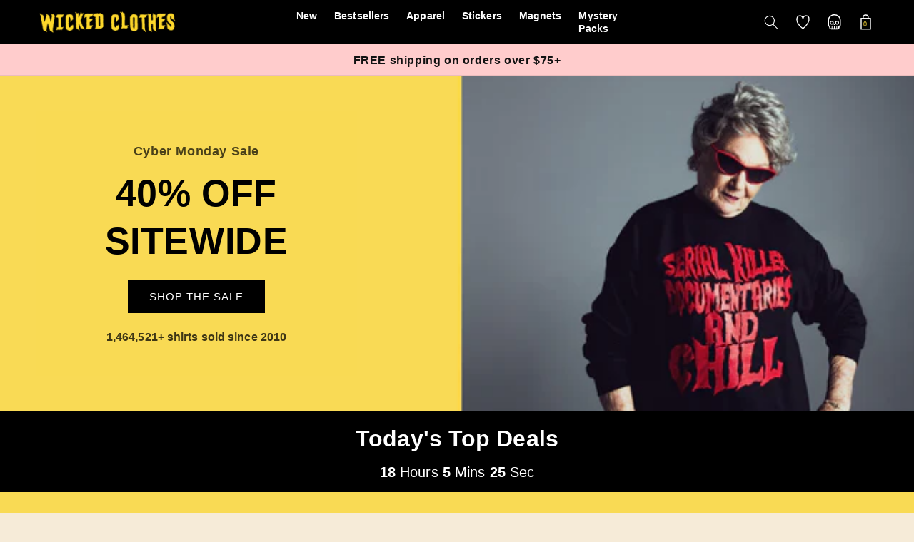

--- FILE ---
content_type: text/html; charset=utf-8
request_url: https://www.wickedclothes.com/
body_size: 66253
content:
<!doctype html>
<html class="no-js" lang="en">
  <head>
    <script>
    window.Shopify = window.Shopify || {theme: {id: 151945084985, role: 'main' } };
    window._template = {
        directory: "",
        name: "index",
        suffix: ""
    }
  </script> 
                <script src="https://cdn.intelligems.io/3a19f6e4d7fb.js"></script>
    <meta charset="utf-8">
    <meta http-equiv="X-UA-Compatible" content="IE=edge">
    <meta name="viewport" content="width=device-width,initial-scale=1">
    <meta name="theme-color" content="">
    <link rel="canonical" href="https://www.wickedclothes.com/">
    <link rel="preconnect" href="https://smartwishlist2.webmarked.net">
    <link rel="preconnect" href="https://dc1.smartwishlist.webmarked.net"><link rel="icon" type="image/png" href="//www.wickedclothes.com/cdn/shop/files/wc-favicon.png?crop=center&height=32&v=1702531662&width=32"><title>
      Gothic Clothing, Satanic and Alternative | Wicked Clothes
</title>

    
      <meta name="description" content="Gothic, satanic, and occult clothing. Dark humor on soft shirts. Free shipping on U.S. orders over $50.">
    

    

<meta property="og:site_name" content="Wicked Clothes">
<meta property="og:url" content="https://www.wickedclothes.com/">
<meta property="og:title" content="Gothic Clothing, Satanic and Alternative | Wicked Clothes">
<meta property="og:type" content="website">
<meta property="og:description" content="Gothic, satanic, and occult clothing. Dark humor on soft shirts. Free shipping on U.S. orders over $50."><meta property="og:image" content="http://www.wickedclothes.com/cdn/shop/files/WICKED_315b1087-0d56-4fc0-939e-51b66ab4397b.png?v=1625238974">
  <meta property="og:image:secure_url" content="https://www.wickedclothes.com/cdn/shop/files/WICKED_315b1087-0d56-4fc0-939e-51b66ab4397b.png?v=1625238974">
  <meta property="og:image:width" content="1200">
  <meta property="og:image:height" content="628"><meta name="twitter:card" content="summary_large_image">
<meta name="twitter:title" content="Gothic Clothing, Satanic and Alternative | Wicked Clothes">
<meta name="twitter:description" content="Gothic, satanic, and occult clothing. Dark humor on soft shirts. Free shipping on U.S. orders over $50.">


    <script src="//www.wickedclothes.com/cdn/shop/t/472/assets/constants.js?v=58251544750838685771764597574" defer="defer"></script>
    <script src="//www.wickedclothes.com/cdn/shop/t/472/assets/pubsub.js?v=158357773527763999511764597574" defer="defer"></script>
    <script src="//www.wickedclothes.com/cdn/shop/t/472/assets/global.js?v=46670385011990944731764597574" defer="defer"></script><script>window.performance && window.performance.mark && window.performance.mark('shopify.content_for_header.start');</script><meta name="google-site-verification" content="DO3tsDjyjVdrav32UoxQ3EujtG9ukLeNsE4p4zluMZM">
<meta id="shopify-digital-wallet" name="shopify-digital-wallet" content="/2515984/digital_wallets/dialog">
<meta name="shopify-checkout-api-token" content="e5cc65f57f26afe9d74214befe259e2f">
<script async="async" src="/checkouts/internal/preloads.js?locale=en-US"></script>
<link rel="preconnect" href="https://shop.app" crossorigin="anonymous">
<script async="async" src="https://shop.app/checkouts/internal/preloads.js?locale=en-US&shop_id=2515984" crossorigin="anonymous"></script>
<script id="apple-pay-shop-capabilities" type="application/json">{"shopId":2515984,"countryCode":"US","currencyCode":"USD","merchantCapabilities":["supports3DS"],"merchantId":"gid:\/\/shopify\/Shop\/2515984","merchantName":"Wicked Clothes","requiredBillingContactFields":["postalAddress","email"],"requiredShippingContactFields":["postalAddress","email"],"shippingType":"shipping","supportedNetworks":["visa","masterCard","amex","discover","elo","jcb"],"total":{"type":"pending","label":"Wicked Clothes","amount":"1.00"},"shopifyPaymentsEnabled":true,"supportsSubscriptions":true}</script>
<script id="shopify-features" type="application/json">{"accessToken":"e5cc65f57f26afe9d74214befe259e2f","betas":["rich-media-storefront-analytics"],"domain":"www.wickedclothes.com","predictiveSearch":true,"shopId":2515984,"locale":"en"}</script>
<script>var Shopify = Shopify || {};
Shopify.shop = "wicked-clothes.myshopify.com";
Shopify.locale = "en";
Shopify.currency = {"active":"USD","rate":"1.0"};
Shopify.country = "US";
Shopify.theme = {"name":"Copy of Two Wide Mobile","id":151945084985,"schema_name":"Dawn","schema_version":"11.0.0","theme_store_id":null,"role":"main"};
Shopify.theme.handle = "null";
Shopify.theme.style = {"id":null,"handle":null};
Shopify.cdnHost = "www.wickedclothes.com/cdn";
Shopify.routes = Shopify.routes || {};
Shopify.routes.root = "/";</script>
<script type="module">!function(o){(o.Shopify=o.Shopify||{}).modules=!0}(window);</script>
<script>!function(o){function n(){var o=[];function n(){o.push(Array.prototype.slice.apply(arguments))}return n.q=o,n}var t=o.Shopify=o.Shopify||{};t.loadFeatures=n(),t.autoloadFeatures=n()}(window);</script>
<script>
  window.ShopifyPay = window.ShopifyPay || {};
  window.ShopifyPay.apiHost = "shop.app\/pay";
  window.ShopifyPay.redirectState = null;
</script>
<script id="shop-js-analytics" type="application/json">{"pageType":"index"}</script>
<script defer="defer" async type="module" src="//www.wickedclothes.com/cdn/shopifycloud/shop-js/modules/v2/client.init-shop-cart-sync_BN7fPSNr.en.esm.js"></script>
<script defer="defer" async type="module" src="//www.wickedclothes.com/cdn/shopifycloud/shop-js/modules/v2/chunk.common_Cbph3Kss.esm.js"></script>
<script defer="defer" async type="module" src="//www.wickedclothes.com/cdn/shopifycloud/shop-js/modules/v2/chunk.modal_DKumMAJ1.esm.js"></script>
<script type="module">
  await import("//www.wickedclothes.com/cdn/shopifycloud/shop-js/modules/v2/client.init-shop-cart-sync_BN7fPSNr.en.esm.js");
await import("//www.wickedclothes.com/cdn/shopifycloud/shop-js/modules/v2/chunk.common_Cbph3Kss.esm.js");
await import("//www.wickedclothes.com/cdn/shopifycloud/shop-js/modules/v2/chunk.modal_DKumMAJ1.esm.js");

  window.Shopify.SignInWithShop?.initShopCartSync?.({"fedCMEnabled":true,"windoidEnabled":true});

</script>
<script>
  window.Shopify = window.Shopify || {};
  if (!window.Shopify.featureAssets) window.Shopify.featureAssets = {};
  window.Shopify.featureAssets['shop-js'] = {"shop-cart-sync":["modules/v2/client.shop-cart-sync_CJVUk8Jm.en.esm.js","modules/v2/chunk.common_Cbph3Kss.esm.js","modules/v2/chunk.modal_DKumMAJ1.esm.js"],"init-fed-cm":["modules/v2/client.init-fed-cm_7Fvt41F4.en.esm.js","modules/v2/chunk.common_Cbph3Kss.esm.js","modules/v2/chunk.modal_DKumMAJ1.esm.js"],"init-shop-email-lookup-coordinator":["modules/v2/client.init-shop-email-lookup-coordinator_Cc088_bR.en.esm.js","modules/v2/chunk.common_Cbph3Kss.esm.js","modules/v2/chunk.modal_DKumMAJ1.esm.js"],"init-windoid":["modules/v2/client.init-windoid_hPopwJRj.en.esm.js","modules/v2/chunk.common_Cbph3Kss.esm.js","modules/v2/chunk.modal_DKumMAJ1.esm.js"],"shop-button":["modules/v2/client.shop-button_B0jaPSNF.en.esm.js","modules/v2/chunk.common_Cbph3Kss.esm.js","modules/v2/chunk.modal_DKumMAJ1.esm.js"],"shop-cash-offers":["modules/v2/client.shop-cash-offers_DPIskqss.en.esm.js","modules/v2/chunk.common_Cbph3Kss.esm.js","modules/v2/chunk.modal_DKumMAJ1.esm.js"],"shop-toast-manager":["modules/v2/client.shop-toast-manager_CK7RT69O.en.esm.js","modules/v2/chunk.common_Cbph3Kss.esm.js","modules/v2/chunk.modal_DKumMAJ1.esm.js"],"init-shop-cart-sync":["modules/v2/client.init-shop-cart-sync_BN7fPSNr.en.esm.js","modules/v2/chunk.common_Cbph3Kss.esm.js","modules/v2/chunk.modal_DKumMAJ1.esm.js"],"init-customer-accounts-sign-up":["modules/v2/client.init-customer-accounts-sign-up_CfPf4CXf.en.esm.js","modules/v2/client.shop-login-button_DeIztwXF.en.esm.js","modules/v2/chunk.common_Cbph3Kss.esm.js","modules/v2/chunk.modal_DKumMAJ1.esm.js"],"pay-button":["modules/v2/client.pay-button_CgIwFSYN.en.esm.js","modules/v2/chunk.common_Cbph3Kss.esm.js","modules/v2/chunk.modal_DKumMAJ1.esm.js"],"init-customer-accounts":["modules/v2/client.init-customer-accounts_DQ3x16JI.en.esm.js","modules/v2/client.shop-login-button_DeIztwXF.en.esm.js","modules/v2/chunk.common_Cbph3Kss.esm.js","modules/v2/chunk.modal_DKumMAJ1.esm.js"],"avatar":["modules/v2/client.avatar_BTnouDA3.en.esm.js"],"init-shop-for-new-customer-accounts":["modules/v2/client.init-shop-for-new-customer-accounts_CsZy_esa.en.esm.js","modules/v2/client.shop-login-button_DeIztwXF.en.esm.js","modules/v2/chunk.common_Cbph3Kss.esm.js","modules/v2/chunk.modal_DKumMAJ1.esm.js"],"shop-follow-button":["modules/v2/client.shop-follow-button_BRMJjgGd.en.esm.js","modules/v2/chunk.common_Cbph3Kss.esm.js","modules/v2/chunk.modal_DKumMAJ1.esm.js"],"checkout-modal":["modules/v2/client.checkout-modal_B9Drz_yf.en.esm.js","modules/v2/chunk.common_Cbph3Kss.esm.js","modules/v2/chunk.modal_DKumMAJ1.esm.js"],"shop-login-button":["modules/v2/client.shop-login-button_DeIztwXF.en.esm.js","modules/v2/chunk.common_Cbph3Kss.esm.js","modules/v2/chunk.modal_DKumMAJ1.esm.js"],"lead-capture":["modules/v2/client.lead-capture_DXYzFM3R.en.esm.js","modules/v2/chunk.common_Cbph3Kss.esm.js","modules/v2/chunk.modal_DKumMAJ1.esm.js"],"shop-login":["modules/v2/client.shop-login_CA5pJqmO.en.esm.js","modules/v2/chunk.common_Cbph3Kss.esm.js","modules/v2/chunk.modal_DKumMAJ1.esm.js"],"payment-terms":["modules/v2/client.payment-terms_BxzfvcZJ.en.esm.js","modules/v2/chunk.common_Cbph3Kss.esm.js","modules/v2/chunk.modal_DKumMAJ1.esm.js"]};
</script>
<script>(function() {
  var isLoaded = false;
  function asyncLoad() {
    if (isLoaded) return;
    isLoaded = true;
    var urls = ["https:\/\/assets.smartwishlist.webmarked.net\/static\/v6\/smartwishlist.js?shop=wicked-clothes.myshopify.com","https:\/\/gdprcdn.b-cdn.net\/js\/gdpr_cookie_consent.min.js?shop=wicked-clothes.myshopify.com","https:\/\/unpkg.com\/tapcart-embed@latest\/dist\/tc-plugins.iife.js?appId=cFH3g4xvQv\u0026shop=wicked-clothes.myshopify.com","https:\/\/sdk.postscript.io\/sdk-script-loader.bundle.js?shopId=192540\u0026shop=wicked-clothes.myshopify.com"];
    for (var i = 0; i < urls.length; i++) {
      var s = document.createElement('script');
      s.type = 'text/javascript';
      s.async = true;
      s.src = urls[i];
      var x = document.getElementsByTagName('script')[0];
      x.parentNode.insertBefore(s, x);
    }
  };
  if(window.attachEvent) {
    window.attachEvent('onload', asyncLoad);
  } else {
    window.addEventListener('load', asyncLoad, false);
  }
})();</script>
<script id="__st">var __st={"a":2515984,"offset":-18000,"reqid":"28f53a2b-0395-42ec-97ee-d7980565583d-1769750454","pageurl":"www.wickedclothes.com\/?srsltid=AfmBOorVKSVZ79vsb0oznWLpxZwL5rw7CtNUs2DW5Y_EoHvsAohyWH1v","u":"c08de5b5f90a","p":"home"};</script>
<script>window.ShopifyPaypalV4VisibilityTracking = true;</script>
<script id="captcha-bootstrap">!function(){'use strict';const t='contact',e='account',n='new_comment',o=[[t,t],['blogs',n],['comments',n],[t,'customer']],c=[[e,'customer_login'],[e,'guest_login'],[e,'recover_customer_password'],[e,'create_customer']],r=t=>t.map((([t,e])=>`form[action*='/${t}']:not([data-nocaptcha='true']) input[name='form_type'][value='${e}']`)).join(','),a=t=>()=>t?[...document.querySelectorAll(t)].map((t=>t.form)):[];function s(){const t=[...o],e=r(t);return a(e)}const i='password',u='form_key',d=['recaptcha-v3-token','g-recaptcha-response','h-captcha-response',i],f=()=>{try{return window.sessionStorage}catch{return}},m='__shopify_v',_=t=>t.elements[u];function p(t,e,n=!1){try{const o=window.sessionStorage,c=JSON.parse(o.getItem(e)),{data:r}=function(t){const{data:e,action:n}=t;return t[m]||n?{data:e,action:n}:{data:t,action:n}}(c);for(const[e,n]of Object.entries(r))t.elements[e]&&(t.elements[e].value=n);n&&o.removeItem(e)}catch(o){console.error('form repopulation failed',{error:o})}}const l='form_type',E='cptcha';function T(t){t.dataset[E]=!0}const w=window,h=w.document,L='Shopify',v='ce_forms',y='captcha';let A=!1;((t,e)=>{const n=(g='f06e6c50-85a8-45c8-87d0-21a2b65856fe',I='https://cdn.shopify.com/shopifycloud/storefront-forms-hcaptcha/ce_storefront_forms_captcha_hcaptcha.v1.5.2.iife.js',D={infoText:'Protected by hCaptcha',privacyText:'Privacy',termsText:'Terms'},(t,e,n)=>{const o=w[L][v],c=o.bindForm;if(c)return c(t,g,e,D).then(n);var r;o.q.push([[t,g,e,D],n]),r=I,A||(h.body.append(Object.assign(h.createElement('script'),{id:'captcha-provider',async:!0,src:r})),A=!0)});var g,I,D;w[L]=w[L]||{},w[L][v]=w[L][v]||{},w[L][v].q=[],w[L][y]=w[L][y]||{},w[L][y].protect=function(t,e){n(t,void 0,e),T(t)},Object.freeze(w[L][y]),function(t,e,n,w,h,L){const[v,y,A,g]=function(t,e,n){const i=e?o:[],u=t?c:[],d=[...i,...u],f=r(d),m=r(i),_=r(d.filter((([t,e])=>n.includes(e))));return[a(f),a(m),a(_),s()]}(w,h,L),I=t=>{const e=t.target;return e instanceof HTMLFormElement?e:e&&e.form},D=t=>v().includes(t);t.addEventListener('submit',(t=>{const e=I(t);if(!e)return;const n=D(e)&&!e.dataset.hcaptchaBound&&!e.dataset.recaptchaBound,o=_(e),c=g().includes(e)&&(!o||!o.value);(n||c)&&t.preventDefault(),c&&!n&&(function(t){try{if(!f())return;!function(t){const e=f();if(!e)return;const n=_(t);if(!n)return;const o=n.value;o&&e.removeItem(o)}(t);const e=Array.from(Array(32),(()=>Math.random().toString(36)[2])).join('');!function(t,e){_(t)||t.append(Object.assign(document.createElement('input'),{type:'hidden',name:u})),t.elements[u].value=e}(t,e),function(t,e){const n=f();if(!n)return;const o=[...t.querySelectorAll(`input[type='${i}']`)].map((({name:t})=>t)),c=[...d,...o],r={};for(const[a,s]of new FormData(t).entries())c.includes(a)||(r[a]=s);n.setItem(e,JSON.stringify({[m]:1,action:t.action,data:r}))}(t,e)}catch(e){console.error('failed to persist form',e)}}(e),e.submit())}));const S=(t,e)=>{t&&!t.dataset[E]&&(n(t,e.some((e=>e===t))),T(t))};for(const o of['focusin','change'])t.addEventListener(o,(t=>{const e=I(t);D(e)&&S(e,y())}));const B=e.get('form_key'),M=e.get(l),P=B&&M;t.addEventListener('DOMContentLoaded',(()=>{const t=y();if(P)for(const e of t)e.elements[l].value===M&&p(e,B);[...new Set([...A(),...v().filter((t=>'true'===t.dataset.shopifyCaptcha))])].forEach((e=>S(e,t)))}))}(h,new URLSearchParams(w.location.search),n,t,e,['guest_login'])})(!0,!0)}();</script>
<script integrity="sha256-4kQ18oKyAcykRKYeNunJcIwy7WH5gtpwJnB7kiuLZ1E=" data-source-attribution="shopify.loadfeatures" defer="defer" src="//www.wickedclothes.com/cdn/shopifycloud/storefront/assets/storefront/load_feature-a0a9edcb.js" crossorigin="anonymous"></script>
<script crossorigin="anonymous" defer="defer" src="//www.wickedclothes.com/cdn/shopifycloud/storefront/assets/shopify_pay/storefront-65b4c6d7.js?v=20250812"></script>
<script data-source-attribution="shopify.dynamic_checkout.dynamic.init">var Shopify=Shopify||{};Shopify.PaymentButton=Shopify.PaymentButton||{isStorefrontPortableWallets:!0,init:function(){window.Shopify.PaymentButton.init=function(){};var t=document.createElement("script");t.src="https://www.wickedclothes.com/cdn/shopifycloud/portable-wallets/latest/portable-wallets.en.js",t.type="module",document.head.appendChild(t)}};
</script>
<script data-source-attribution="shopify.dynamic_checkout.buyer_consent">
  function portableWalletsHideBuyerConsent(e){var t=document.getElementById("shopify-buyer-consent"),n=document.getElementById("shopify-subscription-policy-button");t&&n&&(t.classList.add("hidden"),t.setAttribute("aria-hidden","true"),n.removeEventListener("click",e))}function portableWalletsShowBuyerConsent(e){var t=document.getElementById("shopify-buyer-consent"),n=document.getElementById("shopify-subscription-policy-button");t&&n&&(t.classList.remove("hidden"),t.removeAttribute("aria-hidden"),n.addEventListener("click",e))}window.Shopify?.PaymentButton&&(window.Shopify.PaymentButton.hideBuyerConsent=portableWalletsHideBuyerConsent,window.Shopify.PaymentButton.showBuyerConsent=portableWalletsShowBuyerConsent);
</script>
<script data-source-attribution="shopify.dynamic_checkout.cart.bootstrap">document.addEventListener("DOMContentLoaded",(function(){function t(){return document.querySelector("shopify-accelerated-checkout-cart, shopify-accelerated-checkout")}if(t())Shopify.PaymentButton.init();else{new MutationObserver((function(e,n){t()&&(Shopify.PaymentButton.init(),n.disconnect())})).observe(document.body,{childList:!0,subtree:!0})}}));
</script>
<link id="shopify-accelerated-checkout-styles" rel="stylesheet" media="screen" href="https://www.wickedclothes.com/cdn/shopifycloud/portable-wallets/latest/accelerated-checkout-backwards-compat.css" crossorigin="anonymous">
<style id="shopify-accelerated-checkout-cart">
        #shopify-buyer-consent {
  margin-top: 1em;
  display: inline-block;
  width: 100%;
}

#shopify-buyer-consent.hidden {
  display: none;
}

#shopify-subscription-policy-button {
  background: none;
  border: none;
  padding: 0;
  text-decoration: underline;
  font-size: inherit;
  cursor: pointer;
}

#shopify-subscription-policy-button::before {
  box-shadow: none;
}

      </style>
<script id="sections-script" data-sections="header" defer="defer" src="//www.wickedclothes.com/cdn/shop/t/472/compiled_assets/scripts.js?v=83655"></script>
<script>window.performance && window.performance.mark && window.performance.mark('shopify.content_for_header.end');</script>


    <style data-shopify>
      
      
      
      
      

      
        :root,
        .color-background-1 {
          --color-background: 255,255,255;
        
          --gradient-background: #ffffff;
        
        --color-foreground: 18,18,18;
        --color-shadow: 18,18,18;
        --color-button: 18,18,18;
        --color-button-text: 255,255,255;
        --color-secondary-button: 255,255,255;
        --color-secondary-button-text: 18,18,18;
        --color-link: 18,18,18;
        --color-badge-foreground: 18,18,18;
        --color-badge-background: 255,255,255;
        --color-badge-border: 18,18,18;
        --payment-terms-background-color: rgb(255 255 255);
      }
      
        
        .color-background-2 {
          --color-background: 243,243,243;
        
          --gradient-background: #f3f3f3;
        
        --color-foreground: 18,18,18;
        --color-shadow: 18,18,18;
        --color-button: 18,18,18;
        --color-button-text: 243,243,243;
        --color-secondary-button: 243,243,243;
        --color-secondary-button-text: 18,18,18;
        --color-link: 18,18,18;
        --color-badge-foreground: 18,18,18;
        --color-badge-background: 243,243,243;
        --color-badge-border: 18,18,18;
        --payment-terms-background-color: rgb(243 243 243);
      }
      
        
        .color-inverse {
          --color-background: 36,40,51;
        
          --gradient-background: #242833;
        
        --color-foreground: 255,255,255;
        --color-shadow: 18,18,18;
        --color-button: 255,255,255;
        --color-button-text: 0,0,0;
        --color-secondary-button: 36,40,51;
        --color-secondary-button-text: 255,255,255;
        --color-link: 255,255,255;
        --color-badge-foreground: 255,255,255;
        --color-badge-background: 36,40,51;
        --color-badge-border: 255,255,255;
        --payment-terms-background-color: rgb(36 40 51);
      }
      
        
        .color-accent-1 {
          --color-background: 18,18,18;
        
          --gradient-background: #121212;
        
        --color-foreground: 255,255,255;
        --color-shadow: 18,18,18;
        --color-button: 255,255,255;
        --color-button-text: 18,18,18;
        --color-secondary-button: 18,18,18;
        --color-secondary-button-text: 255,255,255;
        --color-link: 255,255,255;
        --color-badge-foreground: 255,255,255;
        --color-badge-background: 18,18,18;
        --color-badge-border: 255,255,255;
        --payment-terms-background-color: rgb(18 18 18);
      }
      
        
        .color-accent-2 {
          --color-background: 249,218,84;
        
          --gradient-background: #f9da54;
        
        --color-foreground: 0,0,0;
        --color-shadow: 18,18,18;
        --color-button: 0,0,0;
        --color-button-text: 255,255,255;
        --color-secondary-button: 249,218,84;
        --color-secondary-button-text: 0,0,0;
        --color-link: 0,0,0;
        --color-badge-foreground: 0,0,0;
        --color-badge-background: 249,218,84;
        --color-badge-border: 0,0,0;
        --payment-terms-background-color: rgb(249 218 84);
      }
      
        
        .color-scheme-bed6233b-cfe4-4be3-9ccd-0a47e8770847 {
          --color-background: 255,255,255;
        
          --gradient-background: linear-gradient(57deg, rgba(249, 119, 255, 1) 8%, rgba(54, 212, 255, 1) 47%, rgba(43, 252, 135, 1) 83%);
        
        --color-foreground: 18,18,18;
        --color-shadow: 18,18,18;
        --color-button: 18,18,18;
        --color-button-text: 255,255,255;
        --color-secondary-button: 255,255,255;
        --color-secondary-button-text: 18,18,18;
        --color-link: 18,18,18;
        --color-badge-foreground: 18,18,18;
        --color-badge-background: 255,255,255;
        --color-badge-border: 18,18,18;
        --payment-terms-background-color: rgb(255 255 255);
      }
      

      body, .color-background-1, .color-background-2, .color-inverse, .color-accent-1, .color-accent-2, .color-scheme-bed6233b-cfe4-4be3-9ccd-0a47e8770847 {
        color: rgba(var(--color-foreground), 0.75);
        background-color: rgb(var(--color-background));
      }

      :root {
        --font-body-family: "system_ui", -apple-system, 'Segoe UI', Roboto, 'Helvetica Neue', 'Noto Sans', 'Liberation Sans', Arial, sans-serif, 'Apple Color Emoji', 'Segoe UI Emoji', 'Segoe UI Symbol', 'Noto Color Emoji';
        --font-body-style: normal;
        --font-body-weight: 400;
        --font-body-weight-bold: 700;

        --font-heading-family: "system_ui", -apple-system, 'Segoe UI', Roboto, 'Helvetica Neue', 'Noto Sans', 'Liberation Sans', Arial, sans-serif, 'Apple Color Emoji', 'Segoe UI Emoji', 'Segoe UI Symbol', 'Noto Color Emoji';
        --font-heading-style: normal;
        --font-heading-weight: 400;

        --font-body-scale: 1.0;
        --font-heading-scale: 1.0;

        --media-padding: px;
        --media-border-opacity: 0.05;
        --media-border-width: 1px;
        --media-radius: 0px;
        --media-shadow-opacity: 0.0;
        --media-shadow-horizontal-offset: 0px;
        --media-shadow-vertical-offset: 4px;
        --media-shadow-blur-radius: 5px;
        --media-shadow-visible: 0;

        --page-width: 144rem;
        --page-width-margin: 0rem;

        --product-card-image-padding: 0.0rem;
        --product-card-corner-radius: 0.0rem;
        --product-card-text-alignment: center;
        --product-card-border-width: 0.0rem;
        --product-card-border-opacity: 0.1;
        --product-card-shadow-opacity: 0.0;
        --product-card-shadow-visible: 0;
        --product-card-shadow-horizontal-offset: 0.0rem;
        --product-card-shadow-vertical-offset: 0.4rem;
        --product-card-shadow-blur-radius: 0.5rem;

        --collection-card-image-padding: 0.0rem;
        --collection-card-corner-radius: 0.0rem;
        --collection-card-text-alignment: left;
        --collection-card-border-width: 0.0rem;
        --collection-card-border-opacity: 0.1;
        --collection-card-shadow-opacity: 0.0;
        --collection-card-shadow-visible: 0;
        --collection-card-shadow-horizontal-offset: 0.0rem;
        --collection-card-shadow-vertical-offset: 0.4rem;
        --collection-card-shadow-blur-radius: 0.5rem;

        --blog-card-image-padding: 0.0rem;
        --blog-card-corner-radius: 0.0rem;
        --blog-card-text-alignment: left;
        --blog-card-border-width: 0.0rem;
        --blog-card-border-opacity: 0.1;
        --blog-card-shadow-opacity: 0.0;
        --blog-card-shadow-visible: 0;
        --blog-card-shadow-horizontal-offset: 0.0rem;
        --blog-card-shadow-vertical-offset: 0.4rem;
        --blog-card-shadow-blur-radius: 0.5rem;

        --badge-corner-radius: 4.0rem;

        --popup-border-width: 1px;
        --popup-border-opacity: 0.1;
        --popup-corner-radius: 0px;
        --popup-shadow-opacity: 0.05;
        --popup-shadow-horizontal-offset: 0px;
        --popup-shadow-vertical-offset: 4px;
        --popup-shadow-blur-radius: 5px;

        --drawer-border-width: 1px;
        --drawer-border-opacity: 0.1;
        --drawer-shadow-opacity: 0.0;
        --drawer-shadow-horizontal-offset: 0px;
        --drawer-shadow-vertical-offset: 4px;
        --drawer-shadow-blur-radius: 5px;

        --spacing-sections-desktop: 0px;
        --spacing-sections-mobile: 0px;

        --grid-desktop-vertical-spacing: 10px;
        --grid-desktop-horizontal-spacing: 10px;
        --grid-mobile-vertical-spacing: 5px;
        --grid-mobile-horizontal-spacing: 5px;

        --text-boxes-border-opacity: 0.1;
        --text-boxes-border-width: 0px;
        --text-boxes-radius: 0px;
        --text-boxes-shadow-opacity: 0.0;
        --text-boxes-shadow-visible: 0;
        --text-boxes-shadow-horizontal-offset: 0px;
        --text-boxes-shadow-vertical-offset: 4px;
        --text-boxes-shadow-blur-radius: 5px;

        --buttons-radius: 0px;
        --buttons-radius-outset: 0px;
        --buttons-border-width: 1px;
        --buttons-border-opacity: 1.0;
        --buttons-shadow-opacity: 0.0;
        --buttons-shadow-visible: 0;
        --buttons-shadow-horizontal-offset: 0px;
        --buttons-shadow-vertical-offset: 4px;
        --buttons-shadow-blur-radius: 5px;
        --buttons-border-offset: 0px;

        --inputs-radius: 0px;
        --inputs-border-width: 1px;
        --inputs-border-opacity: 0.55;
        --inputs-shadow-opacity: 0.0;
        --inputs-shadow-horizontal-offset: 0px;
        --inputs-margin-offset: 0px;
        --inputs-shadow-vertical-offset: 4px;
        --inputs-shadow-blur-radius: 5px;
        --inputs-radius-outset: 0px;

        --variant-pills-radius: 40px;
        --variant-pills-border-width: 1px;
        --variant-pills-border-opacity: 0.55;
        --variant-pills-shadow-opacity: 0.0;
        --variant-pills-shadow-horizontal-offset: 0px;
        --variant-pills-shadow-vertical-offset: 4px;
        --variant-pills-shadow-blur-radius: 5px;
      }

      *,
      *::before,
      *::after {
        box-sizing: inherit;
      }

      html {
        box-sizing: border-box;
        font-size: calc(var(--font-body-scale) * 62.5%);
        height: 100%;
      }

      body {
        display: grid;
        grid-template-rows: auto auto 1fr auto;
        grid-template-columns: 100%;
        min-height: 100%;
        margin: 0;
        font-size: 1.5rem;
        letter-spacing: 0.06rem;
        line-height: calc(1 + 0.8 / var(--font-body-scale));
        font-family: var(--font-body-family);
        font-style: var(--font-body-style);
        font-weight: var(--font-body-weight);
      }

      @media screen and (min-width: 750px) {
        body {
          font-size: 1.6rem;
        }
      }
    </style>

    <link href="//www.wickedclothes.com/cdn/shop/t/472/assets/wc-base.css?v=153423546030339669941764597574" rel="stylesheet" type="text/css" media="all" />
    <link href="//www.wickedclothes.com/cdn/shop/t/472/assets/base.css?v=173604682034226479731764597574" rel="stylesheet" type="text/css" media="all" />
<link href="//www.wickedclothes.com/cdn/shop/t/472/assets/component-localization-form.css?v=143319823105703127341764597574" rel="stylesheet" type="text/css" media="all" />
      <script src="//www.wickedclothes.com/cdn/shop/t/472/assets/localization-form.js?v=161644695336821385561764597574" defer="defer"></script><link
        rel="stylesheet"
        href="//www.wickedclothes.com/cdn/shop/t/472/assets/component-predictive-search.css?v=118923337488134913561764597574"
        media="print"
        onload="this.media='all'"
      ><script>
      document.documentElement.className = document.documentElement.className.replace('no-js', 'js');
      if (Shopify.designMode) {
        document.documentElement.classList.add('shopify-design-mode');
      }
    </script>
  
        <!-- SlideRule Script Start -->
        <script name="sliderule-tracking" data-ot-ignore>
(function(){
	slideruleData = {
    "version":"v0.0.1",
    "referralExclusion":"/(paypal|visa|MasterCard|clicksafe|arcot\.com|geschuetzteinkaufen|checkout\.shopify\.com|checkout\.rechargeapps\.com|portal\.afterpay\.com|payfort)/",
    "googleSignals":true,
    "anonymizeIp":true,
    "productClicks":true,
    "persistentUserId":true,
    "hideBranding":false,
    "ecommerce":{"currencyCode":"USD",
    "impressions":[]},
    "pageType":"index",
	"destinations":{"google_analytics_4":{"measurementIds":["G-ZFLD4KGJ46"]}},
    "cookieUpdate":true
	}

	
		slideruleData.themeMode = "live"
	

	


	
	})();
</script>
<script async type="text/javascript" src=https://files.slideruletools.com/eluredils-g.js></script>
        <!-- SlideRule Script End -->

       <style>
shopify-payment-terms {
    display: none !important;
}
</style>
    
        





<!-- BEGIN app block: shopify://apps/consentmo-gdpr/blocks/gdpr_cookie_consent/4fbe573f-a377-4fea-9801-3ee0858cae41 -->


<!-- END app block --><!-- BEGIN app block: shopify://apps/eg-auto-add-to-cart/blocks/app-embed/0f7d4f74-1e89-4820-aec4-6564d7e535d2 -->










  
    <script
      async
      type="text/javascript"
      src="https://cdn.506.io/eg/script.js?shop=wicked-clothes.myshopify.com&v=7"
    ></script>
  



  <meta id="easygift-shop" itemid="c2hvcF8kXzE3Njk3NTA0NTQ=" content="{&quot;isInstalled&quot;:true,&quot;installedOn&quot;:&quot;2025-08-31T19:50:57.645Z&quot;,&quot;appVersion&quot;:&quot;3.0&quot;,&quot;subscriptionName&quot;:&quot;Standard&quot;,&quot;cartAnalytics&quot;:true,&quot;freeTrialEndsOn&quot;:null,&quot;settings&quot;:{&quot;reminderBannerStyle&quot;:{&quot;position&quot;:{&quot;horizontal&quot;:&quot;right&quot;,&quot;vertical&quot;:&quot;bottom&quot;},&quot;closingMode&quot;:&quot;doNotAutoClose&quot;,&quot;cssStyles&quot;:&quot;&quot;,&quot;displayAfter&quot;:5,&quot;headerText&quot;:&quot;&quot;,&quot;imageUrl&quot;:null,&quot;primaryColor&quot;:&quot;#000000&quot;,&quot;reshowBannerAfter&quot;:&quot;everyNewSession&quot;,&quot;selfcloseAfter&quot;:5,&quot;showImage&quot;:false,&quot;subHeaderText&quot;:&quot;&quot;},&quot;addedItemIdentifier&quot;:&quot;_Gifted&quot;,&quot;ignoreOtherAppLineItems&quot;:null,&quot;customVariantsInfoLifetimeMins&quot;:1440,&quot;redirectPath&quot;:null,&quot;ignoreNonStandardCartRequests&quot;:false,&quot;bannerStyle&quot;:{&quot;position&quot;:{&quot;horizontal&quot;:&quot;right&quot;,&quot;vertical&quot;:&quot;bottom&quot;},&quot;cssStyles&quot;:null,&quot;primaryColor&quot;:&quot;#000000&quot;},&quot;themePresetId&quot;:null,&quot;notificationStyle&quot;:{&quot;position&quot;:{&quot;horizontal&quot;:null,&quot;vertical&quot;:null},&quot;cssStyles&quot;:null,&quot;duration&quot;:null,&quot;hasCustomizations&quot;:false,&quot;primaryColor&quot;:null},&quot;fetchCartData&quot;:false,&quot;useLocalStorage&quot;:{&quot;enabled&quot;:false,&quot;expiryMinutes&quot;:null},&quot;popupStyle&quot;:{&quot;closeModalOutsideClick&quot;:true,&quot;priceShowZeroDecimals&quot;:true,&quot;addButtonText&quot;:null,&quot;cssStyles&quot;:null,&quot;dismissButtonText&quot;:null,&quot;hasCustomizations&quot;:false,&quot;imageUrl&quot;:null,&quot;outOfStockButtonText&quot;:null,&quot;primaryColor&quot;:null,&quot;secondaryColor&quot;:null,&quot;showProductLink&quot;:false,&quot;subscriptionLabel&quot;:null},&quot;refreshAfterBannerClick&quot;:false,&quot;disableReapplyRules&quot;:false,&quot;disableReloadOnFailedAddition&quot;:false,&quot;autoReloadCartPage&quot;:false,&quot;ajaxRedirectPath&quot;:null,&quot;allowSimultaneousRequests&quot;:false,&quot;applyRulesOnCheckout&quot;:false,&quot;enableCartCtrlOverrides&quot;:true,&quot;customRedirectFromCart&quot;:null,&quot;scriptSettings&quot;:{&quot;branding&quot;:{&quot;removalRequestSent&quot;:null,&quot;show&quot;:false},&quot;productPageRedirection&quot;:{&quot;enabled&quot;:false,&quot;products&quot;:[],&quot;redirectionURL&quot;:&quot;\/&quot;},&quot;debugging&quot;:{&quot;enabled&quot;:false,&quot;enabledOn&quot;:null,&quot;stringifyObj&quot;:false},&quot;enableBuyNowInterceptions&quot;:false,&quot;useFinalPrice&quot;:false,&quot;hideGiftedPropertyText&quot;:false,&quot;fetchCartDataBeforeRequest&quot;:false,&quot;customCSS&quot;:null,&quot;decodePayload&quot;:false,&quot;delayUpdates&quot;:2000,&quot;fetchProductInfoFromSavedDomain&quot;:false,&quot;hideAlertsOnFrontend&quot;:false,&quot;removeEGPropertyFromSplitActionLineItems&quot;:false,&quot;removeProductsAddedFromExpiredRules&quot;:false}},&quot;translations&quot;:null,&quot;defaultLocale&quot;:&quot;en&quot;,&quot;shopDomain&quot;:&quot;www.wickedclothes.com&quot;}">


<script defer>
  (async function() {
    try {

      const blockVersion = "v3"
      if (blockVersion != "v3") {
        return
      }

      let metaErrorFlag = false;
      if (metaErrorFlag) {
        return
      }

      // Parse metafields as JSON
      const metafields = {};

      // Process metafields in JavaScript
      let savedRulesArray = [];
      for (const [key, value] of Object.entries(metafields)) {
        if (value) {
          for (const prop in value) {
            // avoiding Object.Keys for performance gain -- no need to make an array of keys.
            savedRulesArray.push(value);
            break;
          }
        }
      }

      const metaTag = document.createElement('meta');
      metaTag.id = 'easygift-rules';
      metaTag.content = JSON.stringify(savedRulesArray);
      metaTag.setAttribute('itemid', 'cnVsZXNfJF8xNzY5NzUwNDU0');

      document.head.appendChild(metaTag);
      } catch (err) {
        
      }
  })();
</script>


  <script
    type="text/javascript"
    defer
  >

    (function () {
      try {
        window.EG_INFO = window.EG_INFO || {};
        var shopInfo = {"isInstalled":true,"installedOn":"2025-08-31T19:50:57.645Z","appVersion":"3.0","subscriptionName":"Standard","cartAnalytics":true,"freeTrialEndsOn":null,"settings":{"reminderBannerStyle":{"position":{"horizontal":"right","vertical":"bottom"},"closingMode":"doNotAutoClose","cssStyles":"","displayAfter":5,"headerText":"","imageUrl":null,"primaryColor":"#000000","reshowBannerAfter":"everyNewSession","selfcloseAfter":5,"showImage":false,"subHeaderText":""},"addedItemIdentifier":"_Gifted","ignoreOtherAppLineItems":null,"customVariantsInfoLifetimeMins":1440,"redirectPath":null,"ignoreNonStandardCartRequests":false,"bannerStyle":{"position":{"horizontal":"right","vertical":"bottom"},"cssStyles":null,"primaryColor":"#000000"},"themePresetId":null,"notificationStyle":{"position":{"horizontal":null,"vertical":null},"cssStyles":null,"duration":null,"hasCustomizations":false,"primaryColor":null},"fetchCartData":false,"useLocalStorage":{"enabled":false,"expiryMinutes":null},"popupStyle":{"closeModalOutsideClick":true,"priceShowZeroDecimals":true,"addButtonText":null,"cssStyles":null,"dismissButtonText":null,"hasCustomizations":false,"imageUrl":null,"outOfStockButtonText":null,"primaryColor":null,"secondaryColor":null,"showProductLink":false,"subscriptionLabel":null},"refreshAfterBannerClick":false,"disableReapplyRules":false,"disableReloadOnFailedAddition":false,"autoReloadCartPage":false,"ajaxRedirectPath":null,"allowSimultaneousRequests":false,"applyRulesOnCheckout":false,"enableCartCtrlOverrides":true,"customRedirectFromCart":null,"scriptSettings":{"branding":{"removalRequestSent":null,"show":false},"productPageRedirection":{"enabled":false,"products":[],"redirectionURL":"\/"},"debugging":{"enabled":false,"enabledOn":null,"stringifyObj":false},"enableBuyNowInterceptions":false,"useFinalPrice":false,"hideGiftedPropertyText":false,"fetchCartDataBeforeRequest":false,"customCSS":null,"decodePayload":false,"delayUpdates":2000,"fetchProductInfoFromSavedDomain":false,"hideAlertsOnFrontend":false,"removeEGPropertyFromSplitActionLineItems":false,"removeProductsAddedFromExpiredRules":false}},"translations":null,"defaultLocale":"en","shopDomain":"www.wickedclothes.com"};
        var productRedirectionEnabled = shopInfo.settings.scriptSettings.productPageRedirection.enabled;
        if (["Unlimited", "Enterprise"].includes(shopInfo.subscriptionName) && productRedirectionEnabled) {
          var products = shopInfo.settings.scriptSettings.productPageRedirection.products;
          if (products.length > 0) {
            var productIds = products.map(function(prod) {
              var productGid = prod.id;
              var productIdNumber = parseInt(productGid.split('/').pop());
              return productIdNumber;
            });
            var productInfo = null;
            var isProductInList = productIds.includes(productInfo.id);
            if (isProductInList) {
              var redirectionURL = shopInfo.settings.scriptSettings.productPageRedirection.redirectionURL;
              if (redirectionURL) {
                window.location = redirectionURL;
              }
            }
          }
        }

        
      } catch(err) {
      return
    }})()
  </script>



<!-- END app block --><!-- BEGIN app block: shopify://apps/klaviyo-email-marketing-sms/blocks/klaviyo-onsite-embed/2632fe16-c075-4321-a88b-50b567f42507 -->












  <script async src="https://static.klaviyo.com/onsite/js/bqT2hw/klaviyo.js?company_id=bqT2hw"></script>
  <script>!function(){if(!window.klaviyo){window._klOnsite=window._klOnsite||[];try{window.klaviyo=new Proxy({},{get:function(n,i){return"push"===i?function(){var n;(n=window._klOnsite).push.apply(n,arguments)}:function(){for(var n=arguments.length,o=new Array(n),w=0;w<n;w++)o[w]=arguments[w];var t="function"==typeof o[o.length-1]?o.pop():void 0,e=new Promise((function(n){window._klOnsite.push([i].concat(o,[function(i){t&&t(i),n(i)}]))}));return e}}})}catch(n){window.klaviyo=window.klaviyo||[],window.klaviyo.push=function(){var n;(n=window._klOnsite).push.apply(n,arguments)}}}}();</script>

  




  <script>
    window.klaviyoReviewsProductDesignMode = false
  </script>







<!-- END app block --><!-- BEGIN app block: shopify://apps/pagefly-page-builder/blocks/app-embed/83e179f7-59a0-4589-8c66-c0dddf959200 -->

<!-- BEGIN app snippet: pagefly-cro-ab-testing-main -->







<script>
  ;(function () {
    const url = new URL(window.location)
    const viewParam = url.searchParams.get('view')
    if (viewParam && viewParam.includes('variant-pf-')) {
      url.searchParams.set('pf_v', viewParam)
      url.searchParams.delete('view')
      window.history.replaceState({}, '', url)
    }
  })()
</script>



<script type='module'>
  
  window.PAGEFLY_CRO = window.PAGEFLY_CRO || {}

  window.PAGEFLY_CRO['data_debug'] = {
    original_template_suffix: "home",
    allow_ab_test: false,
    ab_test_start_time: 0,
    ab_test_end_time: 0,
    today_date_time: 1769750454000,
  }
  window.PAGEFLY_CRO['GA4'] = { enabled: false}
</script>

<!-- END app snippet -->








  <script src='https://cdn.shopify.com/extensions/019bf883-1122-7445-9dca-5d60e681c2c8/pagefly-page-builder-216/assets/pagefly-helper.js' defer='defer'></script>

  <script src='https://cdn.shopify.com/extensions/019bf883-1122-7445-9dca-5d60e681c2c8/pagefly-page-builder-216/assets/pagefly-general-helper.js' defer='defer'></script>

  <script src='https://cdn.shopify.com/extensions/019bf883-1122-7445-9dca-5d60e681c2c8/pagefly-page-builder-216/assets/pagefly-snap-slider.js' defer='defer'></script>

  <script src='https://cdn.shopify.com/extensions/019bf883-1122-7445-9dca-5d60e681c2c8/pagefly-page-builder-216/assets/pagefly-slideshow-v3.js' defer='defer'></script>

  <script src='https://cdn.shopify.com/extensions/019bf883-1122-7445-9dca-5d60e681c2c8/pagefly-page-builder-216/assets/pagefly-slideshow-v4.js' defer='defer'></script>

  <script src='https://cdn.shopify.com/extensions/019bf883-1122-7445-9dca-5d60e681c2c8/pagefly-page-builder-216/assets/pagefly-glider.js' defer='defer'></script>

  <script src='https://cdn.shopify.com/extensions/019bf883-1122-7445-9dca-5d60e681c2c8/pagefly-page-builder-216/assets/pagefly-slideshow-v1-v2.js' defer='defer'></script>

  <script src='https://cdn.shopify.com/extensions/019bf883-1122-7445-9dca-5d60e681c2c8/pagefly-page-builder-216/assets/pagefly-product-media.js' defer='defer'></script>

  <script src='https://cdn.shopify.com/extensions/019bf883-1122-7445-9dca-5d60e681c2c8/pagefly-page-builder-216/assets/pagefly-product.js' defer='defer'></script>


<script id='pagefly-helper-data' type='application/json'>
  {
    "page_optimization": {
      "assets_prefetching": false
    },
    "elements_asset_mapper": {
      "Accordion": "https://cdn.shopify.com/extensions/019bf883-1122-7445-9dca-5d60e681c2c8/pagefly-page-builder-216/assets/pagefly-accordion.js",
      "Accordion3": "https://cdn.shopify.com/extensions/019bf883-1122-7445-9dca-5d60e681c2c8/pagefly-page-builder-216/assets/pagefly-accordion3.js",
      "CountDown": "https://cdn.shopify.com/extensions/019bf883-1122-7445-9dca-5d60e681c2c8/pagefly-page-builder-216/assets/pagefly-countdown.js",
      "GMap1": "https://cdn.shopify.com/extensions/019bf883-1122-7445-9dca-5d60e681c2c8/pagefly-page-builder-216/assets/pagefly-gmap.js",
      "GMap2": "https://cdn.shopify.com/extensions/019bf883-1122-7445-9dca-5d60e681c2c8/pagefly-page-builder-216/assets/pagefly-gmap.js",
      "GMapBasicV2": "https://cdn.shopify.com/extensions/019bf883-1122-7445-9dca-5d60e681c2c8/pagefly-page-builder-216/assets/pagefly-gmap.js",
      "GMapAdvancedV2": "https://cdn.shopify.com/extensions/019bf883-1122-7445-9dca-5d60e681c2c8/pagefly-page-builder-216/assets/pagefly-gmap.js",
      "HTML.Video": "https://cdn.shopify.com/extensions/019bf883-1122-7445-9dca-5d60e681c2c8/pagefly-page-builder-216/assets/pagefly-htmlvideo.js",
      "HTML.Video2": "https://cdn.shopify.com/extensions/019bf883-1122-7445-9dca-5d60e681c2c8/pagefly-page-builder-216/assets/pagefly-htmlvideo2.js",
      "HTML.Video3": "https://cdn.shopify.com/extensions/019bf883-1122-7445-9dca-5d60e681c2c8/pagefly-page-builder-216/assets/pagefly-htmlvideo2.js",
      "BackgroundVideo": "https://cdn.shopify.com/extensions/019bf883-1122-7445-9dca-5d60e681c2c8/pagefly-page-builder-216/assets/pagefly-htmlvideo2.js",
      "Instagram": "https://cdn.shopify.com/extensions/019bf883-1122-7445-9dca-5d60e681c2c8/pagefly-page-builder-216/assets/pagefly-instagram.js",
      "Instagram2": "https://cdn.shopify.com/extensions/019bf883-1122-7445-9dca-5d60e681c2c8/pagefly-page-builder-216/assets/pagefly-instagram.js",
      "Insta3": "https://cdn.shopify.com/extensions/019bf883-1122-7445-9dca-5d60e681c2c8/pagefly-page-builder-216/assets/pagefly-instagram3.js",
      "Tabs": "https://cdn.shopify.com/extensions/019bf883-1122-7445-9dca-5d60e681c2c8/pagefly-page-builder-216/assets/pagefly-tab.js",
      "Tabs3": "https://cdn.shopify.com/extensions/019bf883-1122-7445-9dca-5d60e681c2c8/pagefly-page-builder-216/assets/pagefly-tab3.js",
      "ProductBox": "https://cdn.shopify.com/extensions/019bf883-1122-7445-9dca-5d60e681c2c8/pagefly-page-builder-216/assets/pagefly-cart.js",
      "FBPageBox2": "https://cdn.shopify.com/extensions/019bf883-1122-7445-9dca-5d60e681c2c8/pagefly-page-builder-216/assets/pagefly-facebook.js",
      "FBLikeButton2": "https://cdn.shopify.com/extensions/019bf883-1122-7445-9dca-5d60e681c2c8/pagefly-page-builder-216/assets/pagefly-facebook.js",
      "TwitterFeed2": "https://cdn.shopify.com/extensions/019bf883-1122-7445-9dca-5d60e681c2c8/pagefly-page-builder-216/assets/pagefly-twitter.js",
      "Paragraph4": "https://cdn.shopify.com/extensions/019bf883-1122-7445-9dca-5d60e681c2c8/pagefly-page-builder-216/assets/pagefly-paragraph4.js",

      "AliReviews": "https://cdn.shopify.com/extensions/019bf883-1122-7445-9dca-5d60e681c2c8/pagefly-page-builder-216/assets/pagefly-3rd-elements.js",
      "BackInStock": "https://cdn.shopify.com/extensions/019bf883-1122-7445-9dca-5d60e681c2c8/pagefly-page-builder-216/assets/pagefly-3rd-elements.js",
      "GloboBackInStock": "https://cdn.shopify.com/extensions/019bf883-1122-7445-9dca-5d60e681c2c8/pagefly-page-builder-216/assets/pagefly-3rd-elements.js",
      "GrowaveWishlist": "https://cdn.shopify.com/extensions/019bf883-1122-7445-9dca-5d60e681c2c8/pagefly-page-builder-216/assets/pagefly-3rd-elements.js",
      "InfiniteOptionsShopPad": "https://cdn.shopify.com/extensions/019bf883-1122-7445-9dca-5d60e681c2c8/pagefly-page-builder-216/assets/pagefly-3rd-elements.js",
      "InkybayProductPersonalizer": "https://cdn.shopify.com/extensions/019bf883-1122-7445-9dca-5d60e681c2c8/pagefly-page-builder-216/assets/pagefly-3rd-elements.js",
      "LimeSpot": "https://cdn.shopify.com/extensions/019bf883-1122-7445-9dca-5d60e681c2c8/pagefly-page-builder-216/assets/pagefly-3rd-elements.js",
      "Loox": "https://cdn.shopify.com/extensions/019bf883-1122-7445-9dca-5d60e681c2c8/pagefly-page-builder-216/assets/pagefly-3rd-elements.js",
      "Opinew": "https://cdn.shopify.com/extensions/019bf883-1122-7445-9dca-5d60e681c2c8/pagefly-page-builder-216/assets/pagefly-3rd-elements.js",
      "Powr": "https://cdn.shopify.com/extensions/019bf883-1122-7445-9dca-5d60e681c2c8/pagefly-page-builder-216/assets/pagefly-3rd-elements.js",
      "ProductReviews": "https://cdn.shopify.com/extensions/019bf883-1122-7445-9dca-5d60e681c2c8/pagefly-page-builder-216/assets/pagefly-3rd-elements.js",
      "PushOwl": "https://cdn.shopify.com/extensions/019bf883-1122-7445-9dca-5d60e681c2c8/pagefly-page-builder-216/assets/pagefly-3rd-elements.js",
      "ReCharge": "https://cdn.shopify.com/extensions/019bf883-1122-7445-9dca-5d60e681c2c8/pagefly-page-builder-216/assets/pagefly-3rd-elements.js",
      "Rivyo": "https://cdn.shopify.com/extensions/019bf883-1122-7445-9dca-5d60e681c2c8/pagefly-page-builder-216/assets/pagefly-3rd-elements.js",
      "TrackingMore": "https://cdn.shopify.com/extensions/019bf883-1122-7445-9dca-5d60e681c2c8/pagefly-page-builder-216/assets/pagefly-3rd-elements.js",
      "Vitals": "https://cdn.shopify.com/extensions/019bf883-1122-7445-9dca-5d60e681c2c8/pagefly-page-builder-216/assets/pagefly-3rd-elements.js",
      "Wiser": "https://cdn.shopify.com/extensions/019bf883-1122-7445-9dca-5d60e681c2c8/pagefly-page-builder-216/assets/pagefly-3rd-elements.js"
    },
    "custom_elements_mapper": {
      "pf-click-action-element": "https://cdn.shopify.com/extensions/019bf883-1122-7445-9dca-5d60e681c2c8/pagefly-page-builder-216/assets/pagefly-click-action-element.js",
      "pf-dialog-element": "https://cdn.shopify.com/extensions/019bf883-1122-7445-9dca-5d60e681c2c8/pagefly-page-builder-216/assets/pagefly-dialog-element.js"
    }
  }
</script>


<!-- END app block --><!-- BEGIN app block: shopify://apps/judge-me-reviews/blocks/judgeme_core/61ccd3b1-a9f2-4160-9fe9-4fec8413e5d8 --><!-- Start of Judge.me Core -->






<link rel="dns-prefetch" href="https://cdnwidget.judge.me">
<link rel="dns-prefetch" href="https://cdn.judge.me">
<link rel="dns-prefetch" href="https://cdn1.judge.me">
<link rel="dns-prefetch" href="https://api.judge.me">

<script data-cfasync='false' class='jdgm-settings-script'>window.jdgmSettings={"pagination":5,"disable_web_reviews":false,"badge_no_review_text":"No reviews","badge_n_reviews_text":"{{ average_rating }} from {{ n }} review/reviews","badge_star_color":"#FDA515","hide_badge_preview_if_no_reviews":false,"badge_hide_text":false,"enforce_center_preview_badge":false,"widget_title":"Customer Reviews","widget_open_form_text":"Write a review","widget_close_form_text":"Cancel review","widget_refresh_page_text":"Refresh page","widget_summary_text":"Based on {{ number_of_reviews }} review/reviews","widget_no_review_text":"Be the first to write a review","widget_name_field_text":"Display name","widget_verified_name_field_text":"Verified Name (public)","widget_name_placeholder_text":"Display name","widget_required_field_error_text":"This field is required.","widget_email_field_text":"Email address","widget_verified_email_field_text":"Verified Email (private, can not be edited)","widget_email_placeholder_text":"Your email address","widget_email_field_error_text":"Please enter a valid email address.","widget_rating_field_text":"Rating","widget_review_title_field_text":"Review Title","widget_review_title_placeholder_text":"Give your review a title","widget_review_body_field_text":"Review content","widget_review_body_placeholder_text":"Start writing here...","widget_pictures_field_text":"Picture/Video (optional)","widget_submit_review_text":"Submit Review","widget_submit_verified_review_text":"Submit Verified Review","widget_submit_success_msg_with_auto_publish":"Thank you! Please refresh the page in a few moments to see your review. You can remove or edit your review by logging into \u003ca href='https://judge.me/login' target='_blank' rel='nofollow noopener'\u003eJudge.me\u003c/a\u003e","widget_submit_success_msg_no_auto_publish":"Thank you! Your review will be published as soon as it is approved by the shop admin. You can remove or edit your review by logging into \u003ca href='https://judge.me/login' target='_blank' rel='nofollow noopener'\u003eJudge.me\u003c/a\u003e","widget_show_default_reviews_out_of_total_text":"Showing {{ n_reviews_shown }} out of {{ n_reviews }} reviews.","widget_show_all_link_text":"Show all","widget_show_less_link_text":"Show less","widget_author_said_text":"{{ reviewer_name }} said:","widget_days_text":"{{ n }} days ago","widget_weeks_text":"{{ n }} week/weeks ago","widget_months_text":"{{ n }} month/months ago","widget_years_text":"{{ n }} year/years ago","widget_yesterday_text":"Yesterday","widget_today_text":"Today","widget_replied_text":"\u003e\u003e {{ shop_name }} replied:","widget_read_more_text":"Read more","widget_reviewer_name_as_initial":"","widget_rating_filter_color":"#fbcd0a","widget_rating_filter_see_all_text":"See all reviews","widget_sorting_most_recent_text":"Most Recent","widget_sorting_highest_rating_text":"Highest Rating","widget_sorting_lowest_rating_text":"Lowest Rating","widget_sorting_with_pictures_text":"Only Pictures","widget_sorting_most_helpful_text":"Most Helpful","widget_open_question_form_text":"Ask a question","widget_reviews_subtab_text":"Reviews","widget_questions_subtab_text":"Questions","widget_question_label_text":"Question","widget_answer_label_text":"Answer","widget_question_placeholder_text":"Write your question here","widget_submit_question_text":"Submit Question","widget_question_submit_success_text":"Thank you for your question! We will notify you once it gets answered.","widget_star_color":"#FDA515","verified_badge_text":"Verified","verified_badge_bg_color":"","verified_badge_text_color":"","verified_badge_placement":"left-of-reviewer-name","widget_review_max_height":"","widget_hide_border":false,"widget_social_share":false,"widget_thumb":false,"widget_review_location_show":false,"widget_location_format":"","all_reviews_include_out_of_store_products":true,"all_reviews_out_of_store_text":"(out of store)","all_reviews_pagination":100,"all_reviews_product_name_prefix_text":"about","enable_review_pictures":true,"enable_question_anwser":false,"widget_theme":"default","review_date_format":"mm/dd/yyyy","default_sort_method":"pictures-first","widget_product_reviews_subtab_text":"Product Reviews","widget_shop_reviews_subtab_text":"Shop Reviews","widget_other_products_reviews_text":"Reviews for other products","widget_store_reviews_subtab_text":"Store reviews","widget_no_store_reviews_text":"This store hasn't received any reviews yet","widget_web_restriction_product_reviews_text":"This product hasn't received any reviews yet","widget_no_items_text":"No items found","widget_show_more_text":"Show more","widget_write_a_store_review_text":"Write a Store Review","widget_other_languages_heading":"Reviews in Other Languages","widget_translate_review_text":"Translate review to {{ language }}","widget_translating_review_text":"Translating...","widget_show_original_translation_text":"Show original ({{ language }})","widget_translate_review_failed_text":"Review couldn't be translated.","widget_translate_review_retry_text":"Retry","widget_translate_review_try_again_later_text":"Try again later","show_product_url_for_grouped_product":false,"widget_sorting_pictures_first_text":"Pictures First","show_pictures_on_all_rev_page_mobile":false,"show_pictures_on_all_rev_page_desktop":false,"floating_tab_hide_mobile_install_preference":false,"floating_tab_button_name":"★ Reviews","floating_tab_title":"Let customers speak for us","floating_tab_button_color":"","floating_tab_button_background_color":"","floating_tab_url":"","floating_tab_url_enabled":false,"floating_tab_tab_style":"text","all_reviews_text_badge_text":"Customers rate us {{ shop.metafields.judgeme.all_reviews_rating | round: 1 }}/5 based on {{ shop.metafields.judgeme.all_reviews_count }} reviews.","all_reviews_text_badge_text_branded_style":"{{ shop.metafields.judgeme.all_reviews_rating | round: 1 }} out of 5 stars based on {{ shop.metafields.judgeme.all_reviews_count }} reviews","is_all_reviews_text_badge_a_link":false,"show_stars_for_all_reviews_text_badge":false,"all_reviews_text_badge_url":"","all_reviews_text_style":"branded","all_reviews_text_color_style":"judgeme_brand_color","all_reviews_text_color":"#108474","all_reviews_text_show_jm_brand":true,"featured_carousel_show_header":true,"featured_carousel_title":"Let customers speak for us","testimonials_carousel_title":"Customers are saying","videos_carousel_title":"Real customer stories","cards_carousel_title":"Customers are saying","featured_carousel_count_text":"750,000+ happy customers since 2010","featured_carousel_add_link_to_all_reviews_page":false,"featured_carousel_url":"","featured_carousel_show_images":true,"featured_carousel_autoslide_interval":5,"featured_carousel_arrows_on_the_sides":true,"featured_carousel_height":250,"featured_carousel_width":95,"featured_carousel_image_size":250,"featured_carousel_image_height":250,"featured_carousel_arrow_color":"#000000","verified_count_badge_style":"branded","verified_count_badge_orientation":"horizontal","verified_count_badge_color_style":"judgeme_brand_color","verified_count_badge_color":"#108474","is_verified_count_badge_a_link":false,"verified_count_badge_url":"","verified_count_badge_show_jm_brand":true,"widget_rating_preset_default":5,"widget_first_sub_tab":"product-reviews","widget_show_histogram":true,"widget_histogram_use_custom_color":false,"widget_pagination_use_custom_color":false,"widget_star_use_custom_color":true,"widget_verified_badge_use_custom_color":false,"widget_write_review_use_custom_color":false,"picture_reminder_submit_button":"Upload Pictures","enable_review_videos":false,"mute_video_by_default":false,"widget_sorting_videos_first_text":"Videos First","widget_review_pending_text":"Pending","featured_carousel_items_for_large_screen":3,"social_share_options_order":"Facebook,Twitter","remove_microdata_snippet":true,"disable_json_ld":false,"enable_json_ld_products":false,"preview_badge_show_question_text":false,"preview_badge_no_question_text":"No questions","preview_badge_n_question_text":"{{ number_of_questions }} question/questions","qa_badge_show_icon":false,"qa_badge_position":"same-row","remove_judgeme_branding":false,"widget_add_search_bar":false,"widget_search_bar_placeholder":"Search","widget_sorting_verified_only_text":"Verified only","featured_carousel_theme":"aligned","featured_carousel_show_rating":true,"featured_carousel_show_title":true,"featured_carousel_show_body":true,"featured_carousel_show_date":false,"featured_carousel_show_reviewer":true,"featured_carousel_show_product":false,"featured_carousel_header_background_color":"#108474","featured_carousel_header_text_color":"#ffffff","featured_carousel_name_product_separator":"reviewed","featured_carousel_full_star_background":"#108474","featured_carousel_empty_star_background":"#dadada","featured_carousel_vertical_theme_background":"#f9fafb","featured_carousel_verified_badge_enable":false,"featured_carousel_verified_badge_color":"#FFDD48","featured_carousel_border_style":"round","featured_carousel_review_line_length_limit":3,"featured_carousel_more_reviews_button_text":"Read more reviews","featured_carousel_view_product_button_text":"View product","all_reviews_page_load_reviews_on":"scroll","all_reviews_page_load_more_text":"Load More Reviews","disable_fb_tab_reviews":false,"enable_ajax_cdn_cache":false,"widget_advanced_speed_features":5,"widget_public_name_text":"displayed publicly like","default_reviewer_name":"John Smith","default_reviewer_name_has_non_latin":true,"widget_reviewer_anonymous":"Anonymous","medals_widget_title":"Judge.me Review Medals","medals_widget_background_color":"#f9fafb","medals_widget_position":"footer_all_pages","medals_widget_border_color":"#f9fafb","medals_widget_verified_text_position":"left","medals_widget_use_monochromatic_version":false,"medals_widget_elements_color":"#108474","show_reviewer_avatar":true,"widget_invalid_yt_video_url_error_text":"Not a YouTube video URL","widget_max_length_field_error_text":"Please enter no more than {0} characters.","widget_show_country_flag":false,"widget_show_collected_via_shop_app":true,"widget_verified_by_shop_badge_style":"light","widget_verified_by_shop_text":"Verified by Shop","widget_show_photo_gallery":true,"widget_load_with_code_splitting":true,"widget_ugc_install_preference":false,"widget_ugc_title":"Made by us, Shared by you","widget_ugc_subtitle":"Tag us to see your picture featured in our page","widget_ugc_arrows_color":"#ffffff","widget_ugc_primary_button_text":"Buy Now","widget_ugc_primary_button_background_color":"#108474","widget_ugc_primary_button_text_color":"#ffffff","widget_ugc_primary_button_border_width":"0","widget_ugc_primary_button_border_style":"none","widget_ugc_primary_button_border_color":"#108474","widget_ugc_primary_button_border_radius":"25","widget_ugc_secondary_button_text":"Load More","widget_ugc_secondary_button_background_color":"#ffffff","widget_ugc_secondary_button_text_color":"#108474","widget_ugc_secondary_button_border_width":"2","widget_ugc_secondary_button_border_style":"solid","widget_ugc_secondary_button_border_color":"#108474","widget_ugc_secondary_button_border_radius":"25","widget_ugc_reviews_button_text":"View Reviews","widget_ugc_reviews_button_background_color":"#ffffff","widget_ugc_reviews_button_text_color":"#108474","widget_ugc_reviews_button_border_width":"2","widget_ugc_reviews_button_border_style":"solid","widget_ugc_reviews_button_border_color":"#108474","widget_ugc_reviews_button_border_radius":"25","widget_ugc_reviews_button_link_to":"judgeme-reviews-page","widget_ugc_show_post_date":true,"widget_ugc_max_width":"800","widget_rating_metafield_value_type":true,"widget_primary_color":"#108474","widget_enable_secondary_color":false,"widget_secondary_color":"#edf5f5","widget_summary_average_rating_text":"{{ average_rating }} out of 5","widget_media_grid_title":"Customer photos \u0026 videos","widget_media_grid_see_more_text":"See more","widget_round_style":false,"widget_show_product_medals":false,"widget_verified_by_judgeme_text":"Verified by Judge.me","widget_show_store_medals":true,"widget_verified_by_judgeme_text_in_store_medals":"Verified by Judge.me","widget_media_field_exceed_quantity_message":"Sorry, we can only accept {{ max_media }} for one review.","widget_media_field_exceed_limit_message":"{{ file_name }} is too large, please select a {{ media_type }} less than {{ size_limit }}MB.","widget_review_submitted_text":"Review Submitted!","widget_question_submitted_text":"Question Submitted!","widget_close_form_text_question":"Cancel","widget_write_your_answer_here_text":"Write your answer here","widget_enabled_branded_link":true,"widget_show_collected_by_judgeme":false,"widget_reviewer_name_color":"","widget_write_review_text_color":"","widget_write_review_bg_color":"","widget_collected_by_judgeme_text":"collected by Judge.me","widget_pagination_type":"standard","widget_load_more_text":"Load More","widget_load_more_color":"#108474","widget_full_review_text":"Full Review","widget_read_more_reviews_text":"Read More Reviews","widget_read_questions_text":"Read Questions","widget_questions_and_answers_text":"Questions \u0026 Answers","widget_verified_by_text":"Verified by","widget_verified_text":"Verified","widget_number_of_reviews_text":"{{ number_of_reviews }} reviews","widget_back_button_text":"Back","widget_next_button_text":"Next","widget_custom_forms_filter_button":"Filters","custom_forms_style":"horizontal","widget_show_review_information":false,"how_reviews_are_collected":"How reviews are collected?","widget_show_review_keywords":false,"widget_gdpr_statement":"How we use your data: We'll only contact you about the review you left, and only if necessary. By submitting your review, you agree to Judge.me's \u003ca href='https://judge.me/terms' target='_blank' rel='nofollow noopener'\u003eterms\u003c/a\u003e, \u003ca href='https://judge.me/privacy' target='_blank' rel='nofollow noopener'\u003eprivacy\u003c/a\u003e and \u003ca href='https://judge.me/content-policy' target='_blank' rel='nofollow noopener'\u003econtent\u003c/a\u003e policies.","widget_multilingual_sorting_enabled":false,"widget_translate_review_content_enabled":false,"widget_translate_review_content_method":"manual","popup_widget_review_selection":"automatically_with_pictures","popup_widget_round_border_style":true,"popup_widget_show_title":true,"popup_widget_show_body":true,"popup_widget_show_reviewer":false,"popup_widget_show_product":true,"popup_widget_show_pictures":true,"popup_widget_use_review_picture":true,"popup_widget_show_on_home_page":true,"popup_widget_show_on_product_page":true,"popup_widget_show_on_collection_page":true,"popup_widget_show_on_cart_page":true,"popup_widget_position":"bottom_left","popup_widget_first_review_delay":5,"popup_widget_duration":5,"popup_widget_interval":5,"popup_widget_review_count":5,"popup_widget_hide_on_mobile":true,"review_snippet_widget_round_border_style":true,"review_snippet_widget_card_color":"#FFFFFF","review_snippet_widget_slider_arrows_background_color":"#FFFFFF","review_snippet_widget_slider_arrows_color":"#000000","review_snippet_widget_star_color":"#108474","show_product_variant":false,"all_reviews_product_variant_label_text":"Variant: ","widget_show_verified_branding":false,"widget_ai_summary_title":"Customers say","widget_ai_summary_disclaimer":"AI-powered review summary based on recent customer reviews","widget_show_ai_summary":false,"widget_show_ai_summary_bg":false,"widget_show_review_title_input":true,"redirect_reviewers_invited_via_email":"review_widget","request_store_review_after_product_review":false,"request_review_other_products_in_order":false,"review_form_color_scheme":"default","review_form_corner_style":"square","review_form_star_color":{},"review_form_text_color":"#333333","review_form_background_color":"#ffffff","review_form_field_background_color":"#fafafa","review_form_button_color":{},"review_form_button_text_color":"#ffffff","review_form_modal_overlay_color":"#000000","review_content_screen_title_text":"How would you rate this product?","review_content_introduction_text":"We would love it if you would share a bit about your experience.","store_review_form_title_text":"How would you rate this store?","store_review_form_introduction_text":"We would love it if you would share a bit about your experience.","show_review_guidance_text":true,"one_star_review_guidance_text":"Poor","five_star_review_guidance_text":"Great","customer_information_screen_title_text":"About you","customer_information_introduction_text":"Please tell us more about you.","custom_questions_screen_title_text":"Your experience in more detail","custom_questions_introduction_text":"Here are a few questions to help us understand more about your experience.","review_submitted_screen_title_text":"Thanks for your review!","review_submitted_screen_thank_you_text":"We are processing it and it will appear on the store soon.","review_submitted_screen_email_verification_text":"Please confirm your email by clicking the link we just sent you. This helps us keep reviews authentic.","review_submitted_request_store_review_text":"Would you like to share your experience of shopping with us?","review_submitted_review_other_products_text":"Would you like to review these products?","store_review_screen_title_text":"Would you like to share your experience of shopping with us?","store_review_introduction_text":"We value your feedback and use it to improve. Please share any thoughts or suggestions you have.","reviewer_media_screen_title_picture_text":"Share a picture","reviewer_media_introduction_picture_text":"Upload a photo to support your review.","reviewer_media_screen_title_video_text":"Share a video","reviewer_media_introduction_video_text":"Upload a video to support your review.","reviewer_media_screen_title_picture_or_video_text":"Share a picture or video","reviewer_media_introduction_picture_or_video_text":"Upload a photo or video to support your review.","reviewer_media_youtube_url_text":"Paste your Youtube URL here","advanced_settings_next_step_button_text":"Next","advanced_settings_close_review_button_text":"Close","modal_write_review_flow":false,"write_review_flow_required_text":"Required","write_review_flow_privacy_message_text":"We respect your privacy.","write_review_flow_anonymous_text":"Post review as anonymous","write_review_flow_visibility_text":"This won't be visible to other customers.","write_review_flow_multiple_selection_help_text":"Select as many as you like","write_review_flow_single_selection_help_text":"Select one option","write_review_flow_required_field_error_text":"This field is required","write_review_flow_invalid_email_error_text":"Please enter a valid email address","write_review_flow_max_length_error_text":"Max. {{ max_length }} characters.","write_review_flow_media_upload_text":"\u003cb\u003eClick to upload\u003c/b\u003e or drag and drop","write_review_flow_gdpr_statement":"We'll only contact you about your review if necessary. By submitting your review, you agree to our \u003ca href='https://judge.me/terms' target='_blank' rel='nofollow noopener'\u003eterms and conditions\u003c/a\u003e and \u003ca href='https://judge.me/privacy' target='_blank' rel='nofollow noopener'\u003eprivacy policy\u003c/a\u003e.","rating_only_reviews_enabled":false,"show_negative_reviews_help_screen":false,"new_review_flow_help_screen_rating_threshold":3,"negative_review_resolution_screen_title_text":"Tell us more","negative_review_resolution_text":"Your experience matters to us. If there were issues with your purchase, we're here to help. Feel free to reach out to us, we'd love the opportunity to make things right.","negative_review_resolution_button_text":"Contact us","negative_review_resolution_proceed_with_review_text":"Leave a review","negative_review_resolution_subject":"Issue with purchase from {{ shop_name }}.{{ order_name }}","preview_badge_collection_page_install_status":false,"widget_review_custom_css":"","preview_badge_custom_css":"","preview_badge_stars_count":"5-stars","featured_carousel_custom_css":"","floating_tab_custom_css":"","all_reviews_widget_custom_css":"","medals_widget_custom_css":"","verified_badge_custom_css":"","all_reviews_text_custom_css":"","transparency_badges_collected_via_store_invite":false,"transparency_badges_from_another_provider":false,"transparency_badges_collected_from_store_visitor":false,"transparency_badges_collected_by_verified_review_provider":false,"transparency_badges_earned_reward":false,"transparency_badges_collected_via_store_invite_text":"Review collected via store invitation","transparency_badges_from_another_provider_text":"Review collected from another provider","transparency_badges_collected_from_store_visitor_text":"Review collected from a store visitor","transparency_badges_written_in_google_text":"Review written in Google","transparency_badges_written_in_etsy_text":"Review written in Etsy","transparency_badges_written_in_shop_app_text":"Review written in Shop App","transparency_badges_earned_reward_text":"Review earned a reward for future purchase","product_review_widget_per_page":10,"widget_store_review_label_text":"Review about the store","checkout_comment_extension_title_on_product_page":"Customer Comments","checkout_comment_extension_num_latest_comment_show":5,"checkout_comment_extension_format":"name_and_timestamp","checkout_comment_customer_name":"last_initial","checkout_comment_comment_notification":true,"preview_badge_collection_page_install_preference":false,"preview_badge_home_page_install_preference":false,"preview_badge_product_page_install_preference":false,"review_widget_install_preference":"","review_carousel_install_preference":false,"floating_reviews_tab_install_preference":"none","verified_reviews_count_badge_install_preference":false,"all_reviews_text_install_preference":false,"review_widget_best_location":false,"judgeme_medals_install_preference":false,"review_widget_revamp_enabled":false,"review_widget_qna_enabled":false,"review_widget_header_theme":"minimal","review_widget_widget_title_enabled":true,"review_widget_header_text_size":"medium","review_widget_header_text_weight":"regular","review_widget_average_rating_style":"compact","review_widget_bar_chart_enabled":true,"review_widget_bar_chart_type":"numbers","review_widget_bar_chart_style":"standard","review_widget_expanded_media_gallery_enabled":false,"review_widget_reviews_section_theme":"standard","review_widget_image_style":"thumbnails","review_widget_review_image_ratio":"square","review_widget_stars_size":"medium","review_widget_verified_badge":"standard_text","review_widget_review_title_text_size":"medium","review_widget_review_text_size":"medium","review_widget_review_text_length":"medium","review_widget_number_of_columns_desktop":3,"review_widget_carousel_transition_speed":5,"review_widget_custom_questions_answers_display":"always","review_widget_button_text_color":"#FFFFFF","review_widget_text_color":"#000000","review_widget_lighter_text_color":"#7B7B7B","review_widget_corner_styling":"soft","review_widget_review_word_singular":"review","review_widget_review_word_plural":"reviews","review_widget_voting_label":"Helpful?","review_widget_shop_reply_label":"Reply from {{ shop_name }}:","review_widget_filters_title":"Filters","qna_widget_question_word_singular":"Question","qna_widget_question_word_plural":"Questions","qna_widget_answer_reply_label":"Answer from {{ answerer_name }}:","qna_content_screen_title_text":"Ask a question about this product","qna_widget_question_required_field_error_text":"Please enter your question.","qna_widget_flow_gdpr_statement":"We'll only contact you about your question if necessary. By submitting your question, you agree to our \u003ca href='https://judge.me/terms' target='_blank' rel='nofollow noopener'\u003eterms and conditions\u003c/a\u003e and \u003ca href='https://judge.me/privacy' target='_blank' rel='nofollow noopener'\u003eprivacy policy\u003c/a\u003e.","qna_widget_question_submitted_text":"Thanks for your question!","qna_widget_close_form_text_question":"Close","qna_widget_question_submit_success_text":"We’ll notify you by email when your question is answered.","all_reviews_widget_v2025_enabled":false,"all_reviews_widget_v2025_header_theme":"default","all_reviews_widget_v2025_widget_title_enabled":true,"all_reviews_widget_v2025_header_text_size":"medium","all_reviews_widget_v2025_header_text_weight":"regular","all_reviews_widget_v2025_average_rating_style":"compact","all_reviews_widget_v2025_bar_chart_enabled":true,"all_reviews_widget_v2025_bar_chart_type":"numbers","all_reviews_widget_v2025_bar_chart_style":"standard","all_reviews_widget_v2025_expanded_media_gallery_enabled":false,"all_reviews_widget_v2025_show_store_medals":true,"all_reviews_widget_v2025_show_photo_gallery":true,"all_reviews_widget_v2025_show_review_keywords":false,"all_reviews_widget_v2025_show_ai_summary":false,"all_reviews_widget_v2025_show_ai_summary_bg":false,"all_reviews_widget_v2025_add_search_bar":false,"all_reviews_widget_v2025_default_sort_method":"most-recent","all_reviews_widget_v2025_reviews_per_page":10,"all_reviews_widget_v2025_reviews_section_theme":"default","all_reviews_widget_v2025_image_style":"thumbnails","all_reviews_widget_v2025_review_image_ratio":"square","all_reviews_widget_v2025_stars_size":"medium","all_reviews_widget_v2025_verified_badge":"bold_badge","all_reviews_widget_v2025_review_title_text_size":"medium","all_reviews_widget_v2025_review_text_size":"medium","all_reviews_widget_v2025_review_text_length":"medium","all_reviews_widget_v2025_number_of_columns_desktop":3,"all_reviews_widget_v2025_carousel_transition_speed":5,"all_reviews_widget_v2025_custom_questions_answers_display":"always","all_reviews_widget_v2025_show_product_variant":false,"all_reviews_widget_v2025_show_reviewer_avatar":true,"all_reviews_widget_v2025_reviewer_name_as_initial":"","all_reviews_widget_v2025_review_location_show":false,"all_reviews_widget_v2025_location_format":"","all_reviews_widget_v2025_show_country_flag":false,"all_reviews_widget_v2025_verified_by_shop_badge_style":"light","all_reviews_widget_v2025_social_share":false,"all_reviews_widget_v2025_social_share_options_order":"Facebook,Twitter,LinkedIn,Pinterest","all_reviews_widget_v2025_pagination_type":"standard","all_reviews_widget_v2025_button_text_color":"#FFFFFF","all_reviews_widget_v2025_text_color":"#000000","all_reviews_widget_v2025_lighter_text_color":"#7B7B7B","all_reviews_widget_v2025_corner_styling":"soft","all_reviews_widget_v2025_title":"Customer reviews","all_reviews_widget_v2025_ai_summary_title":"Customers say about this store","all_reviews_widget_v2025_no_review_text":"Be the first to write a review","platform":"shopify","branding_url":"https://app.judge.me/reviews/stores/www.wickedclothes.com","branding_text":"Powered by Judge.me","locale":"en","reply_name":"Wicked Clothes","widget_version":"3.0","footer":true,"autopublish":false,"review_dates":true,"enable_custom_form":false,"shop_use_review_site":true,"shop_locale":"en","enable_multi_locales_translations":false,"show_review_title_input":true,"review_verification_email_status":"never","can_be_branded":true,"reply_name_text":"Wicked Clothes"};</script> <style class='jdgm-settings-style'>.jdgm-xx{left:0}:root{--jdgm-primary-color: #108474;--jdgm-secondary-color: rgba(16,132,116,0.1);--jdgm-star-color: #FDA515;--jdgm-write-review-text-color: white;--jdgm-write-review-bg-color: #108474;--jdgm-paginate-color: #108474;--jdgm-border-radius: 0;--jdgm-reviewer-name-color: #108474}.jdgm-histogram__bar-content{background-color:#108474}.jdgm-rev[data-verified-buyer=true] .jdgm-rev__icon.jdgm-rev__icon:after,.jdgm-rev__buyer-badge.jdgm-rev__buyer-badge{color:white;background-color:#108474}.jdgm-review-widget--small .jdgm-gallery.jdgm-gallery .jdgm-gallery__thumbnail-link:nth-child(8) .jdgm-gallery__thumbnail-wrapper.jdgm-gallery__thumbnail-wrapper:before{content:"See more"}@media only screen and (min-width: 768px){.jdgm-gallery.jdgm-gallery .jdgm-gallery__thumbnail-link:nth-child(8) .jdgm-gallery__thumbnail-wrapper.jdgm-gallery__thumbnail-wrapper:before{content:"See more"}}.jdgm-preview-badge .jdgm-star.jdgm-star{color:#FDA515}.jdgm-author-all-initials{display:none !important}.jdgm-author-last-initial{display:none !important}.jdgm-rev-widg__title{visibility:hidden}.jdgm-rev-widg__summary-text{visibility:hidden}.jdgm-prev-badge__text{visibility:hidden}.jdgm-rev__prod-link-prefix:before{content:'about'}.jdgm-rev__variant-label:before{content:'Variant: '}.jdgm-rev__out-of-store-text:before{content:'(out of store)'}@media only screen and (min-width: 768px){.jdgm-rev__pics .jdgm-rev_all-rev-page-picture-separator,.jdgm-rev__pics .jdgm-rev__product-picture{display:none}}@media only screen and (max-width: 768px){.jdgm-rev__pics .jdgm-rev_all-rev-page-picture-separator,.jdgm-rev__pics .jdgm-rev__product-picture{display:none}}.jdgm-preview-badge[data-template="product"]{display:none !important}.jdgm-preview-badge[data-template="collection"]{display:none !important}.jdgm-preview-badge[data-template="index"]{display:none !important}.jdgm-review-widget[data-from-snippet="true"]{display:none !important}.jdgm-verified-count-badget[data-from-snippet="true"]{display:none !important}.jdgm-carousel-wrapper[data-from-snippet="true"]{display:none !important}.jdgm-all-reviews-text[data-from-snippet="true"]{display:none !important}.jdgm-medals-section[data-from-snippet="true"]{display:none !important}.jdgm-ugc-media-wrapper[data-from-snippet="true"]{display:none !important}.jdgm-rev__transparency-badge[data-badge-type="review_collected_via_store_invitation"]{display:none !important}.jdgm-rev__transparency-badge[data-badge-type="review_collected_from_another_provider"]{display:none !important}.jdgm-rev__transparency-badge[data-badge-type="review_collected_from_store_visitor"]{display:none !important}.jdgm-rev__transparency-badge[data-badge-type="review_written_in_etsy"]{display:none !important}.jdgm-rev__transparency-badge[data-badge-type="review_written_in_google_business"]{display:none !important}.jdgm-rev__transparency-badge[data-badge-type="review_written_in_shop_app"]{display:none !important}.jdgm-rev__transparency-badge[data-badge-type="review_earned_for_future_purchase"]{display:none !important}.jdgm-review-snippet-widget .jdgm-rev-snippet-widget__cards-container .jdgm-rev-snippet-card{border-radius:8px;background:#fff}.jdgm-review-snippet-widget .jdgm-rev-snippet-widget__cards-container .jdgm-rev-snippet-card__rev-rating .jdgm-star{color:#108474}.jdgm-review-snippet-widget .jdgm-rev-snippet-widget__prev-btn,.jdgm-review-snippet-widget .jdgm-rev-snippet-widget__next-btn{border-radius:50%;background:#fff}.jdgm-review-snippet-widget .jdgm-rev-snippet-widget__prev-btn>svg,.jdgm-review-snippet-widget .jdgm-rev-snippet-widget__next-btn>svg{fill:#000}.jdgm-full-rev-modal.rev-snippet-widget .jm-mfp-container .jm-mfp-content,.jdgm-full-rev-modal.rev-snippet-widget .jm-mfp-container .jdgm-full-rev__icon,.jdgm-full-rev-modal.rev-snippet-widget .jm-mfp-container .jdgm-full-rev__pic-img,.jdgm-full-rev-modal.rev-snippet-widget .jm-mfp-container .jdgm-full-rev__reply{border-radius:8px}.jdgm-full-rev-modal.rev-snippet-widget .jm-mfp-container .jdgm-full-rev[data-verified-buyer="true"] .jdgm-full-rev__icon::after{border-radius:8px}.jdgm-full-rev-modal.rev-snippet-widget .jm-mfp-container .jdgm-full-rev .jdgm-rev__buyer-badge{border-radius:calc( 8px / 2 )}.jdgm-full-rev-modal.rev-snippet-widget .jm-mfp-container .jdgm-full-rev .jdgm-full-rev__replier::before{content:'Wicked Clothes'}.jdgm-full-rev-modal.rev-snippet-widget .jm-mfp-container .jdgm-full-rev .jdgm-full-rev__product-button{border-radius:calc( 8px * 6 )}
</style> <style class='jdgm-settings-style'></style>

  
  
  
  <style class='jdgm-miracle-styles'>
  @-webkit-keyframes jdgm-spin{0%{-webkit-transform:rotate(0deg);-ms-transform:rotate(0deg);transform:rotate(0deg)}100%{-webkit-transform:rotate(359deg);-ms-transform:rotate(359deg);transform:rotate(359deg)}}@keyframes jdgm-spin{0%{-webkit-transform:rotate(0deg);-ms-transform:rotate(0deg);transform:rotate(0deg)}100%{-webkit-transform:rotate(359deg);-ms-transform:rotate(359deg);transform:rotate(359deg)}}@font-face{font-family:'JudgemeStar';src:url("[data-uri]") format("woff");font-weight:normal;font-style:normal}.jdgm-star{font-family:'JudgemeStar';display:inline !important;text-decoration:none !important;padding:0 4px 0 0 !important;margin:0 !important;font-weight:bold;opacity:1;-webkit-font-smoothing:antialiased;-moz-osx-font-smoothing:grayscale}.jdgm-star:hover{opacity:1}.jdgm-star:last-of-type{padding:0 !important}.jdgm-star.jdgm--on:before{content:"\e000"}.jdgm-star.jdgm--off:before{content:"\e001"}.jdgm-star.jdgm--half:before{content:"\e002"}.jdgm-widget *{margin:0;line-height:1.4;-webkit-box-sizing:border-box;-moz-box-sizing:border-box;box-sizing:border-box;-webkit-overflow-scrolling:touch}.jdgm-hidden{display:none !important;visibility:hidden !important}.jdgm-temp-hidden{display:none}.jdgm-spinner{width:40px;height:40px;margin:auto;border-radius:50%;border-top:2px solid #eee;border-right:2px solid #eee;border-bottom:2px solid #eee;border-left:2px solid #ccc;-webkit-animation:jdgm-spin 0.8s infinite linear;animation:jdgm-spin 0.8s infinite linear}.jdgm-prev-badge{display:block !important}

</style>


  
  
   


<script data-cfasync='false' class='jdgm-script'>
!function(e){window.jdgm=window.jdgm||{},jdgm.CDN_HOST="https://cdnwidget.judge.me/",jdgm.CDN_HOST_ALT="https://cdn2.judge.me/cdn/widget_frontend/",jdgm.API_HOST="https://api.judge.me/",jdgm.CDN_BASE_URL="https://cdn.shopify.com/extensions/019c0abf-5f74-78ae-8f4c-7d58d04bc050/judgeme-extensions-326/assets/",
jdgm.docReady=function(d){(e.attachEvent?"complete"===e.readyState:"loading"!==e.readyState)?
setTimeout(d,0):e.addEventListener("DOMContentLoaded",d)},jdgm.loadCSS=function(d,t,o,a){
!o&&jdgm.loadCSS.requestedUrls.indexOf(d)>=0||(jdgm.loadCSS.requestedUrls.push(d),
(a=e.createElement("link")).rel="stylesheet",a.class="jdgm-stylesheet",a.media="nope!",
a.href=d,a.onload=function(){this.media="all",t&&setTimeout(t)},e.body.appendChild(a))},
jdgm.loadCSS.requestedUrls=[],jdgm.loadJS=function(e,d){var t=new XMLHttpRequest;
t.onreadystatechange=function(){4===t.readyState&&(Function(t.response)(),d&&d(t.response))},
t.open("GET",e),t.onerror=function(){if(e.indexOf(jdgm.CDN_HOST)===0&&jdgm.CDN_HOST_ALT!==jdgm.CDN_HOST){var f=e.replace(jdgm.CDN_HOST,jdgm.CDN_HOST_ALT);jdgm.loadJS(f,d)}},t.send()},jdgm.docReady((function(){(window.jdgmLoadCSS||e.querySelectorAll(
".jdgm-widget, .jdgm-all-reviews-page").length>0)&&(jdgmSettings.widget_load_with_code_splitting?
parseFloat(jdgmSettings.widget_version)>=3?jdgm.loadCSS(jdgm.CDN_HOST+"widget_v3/base.css"):
jdgm.loadCSS(jdgm.CDN_HOST+"widget/base.css"):jdgm.loadCSS(jdgm.CDN_HOST+"shopify_v2.css"),
jdgm.loadJS(jdgm.CDN_HOST+"loa"+"der.js"))}))}(document);
</script>
<noscript><link rel="stylesheet" type="text/css" media="all" href="https://cdnwidget.judge.me/shopify_v2.css"></noscript>

<!-- BEGIN app snippet: theme_fix_tags --><script>
  (function() {
    var jdgmThemeFixes = null;
    if (!jdgmThemeFixes) return;
    var thisThemeFix = jdgmThemeFixes[Shopify.theme.id];
    if (!thisThemeFix) return;

    if (thisThemeFix.html) {
      document.addEventListener("DOMContentLoaded", function() {
        var htmlDiv = document.createElement('div');
        htmlDiv.classList.add('jdgm-theme-fix-html');
        htmlDiv.innerHTML = thisThemeFix.html;
        document.body.append(htmlDiv);
      });
    };

    if (thisThemeFix.css) {
      var styleTag = document.createElement('style');
      styleTag.classList.add('jdgm-theme-fix-style');
      styleTag.innerHTML = thisThemeFix.css;
      document.head.append(styleTag);
    };

    if (thisThemeFix.js) {
      var scriptTag = document.createElement('script');
      scriptTag.classList.add('jdgm-theme-fix-script');
      scriptTag.innerHTML = thisThemeFix.js;
      document.head.append(scriptTag);
    };
  })();
</script>
<!-- END app snippet -->
<!-- End of Judge.me Core -->



<!-- END app block --><script src="https://cdn.shopify.com/extensions/019c04d5-bd56-77a6-8deb-540ac3d290f7/consentmo-gdpr-614/assets/consentmo_cookie_consent.js" type="text/javascript" defer="defer"></script>
<script src="https://cdn.shopify.com/extensions/019c0b45-0075-7366-87d8-cbcdd4d25d60/axon-shop-integration-72/assets/app-embed.js" type="text/javascript" defer="defer"></script>
<script src="https://cdn.shopify.com/extensions/019c0abf-5f74-78ae-8f4c-7d58d04bc050/judgeme-extensions-326/assets/loader.js" type="text/javascript" defer="defer"></script>
<link href="https://monorail-edge.shopifysvc.com" rel="dns-prefetch">
<script>(function(){if ("sendBeacon" in navigator && "performance" in window) {try {var session_token_from_headers = performance.getEntriesByType('navigation')[0].serverTiming.find(x => x.name == '_s').description;} catch {var session_token_from_headers = undefined;}var session_cookie_matches = document.cookie.match(/_shopify_s=([^;]*)/);var session_token_from_cookie = session_cookie_matches && session_cookie_matches.length === 2 ? session_cookie_matches[1] : "";var session_token = session_token_from_headers || session_token_from_cookie || "";function handle_abandonment_event(e) {var entries = performance.getEntries().filter(function(entry) {return /monorail-edge.shopifysvc.com/.test(entry.name);});if (!window.abandonment_tracked && entries.length === 0) {window.abandonment_tracked = true;var currentMs = Date.now();var navigation_start = performance.timing.navigationStart;var payload = {shop_id: 2515984,url: window.location.href,navigation_start,duration: currentMs - navigation_start,session_token,page_type: "index"};window.navigator.sendBeacon("https://monorail-edge.shopifysvc.com/v1/produce", JSON.stringify({schema_id: "online_store_buyer_site_abandonment/1.1",payload: payload,metadata: {event_created_at_ms: currentMs,event_sent_at_ms: currentMs}}));}}window.addEventListener('pagehide', handle_abandonment_event);}}());</script>
<script id="web-pixels-manager-setup">(function e(e,d,r,n,o){if(void 0===o&&(o={}),!Boolean(null===(a=null===(i=window.Shopify)||void 0===i?void 0:i.analytics)||void 0===a?void 0:a.replayQueue)){var i,a;window.Shopify=window.Shopify||{};var t=window.Shopify;t.analytics=t.analytics||{};var s=t.analytics;s.replayQueue=[],s.publish=function(e,d,r){return s.replayQueue.push([e,d,r]),!0};try{self.performance.mark("wpm:start")}catch(e){}var l=function(){var e={modern:/Edge?\/(1{2}[4-9]|1[2-9]\d|[2-9]\d{2}|\d{4,})\.\d+(\.\d+|)|Firefox\/(1{2}[4-9]|1[2-9]\d|[2-9]\d{2}|\d{4,})\.\d+(\.\d+|)|Chrom(ium|e)\/(9{2}|\d{3,})\.\d+(\.\d+|)|(Maci|X1{2}).+ Version\/(15\.\d+|(1[6-9]|[2-9]\d|\d{3,})\.\d+)([,.]\d+|)( \(\w+\)|)( Mobile\/\w+|) Safari\/|Chrome.+OPR\/(9{2}|\d{3,})\.\d+\.\d+|(CPU[ +]OS|iPhone[ +]OS|CPU[ +]iPhone|CPU IPhone OS|CPU iPad OS)[ +]+(15[._]\d+|(1[6-9]|[2-9]\d|\d{3,})[._]\d+)([._]\d+|)|Android:?[ /-](13[3-9]|1[4-9]\d|[2-9]\d{2}|\d{4,})(\.\d+|)(\.\d+|)|Android.+Firefox\/(13[5-9]|1[4-9]\d|[2-9]\d{2}|\d{4,})\.\d+(\.\d+|)|Android.+Chrom(ium|e)\/(13[3-9]|1[4-9]\d|[2-9]\d{2}|\d{4,})\.\d+(\.\d+|)|SamsungBrowser\/([2-9]\d|\d{3,})\.\d+/,legacy:/Edge?\/(1[6-9]|[2-9]\d|\d{3,})\.\d+(\.\d+|)|Firefox\/(5[4-9]|[6-9]\d|\d{3,})\.\d+(\.\d+|)|Chrom(ium|e)\/(5[1-9]|[6-9]\d|\d{3,})\.\d+(\.\d+|)([\d.]+$|.*Safari\/(?![\d.]+ Edge\/[\d.]+$))|(Maci|X1{2}).+ Version\/(10\.\d+|(1[1-9]|[2-9]\d|\d{3,})\.\d+)([,.]\d+|)( \(\w+\)|)( Mobile\/\w+|) Safari\/|Chrome.+OPR\/(3[89]|[4-9]\d|\d{3,})\.\d+\.\d+|(CPU[ +]OS|iPhone[ +]OS|CPU[ +]iPhone|CPU IPhone OS|CPU iPad OS)[ +]+(10[._]\d+|(1[1-9]|[2-9]\d|\d{3,})[._]\d+)([._]\d+|)|Android:?[ /-](13[3-9]|1[4-9]\d|[2-9]\d{2}|\d{4,})(\.\d+|)(\.\d+|)|Mobile Safari.+OPR\/([89]\d|\d{3,})\.\d+\.\d+|Android.+Firefox\/(13[5-9]|1[4-9]\d|[2-9]\d{2}|\d{4,})\.\d+(\.\d+|)|Android.+Chrom(ium|e)\/(13[3-9]|1[4-9]\d|[2-9]\d{2}|\d{4,})\.\d+(\.\d+|)|Android.+(UC? ?Browser|UCWEB|U3)[ /]?(15\.([5-9]|\d{2,})|(1[6-9]|[2-9]\d|\d{3,})\.\d+)\.\d+|SamsungBrowser\/(5\.\d+|([6-9]|\d{2,})\.\d+)|Android.+MQ{2}Browser\/(14(\.(9|\d{2,})|)|(1[5-9]|[2-9]\d|\d{3,})(\.\d+|))(\.\d+|)|K[Aa][Ii]OS\/(3\.\d+|([4-9]|\d{2,})\.\d+)(\.\d+|)/},d=e.modern,r=e.legacy,n=navigator.userAgent;return n.match(d)?"modern":n.match(r)?"legacy":"unknown"}(),u="modern"===l?"modern":"legacy",c=(null!=n?n:{modern:"",legacy:""})[u],f=function(e){return[e.baseUrl,"/wpm","/b",e.hashVersion,"modern"===e.buildTarget?"m":"l",".js"].join("")}({baseUrl:d,hashVersion:r,buildTarget:u}),m=function(e){var d=e.version,r=e.bundleTarget,n=e.surface,o=e.pageUrl,i=e.monorailEndpoint;return{emit:function(e){var a=e.status,t=e.errorMsg,s=(new Date).getTime(),l=JSON.stringify({metadata:{event_sent_at_ms:s},events:[{schema_id:"web_pixels_manager_load/3.1",payload:{version:d,bundle_target:r,page_url:o,status:a,surface:n,error_msg:t},metadata:{event_created_at_ms:s}}]});if(!i)return console&&console.warn&&console.warn("[Web Pixels Manager] No Monorail endpoint provided, skipping logging."),!1;try{return self.navigator.sendBeacon.bind(self.navigator)(i,l)}catch(e){}var u=new XMLHttpRequest;try{return u.open("POST",i,!0),u.setRequestHeader("Content-Type","text/plain"),u.send(l),!0}catch(e){return console&&console.warn&&console.warn("[Web Pixels Manager] Got an unhandled error while logging to Monorail."),!1}}}}({version:r,bundleTarget:l,surface:e.surface,pageUrl:self.location.href,monorailEndpoint:e.monorailEndpoint});try{o.browserTarget=l,function(e){var d=e.src,r=e.async,n=void 0===r||r,o=e.onload,i=e.onerror,a=e.sri,t=e.scriptDataAttributes,s=void 0===t?{}:t,l=document.createElement("script"),u=document.querySelector("head"),c=document.querySelector("body");if(l.async=n,l.src=d,a&&(l.integrity=a,l.crossOrigin="anonymous"),s)for(var f in s)if(Object.prototype.hasOwnProperty.call(s,f))try{l.dataset[f]=s[f]}catch(e){}if(o&&l.addEventListener("load",o),i&&l.addEventListener("error",i),u)u.appendChild(l);else{if(!c)throw new Error("Did not find a head or body element to append the script");c.appendChild(l)}}({src:f,async:!0,onload:function(){if(!function(){var e,d;return Boolean(null===(d=null===(e=window.Shopify)||void 0===e?void 0:e.analytics)||void 0===d?void 0:d.initialized)}()){var d=window.webPixelsManager.init(e)||void 0;if(d){var r=window.Shopify.analytics;r.replayQueue.forEach((function(e){var r=e[0],n=e[1],o=e[2];d.publishCustomEvent(r,n,o)})),r.replayQueue=[],r.publish=d.publishCustomEvent,r.visitor=d.visitor,r.initialized=!0}}},onerror:function(){return m.emit({status:"failed",errorMsg:"".concat(f," has failed to load")})},sri:function(e){var d=/^sha384-[A-Za-z0-9+/=]+$/;return"string"==typeof e&&d.test(e)}(c)?c:"",scriptDataAttributes:o}),m.emit({status:"loading"})}catch(e){m.emit({status:"failed",errorMsg:(null==e?void 0:e.message)||"Unknown error"})}}})({shopId: 2515984,storefrontBaseUrl: "https://www.wickedclothes.com",extensionsBaseUrl: "https://extensions.shopifycdn.com/cdn/shopifycloud/web-pixels-manager",monorailEndpoint: "https://monorail-edge.shopifysvc.com/unstable/produce_batch",surface: "storefront-renderer",enabledBetaFlags: ["2dca8a86"],webPixelsConfigList: [{"id":"1674674233","configuration":"{\"eventKey\":\"ad0ea070-990f-4af4-a94a-0a1787b98a26\",\"name\":\"wicked-clothes - Axon Pixel\",\"storefrontToken\":\"90539054414a6d5ad96db05463094d16\"}","eventPayloadVersion":"v1","runtimeContext":"STRICT","scriptVersion":"c88b5f5bf25c33e97c35a77efbf9a2d9","type":"APP","apiClientId":256560922625,"privacyPurposes":["ANALYTICS","MARKETING","SALE_OF_DATA"],"dataSharingAdjustments":{"protectedCustomerApprovalScopes":["read_customer_address","read_customer_email","read_customer_personal_data","read_customer_phone"]}},{"id":"972587065","configuration":"{\"webPixelName\":\"Judge.me\"}","eventPayloadVersion":"v1","runtimeContext":"STRICT","scriptVersion":"34ad157958823915625854214640f0bf","type":"APP","apiClientId":683015,"privacyPurposes":["ANALYTICS"],"dataSharingAdjustments":{"protectedCustomerApprovalScopes":["read_customer_email","read_customer_name","read_customer_personal_data","read_customer_phone"]}},{"id":"820969529","configuration":"{\"shopId\":\"192540\"}","eventPayloadVersion":"v1","runtimeContext":"STRICT","scriptVersion":"e57a43765e0d230c1bcb12178c1ff13f","type":"APP","apiClientId":2328352,"privacyPurposes":[],"dataSharingAdjustments":{"protectedCustomerApprovalScopes":["read_customer_address","read_customer_email","read_customer_name","read_customer_personal_data","read_customer_phone"]}},{"id":"433160249","configuration":"{\"config\":\"{\\\"pixel_id\\\":\\\"G-ZFLD4KGJ46\\\",\\\"target_country\\\":\\\"US\\\",\\\"gtag_events\\\":[{\\\"type\\\":\\\"search\\\",\\\"action_label\\\":[\\\"G-ZFLD4KGJ46\\\",\\\"AW-995618815\\\/0fUuCIv18_wBEP_f39oD\\\"]},{\\\"type\\\":\\\"begin_checkout\\\",\\\"action_label\\\":[\\\"G-ZFLD4KGJ46\\\",\\\"AW-995618815\\\/SZCtCIj18_wBEP_f39oD\\\"]},{\\\"type\\\":\\\"view_item\\\",\\\"action_label\\\":[\\\"G-ZFLD4KGJ46\\\",\\\"AW-995618815\\\/BB_kCIL18_wBEP_f39oD\\\",\\\"MC-F6HMNG1JH2\\\"]},{\\\"type\\\":\\\"purchase\\\",\\\"action_label\\\":[\\\"G-ZFLD4KGJ46\\\",\\\"AW-995618815\\\/Gvb2CP_08_wBEP_f39oD\\\",\\\"MC-F6HMNG1JH2\\\"]},{\\\"type\\\":\\\"page_view\\\",\\\"action_label\\\":[\\\"G-ZFLD4KGJ46\\\",\\\"AW-995618815\\\/LTuOCPz08_wBEP_f39oD\\\",\\\"MC-F6HMNG1JH2\\\"]},{\\\"type\\\":\\\"add_payment_info\\\",\\\"action_label\\\":[\\\"G-ZFLD4KGJ46\\\",\\\"AW-995618815\\\/h319CI718_wBEP_f39oD\\\"]},{\\\"type\\\":\\\"add_to_cart\\\",\\\"action_label\\\":[\\\"G-ZFLD4KGJ46\\\",\\\"AW-995618815\\\/NMM8CIX18_wBEP_f39oD\\\"]}],\\\"enable_monitoring_mode\\\":false}\"}","eventPayloadVersion":"v1","runtimeContext":"OPEN","scriptVersion":"b2a88bafab3e21179ed38636efcd8a93","type":"APP","apiClientId":1780363,"privacyPurposes":[],"dataSharingAdjustments":{"protectedCustomerApprovalScopes":["read_customer_address","read_customer_email","read_customer_name","read_customer_personal_data","read_customer_phone"]}},{"id":"163315769","configuration":"{\"pixel_id\":\"410015825817310\",\"pixel_type\":\"facebook_pixel\",\"metaapp_system_user_token\":\"-\"}","eventPayloadVersion":"v1","runtimeContext":"OPEN","scriptVersion":"ca16bc87fe92b6042fbaa3acc2fbdaa6","type":"APP","apiClientId":2329312,"privacyPurposes":["ANALYTICS","MARKETING","SALE_OF_DATA"],"dataSharingAdjustments":{"protectedCustomerApprovalScopes":["read_customer_address","read_customer_email","read_customer_name","read_customer_personal_data","read_customer_phone"]}},{"id":"34275385","configuration":"{\"measurementIds\":\"G-ZFLD4KGJ46\"}","eventPayloadVersion":"v1","runtimeContext":"STRICT","scriptVersion":"7aaae93c56736e9df275e05ad7cdcadf","type":"APP","apiClientId":3542712321,"privacyPurposes":["ANALYTICS","MARKETING","SALE_OF_DATA"],"dataSharingAdjustments":{"protectedCustomerApprovalScopes":["read_customer_address","read_customer_email","read_customer_name","read_customer_personal_data","read_customer_phone"]}},{"id":"shopify-app-pixel","configuration":"{}","eventPayloadVersion":"v1","runtimeContext":"STRICT","scriptVersion":"0450","apiClientId":"shopify-pixel","type":"APP","privacyPurposes":["ANALYTICS","MARKETING"]},{"id":"shopify-custom-pixel","eventPayloadVersion":"v1","runtimeContext":"LAX","scriptVersion":"0450","apiClientId":"shopify-pixel","type":"CUSTOM","privacyPurposes":["ANALYTICS","MARKETING"]}],isMerchantRequest: false,initData: {"shop":{"name":"Wicked Clothes","paymentSettings":{"currencyCode":"USD"},"myshopifyDomain":"wicked-clothes.myshopify.com","countryCode":"US","storefrontUrl":"https:\/\/www.wickedclothes.com"},"customer":null,"cart":null,"checkout":null,"productVariants":[],"purchasingCompany":null},},"https://www.wickedclothes.com/cdn","1d2a099fw23dfb22ep557258f5m7a2edbae",{"modern":"","legacy":""},{"shopId":"2515984","storefrontBaseUrl":"https:\/\/www.wickedclothes.com","extensionBaseUrl":"https:\/\/extensions.shopifycdn.com\/cdn\/shopifycloud\/web-pixels-manager","surface":"storefront-renderer","enabledBetaFlags":"[\"2dca8a86\"]","isMerchantRequest":"false","hashVersion":"1d2a099fw23dfb22ep557258f5m7a2edbae","publish":"custom","events":"[[\"page_viewed\",{}]]"});</script><script>
  window.ShopifyAnalytics = window.ShopifyAnalytics || {};
  window.ShopifyAnalytics.meta = window.ShopifyAnalytics.meta || {};
  window.ShopifyAnalytics.meta.currency = 'USD';
  var meta = {"page":{"pageType":"home","requestId":"28f53a2b-0395-42ec-97ee-d7980565583d-1769750454"}};
  for (var attr in meta) {
    window.ShopifyAnalytics.meta[attr] = meta[attr];
  }
</script>
<script class="analytics">
  (function () {
    var customDocumentWrite = function(content) {
      var jquery = null;

      if (window.jQuery) {
        jquery = window.jQuery;
      } else if (window.Checkout && window.Checkout.$) {
        jquery = window.Checkout.$;
      }

      if (jquery) {
        jquery('body').append(content);
      }
    };

    var hasLoggedConversion = function(token) {
      if (token) {
        return document.cookie.indexOf('loggedConversion=' + token) !== -1;
      }
      return false;
    }

    var setCookieIfConversion = function(token) {
      if (token) {
        var twoMonthsFromNow = new Date(Date.now());
        twoMonthsFromNow.setMonth(twoMonthsFromNow.getMonth() + 2);

        document.cookie = 'loggedConversion=' + token + '; expires=' + twoMonthsFromNow;
      }
    }

    var trekkie = window.ShopifyAnalytics.lib = window.trekkie = window.trekkie || [];
    if (trekkie.integrations) {
      return;
    }
    trekkie.methods = [
      'identify',
      'page',
      'ready',
      'track',
      'trackForm',
      'trackLink'
    ];
    trekkie.factory = function(method) {
      return function() {
        var args = Array.prototype.slice.call(arguments);
        args.unshift(method);
        trekkie.push(args);
        return trekkie;
      };
    };
    for (var i = 0; i < trekkie.methods.length; i++) {
      var key = trekkie.methods[i];
      trekkie[key] = trekkie.factory(key);
    }
    trekkie.load = function(config) {
      trekkie.config = config || {};
      trekkie.config.initialDocumentCookie = document.cookie;
      var first = document.getElementsByTagName('script')[0];
      var script = document.createElement('script');
      script.type = 'text/javascript';
      script.onerror = function(e) {
        var scriptFallback = document.createElement('script');
        scriptFallback.type = 'text/javascript';
        scriptFallback.onerror = function(error) {
                var Monorail = {
      produce: function produce(monorailDomain, schemaId, payload) {
        var currentMs = new Date().getTime();
        var event = {
          schema_id: schemaId,
          payload: payload,
          metadata: {
            event_created_at_ms: currentMs,
            event_sent_at_ms: currentMs
          }
        };
        return Monorail.sendRequest("https://" + monorailDomain + "/v1/produce", JSON.stringify(event));
      },
      sendRequest: function sendRequest(endpointUrl, payload) {
        // Try the sendBeacon API
        if (window && window.navigator && typeof window.navigator.sendBeacon === 'function' && typeof window.Blob === 'function' && !Monorail.isIos12()) {
          var blobData = new window.Blob([payload], {
            type: 'text/plain'
          });

          if (window.navigator.sendBeacon(endpointUrl, blobData)) {
            return true;
          } // sendBeacon was not successful

        } // XHR beacon

        var xhr = new XMLHttpRequest();

        try {
          xhr.open('POST', endpointUrl);
          xhr.setRequestHeader('Content-Type', 'text/plain');
          xhr.send(payload);
        } catch (e) {
          console.log(e);
        }

        return false;
      },
      isIos12: function isIos12() {
        return window.navigator.userAgent.lastIndexOf('iPhone; CPU iPhone OS 12_') !== -1 || window.navigator.userAgent.lastIndexOf('iPad; CPU OS 12_') !== -1;
      }
    };
    Monorail.produce('monorail-edge.shopifysvc.com',
      'trekkie_storefront_load_errors/1.1',
      {shop_id: 2515984,
      theme_id: 151945084985,
      app_name: "storefront",
      context_url: window.location.href,
      source_url: "//www.wickedclothes.com/cdn/s/trekkie.storefront.c59ea00e0474b293ae6629561379568a2d7c4bba.min.js"});

        };
        scriptFallback.async = true;
        scriptFallback.src = '//www.wickedclothes.com/cdn/s/trekkie.storefront.c59ea00e0474b293ae6629561379568a2d7c4bba.min.js';
        first.parentNode.insertBefore(scriptFallback, first);
      };
      script.async = true;
      script.src = '//www.wickedclothes.com/cdn/s/trekkie.storefront.c59ea00e0474b293ae6629561379568a2d7c4bba.min.js';
      first.parentNode.insertBefore(script, first);
    };
    trekkie.load(
      {"Trekkie":{"appName":"storefront","development":false,"defaultAttributes":{"shopId":2515984,"isMerchantRequest":null,"themeId":151945084985,"themeCityHash":"13163988477194007700","contentLanguage":"en","currency":"USD"},"isServerSideCookieWritingEnabled":true,"monorailRegion":"shop_domain","enabledBetaFlags":["65f19447","b5387b81"]},"Session Attribution":{},"S2S":{"facebookCapiEnabled":true,"source":"trekkie-storefront-renderer","apiClientId":580111}}
    );

    var loaded = false;
    trekkie.ready(function() {
      if (loaded) return;
      loaded = true;

      window.ShopifyAnalytics.lib = window.trekkie;

      var originalDocumentWrite = document.write;
      document.write = customDocumentWrite;
      try { window.ShopifyAnalytics.merchantGoogleAnalytics.call(this); } catch(error) {};
      document.write = originalDocumentWrite;

      window.ShopifyAnalytics.lib.page(null,{"pageType":"home","requestId":"28f53a2b-0395-42ec-97ee-d7980565583d-1769750454","shopifyEmitted":true});

      var match = window.location.pathname.match(/checkouts\/(.+)\/(thank_you|post_purchase)/)
      var token = match? match[1]: undefined;
      if (!hasLoggedConversion(token)) {
        setCookieIfConversion(token);
        
      }
    });


        var eventsListenerScript = document.createElement('script');
        eventsListenerScript.async = true;
        eventsListenerScript.src = "//www.wickedclothes.com/cdn/shopifycloud/storefront/assets/shop_events_listener-3da45d37.js";
        document.getElementsByTagName('head')[0].appendChild(eventsListenerScript);

})();</script>
  <script>
  if (!window.ga || (window.ga && typeof window.ga !== 'function')) {
    window.ga = function ga() {
      (window.ga.q = window.ga.q || []).push(arguments);
      if (window.Shopify && window.Shopify.analytics && typeof window.Shopify.analytics.publish === 'function') {
        window.Shopify.analytics.publish("ga_stub_called", {}, {sendTo: "google_osp_migration"});
      }
      console.error("Shopify's Google Analytics stub called with:", Array.from(arguments), "\nSee https://help.shopify.com/manual/promoting-marketing/pixels/pixel-migration#google for more information.");
    };
    if (window.Shopify && window.Shopify.analytics && typeof window.Shopify.analytics.publish === 'function') {
      window.Shopify.analytics.publish("ga_stub_initialized", {}, {sendTo: "google_osp_migration"});
    }
  }
</script>
<script
  defer
  src="https://www.wickedclothes.com/cdn/shopifycloud/perf-kit/shopify-perf-kit-3.1.0.min.js"
  data-application="storefront-renderer"
  data-shop-id="2515984"
  data-render-region="gcp-us-central1"
  data-page-type="index"
  data-theme-instance-id="151945084985"
  data-theme-name="Dawn"
  data-theme-version="11.0.0"
  data-monorail-region="shop_domain"
  data-resource-timing-sampling-rate="10"
  data-shs="true"
  data-shs-beacon="true"
  data-shs-export-with-fetch="true"
  data-shs-logs-sample-rate="1"
  data-shs-beacon-endpoint="https://www.wickedclothes.com/api/collect"
></script>
</head>

  <body  class="index-page gradient">
    <a class="skip-to-content-link button visually-hidden" href="#MainContent">
      Skip to content
    </a>

<link href="//www.wickedclothes.com/cdn/shop/t/472/assets/quantity-popover.css?v=29974906037699025581764597574" rel="stylesheet" type="text/css" media="all" />

<script src="//www.wickedclothes.com/cdn/shop/t/472/assets/cart.js?v=4193034376803868811764597574" defer="defer"></script>
<script src="//www.wickedclothes.com/cdn/shop/t/472/assets/quantity-popover.js?v=82513154315370490311764597574" defer="defer"></script>

<style>
  .drawer {
    visibility: hidden;
  }
</style>

<cart-drawer class="drawer is-empty">
  <div id="CartDrawer" class="cart-drawer">
    <div id="CartDrawer-Overlay" class="cart-drawer__overlay"></div>
    <div
      class="drawer__inner"
      role="dialog"
      aria-modal="true"
      aria-label="Your cart"
      tabindex="-1"
    ><div class="drawer__inner-empty">
          <div class="cart-drawer__warnings center">
            <div class="cart-drawer__empty-content">
              <h2 class="cart__empty-text">Your cart is empty</h2>
              <button
                class="drawer__close"
                type="button"
                onclick="this.closest('cart-drawer').close()"
                aria-label="Close"
              >
                <svg
  xmlns="http://www.w3.org/2000/svg"
  aria-hidden="true"
  focusable="false"
  class="icon icon-close"
  fill="none"
  viewBox="0 0 18 17"
>
  <path d="M.865 15.978a.5.5 0 00.707.707l7.433-7.431 7.579 7.282a.501.501 0 00.846-.37.5.5 0 00-.153-.351L9.712 8.546l7.417-7.416a.5.5 0 10-.707-.708L8.991 7.853 1.413.573a.5.5 0 10-.693.72l7.563 7.268-7.418 7.417z" fill="currentColor">
</svg>

              </button>
              <a href="/collections/all" class="button">
                Continue shopping
              </a><p class="cart__login-title h3">Have an account?</p>
                <p class="cart__login-paragraph">
                  <a href="/account/login" class="link underlined-link">Log in</a> to check out faster.
                </p></div>
          </div></div><div class="drawer__header">
        <h2 class="drawer__heading">Your cart</h2>
        <button
          class="drawer__close"
          type="button"
          onclick="this.closest('cart-drawer').close()"
          aria-label="Close"
        >
          <svg
  xmlns="http://www.w3.org/2000/svg"
  aria-hidden="true"
  focusable="false"
  class="icon icon-close"
  fill="none"
  viewBox="0 0 18 17"
>
  <path d="M.865 15.978a.5.5 0 00.707.707l7.433-7.431 7.579 7.282a.501.501 0 00.846-.37.5.5 0 00-.153-.351L9.712 8.546l7.417-7.416a.5.5 0 10-.707-.708L8.991 7.853 1.413.573a.5.5 0 10-.693.72l7.563 7.268-7.418 7.417z" fill="currentColor">
</svg>

        </button>
      </div>
      <cart-drawer-items
        
          class=" is-empty"
        
      >
        <form
          action="/cart"
          id="CartDrawer-Form"
          class="cart__contents cart-drawer__form"
          method="post"
        >
          <div id="CartDrawer-CartItems" class="drawer__contents js-contents"><p id="CartDrawer-LiveRegionText" class="visually-hidden" role="status"></p>
            <p id="CartDrawer-LineItemStatus" class="visually-hidden" aria-hidden="true" role="status">
              Loading...
            </p>
          </div>
          <div id="CartDrawer-CartErrors" role="alert"></div>
        </form>
      </cart-drawer-items>
      <div class="drawer__footer"><!-- Start blocks -->
        <!-- Subtotals -->

        <div class="cart-drawer__footer" >
          <div></div>

          <div class="totals" role="status">
            <h2 class="totals__total">Estimated total</h2>
            <p class="totals__total-value">$0.00 USD</p>
          </div>

          <small class="tax-note caption-large rte">Taxes, discounts and shipping calculated at checkout
</small>
        </div>

        <!-- CTAs -->

        <div class="cart__ctas" >
          <noscript>
            <button type="submit" class="cart__update-button button button--secondary" form="CartDrawer-Form">
              Update
            </button>
          </noscript>

          <button
            type="submit"
            id="CartDrawer-Checkout"
            class="cart__checkout-button button"
            name="checkout"
            form="CartDrawer-Form"
            
              disabled
            
          >
            Check out
          </button>
        </div>
      </div>
    </div>
  </div>
</cart-drawer>

<script>
  document.addEventListener('DOMContentLoaded', function () {
    function isIE() {
      const ua = window.navigator.userAgent;
      const msie = ua.indexOf('MSIE ');
      const trident = ua.indexOf('Trident/');

      return msie > 0 || trident > 0;
    }

    if (!isIE()) return;
    const cartSubmitInput = document.createElement('input');
    cartSubmitInput.setAttribute('name', 'checkout');
    cartSubmitInput.setAttribute('type', 'hidden');
    document.querySelector('#cart').appendChild(cartSubmitInput);
    document.querySelector('#checkout').addEventListener('click', function (event) {
      document.querySelector('#cart').submit();
    });
  });
</script>
<!-- BEGIN sections: header-group -->
<div id="shopify-section-sections--20302884569145__header" class="shopify-section shopify-section-group-header-group section-header"><link rel="stylesheet" href="//www.wickedclothes.com/cdn/shop/t/472/assets/component-list-menu.css?v=141906933522753016841764597574" media="print" onload="this.media='all'">
<link rel="stylesheet" href="//www.wickedclothes.com/cdn/shop/t/472/assets/component-search.css?v=130382253973794904871764597574" media="print" onload="this.media='all'">
<link rel="stylesheet" href="//www.wickedclothes.com/cdn/shop/t/472/assets/component-menu-drawer.css?v=8975174096578846131764597574" media="print" onload="this.media='all'">
<link rel="stylesheet" href="//www.wickedclothes.com/cdn/shop/t/472/assets/component-cart-notification.css?v=54116361853792938221764597574" media="print" onload="this.media='all'">
<link rel="stylesheet" href="//www.wickedclothes.com/cdn/shop/t/472/assets/component-cart-items.css?v=63185545252468242311764597574" media="print" onload="this.media='all'"><link rel="stylesheet" href="//www.wickedclothes.com/cdn/shop/t/472/assets/component-price.css?v=108866993504578360821764597574" media="print" onload="this.media='all'">
  <link rel="stylesheet" href="//www.wickedclothes.com/cdn/shop/t/472/assets/component-loading-overlay.css?v=58800470094666109841764597574" media="print" onload="this.media='all'"><link rel="stylesheet" href="//www.wickedclothes.com/cdn/shop/t/472/assets/component-mega-menu.css?v=114946255620715518111764597574" media="print" onload="this.media='all'">
  <noscript><link href="//www.wickedclothes.com/cdn/shop/t/472/assets/component-mega-menu.css?v=114946255620715518111764597574" rel="stylesheet" type="text/css" media="all" /></noscript><link href="//www.wickedclothes.com/cdn/shop/t/472/assets/component-cart-drawer.css?v=147838144396349376841764597574" rel="stylesheet" type="text/css" media="all" />
  <link href="//www.wickedclothes.com/cdn/shop/t/472/assets/component-cart.css?v=150915052884658833881764597574" rel="stylesheet" type="text/css" media="all" />
  <link href="//www.wickedclothes.com/cdn/shop/t/472/assets/component-totals.css?v=15906652033866631521764597574" rel="stylesheet" type="text/css" media="all" />
  <link href="//www.wickedclothes.com/cdn/shop/t/472/assets/component-price.css?v=108866993504578360821764597574" rel="stylesheet" type="text/css" media="all" />
  <link href="//www.wickedclothes.com/cdn/shop/t/472/assets/component-discounts.css?v=152760482443307489271764597574" rel="stylesheet" type="text/css" media="all" />
  <link href="//www.wickedclothes.com/cdn/shop/t/472/assets/component-loading-overlay.css?v=58800470094666109841764597574" rel="stylesheet" type="text/css" media="all" />
<noscript><link href="//www.wickedclothes.com/cdn/shop/t/472/assets/component-list-menu.css?v=141906933522753016841764597574" rel="stylesheet" type="text/css" media="all" /></noscript>
<noscript><link href="//www.wickedclothes.com/cdn/shop/t/472/assets/component-search.css?v=130382253973794904871764597574" rel="stylesheet" type="text/css" media="all" /></noscript>
<noscript><link href="//www.wickedclothes.com/cdn/shop/t/472/assets/component-menu-drawer.css?v=8975174096578846131764597574" rel="stylesheet" type="text/css" media="all" /></noscript>
<noscript><link href="//www.wickedclothes.com/cdn/shop/t/472/assets/component-cart-notification.css?v=54116361853792938221764597574" rel="stylesheet" type="text/css" media="all" /></noscript>
<noscript><link href="//www.wickedclothes.com/cdn/shop/t/472/assets/component-cart-items.css?v=63185545252468242311764597574" rel="stylesheet" type="text/css" media="all" /></noscript>

<style>
  header-drawer {
    justify-self: start;
  }@media screen and (min-width: 990px) {
      header-drawer {
        display: none;
      }
    }.menu-drawer-container {
    display: flex;
  }

  .list-menu {
    list-style: none;
    padding: 0;
    margin: 0;
  }

  summary.list-menu__item {
    padding-right: 2.7rem;
  }

  .list-menu__item {
    display: flex;
    align-items: center;
    line-height: calc(1 + 0.3 / var(--font-body-scale));
    font-weight: bold;
  }

  .list-menu__item--link {
    text-decoration: none;
    padding-bottom: 1rem;
    padding-top: 1rem;
    line-height: calc(1 + 0.8 / var(--font-body-scale));
  }

  @media screen and (min-width: 750px) {
    .list-menu__item--link {
      padding-bottom: 0.5rem;
      padding-top: 0.5rem;
    }
  }
</style><style data-shopify>.section-header {
    position:fixed
    margin-bottom: 0px;
    width: 100%;
  }

  @media screen and (min-width: 750px) {
    .section-header {
      margin-bottom: px;
    }
  }</style><script src="//www.wickedclothes.com/cdn/shop/t/472/assets/details-disclosure.js?v=13653116266235556501764597574" defer="defer"></script>
<script src="//www.wickedclothes.com/cdn/shop/t/472/assets/details-modal.js?v=25581673532751508451764597574" defer="defer"></script>
<script src="//www.wickedclothes.com/cdn/shop/t/472/assets/cart-notification.js?v=133508293167896966491764597574" defer="defer"></script>
<script src="//www.wickedclothes.com/cdn/shop/t/472/assets/search-form.js?v=133129549252120666541764597574" defer="defer"></script><script src="//www.wickedclothes.com/cdn/shop/t/472/assets/cart-drawer.js?v=102489231045030313881764597574" defer="defer"></script><svg xmlns="http://www.w3.org/2000/svg" class="hidden">
  <symbol id="icon-search" viewbox="0 0 18 19" fill="none">
    <path fill-rule="evenodd" clip-rule="evenodd" d="M11.03 11.68A5.784 5.784 0 112.85 3.5a5.784 5.784 0 018.18 8.18zm.26 1.12a6.78 6.78 0 11.72-.7l5.4 5.4a.5.5 0 11-.71.7l-5.41-5.4z" fill="currentColor"/>
  </symbol>

  <symbol id="icon-reset" class="icon icon-close"  fill="none" viewBox="0 0 18 18" stroke="currentColor">
    <circle r="8.5" cy="9" cx="9" stroke-opacity="0.2"/>
    <path d="M6.82972 6.82915L1.17193 1.17097" stroke-linecap="round" stroke-linejoin="round" transform="translate(5 5)"/>
    <path d="M1.22896 6.88502L6.77288 1.11523" stroke-linecap="round" stroke-linejoin="round" transform="translate(5 5)"/>
  </symbol>

  <symbol id="icon-close" class="icon icon-close" fill="none" viewBox="0 0 18 17">
    <path d="M.865 15.978a.5.5 0 00.707.707l7.433-7.431 7.579 7.282a.501.501 0 00.846-.37.5.5 0 00-.153-.351L9.712 8.546l7.417-7.416a.5.5 0 10-.707-.708L8.991 7.853 1.413.573a.5.5 0 10-.693.72l7.563 7.268-7.418 7.417z" fill="currentColor">
  </symbol>
</svg><sticky-header data-sticky-type="always" class="header-wrapper "><header class="header header--middle-left header--mobile- page-width header--has-menu header--has-social header--has-account">

<header-drawer data-breakpoint="tablet">
  <details id="Details-menu-drawer-container" class="menu-drawer-container">
    <summary
      class="header__icon header__icon--menu header__icon--summary link focus-inset"
      aria-label="Menu"
    >
      <span>
        <svg
  xmlns="http://www.w3.org/2000/svg"
  aria-hidden="true"
  focusable="false"
  class="icon icon-hamburger"
  fill="none"
  viewBox="0 0 18 16"
>
  <path d="M1 .5a.5.5 0 100 1h15.71a.5.5 0 000-1H1zM.5 8a.5.5 0 01.5-.5h15.71a.5.5 0 010 1H1A.5.5 0 01.5 8zm0 7a.5.5 0 01.5-.5h15.71a.5.5 0 010 1H1a.5.5 0 01-.5-.5z" fill="currentColor">
</svg>

        <svg
  xmlns="http://www.w3.org/2000/svg"
  aria-hidden="true"
  focusable="false"
  class="icon icon-close"
  fill="none"
  viewBox="0 0 18 17"
>
  <path d="M.865 15.978a.5.5 0 00.707.707l7.433-7.431 7.579 7.282a.501.501 0 00.846-.37.5.5 0 00-.153-.351L9.712 8.546l7.417-7.416a.5.5 0 10-.707-.708L8.991 7.853 1.413.573a.5.5 0 10-.693.72l7.563 7.268-7.418 7.417z" fill="currentColor">
</svg>

      </span>
    </summary>
    <div id="menu-drawer" class="gradient menu-drawer motion-reduce color-">
      <div class="menu-drawer__inner-container">
        <div class="menu-drawer__navigation-container">
         <div class="menu-drawer__notice" style="background-color: #f4d03f; padding: 15px; text-align: center; margin: 0;">
  <p style="color: black; font-weight: bold; margin: 0;">
    Cyber Monday deals are here
  </p>
</div>
          <nav class="menu-drawer__navigation">
            <ul class="menu-drawer__menu has-submenu list-menu" role="list"><li><a
                      id="HeaderDrawer-new"
                      href="/collections/new"
                      class="menu-drawer__menu-item list-menu__item link link--text focus-inset"
                      
                    >
                      New
                    </a></li><li><a
                      id="HeaderDrawer-bestsellers"
                      href="/collections/bestsellers"
                      class="menu-drawer__menu-item list-menu__item link link--text focus-inset"
                      
                    >
                      Bestsellers
                    </a></li><li><a
                      id="HeaderDrawer-apparel"
                      href="/collections/apparel"
                      class="menu-drawer__menu-item list-menu__item link link--text focus-inset"
                      
                    >
                      Apparel
                    </a></li><li><a
                      id="HeaderDrawer-stickers"
                      href="/collections/stickers"
                      class="menu-drawer__menu-item list-menu__item link link--text focus-inset"
                      
                    >
                      Stickers
                    </a></li><li><a
                      id="HeaderDrawer-magnets"
                      href="/collections/bumper-magnets"
                      class="menu-drawer__menu-item list-menu__item link link--text focus-inset"
                      
                    >
                      Magnets
                    </a></li><li><a
                      id="HeaderDrawer-mystery-packs"
                      href="/collections/mystery-packs"
                      class="menu-drawer__menu-item list-menu__item link link--text focus-inset"
                      
                    >
                      Mystery Packs
                    </a></li></ul>
          </nav>
          
          <div class="menu-drawer__info">
            <p class="menu-drawer__info-message">870,000+ happy customers since 2010</p>
            <img src="//www.wickedclothes.com/cdn/shop/files/drawerimage.png?v=1698907486" alt="Wicked Clothes Happy Customers" class="menu-drawer__info-image">

            <div class="creep-it-real__container">
              <div class="creep-it-real__circle"><svg width="110px" height="110px" viewBox="0 0 110 110" version="1.1" xmlns="http://www.w3.org/2000/svg" xmlns:xlink="http://www.w3.org/1999/xlink">
    <g id="Navigation" stroke="none" stroke-width="1" fill="none" fill-rule="evenodd">
        <g id="Bottom-of-Mobile-Nav" transform="translate(-133.000000, -47.000000)" fill="#F6D437">
            <g id="Group-3" transform="translate(133.000000, 47.000000)">
                <path d="M50.1515962,6.99521319 C50.5702055,6.95272573 50.9465067,7.26153698 50.9881268,7.68157555 C51.0304349,8.10126869 50.7225834,8.47916523 50.304662,8.52130726 C49.8867407,8.56379471 49.5107834,8.25463804 49.4684753,7.83529032 C49.4268552,7.41525175 49.7336748,7.03735521 50.1515962,6.99521319 L50.1515962,6.99521319 Z M43.186928,0.888764336 L44.7179304,8.02182061 L47.1559771,7.49366356 L47.4139532,8.69298421 L43.7070079,9.49540986 L41.9180292,1.16372379 L43.186928,0.888764336 Z M37.7914427,7.9016122 L35.5549614,5.68811949 L35.4039594,8.8587889 L37.7914427,7.9016122 Z M38.7287561,8.84669898 L35.3602754,10.1973164 L35.256741,12.4539874 L33.9568851,12.975236 L34.5502303,3.02211811 L41.6163691,9.90474021 L40.3161693,10.4259887 L38.7287561,8.84669898 Z M28.603708,7.71991789 L25.736733,9.52718909 L26.8800833,11.3565676 L29.6614102,9.60387377 L30.3101342,10.643262 L27.5288073,12.3959558 L28.94974,14.6695527 L31.8177469,12.8622815 L32.4668149,13.9016697 L28.4998296,16.4015209 L23.9873107,9.18072636 L27.954296,6.68052969 L28.603708,7.71991789 Z M20.3773644,17.0951373 L20.6824642,16.8239775 C20.9493835,16.587015 22.0105254,15.5925322 21.1165521,14.5780147 C20.3237054,13.6781788 19.3994628,14.3458881 18.9230668,14.769381 L18.5897616,15.0657569 L20.3773644,17.0951373 Z M17.9589239,14.0222235 C18.7307886,13.3358612 19.310719,12.991471 19.9649465,12.904769 C21.074244,12.7555447 21.7976091,13.4609055 22.0421705,13.738283 C22.8518717,14.6571174 22.880077,15.8270768 22.2007398,16.7721635 L26.5870224,17.7386668 L25.4147788,18.7801275 L21.2912879,17.7849539 L21.1199917,17.937287 L23.4221709,20.5504381 L22.4501168,21.4143496 L16.8241728,15.0301779 L17.9589239,14.0222235 Z M11.099166,23.6779292 L17.0835249,27.8161381 L16.3481208,28.8897235 L10.3627301,24.7515146 L9.25893614,26.3618927 L8.25248517,25.6662039 L11.197197,21.3718622 L12.20296,22.0675511 L11.099166,23.6779292 Z M6.64374588,28.5650227 L14.1566994,32.5308638 L13.5526912,33.6845881 L6.04042565,29.718747 L6.64374588,28.5650227 Z M5.5076189,41.9499523 L5.66206062,41.3831075 C5.95718534,40.298123 5.57022111,39.6355951 4.80901947,39.4266121 C4.35463747,39.3019131 3.49402902,39.2646071 3.10534495,40.695018 L2.95399894,41.2497729 L5.5076189,41.9499523 Z M1.95098766,40.378262 C2.08891891,39.8729031 2.32866475,39.1834319 2.88279752,38.6994894 C3.52429823,38.1336809 4.40107318,38.0165813 5.14954799,38.2217646 C5.6286957,38.3533721 6.33176671,38.6787638 6.72423444,39.5150413 C7.09915978,40.3198849 6.98014678,41.0957127 6.81572998,41.6995181 L6.66163222,42.2667084 L9.9884927,43.1793251 L9.6465883,44.4370228 L1.45808122,42.1903691 L1.95098766,40.378262 Z M1.87565862,46.3392863 L1.50692471,49.7182478 L3.6446871,49.9534833 L4.00207006,46.6760771 L5.21662179,46.8097571 L4.85923883,50.0871633 L7.51570528,50.3790486 L7.88375125,47.0000871 L9.09830299,47.1337671 L8.58854211,51.8084233 L0.15134601,50.8802624 L0.66110689,46.2056062 L1.87565862,46.3392863 Z M1.22005522,54.9207157 L1.38550393,58.3162577 L3.5332414,58.2112481 L3.37398412,54.9176068 L4.59403934,54.857848 L4.75398456,58.1514893 L7.42283386,58.0209181 L7.25841706,54.6250306 L8.47916022,54.5652718 L8.70686717,59.2630716 L0.227706952,59.6782742 L0,54.9804744 L1.22005522,54.9207157 Z M5.33219511,66.7215196 L5.24620306,66.3218612 C5.17087402,65.9719442 4.82690582,64.5560412 3.50813172,64.8420543 C2.33932776,65.0955973 2.46625203,66.2317049 2.6007436,66.8562359 L2.69464692,67.2935458 L5.33219511,66.7215196 Z M1.48009519,67.334997 C1.26236331,66.3228975 1.24688474,65.6462071 1.49213407,65.0310025 C1.90523989,63.9867784 2.87213451,63.6986927 3.23295716,63.6206263 C4.42652683,63.3615565 5.45602367,63.9094028 5.94445852,64.9674441 L8.9304465,61.5998816 L9.26099995,63.1363384 L6.37820242,66.2589936 L6.42670194,66.4838662 L9.82270003,65.7470716 L10.0968427,67.0213498 L1.79998562,68.821367 L1.48009519,67.334997 Z M4.79216503,72.0752842 C4.36633239,73.2773683 4.62086886,74.1257356 4.80695566,74.5744446 C5.51553016,76.2856873 7.25153769,76.9171268 8.97894602,76.195531 C10.6361848,75.5036418 11.4183685,73.7651104 10.7249286,72.0894467 C10.3338368,71.1450508 9.5492453,70.6148212 8.94042158,70.3429705 L10.3620422,69.7491825 C11.1597044,70.3436614 11.619246,71.1205255 11.8442012,71.6635359 C12.4354825,73.0915288 12.1606519,74.2583794 11.9160905,74.9001818 C11.4390066,76.1789505 10.5818379,76.9381978 9.47735595,77.3993421 C8.03234552,78.0028022 6.7840849,77.8183444 5.88735979,77.4173043 C4.78666154,76.9223082 4.13724957,76.0860308 3.68768312,75.0003554 C3.38946269,74.2804867 3.23020541,73.5302204 3.38189539,72.6638909 L4.79216503,72.0752842 Z M16.205718,82.8857505 C15.9597807,82.5437783 16.0368296,82.0619084 16.3777021,81.8149285 C16.7182306,81.5679486 17.1977223,81.6456695 17.4436596,81.9876417 C17.6895968,82.3292685 17.612204,82.8111384 17.2716755,83.0584637 C16.9318349,83.3054437 16.4513113,83.2273773 16.205718,82.8857505 L16.205718,82.8857505 Z M14.431186,92.0005183 L19.8139445,87.0947718 L18.1370995,85.2394864 L19.0420798,84.414608 L21.5915722,87.2357058 L15.3038334,92.9659853 L14.431186,92.0005183 Z M23.183113,93.1849857 L22.3888905,96.2361375 L25.2004866,94.785001 L23.183113,93.1849857 Z M23.530177,91.8972358 L26.3775458,94.1549431 L28.376001,93.1183184 L29.4753234,93.9898293 L20.5899367,98.4409946 L23.0028737,88.8561013 L24.1015081,89.7276123 L23.530177,91.8972358 Z M27.5948492,101.264856 L30.583589,102.860381 L31.5927917,100.953281 L28.6938276,99.4057707 L29.2675666,98.3225133 L32.1665306,99.8700238 L33.4206387,97.5000529 L30.431899,95.9045281 L31.00495,94.8212708 L35.1404797,97.0285458 L31.15664,104.555388 L27.0211103,102.348113 L27.5948492,101.264856 Z M39.8043446,103.753308 L39.4180683,103.623428 C39.0806355,103.509782 37.6927238,103.083526 37.2641394,104.367822 C36.8847425,105.507038 37.9218066,105.977164 38.5251269,106.180274 L38.9478638,106.322245 L39.8043446,103.753308 Z M38.3627739,107.39203 C37.3852162,107.06353 36.7980625,106.731229 36.3969956,106.205145 C35.7135308,105.315326 35.9608439,104.333624 36.0777931,103.982326 C36.4661332,102.818929 37.4605453,102.210288 38.6152465,102.329115 L37.257604,98.0313188 L38.7414829,98.5308055 L39.9426198,102.613746 L40.1603517,102.686977 L41.2634578,99.3788274 L42.494176,99.7926483 L39.7981532,107.875282 L38.3627739,107.39203 Z M50.1340538,108.523647 L50.6978177,101.246548 L51.992514,101.347413 L51.4287501,108.624857 L53.3701067,108.7765 L53.2755154,110 L48.097762,109.595506 L48.1926972,108.372005 L50.1340538,108.523647 Z M56.5600678,109.946459 L56.2240109,101.427897 L57.5214589,101.376429 L57.8571719,109.89499 L56.5600678,109.946459 Z M68.6667167,104.253831 L68.100545,104.402364 C67.0167012,104.686305 66.6379922,105.354014 66.8374938,106.120515 C66.9561628,106.578206 67.3534461,107.345743 68.7816021,106.970955 L69.3357349,106.825531 L68.6667167,104.253831 Z M69.0846381,108.133315 C68.5793488,108.265614 67.8645828,108.40033 67.170799,108.159913 C66.3624737,107.883227 65.8238195,107.179248 65.6274136,106.424836 C65.5018652,105.942621 65.4320397,105.168175 65.9579671,104.409618 C66.4660081,103.681805 67.1948767,103.39821 67.798197,103.239659 L68.3643686,103.091125 L67.4924092,99.7401435 L68.7485811,99.4106066 L70.8945988,107.658354 L69.0846381,108.133315 Z M74.2844054,105.218607 L77.3842469,103.851409 L76.5188229,101.873843 L73.5132287,103.199935 L73.0213542,102.076608 L76.0279802,100.750516 L74.9530796,98.2934975 L71.8539261,99.66035 L71.3627395,98.5370231 L75.6503032,96.6458133 L79.0638436,104.450724 L74.775592,106.341588 L74.2844054,105.218607 Z M82.0185305,101.49491 L84.8607398,99.6496417 L83.6933117,97.8361529 L80.9367505,99.6258073 L80.2735798,98.5954002 L83.030141,96.8060912 L81.5796271,94.552529 L78.7370738,96.3974517 L78.0742471,95.3670446 L82.0068356,92.8146885 L86.6136018,99.9726155 L82.6813572,102.524972 L82.0185305,101.49491 Z M90.1306766,92.0025909 L89.8290165,92.2775504 C89.5655369,92.5183126 88.5174658,93.5266124 89.4251979,94.52904 C90.2300835,95.4178223 91.1450389,94.7376776 91.6159314,94.3079671 L91.9451089,94.0071006 L90.1306766,92.0025909 Z M92.5900493,95.0419983 C91.8267839,95.738378 91.251669,96.0910584 90.5988174,96.1863961 C89.4915837,96.3504737 88.7592754,95.6551302 88.5109304,95.3808616 C87.6891903,94.4730809 87.6455064,93.3041578 88.3117728,92.3497445 L83.9141393,91.443 L85.0722802,90.3856497 L89.207466,91.3252096 L89.3773863,91.1704586 L87.0401223,88.5887413 L88.0008255,87.7120489 L93.7106977,94.0191905 L92.5900493,95.0419983 Z M95.0026423,89.8056787 C96.2519348,89.5763155 96.8573189,88.9310589 97.1517556,88.545563 C98.2748118,87.075428 97.9538895,85.2491583 96.4689788,84.1054513 C95.0456383,83.0087223 93.1545011,83.1949072 92.0544908,84.6349901 C91.4346601,85.4460514 91.3686182,86.3939016 91.4377558,87.0591929 L90.2159808,86.1179058 C90.3308661,85.1272228 90.7721774,84.3396505 91.1288724,83.8733247 C92.0658418,82.6460246 93.210224,82.3033615 93.8857775,82.1955885 C95.2275975,81.9727884 96.3104094,82.3399767 97.2597617,83.0708991 C98.5011429,84.0280758 98.9648121,85.2063254 99.0662827,86.1866457 C99.1880474,87.392184 98.7900762,88.3745769 98.078062,89.3075737 C97.6051057,89.9262325 97.0375582,90.4388453 96.2144423,90.7393664 L95.0026423,89.8056787 Z M98.641138,74.4787615 C98.4691539,74.8632211 98.0147719,75.0362798 97.6319353,74.8632211 C97.2490986,74.6901625 97.0764266,74.2338541 97.2490986,73.8493945 C97.4210827,73.4649348 97.8751208,73.2918762 98.2579574,73.4649348 C98.641138,73.6379935 98.81381,74.0943018 98.641138,74.4787615 L98.641138,74.4787615 Z M107.388593,71.4745876 L100.468297,69.244169 L99.7064075,71.6296841 L98.543107,71.2548964 L99.7019359,67.6279186 L107.785189,70.2331249 L107.388593,71.4745876 Z M104.034215,63.2620737 L107.060792,62.4206148 L104.400542,60.7066088 L104.034215,63.2620737 Z M102.751214,63.6061184 L103.267166,60.0009025 L101.371214,58.784656 L101.570027,57.3929328 L109.862413,62.8765777 L100.397096,65.590248 L100.595909,64.1988702 L102.751214,63.6061184 Z M108.779257,55.3853142 L108.660588,51.9880451 L106.511474,52.0640389 L106.626704,55.3587164 L105.405617,55.4018947 L105.290731,52.1068718 L102.620162,52.2011732 L102.739175,55.5980969 L101.517744,55.6412752 L101.353671,50.9414029 L109.836271,50.642609 L110,55.3421359 L108.779257,55.3853142 Z M104.83119,43.5295875 L104.911678,43.9302822 C104.982192,44.2812355 105.306898,45.7019745 106.628768,45.4335781 C107.802043,45.1959247 107.689566,44.05809 107.564017,43.4314864 L107.475961,42.9931402 L104.83119,43.5295875 Z M108.691201,42.9682695 C108.895518,43.9831324 108.90171,44.6598229 108.648205,45.2719185 C108.220309,46.3106159 107.250318,46.5855753 106.88812,46.6591512 C105.69111,46.901986 104.668493,46.3396317 104.194849,45.2753728 L101.163801,48.6025204 L100.853885,47.0612276 L103.778303,43.9776056 L103.732555,43.7520421 L100.32727,44.442895 L100.069982,43.1648172 L108.391605,41.4774089 L108.691201,42.9682695 Z M103.787934,32.1536581 L97.2308683,35.298766 L96.6712321,34.1225889 L103.228986,30.977481 L102.389016,29.2130427 L103.491434,28.6841948 L105.729291,33.3895939 L104.626873,33.9180964 L103.787934,32.1536581 Z M101.789135,25.8340811 L94.6194617,30.39751 L93.9249899,29.2962905 L101.094663,24.733207 L101.789135,25.8340811 Z M90.8210208,18.1749404 L91.2324068,18.5929064 C92.020438,19.3925686 92.7847353,19.3877326 93.3457475,18.8305598 C93.6811165,18.4982595 94.1437537,17.7687189 93.1060016,16.7144773 L92.7028709,16.3058378 L90.8210208,18.1749404 Z M93.956635,15.8699096 C94.3233051,16.2426248 94.7969493,16.7963434 94.9372883,17.5200118 C95.103425,18.3614706 94.7659922,19.1818585 94.2139232,19.7300503 C93.8610118,20.0806581 93.2287983,20.5290216 92.3110911,20.4516461 C91.4298446,20.3742706 90.8203329,19.8830742 90.3817734,19.4378195 L89.9707314,19.0198535 L87.5185821,21.45511 L86.6053465,20.5283308 L92.6409566,14.5341455 L93.956635,15.8699096 Z M88.8579943,12.8146127 L86.1313583,10.7983584 L84.8555803,12.5379261 L87.5003518,14.4937306 L86.7756108,15.4816503 L84.1311832,13.5261911 L82.5465217,15.6882153 L85.2724697,17.7041241 L84.5484167,18.6923892 L80.7761173,15.9030706 L85.810092,9.03702895 L89.5823913,11.8263476 L88.8579943,12.8146127 Z M81.7805045,7.93408229 L78.7694068,6.37897239 L77.7860017,8.30057976 L80.7062918,9.80871165 L80.1480314,10.8999138 L77.2270534,9.39178192 L76.0042464,11.7793696 L79.016032,13.3344795 L78.4570837,14.4256816 L74.2912848,12.2747111 L78.1736539,4.69156417 L82.3394528,6.84253469 L81.7805045,7.93408229 Z M69.5441796,5.61799791 L69.9318318,5.74269686 C70.2709844,5.8515062 71.6643996,6.25910941 72.0754416,4.96894161 C72.4403919,3.82488919 71.3964484,3.36892627 70.7903764,3.17410575 L70.3666076,3.03766231 L69.5441796,5.61799791 Z M70.9369069,1.95993177 C71.9189361,2.27530612 72.5102174,2.59966156 72.9185077,3.12021923 C73.6133235,4.00105668 73.3794251,4.98552208 73.2672914,5.33854791 C72.8951178,6.50678018 71.9082731,7.12889322 70.7521959,7.02561071 L72.1676251,11.3044082 L70.6768669,10.8253017 L69.421039,6.75894149 L69.2029631,6.68881992 L68.144229,10.0111316 L66.9080073,9.61389113 L69.4949921,1.49636947 L70.9369069,1.95993177 Z M65.1953896,2.47496261 C64.3705538,1.50431428 63.5113212,1.3022398 63.0314856,1.24006304 C61.2008868,1.00240964 59.7895853,2.1979306 59.5494955,4.06150631 C59.3190368,5.84874279 60.4290222,7.397635 62.2214405,7.63045243 C63.2309872,7.76171449 64.0809326,7.34340305 64.6192428,6.94961689 L64.4214611,8.48331035 C63.5106333,8.88055077 62.6104685,8.8926407 62.0298502,8.8169923 C60.5029753,8.61871752 59.6327358,7.79694799 59.2017436,7.26395497 C58.3356317,6.21074971 58.1086127,5.08569575 58.2616785,3.89431991 C58.4625559,2.3350649 59.2450836,1.34127299 60.0386182,0.761301975 C61.015488,0.0504143327 62.0614953,-0.0974281895 63.222388,0.0535231708 C63.9928767,0.153351416 64.7193376,0.38962311 65.3911075,0.953704509 L65.1953896,2.47496261 Z" id="Fill-1"></path>
            </g>
        </g>
    </g>
</svg>
</div>
              <div class="skull_icon--yellow">
                <img class="lazyload" src="//www.wickedclothes.com/cdn/shop/files/Scribble-Skull-Gif_75x.gif?v=5643944153978927929" />
              </div>
            </div>
          </div>



          <div class="menu-drawer__utility-links" style="background-image: url('//www.wickedclothes.com/cdn/shop/t/472/assets/svg-signature.svg?v=143951001630181537681764597574')">
            <ul class="menu-drawer__utility-links-menu">
              <li class="utility-links-menu-item"><a
                    href="/account/login"
                    class="menu-drawer__account link focus-inset h5 medium-hide large-up-hide"
                  >Log in</a></li>
              <li class="utility-links-menu-item">
                <a href='/a/wishlist'>My Wishlist</a>
              </li>

              <li class="utility-links-menu-item"><a href="/pages/returns-center" title="">Returns/Exchanges</a></li><li class="utility-links-menu-item"><a href="/pages/shipping-questions" title="">FAQ</a></li><li class="utility-links-menu-item"><a href="/pages/contact-us" title="">Contact Us</a></li>

            </ul>

            
            
            <ul class="list list-social list-unstyled" role="list"><li class="list-social__item">
                  <a href="https://www.facebook.com/wickedclothes" class="list-social__link link"><svg width="11px" height="23px" viewBox="0 0 11 23" version="1.1" xmlns="http://www.w3.org/2000/svg" xmlns:xlink="http://www.w3.org/1999/xlink">
    <g id="Navigation" stroke="none" stroke-width="1" fill="none" fill-rule="evenodd">
        <g id="Bottom-of-Mobile-Nav" transform="translate(-160.000000, -345.000000)" fill="#000">
            <g id="$ICON-/-social-fb-/white">
                <g transform="translate(149.000000, 340.000000)">
                    <path d="M13.28465,9.4543677 L13.28465,12.6210173 L11,12.6210173 L11,16.4932087 L13.28465,16.4932087 L13.28465,28 L17.9778061,28 L17.9778061,16.4935296 L21.1271317,16.4935296 C21.1271317,16.4935296 21.4220799,14.6368434 21.5650515,12.6067396 L17.9955525,12.6067396 L17.9955525,9.95916645 C17.9955525,9.56345557 18.5072488,9.03117095 19.0129945,9.03117095 L21.5700016,9.03117095 L21.5700016,5 L18.0933419,5 C13.1686402,4.99973263 13.28465,8.87577422 13.28465,9.4543677 L13.28465,9.4543677 Z" id="icon-fb"></path>
                </g>
            </g>
        </g>
    </g>
</svg><span class="visually-hidden">Facebook</span>
                  </a>
                </li><li class="list-social__item">
                  <a href="https://www.instagram.com/wickedclothes/" class="list-social__link link"><svg width="24px" height="25px" viewBox="0 0 24 25" version="1.1" xmlns="http://www.w3.org/2000/svg" xmlns:xlink="http://www.w3.org/1999/xlink">
    <g id="Navigation" stroke="none" stroke-width="1" fill="none" fill-rule="evenodd">
        <g id="Bottom-of-Mobile-Nav" transform="translate(-199.000000, -344.000000)" fill="#000">
            <g id="$ICON-/-social-instagram-/white">
                <g transform="translate(195.000000, 340.027820)">
                    <path d="M21.3767257,4 L10.6229904,4 C6.9710757,4 4,6.97121766 4,10.6231323 L4,21.3768677 C4,25.0289243 6.9710757,28 10.6229904,28 L21.3767257,28 C25.0289243,28 28,25.0287823 28,21.3768677 L28,10.6231323 C28.000142,6.97121766 25.0289243,4 21.3767257,4 L21.3767257,4 Z M25.8707456,21.3768677 C25.8707456,23.8547752 23.8547752,25.8706037 21.3768677,25.8706037 L10.6229904,25.8706037 C8.14522483,25.8707456 6.12939632,23.8547752 6.12939632,21.3768677 L6.12939632,10.6231323 C6.12939632,8.14536679 8.14522483,6.12939632 10.6229904,6.12939632 L21.3767257,6.12939632 C23.8546332,6.12939632 25.8706037,8.14536679 25.8706037,10.6231323 L25.8706037,21.3768677 L25.8707456,21.3768677 Z M15.7966102,9.69491525 C12.4320849,9.69491525 9.69491525,12.4321478 9.69491525,15.7967502 C9.69491525,19.1612127 12.4320849,21.8983051 15.7966102,21.8983051 C19.1611354,21.8983051 21.8983051,19.1612127 21.8983051,15.7967502 C21.8983051,12.4321478 19.1611354,9.69491525 15.7966102,9.69491525 Z M15.7966102,19.7971269 C13.5907108,19.7971269 11.7959052,18.0025602 11.7959052,15.7966102 C11.7959052,13.5905201 13.5905708,11.7958133 15.7966102,11.7958133 C18.0026496,11.7958133 19.7973152,13.5905201 19.7973152,15.7966102 C19.7973152,18.0025602 18.0025095,19.7971269 15.7966102,19.7971269 Z" id="icon-social-instagram"></path>
                    <path d="M22.3050847,8.06779661 C21.8775963,8.06779661 21.4576518,8.24086287 21.1557473,8.54409861 C20.8523636,8.84585516 20.6779661,9.26594761 20.6779661,9.69491525 C20.6779661,10.1225516 20.8525116,10.5424961 21.1557473,10.8457319 C21.4575039,11.1474884 21.8775963,11.3220339 22.3050847,11.3220339 C22.7340524,11.3220339 23.1526656,11.1474884 23.4559014,10.8457319 C23.7591371,10.5424961 23.9322034,10.1224037 23.9322034,9.69491525 C23.9322034,9.26594761 23.7591371,8.84585516 23.4559014,8.54409861 C23.1541448,8.24086287 22.7340524,8.06779661 22.3050847,8.06779661 L22.3050847,8.06779661 Z" id="Path"></path>
                </g>
            </g>
        </g>
    </g>
</svg><span class="visually-hidden">Instagram</span>
                  </a>
                </li></ul>
          </div>
        </div>
      </div>
    </div>
  </details>
</header-drawer>
<h1 class="header__heading"><a href="/" class="header__heading-link link link--text focus-inset"><div class="header__heading-logo-wrapper">
                
                <img src="//www.wickedclothes.com/cdn/shop/files/wc-logo2.png?v=1702531877&amp;width=600" alt="Wicked Clothes" srcset="//www.wickedclothes.com/cdn/shop/files/wc-logo2.png?v=1702531877&amp;width=230 230w, //www.wickedclothes.com/cdn/shop/files/wc-logo2.png?v=1702531877&amp;width=345 345w, //www.wickedclothes.com/cdn/shop/files/wc-logo2.png?v=1702531877&amp;width=460 460w" width="230" height="46.0" loading="eager" class="header__heading-logo motion-reduce" sizes="(max-width: 460px) 50vw, 230px">
              </div></a></h1>

<nav class="header__inline-menu">
  <ul class="list-menu list-menu--inline" role="list"><li class="list-menu-li"><a
            id="HeaderMenu-new"
            href="/collections/new"
            class="header__menu-item list-menu__item link link--text focus-inset"
            
          >
            <span
            >New</span>
            <div class="svg-stroke-1"><svg id="Layer_1" data-name="Layer 1" xmlns="http://www.w3.org/2000/svg" viewBox="0 0 223.9 156.08"><defs><style>.cls-1{fill:none;stroke:#f6d437;stroke-linecap:round;stroke-linejoin:round;stroke-width:7.25px;}</style></defs><path class="cls-1" d="M69.47,30.91,25,137.5S78.18,57.37,88.82,53.43s-18.91,65.72-18.91,65.72L134,41l-20,78.07S177.47,40,196.47,47c0,0-2.21,21.74-14.5,52.48"></path></svg></div>
          </a></li><li class="list-menu-li"><a
            id="HeaderMenu-bestsellers"
            href="/collections/bestsellers"
            class="header__menu-item list-menu__item link link--text focus-inset"
            
          >
            <span
            >Bestsellers</span>
            <div class="svg-stroke-1"><svg id="Layer_1" data-name="Layer 1" xmlns="http://www.w3.org/2000/svg" viewBox="0 0 223.9 156.08"><defs><style>.cls-1{fill:none;stroke:#f6d437;stroke-linecap:round;stroke-linejoin:round;stroke-width:7.25px;}</style></defs><path class="cls-1" d="M69.47,30.91,25,137.5S78.18,57.37,88.82,53.43s-18.91,65.72-18.91,65.72L134,41l-20,78.07S177.47,40,196.47,47c0,0-2.21,21.74-14.5,52.48"></path></svg></div>
          </a></li><li class="list-menu-li"><a
            id="HeaderMenu-apparel"
            href="/collections/apparel"
            class="header__menu-item list-menu__item link link--text focus-inset"
            
          >
            <span
            >Apparel</span>
            <div class="svg-stroke-1"><svg id="Layer_1" data-name="Layer 1" xmlns="http://www.w3.org/2000/svg" viewBox="0 0 223.9 156.08"><defs><style>.cls-1{fill:none;stroke:#f6d437;stroke-linecap:round;stroke-linejoin:round;stroke-width:7.25px;}</style></defs><path class="cls-1" d="M69.47,30.91,25,137.5S78.18,57.37,88.82,53.43s-18.91,65.72-18.91,65.72L134,41l-20,78.07S177.47,40,196.47,47c0,0-2.21,21.74-14.5,52.48"></path></svg></div>
          </a></li><li class="list-menu-li"><a
            id="HeaderMenu-stickers"
            href="/collections/stickers"
            class="header__menu-item list-menu__item link link--text focus-inset"
            
          >
            <span
            >Stickers</span>
            <div class="svg-stroke-1"><svg id="Layer_1" data-name="Layer 1" xmlns="http://www.w3.org/2000/svg" viewBox="0 0 223.9 156.08"><defs><style>.cls-1{fill:none;stroke:#f6d437;stroke-linecap:round;stroke-linejoin:round;stroke-width:7.25px;}</style></defs><path class="cls-1" d="M69.47,30.91,25,137.5S78.18,57.37,88.82,53.43s-18.91,65.72-18.91,65.72L134,41l-20,78.07S177.47,40,196.47,47c0,0-2.21,21.74-14.5,52.48"></path></svg></div>
          </a></li><li class="list-menu-li"><a
            id="HeaderMenu-magnets"
            href="/collections/bumper-magnets"
            class="header__menu-item list-menu__item link link--text focus-inset"
            
          >
            <span
            >Magnets</span>
            <div class="svg-stroke-1"><svg id="Layer_1" data-name="Layer 1" xmlns="http://www.w3.org/2000/svg" viewBox="0 0 223.9 156.08"><defs><style>.cls-1{fill:none;stroke:#f6d437;stroke-linecap:round;stroke-linejoin:round;stroke-width:7.25px;}</style></defs><path class="cls-1" d="M69.47,30.91,25,137.5S78.18,57.37,88.82,53.43s-18.91,65.72-18.91,65.72L134,41l-20,78.07S177.47,40,196.47,47c0,0-2.21,21.74-14.5,52.48"></path></svg></div>
          </a></li><li class="list-menu-li"><a
            id="HeaderMenu-mystery-packs"
            href="/collections/mystery-packs"
            class="header__menu-item list-menu__item link link--text focus-inset"
            
          >
            <span
            >Mystery Packs</span>
            <div class="svg-stroke-1"><svg id="Layer_1" data-name="Layer 1" xmlns="http://www.w3.org/2000/svg" viewBox="0 0 223.9 156.08"><defs><style>.cls-1{fill:none;stroke:#f6d437;stroke-linecap:round;stroke-linejoin:round;stroke-width:7.25px;}</style></defs><path class="cls-1" d="M69.47,30.91,25,137.5S78.18,57.37,88.82,53.43s-18.91,65.72-18.91,65.72L134,41l-20,78.07S177.47,40,196.47,47c0,0-2.21,21.74-14.5,52.48"></path></svg></div>
          </a></li></ul>
</nav>

<div class="header__icons">
      <div class="desktop-localization-wrapper">
</div>
      

<details-modal class="header__search">
  <details>
    <summary class="header__icon header__icon--search header__icon--summary link focus-inset modal__toggle" aria-haspopup="dialog" aria-label="Search">
      <span>
        <svg class="modal__toggle-open icon icon-search" aria-hidden="true" focusable="false">
          <use href="#icon-search">
        </svg>
        <svg class="modal__toggle-close icon icon-close" aria-hidden="true" focusable="false">
          <use href="#icon-close">
        </svg>
      </span>
    </summary>
    <div class="search-modal modal__content gradient" role="dialog" aria-modal="true" aria-label="Search">
      <div class="modal-overlay"></div>
      <div class="search-modal__content search-modal__content-bottom" tabindex="-1"><predictive-search class="search-modal__form" data-loading-text="Loading..."><form action="/search" method="get" role="search" class="search search-modal__form">
              <div class="field">
                <input class="search__input field__input"
                  id="Search-In-Modal"
                  type="search"
                  name="q"
                  value=""
                  placeholder="Search"role="combobox"
                    aria-expanded="false"
                    aria-owns="predictive-search-results"
                    aria-controls="predictive-search-results"
                    aria-haspopup="listbox"
                    aria-autocomplete="list"
                    autocorrect="off"
                    autocomplete="off"
                    autocapitalize="off"
                    spellcheck="false">
                <label class="field__label" for="Search-In-Modal">Search</label>
                <input type="hidden" name="options[prefix]" value="last">
                <button type="reset" class="reset__button field__button hidden" aria-label="Clear search term">
                  <svg class="icon icon-close" aria-hidden="true" focusable="false">
                    <use xlink:href="#icon-reset">
                  </svg>
                </button>
                <button class="search__button field__button" aria-label="Search">
                  <svg class="icon icon-search" aria-hidden="true" focusable="false">
                    <use href="#icon-search">
                  </svg>
                </button>
              </div><div class="predictive-search predictive-search--header" tabindex="-1" data-predictive-search>
                  <div class="predictive-search__loading-state">
                    <svg aria-hidden="true" focusable="false" class="spinner" viewBox="0 0 66 66" xmlns="http://www.w3.org/2000/svg">
                      <circle class="path" fill="none" stroke-width="6" cx="33" cy="33" r="30"></circle>
                    </svg>
                  </div>
                </div>

                <span class="predictive-search-status visually-hidden" role="status" aria-hidden="true"></span></form></predictive-search><button type="button" class="search-modal__close-button modal__close-button link link--text focus-inset" aria-label="Close">
          <svg class="icon icon-close" aria-hidden="true" focusable="false">
            <use href="#icon-close">
          </svg>
        </button>
      </div>
    </div>
  </details>
</details-modal>


      <a class="header__icon nav__item--wishlist__anchor" href="/a/wishlist"> <svg class="nav__item--wishlist__icon" width="19" height="20" viewBox="0 0 19 20" xmlns="http://www.w3.org/2000/svg">
  <g fill="none" fill-rule="evenodd">
    <path d="M-11-10h40v40h-40z" />
    <path d="M9.5 19S18 12.318 18 5.995c0-6.326-7.542-6.813-8.5-.487C8.542-.818 1-.332 1 6.481 1 13.29 9.5 19 9.5 19h0z"
      stroke="#fff" stroke-width="1.35" stroke-linejoin="round" />
  </g>
</svg> </a><a href="/account/login" class="header__icon header__icon--account link focus-inset small-hide">
          <svg width="19px" height="23px" viewBox="0 0 19 23" version="1.1" xmlns="http://www.w3.org/2000/svg" xmlns:xlink="http://www.w3.org/1999/xlink">
    <g id="///Symbols" stroke="none" stroke-width="1" fill="none" fill-rule="evenodd">
        <g id="Header-Nav-/-Desktop" transform="translate(-1287.000000, -23.000000)">
            <g id="Stacked-Group" transform="translate(1235.000000, 14.000000)">
                <g id="icon-/-Account-/-Black" transform="translate(41.000000, 0.000000)">
                    <g id="icon-Hamburger-menu">
                        <rect id="Rectangle" x="0" y="0" width="40" height="40"></rect>
                    </g>
                    <g id="skull" transform="translate(9.000000, 9.000000)">
                        <rect id="Rectangle" x="0" y="0" width="23" height="23"></rect>
                        <g id="Group" transform="translate(3.285714, 1.642857)" stroke="#ffffff" stroke-linecap="round" stroke-linejoin="round">
                            <path d="M16.4285714,7.28571429 C16.4285714,3.26228571 12.5368254,0 8.25261905,0 C3.9684127,0 0,3.26228571 0,7.28571429 L0,14.1428571 C0,15.3265714 0.564960317,16.2857143 1.82539683,16.2857143 L1.82539683,18 C1.82539683,18.9462857 2.6422619,19.7142857 3.65079365,19.7142857 L12.7777778,19.7142857 C13.7853968,19.7142857 14.6031746,18.9462857 14.6031746,18 L14.6031746,16.2857143 C15.8636111,16.2857143 16.4285714,15.3265714 16.4285714,14.1428571 L16.4285714,7.28571429 L16.4285714,7.28571429 Z" id="Stroke-312" stroke-width="1.545"></path>
                            <path d="M8.21428571,19.7142857 L8.21428571,16.4285714" id="Stroke-313"></path>
                            <path d="M11.5,19.7142857 L11.5,16.4285714" id="Stroke-314"></path>
                            <path d="M4.92857143,19.7142857 L4.92857143,16.4285714" id="Stroke-315"></path>
                            <path d="M13.9642857,11.0892857 C13.9642857,12.2236786 13.0451071,13.1428571 11.9107143,13.1428571 C10.7763214,13.1428571 9.85714286,12.2236786 9.85714286,11.0892857 C9.85714286,9.95571429 10.7763214,9.03571429 11.9107143,9.03571429 C13.0451071,9.03571429 13.9642857,9.95571429 13.9642857,11.0892857 L13.9642857,11.0892857 Z" id="Stroke-316" stroke-width="1.40595"></path>
                            <path d="M2.46428571,11.0892857 C2.46428571,12.2236786 3.38346429,13.1428571 4.51785714,13.1428571 C5.65225,13.1428571 6.57142857,12.2236786 6.57142857,11.0892857 C6.57142857,9.95571429 5.65225,9.03571429 4.51785714,9.03571429 C3.38346429,9.03571429 2.46428571,9.95571429 2.46428571,11.0892857 L2.46428571,11.0892857 Z" id="Stroke-317" stroke-width="1.40595"></path>
                            <path d="M8.24878571,13.5535714 C8.02207143,13.5535714 7.83807143,13.7383929 7.83807143,13.9642857 L8.6595,13.9642857 C8.6595,13.7383929 8.4755,13.5535714 8.24878571,13.5535714 L8.24878571,13.5535714 Z" id="Stroke-320" stroke-width="1.03"></path>
                        </g>
                    </g>
                </g>
            </g>
        </g>
    </g>
</svg>

          <span class="visually-hidden">Log in</span>
        </a><a href="/cart" class="header__icon header__icon--cart link focus-inset" id="cart-icon-bubble"><svg width="15px" height="22px" viewBox="0 0 15 22" version="1.1" xmlns="http://www.w3.org/2000/svg" xmlns:xlink="http://www.w3.org/1999/xlink">
    <g id="///Symbols" stroke="none" stroke-width="1" fill="none" fill-rule="evenodd">
        <g id="Header-Nav-/-Desktop" transform="translate(-1330.000000, -23.000000)">
            <g id="Stacked-Group" transform="translate(1235.000000, 14.000000)">
                <g id="icon-/-cart/black" transform="translate(82.000000, 0.000000)">
                    <g id="icon-cart">
                        <rect id="Rectangle" x="0" y="0" width="40" height="40"></rect>
                        <g id="Bag_empty" transform="translate(14.000000, 10.000000)">
                            <path class="handle" d="M2.78571429,5 L2.78571429,2.78074866 C2.78571429,1.25668449 4.15913201,0 5.85744424,0 L6.71398433,0 C8.41229656,0 9.78571429,1.25668449 9.78571429,2.78074866 L9.78571429,5" id="Shape" stroke="#ffffff" stroke-width="1.425"></path>
                            <rect class="bag" id="Rectangle-path" stroke="#ffffff" stroke-width="1.425" fill="#000000" x="0" y="4.73684211" width="13" height="15"></rect>
                            <text id="0" font-family="FuturaPT-Demi, Futura PT" font-size="10" font-weight="500" letter-spacing="-0.2222222"></text>
                        </g>
                    </g>
                </g>
            </g>
        </g>
    </g>
</svg>
<span class="visually-hidden">Cart</span><div class="cart-count-bubble">
            <span aria-hidden="true">0</span>
            <span class="visually-hidden">0 items</span>
          </div></a>
    </div>
  </header>
</sticky-header>

<script type="application/ld+json">
  {
    "@context": "http://schema.org",
    "@type": "Organization",
    "name": "Wicked Clothes",
    
      "logo": "https:\/\/www.wickedclothes.com\/cdn\/shop\/files\/wc-logo2.png?v=1702531877\u0026width=500",
    
    "sameAs": [
      "",
      "https:\/\/www.facebook.com\/wickedclothes",
      "",
      "https:\/\/www.instagram.com\/wickedclothes\/",
      "",
      "",
      "",
      "",
      ""
    ],
    "url": "https:\/\/www.wickedclothes.com"
  }
</script>
  <script type="application/ld+json">
    {
      "@context": "http://schema.org",
      "@type": "WebSite",
      "name": "Wicked Clothes",
      "potentialAction": {
        "@type": "SearchAction",
        "target": "https:\/\/www.wickedclothes.com\/search?q={search_term_string}",
        "query-input": "required name=search_term_string"
      },
      "url": "https:\/\/www.wickedclothes.com"
    }
  </script>
</div><div id="shopify-section-sections--20302884569145__announcement-bar" class="shopify-section shopify-section-group-header-group announcement-bar-section shopify-section-header-sticky"><link href="//www.wickedclothes.com/cdn/shop/t/472/assets/component-slideshow.css?v=107725913939919748051764597574" rel="stylesheet" type="text/css" media="all" />


  <link href="//www.wickedclothes.com/cdn/shop/t/472/assets/component-list-social.css?v=64644062972842017131764597574" rel="stylesheet" type="text/css" media="all" />


<div
  class="utility-bar color- gradient utility-bar--bottom-border"
   style="background-color: #ffcccc"
>
  <div class="page-width utility-bar__grid"><div
        class="announcement-bar"
        role="region"
        aria-label="Announcement"
        
      ><p class="announcement-bar__message h5">
            <span>FREE shipping on orders over $75+</span></p></div><div class="localization-wrapper">
</div>
  </div>
</div>


<style> #shopify-section-sections--20302884569145__announcement-bar .announcement-bar__message {font-size: 16px;} </style></div>
<!-- END sections: header-group -->

    <main id="MainContent" class="content-for-layout focus-none" role="main" tabindex="-1">
      <canvas class="bg-noise"></canvas>
      <section id="shopify-section-template--20302889975865__image_banner_GMxANc" class="shopify-section section"><link href="//www.wickedclothes.com/cdn/shop/t/472/assets/section-image-banner.css?v=117549559232354743871764597574" rel="stylesheet" type="text/css" media="all" />
<style data-shopify>@media screen and (max-width: 749px) {
      #Banner-template--20302889975865__image_banner_GMxANc::before,
      #Banner-template--20302889975865__image_banner_GMxANc .banner__media::before,
      #Banner-template--20302889975865__image_banner_GMxANc:not(.banner--mobile-bottom) .banner__content::before {
        padding-bottom: 31.25%;
        content: '';
        display: block;
      }
    }

    @media screen and (min-width: 750px) {
      #Banner-template--20302889975865__image_banner_GMxANc::before,
      #Banner-template--20302889975865__image_banner_GMxANc .banner__media::before {
        padding-bottom: 31.25%;
        content: '';
        display: block;
      }
    }</style><style data-shopify>#Banner-template--20302889975865__image_banner_GMxANc::after {
    opacity: 0.0;
  }</style><div
  id="Banner-template--20302889975865__image_banner_GMxANc"
  class="banner banner--content-align-center banner--content-align-mobile-center banner--adapt banner--stacked banner--adapt banner--mobile-bottom"
><div class="banner__media media desktop-banner"><img src="//www.wickedclothes.com/cdn/shop/files/Untitled_design_61.png?v=1710265533&amp;width=3840" alt="" srcset="//www.wickedclothes.com/cdn/shop/files/Untitled_design_61.png?v=1710265533&amp;width=375 375w, //www.wickedclothes.com/cdn/shop/files/Untitled_design_61.png?v=1710265533&amp;width=550 550w, //www.wickedclothes.com/cdn/shop/files/Untitled_design_61.png?v=1710265533&amp;width=750 750w, //www.wickedclothes.com/cdn/shop/files/Untitled_design_61.png?v=1710265533&amp;width=1100 1100w, //www.wickedclothes.com/cdn/shop/files/Untitled_design_61.png?v=1710265533&amp;width=1500 1500w, //www.wickedclothes.com/cdn/shop/files/Untitled_design_61.png?v=1710265533&amp;width=1780 1780w, //www.wickedclothes.com/cdn/shop/files/Untitled_design_61.png?v=1710265533&amp;width=2000 2000w, //www.wickedclothes.com/cdn/shop/files/Untitled_design_61.png?v=1710265533&amp;width=3000 3000w, //www.wickedclothes.com/cdn/shop/files/Untitled_design_61.png?v=1710265533&amp;width=3840 3840w" width="1920" height="600.0" loading="lazy" class="banner__media-image-half" sizes="(min-width: 750px) 50vw, 100vw">
    </div><div class="banner__media media mobile-banner"><img src="//www.wickedclothes.com/cdn/shop/files/mobile-hero-3_f9ce1c0f-fc71-4d91-9158-f9becb5bed54.png?v=1710294368&amp;width=3840" alt="" srcset="//www.wickedclothes.com/cdn/shop/files/mobile-hero-3_f9ce1c0f-fc71-4d91-9158-f9becb5bed54.png?v=1710294368&amp;width=375 375w, //www.wickedclothes.com/cdn/shop/files/mobile-hero-3_f9ce1c0f-fc71-4d91-9158-f9becb5bed54.png?v=1710294368&amp;width=550 550w, //www.wickedclothes.com/cdn/shop/files/mobile-hero-3_f9ce1c0f-fc71-4d91-9158-f9becb5bed54.png?v=1710294368&amp;width=750 750w, //www.wickedclothes.com/cdn/shop/files/mobile-hero-3_f9ce1c0f-fc71-4d91-9158-f9becb5bed54.png?v=1710294368&amp;width=1100 1100w, //www.wickedclothes.com/cdn/shop/files/mobile-hero-3_f9ce1c0f-fc71-4d91-9158-f9becb5bed54.png?v=1710294368&amp;width=1500 1500w, //www.wickedclothes.com/cdn/shop/files/mobile-hero-3_f9ce1c0f-fc71-4d91-9158-f9becb5bed54.png?v=1710294368&amp;width=1780 1780w, //www.wickedclothes.com/cdn/shop/files/mobile-hero-3_f9ce1c0f-fc71-4d91-9158-f9becb5bed54.png?v=1710294368&amp;width=2000 2000w, //www.wickedclothes.com/cdn/shop/files/mobile-hero-3_f9ce1c0f-fc71-4d91-9158-f9becb5bed54.png?v=1710294368&amp;width=3000 3000w, //www.wickedclothes.com/cdn/shop/files/mobile-hero-3_f9ce1c0f-fc71-4d91-9158-f9becb5bed54.png?v=1710294368&amp;width=3840 3840w" width="952" height="579.0" loading="lazy" class="banner__media-image-half" sizes="(min-width: 750px) 50vw, 100vw">
    </div><div class="banner__content banner__content--middle-left page-width">
    <div class="banner__box content-container content-container--full-width-mobile color-accent-2 gradient"><div class="banner__text rte subtitle " >
              <p><strong>Cyber Monday Sale</strong></p>
            </div><h2
              class="banner__heading inline-richtext h0 "
              
            >
              <b>40% OFF<br>SITEWIDE</b>
            </h2><style>
                @media (min-width: 750px) {
                  .banner__heading.hide-on-desktop {
                    display: none !important;
                  }
                }
              </style><style>
                @media (max-width: 749px) {
                  .banner__heading.hide-on-mobile {
                    display: none !important;
                  }
                }
              </style><h2
              class="banner__heading inline-richtext h1 hide-on-desktop hide-on-mobile "
              
            >
              Mobile Heading
            </h2><div
              class="banner__buttons "
              
            ><a
                  
                    href="/collections/bestsellers"
                  
                  class="button button--primary"
                >SHOP THE SALE</a></div><div class="banner__text rte body " >
              <p><strong>1,464,521+ shirts sold since 2010</strong></p>
            </div></div>
  </div>
</div>


</section><section id="shopify-section-template--20302889975865__custom_liquid_FHN74W" class="shopify-section section"><style data-shopify>.section-template--20302889975865__custom_liquid_FHN74W-padding {
    padding-top: calc(0px * 0.75);
    padding-bottom: calc(0px  * 0.75);
  }

  @media screen and (min-width: 750px) {
    .section-template--20302889975865__custom_liquid_FHN74W-padding {
      padding-top: 0px;
      padding-bottom: 0px;
    }
  }</style><div class="color-background-1 gradient">
  <div class="section-template--20302889975865__custom_liquid_FHN74W-padding">
    <!-- Flash Sale Timer -->
<div id="add-to-cart-timer-container" style="background-color: #000000; color: #FFFFFF; padding: 10px; text-align: center; border-radius: 0px;">
  <div style="font-size: 32px; font-weight: bold; margin-bottom: 0px;">
    Today's Top Deals
  </div>
  <div id="add-to-cart-timer" style="font-size: 20px;">
    <span id="add-to-cart-hours" style="font-weight: bold;">00</span> Hours 
    <span id="add-to-cart-minutes" style="font-weight: bold;">00</span> Mins 
    <span id="add-to-cart-seconds" style="font-weight: bold;">00</span> Sec
  </div>
</div>

<script>
  function getNextResetTime() {
    var now = new Date();
    var resetTime = new Date();
    resetTime.setHours(23, 59, 0, 0); // Set to 11:59 PM today
    
    // If the current time is already past 11:59 PM, set to the next day
    if (now > resetTime) {
      resetTime.setDate(resetTime.getDate() + 1);
    }
    return resetTime.getTime();
  }

  // Initialize the countdown
  var countDownDate = getNextResetTime();

  var y = setInterval(function() {
    var now = new Date().getTime();
    var distance = countDownDate - now;

    // Time calculations for hours, minutes, and seconds
    var hours = Math.floor((distance % (1000 * 60 * 60 * 24)) / (1000 * 60 * 60));
    var minutes = Math.floor((distance % (1000 * 60 * 60)) / (1000 * 60));
    var seconds = Math.floor((distance % (1000 * 60)) / 1000);

    // Display the countdown in respective elements
    document.getElementById("add-to-cart-hours").innerHTML = hours;
    document.getElementById("add-to-cart-minutes").innerHTML = minutes;
    document.getElementById("add-to-cart-seconds").innerHTML = seconds;

    // Reset the countdown at 11:59 PM
    if (distance < 0) {
      countDownDate = getNextResetTime(); // Reset for the next day
    }
  }, 1000);
</script>
  </div>
</div>


</section><section id="shopify-section-template--20302889975865__featured_collection_JRUnxU" class="shopify-section section"><link href="//www.wickedclothes.com/cdn/shop/t/472/assets/component-card.css?v=48455431342936475261764597574" rel="stylesheet" type="text/css" media="all" />
<link href="//www.wickedclothes.com/cdn/shop/t/472/assets/component-price.css?v=108866993504578360821764597574" rel="stylesheet" type="text/css" media="all" />

<link href="//www.wickedclothes.com/cdn/shop/t/472/assets/component-slider.css?v=171589032466072364471764597574" rel="stylesheet" type="text/css" media="all" />
<link href="//www.wickedclothes.com/cdn/shop/t/472/assets/template-collection.css?v=32110141307278208891764597574" rel="stylesheet" type="text/css" media="all" />

<style data-shopify>.section-template--20302889975865__featured_collection_JRUnxU-padding {
    padding-top: 3px;
    padding-bottom: 0px;
  }

  @media screen and (min-width: 750px) {
    .section-template--20302889975865__featured_collection_JRUnxU-padding {
      padding-top: 4px;
      padding-bottom: 0px;
    }
  }</style><div class="color-accent-2 isolate gradient">
  <div class="collection section-template--20302889975865__featured_collection_JRUnxU-padding">
    <div class="collection__title title-wrapper title-wrapper--no-top-margin page-width"></div>

    <slider-component class="slider-mobile-gutter page-width page-width-desktop">
      <ul
        id="Slider-template--20302889975865__featured_collection_JRUnxU"
        class="grid product-grid contains-card contains-card--product contains-card--standard grid--4-col-desktop grid--2-col-tablet-down"
        role="list"
        aria-label="Slider"
      ><li
            id="Slide-template--20302889975865__featured_collection_JRUnxU-1"
            class="grid__item"
            
          >
            

<link href="//www.wickedclothes.com/cdn/shop/t/472/assets/component-rating.css?v=90489284436953531411764597574" rel="stylesheet" type="text/css" media="all" />
<link href="//www.wickedclothes.com/cdn/shop/t/472/assets/component-volume-pricing.css?v=56284703641257077881764597574" rel="stylesheet" type="text/css" media="all" />
<div class="card-wrapper product-card-wrapper underline-links-hover">
    <div
      class="
        card card--standard
         card--media
        
        
        
        
        
      "
      style="--ratio-percent: 125.0%;"
    >
      <div
        class="card__inner color-background-2 gradient ratio"
        style="--ratio-percent: 125.0%;"
      ><div class="card__media">
            <div class="media media--transparent media--hover-effect">
              
              <img
                srcset="//www.wickedclothes.com/cdn/shop/files/WICKEDCLOTHES-39_7948b0c2-811d-4b8b-8ad7-2322915eb1b4.png?v=1762201634&width=165 165w,//www.wickedclothes.com/cdn/shop/files/WICKEDCLOTHES-39_7948b0c2-811d-4b8b-8ad7-2322915eb1b4.png?v=1762201634&width=360 360w,//www.wickedclothes.com/cdn/shop/files/WICKEDCLOTHES-39_7948b0c2-811d-4b8b-8ad7-2322915eb1b4.png?v=1762201634&width=533 533w,//www.wickedclothes.com/cdn/shop/files/WICKEDCLOTHES-39_7948b0c2-811d-4b8b-8ad7-2322915eb1b4.png?v=1762201634&width=720 720w,//www.wickedclothes.com/cdn/shop/files/WICKEDCLOTHES-39_7948b0c2-811d-4b8b-8ad7-2322915eb1b4.png?v=1762201634&width=940 940w,//www.wickedclothes.com/cdn/shop/files/WICKEDCLOTHES-39_7948b0c2-811d-4b8b-8ad7-2322915eb1b4.png?v=1762201634&width=1066 1066w,//www.wickedclothes.com/cdn/shop/files/WICKEDCLOTHES-39_7948b0c2-811d-4b8b-8ad7-2322915eb1b4.png?v=1762201634 1080w
                "
                src="//www.wickedclothes.com/cdn/shop/files/WICKEDCLOTHES-39_7948b0c2-811d-4b8b-8ad7-2322915eb1b4.png?v=1762201634&width=533"
                sizes="(min-width: 1440px) 327px, (min-width: 990px) calc((100vw - 130px) / 4), (min-width: 750px) calc((100vw - 120px) / 3), calc((100vw - 35px) / 2)"
                alt="4-Pack MYSTERY T-Shirts"
                class="motion-reduce"
                
                  loading="lazy"
                
                width="1080"
                height="1080"
              >
              
</div>
          </div><div class="card__content">
          <div class="card__information">
            <h3
              class="card__heading"
              
            >
              <a
                href="/products/4-pack-mystery-t-shirts"
                id="StandardCardNoMediaLink-template--20302889975865__featured_collection_JRUnxU-7780070817849"
                class="full-unstyled-link"
                aria-labelledby="StandardCardNoMediaLink-template--20302889975865__featured_collection_JRUnxU-7780070817849 NoMediaStandardBadge-template--20302889975865__featured_collection_JRUnxU-7780070817849"
              >
                4-Pack MYSTERY T-Shirts
              </a>
            </h3>
          </div>
          <div class="card__badge top left"><span
                id="NoMediaStandardBadge-template--20302889975865__featured_collection_JRUnxU-7780070817849"
                class="badge badge--bottom-left color-accent-2"
              >Sale</span></div>
        </div>
      </div>
      <div class="card__content"><div class="card__information">
          <h3
            class="card__heading h5"
            
              id="title-template--20302889975865__featured_collection_JRUnxU-7780070817849"
            
          >
            <a
              href="/products/4-pack-mystery-t-shirts"
              id="CardLink-template--20302889975865__featured_collection_JRUnxU-7780070817849"
              class="full-unstyled-link"
              aria-labelledby="CardLink-template--20302889975865__featured_collection_JRUnxU-7780070817849 Badge-template--20302889975865__featured_collection_JRUnxU-7780070817849"
            >
              4-Pack MYSTERY T-Shirts
            </a>
          </h3>
          <div class="card-information"><span class="caption-large light"></span>
<div
  class="
    price  price--on-sale"
>
  <div class="price__container"><div class="price__regular"><span class="visually-hidden visually-hidden--inline">Regular price</span>
        <span class="price-item price-item--regular">
          $59.99
        </span></div>
    <div class="price__sale">
        <span class="visually-hidden visually-hidden--inline">Regular price</span>
        <span>
          <s class="price-item price-item--regular">
            
              $140.00
            
          </s>
        </span><span class="visually-hidden visually-hidden--inline">Sale price</span>
      <span class="price-item price-item--sale price-item--last">
        $59.99
      </span>
    </div>
    <small class="unit-price caption hidden">
      <span class="visually-hidden">Unit price</span>
      <span class="price-item price-item--last">
        <span></span>
        <span aria-hidden="true">/</span>
        <span class="visually-hidden">&nbsp;per&nbsp;</span>
        <span>
        </span>
      </span>
    </small>
  </div></div>

</div>
        </div>
        <div class="card__badge top left"><span
              id="Badge-template--20302889975865__featured_collection_JRUnxU-7780070817849"
              class="badge badge--bottom-left color-accent-2"
            >Sale</span></div>
      </div>
    </div>
  </div>
          </li><li
            id="Slide-template--20302889975865__featured_collection_JRUnxU-2"
            class="grid__item"
            
          >
            

<link href="//www.wickedclothes.com/cdn/shop/t/472/assets/component-rating.css?v=90489284436953531411764597574" rel="stylesheet" type="text/css" media="all" />
<link href="//www.wickedclothes.com/cdn/shop/t/472/assets/component-volume-pricing.css?v=56284703641257077881764597574" rel="stylesheet" type="text/css" media="all" />
<div class="card-wrapper product-card-wrapper underline-links-hover">
    <div
      class="
        card card--standard
         card--media
        
        
        
        
        
      "
      style="--ratio-percent: 125.0%;"
    >
      <div
        class="card__inner color-background-2 gradient ratio"
        style="--ratio-percent: 125.0%;"
      ><div class="card__media">
            <div class="media media--transparent media--hover-effect">
              
              <img
                srcset="//www.wickedclothes.com/cdn/shop/files/CopyofCopyofMagnetic_-100.png?v=1762268858&width=165 165w,//www.wickedclothes.com/cdn/shop/files/CopyofCopyofMagnetic_-100.png?v=1762268858&width=360 360w,//www.wickedclothes.com/cdn/shop/files/CopyofCopyofMagnetic_-100.png?v=1762268858&width=533 533w,//www.wickedclothes.com/cdn/shop/files/CopyofCopyofMagnetic_-100.png?v=1762268858&width=720 720w,//www.wickedclothes.com/cdn/shop/files/CopyofCopyofMagnetic_-100.png?v=1762268858&width=940 940w,//www.wickedclothes.com/cdn/shop/files/CopyofCopyofMagnetic_-100.png?v=1762268858 1000w
                "
                src="//www.wickedclothes.com/cdn/shop/files/CopyofCopyofMagnetic_-100.png?v=1762268858&width=533"
                sizes="(min-width: 1440px) 327px, (min-width: 990px) calc((100vw - 130px) / 4), (min-width: 750px) calc((100vw - 120px) / 3), calc((100vw - 35px) / 2)"
                alt="Black t-shirt with green turtle graphic and text on a yellow background"
                class="motion-reduce"
                
                  loading="lazy"
                
                width="1000"
                height="1000"
              >
              
</div>
          </div><div class="card__content">
          <div class="card__information">
            <h3
              class="card__heading"
              
            >
              <a
                href="/products/got-that-dog-shirt"
                id="StandardCardNoMediaLink-template--20302889975865__featured_collection_JRUnxU-7970638004281"
                class="full-unstyled-link"
                aria-labelledby="StandardCardNoMediaLink-template--20302889975865__featured_collection_JRUnxU-7970638004281 NoMediaStandardBadge-template--20302889975865__featured_collection_JRUnxU-7970638004281"
              >
                &#39;Got That Dog&#39; Shirt
              </a>
            </h3>
          </div>
          <div class="card__badge top left"><span
                id="NoMediaStandardBadge-template--20302889975865__featured_collection_JRUnxU-7970638004281"
                class="badge badge--bottom-left color-accent-2"
              >Sale</span></div>
        </div>
      </div>
      <div class="card__content"><div class="card__information">
          <h3
            class="card__heading h5"
            
              id="title-template--20302889975865__featured_collection_JRUnxU-7970638004281"
            
          >
            <a
              href="/products/got-that-dog-shirt"
              id="CardLink-template--20302889975865__featured_collection_JRUnxU-7970638004281"
              class="full-unstyled-link"
              aria-labelledby="CardLink-template--20302889975865__featured_collection_JRUnxU-7970638004281 Badge-template--20302889975865__featured_collection_JRUnxU-7970638004281"
            >
              &#39;Got That Dog&#39; Shirt
            </a>
          </h3>
          <div class="card-information"><span class="caption-large light"></span>
<div
  class="
    price  price--on-sale"
>
  <div class="price__container"><div class="price__regular"><span class="visually-hidden visually-hidden--inline">Regular price</span>
        <span class="price-item price-item--regular">
          $19.99
        </span></div>
    <div class="price__sale">
        <span class="visually-hidden visually-hidden--inline">Regular price</span>
        <span>
          <s class="price-item price-item--regular">
            
              $35.00
            
          </s>
        </span><span class="visually-hidden visually-hidden--inline">Sale price</span>
      <span class="price-item price-item--sale price-item--last">
        $19.99
      </span>
    </div>
    <small class="unit-price caption hidden">
      <span class="visually-hidden">Unit price</span>
      <span class="price-item price-item--last">
        <span></span>
        <span aria-hidden="true">/</span>
        <span class="visually-hidden">&nbsp;per&nbsp;</span>
        <span>
        </span>
      </span>
    </small>
  </div></div>

</div>
        </div>
        <div class="card__badge top left"><span
              id="Badge-template--20302889975865__featured_collection_JRUnxU-7970638004281"
              class="badge badge--bottom-left color-accent-2"
            >Sale</span></div>
      </div>
    </div>
  </div>
          </li><li
            id="Slide-template--20302889975865__featured_collection_JRUnxU-3"
            class="grid__item"
            
          >
            

<link href="//www.wickedclothes.com/cdn/shop/t/472/assets/component-rating.css?v=90489284436953531411764597574" rel="stylesheet" type="text/css" media="all" />
<link href="//www.wickedclothes.com/cdn/shop/t/472/assets/component-volume-pricing.css?v=56284703641257077881764597574" rel="stylesheet" type="text/css" media="all" />
<div class="card-wrapper product-card-wrapper underline-links-hover">
    <div
      class="
        card card--standard
         card--media
        
        
        
        
        
      "
      style="--ratio-percent: 125.0%;"
    >
      <div
        class="card__inner color-background-2 gradient ratio"
        style="--ratio-percent: 125.0%;"
      ><div class="card__media">
            <div class="media media--transparent media--hover-effect">
              
              <img
                srcset="//www.wickedclothes.com/cdn/shop/files/CopyofCopyofCopyofMagnetic_-35.png?v=1762268741&width=165 165w,//www.wickedclothes.com/cdn/shop/files/CopyofCopyofCopyofMagnetic_-35.png?v=1762268741&width=360 360w,//www.wickedclothes.com/cdn/shop/files/CopyofCopyofCopyofMagnetic_-35.png?v=1762268741&width=533 533w,//www.wickedclothes.com/cdn/shop/files/CopyofCopyofCopyofMagnetic_-35.png?v=1762268741&width=720 720w,//www.wickedclothes.com/cdn/shop/files/CopyofCopyofCopyofMagnetic_-35.png?v=1762268741&width=940 940w,//www.wickedclothes.com/cdn/shop/files/CopyofCopyofCopyofMagnetic_-35.png?v=1762268741 1000w
                "
                src="//www.wickedclothes.com/cdn/shop/files/CopyofCopyofCopyofMagnetic_-35.png?v=1762268741&width=533"
                sizes="(min-width: 1440px) 327px, (min-width: 990px) calc((100vw - 130px) / 4), (min-width: 750px) calc((100vw - 120px) / 3), calc((100vw - 35px) / 2)"
                alt="&#39;The Horrors Are Never Ending&#39; Shirt"
                class="motion-reduce"
                
                  loading="lazy"
                
                width="1000"
                height="1000"
              >
              
<img
                  srcset="//www.wickedclothes.com/cdn/shop/files/Copy_of_Copy_of_Copy_of_Magnetic_-36.png?v=1751430997&width=165 165w,//www.wickedclothes.com/cdn/shop/files/Copy_of_Copy_of_Copy_of_Magnetic_-36.png?v=1751430997&width=360 360w,//www.wickedclothes.com/cdn/shop/files/Copy_of_Copy_of_Copy_of_Magnetic_-36.png?v=1751430997&width=533 533w,//www.wickedclothes.com/cdn/shop/files/Copy_of_Copy_of_Copy_of_Magnetic_-36.png?v=1751430997&width=720 720w,//www.wickedclothes.com/cdn/shop/files/Copy_of_Copy_of_Copy_of_Magnetic_-36.png?v=1751430997&width=940 940w,//www.wickedclothes.com/cdn/shop/files/Copy_of_Copy_of_Copy_of_Magnetic_-36.png?v=1751430997 1000w
                  "
                  src="//www.wickedclothes.com/cdn/shop/files/Copy_of_Copy_of_Copy_of_Magnetic_-36.png?v=1751430997&width=533"
                  sizes="(min-width: 1440px) 327px, (min-width: 990px) calc((100vw - 130px) / 4), (min-width: 750px) calc((100vw - 120px) / 3), calc((100vw - 35px) / 2)"
                  alt=""
                  class="motion-reduce"
                  loading="lazy"
                  width="1000"
                  height="1000"
                ></div>
          </div><div class="card__content">
          <div class="card__information">
            <h3
              class="card__heading"
              
            >
              <a
                href="/products/the-horrors-are-never-ending-shirt"
                id="StandardCardNoMediaLink-template--20302889975865__featured_collection_JRUnxU-7933185753145"
                class="full-unstyled-link"
                aria-labelledby="StandardCardNoMediaLink-template--20302889975865__featured_collection_JRUnxU-7933185753145 NoMediaStandardBadge-template--20302889975865__featured_collection_JRUnxU-7933185753145"
              >
                &#39;The Horrors Are Never Ending&#39; Shirt
              </a>
            </h3>
          </div>
          <div class="card__badge top left"><span
                id="NoMediaStandardBadge-template--20302889975865__featured_collection_JRUnxU-7933185753145"
                class="badge badge--bottom-left color-accent-2"
              >Sale</span></div>
        </div>
      </div>
      <div class="card__content"><div class="card__information">
          <h3
            class="card__heading h5"
            
              id="title-template--20302889975865__featured_collection_JRUnxU-7933185753145"
            
          >
            <a
              href="/products/the-horrors-are-never-ending-shirt"
              id="CardLink-template--20302889975865__featured_collection_JRUnxU-7933185753145"
              class="full-unstyled-link"
              aria-labelledby="CardLink-template--20302889975865__featured_collection_JRUnxU-7933185753145 Badge-template--20302889975865__featured_collection_JRUnxU-7933185753145"
            >
              &#39;The Horrors Are Never Ending&#39; Shirt
            </a>
          </h3>
          <div class="card-information"><span class="caption-large light"></span>
<div
  class="
    price  price--on-sale"
>
  <div class="price__container"><div class="price__regular"><span class="visually-hidden visually-hidden--inline">Regular price</span>
        <span class="price-item price-item--regular">
          $19.99
        </span></div>
    <div class="price__sale">
        <span class="visually-hidden visually-hidden--inline">Regular price</span>
        <span>
          <s class="price-item price-item--regular">
            
              $35.00
            
          </s>
        </span><span class="visually-hidden visually-hidden--inline">Sale price</span>
      <span class="price-item price-item--sale price-item--last">
        $19.99
      </span>
    </div>
    <small class="unit-price caption hidden">
      <span class="visually-hidden">Unit price</span>
      <span class="price-item price-item--last">
        <span></span>
        <span aria-hidden="true">/</span>
        <span class="visually-hidden">&nbsp;per&nbsp;</span>
        <span>
        </span>
      </span>
    </small>
  </div></div>

</div>
        </div>
        <div class="card__badge top left"><span
              id="Badge-template--20302889975865__featured_collection_JRUnxU-7933185753145"
              class="badge badge--bottom-left color-accent-2"
            >Sale</span></div>
      </div>
    </div>
  </div>
          </li><li
            id="Slide-template--20302889975865__featured_collection_JRUnxU-4"
            class="grid__item"
            
          >
            

<link href="//www.wickedclothes.com/cdn/shop/t/472/assets/component-rating.css?v=90489284436953531411764597574" rel="stylesheet" type="text/css" media="all" />
<link href="//www.wickedclothes.com/cdn/shop/t/472/assets/component-volume-pricing.css?v=56284703641257077881764597574" rel="stylesheet" type="text/css" media="all" />
<div class="card-wrapper product-card-wrapper underline-links-hover">
    <div
      class="
        card card--standard
         card--media
        
        
        
        
        
      "
      style="--ratio-percent: 125.0%;"
    >
      <div
        class="card__inner color-background-2 gradient ratio"
        style="--ratio-percent: 125.0%;"
      ><div class="card__media">
            <div class="media media--transparent media--hover-effect">
              
              <img
                srcset="//www.wickedclothes.com/cdn/shop/files/CopyofCopyofMagnetic_-86.png?v=1762268869&width=165 165w,//www.wickedclothes.com/cdn/shop/files/CopyofCopyofMagnetic_-86.png?v=1762268869&width=360 360w,//www.wickedclothes.com/cdn/shop/files/CopyofCopyofMagnetic_-86.png?v=1762268869&width=533 533w,//www.wickedclothes.com/cdn/shop/files/CopyofCopyofMagnetic_-86.png?v=1762268869&width=720 720w,//www.wickedclothes.com/cdn/shop/files/CopyofCopyofMagnetic_-86.png?v=1762268869&width=940 940w,//www.wickedclothes.com/cdn/shop/files/CopyofCopyofMagnetic_-86.png?v=1762268869 1000w
                "
                src="//www.wickedclothes.com/cdn/shop/files/CopyofCopyofMagnetic_-86.png?v=1762268869&width=533"
                sizes="(min-width: 1440px) 327px, (min-width: 990px) calc((100vw - 130px) / 4), (min-width: 750px) calc((100vw - 120px) / 3), calc((100vw - 35px) / 2)"
                alt="&#39;Abolish ICE&#39; Shirt"
                class="motion-reduce"
                
                  loading="lazy"
                
                width="1000"
                height="1000"
              >
              
</div>
          </div><div class="card__content">
          <div class="card__information">
            <h3
              class="card__heading"
              
            >
              <a
                href="/products/abolish-ice-shirt"
                id="StandardCardNoMediaLink-template--20302889975865__featured_collection_JRUnxU-7970640592953"
                class="full-unstyled-link"
                aria-labelledby="StandardCardNoMediaLink-template--20302889975865__featured_collection_JRUnxU-7970640592953 NoMediaStandardBadge-template--20302889975865__featured_collection_JRUnxU-7970640592953"
              >
                &#39;Abolish ICE&#39; Shirt
              </a>
            </h3>
          </div>
          <div class="card__badge top left"><span
                id="NoMediaStandardBadge-template--20302889975865__featured_collection_JRUnxU-7970640592953"
                class="badge badge--bottom-left color-accent-2"
              >Sale</span></div>
        </div>
      </div>
      <div class="card__content"><div class="card__information">
          <h3
            class="card__heading h5"
            
              id="title-template--20302889975865__featured_collection_JRUnxU-7970640592953"
            
          >
            <a
              href="/products/abolish-ice-shirt"
              id="CardLink-template--20302889975865__featured_collection_JRUnxU-7970640592953"
              class="full-unstyled-link"
              aria-labelledby="CardLink-template--20302889975865__featured_collection_JRUnxU-7970640592953 Badge-template--20302889975865__featured_collection_JRUnxU-7970640592953"
            >
              &#39;Abolish ICE&#39; Shirt
            </a>
          </h3>
          <div class="card-information"><span class="caption-large light"></span>
<div
  class="
    price  price--on-sale"
>
  <div class="price__container"><div class="price__regular"><span class="visually-hidden visually-hidden--inline">Regular price</span>
        <span class="price-item price-item--regular">
          $19.99
        </span></div>
    <div class="price__sale">
        <span class="visually-hidden visually-hidden--inline">Regular price</span>
        <span>
          <s class="price-item price-item--regular">
            
              $35.00
            
          </s>
        </span><span class="visually-hidden visually-hidden--inline">Sale price</span>
      <span class="price-item price-item--sale price-item--last">
        $19.99
      </span>
    </div>
    <small class="unit-price caption hidden">
      <span class="visually-hidden">Unit price</span>
      <span class="price-item price-item--last">
        <span></span>
        <span aria-hidden="true">/</span>
        <span class="visually-hidden">&nbsp;per&nbsp;</span>
        <span>
        </span>
      </span>
    </small>
  </div></div>

</div>
        </div>
        <div class="card__badge top left"><span
              id="Badge-template--20302889975865__featured_collection_JRUnxU-7970640592953"
              class="badge badge--bottom-left color-accent-2"
            >Sale</span></div>
      </div>
    </div>
  </div>
          </li></ul></slider-component></div>
</div>


</section><section id="shopify-section-template--20302889975865__collection_list_g4zUHL" class="shopify-section section section-collection-list"><link href="//www.wickedclothes.com/cdn/shop/t/472/assets/section-collection-list.css?v=70863279319435850561764597574" rel="stylesheet" type="text/css" media="all" />
<link href="//www.wickedclothes.com/cdn/shop/t/472/assets/component-card.css?v=48455431342936475261764597574" rel="stylesheet" type="text/css" media="all" />
<link href="//www.wickedclothes.com/cdn/shop/t/472/assets/component-slider.css?v=171589032466072364471764597574" rel="stylesheet" type="text/css" media="all" />
<style data-shopify>.section-template--20302889975865__collection_list_g4zUHL-padding {
    padding-top: 0px;
    padding-bottom: 0px;
  }

  @media screen and (min-width: 750px) {
    .section-template--20302889975865__collection_list_g4zUHL-padding {
      padding-top: 0px;
      padding-bottom: 0px;
    }
  }</style><div class="color-accent-2 gradient">
  <div class="collection-list-wrapper page-width isolate no-mobile-link section-template--20302889975865__collection_list_g4zUHL-padding"><div class="title-wrapper-with-link title-wrapper--self-padded-mobile title-wrapper--no-top-margin">
        <h2
          id="SectionHeading-template--20302889975865__collection_list_g4zUHL"
          class="collection-list-title inline-richtext h1"
        >
          <strong>Collections</strong>
        </h2></div><slider-component class="slider-mobile-gutter">
      <ul
        class="collection-list contains-card contains-card--collection contains-card--standard grid grid--4-col-desktop grid--2-col-tablet-down collection-list--4-items"
        id="Slider-template--20302889975865__collection_list_g4zUHL"
        role="list"
      ><li
            id="Slide-template--20302889975865__collection_list_g4zUHL-1"
            class="collection-list__item grid__item"
            
            
          >
<div class="card-wrapper animate-arrow collection-card-wrapper">
  <div
    class="
      card
      card--standard
       card--media
      
      
      
    "
    style="--ratio-percent: 100%;"
  >
    <div
      class="card__inner color-background-2 gradient ratio"
      style="--ratio-percent: 100%;"
    ><div class="card__media">
          <div class="media media--transparent media--hover-effect">
            <img
              srcset="//www.wickedclothes.com/cdn/shop/collections/Untitleddesign-195.png?v=1751476193&width=165 165w,//www.wickedclothes.com/cdn/shop/collections/Untitleddesign-195.png?v=1751476193&width=330 330w,//www.wickedclothes.com/cdn/shop/collections/Untitleddesign-195.png?v=1751476193&width=535 535w,//www.wickedclothes.com/cdn/shop/collections/Untitleddesign-195.png?v=1751476193&width=750 750w,//www.wickedclothes.com/cdn/shop/collections/Untitleddesign-195.png?v=1751476193&width=1000 1000w,//www.wickedclothes.com/cdn/shop/collections/Untitleddesign-195.png?v=1751476193 1000w
              "
              src="//www.wickedclothes.com/cdn/shop/collections/Untitleddesign-195.png?v=1751476193&width=1500"
              sizes="
                (min-width: 1440px) 446px,
                (min-width: 750px) calc((100vw - 10rem) / 2),
                calc(100vw - 3rem)
              "
              alt=""
              height="1000"
              width="1000"
              loading="lazy"
              class="motion-reduce"
            >
          </div>
        </div><div class="card__content">
          <div class="card__information">
            <h3 class="card__heading">
              <a
                
                  href="/collections/stickers"
                
                class="full-unstyled-link"
              >Stickers<span class="icon-wrap"><svg
  viewBox="0 0 14 10"
  fill="none"
  aria-hidden="true"
  focusable="false"
  class="icon icon-arrow"
  xmlns="http://www.w3.org/2000/svg"
>
  <path fill-rule="evenodd" clip-rule="evenodd" d="M8.537.808a.5.5 0 01.817-.162l4 4a.5.5 0 010 .708l-4 4a.5.5 0 11-.708-.708L11.793 5.5H1a.5.5 0 010-1h10.793L8.646 1.354a.5.5 0 01-.109-.546z" fill="currentColor">
</svg>
</span>
              </a>
            </h3></div>
        </div></div><div class="card__content">
        <div class="card__information">
          <h3 class="card__heading">
            <a
              
                href="/collections/stickers"
              
              class="full-unstyled-link"
            >Stickers<span class="icon-wrap"><svg
  viewBox="0 0 14 10"
  fill="none"
  aria-hidden="true"
  focusable="false"
  class="icon icon-arrow"
  xmlns="http://www.w3.org/2000/svg"
>
  <path fill-rule="evenodd" clip-rule="evenodd" d="M8.537.808a.5.5 0 01.817-.162l4 4a.5.5 0 010 .708l-4 4a.5.5 0 11-.708-.708L11.793 5.5H1a.5.5 0 010-1h10.793L8.646 1.354a.5.5 0 01-.109-.546z" fill="currentColor">
</svg>
</span>
            </a>
          </h3></div>
      </div></div>
</div>

          </li><li
            id="Slide-template--20302889975865__collection_list_g4zUHL-2"
            class="collection-list__item grid__item"
            
            
          >
<div class="card-wrapper animate-arrow collection-card-wrapper">
  <div
    class="
      card
      card--standard
       card--media
      
      
      
    "
    style="--ratio-percent: 100%;"
  >
    <div
      class="card__inner color-background-2 gradient ratio"
      style="--ratio-percent: 100%;"
    ><div class="card__media">
          <div class="media media--transparent media--hover-effect">
            <img
              srcset="//www.wickedclothes.com/cdn/shop/collections/Copy_of_Copy_of_Copy_of_Magnetic_-39.png?v=1751476168&width=165 165w,//www.wickedclothes.com/cdn/shop/collections/Copy_of_Copy_of_Copy_of_Magnetic_-39.png?v=1751476168&width=330 330w,//www.wickedclothes.com/cdn/shop/collections/Copy_of_Copy_of_Copy_of_Magnetic_-39.png?v=1751476168&width=535 535w,//www.wickedclothes.com/cdn/shop/collections/Copy_of_Copy_of_Copy_of_Magnetic_-39.png?v=1751476168&width=750 750w,//www.wickedclothes.com/cdn/shop/collections/Copy_of_Copy_of_Copy_of_Magnetic_-39.png?v=1751476168&width=1000 1000w,//www.wickedclothes.com/cdn/shop/collections/Copy_of_Copy_of_Copy_of_Magnetic_-39.png?v=1751476168 1000w
              "
              src="//www.wickedclothes.com/cdn/shop/collections/Copy_of_Copy_of_Copy_of_Magnetic_-39.png?v=1751476168&width=1500"
              sizes="
                (min-width: 1440px) 446px,
                (min-width: 750px) calc((100vw - 10rem) / 2),
                calc(100vw - 3rem)
              "
              alt=""
              height="1000"
              width="1000"
              loading="lazy"
              class="motion-reduce"
            >
          </div>
        </div><div class="card__content">
          <div class="card__information">
            <h3 class="card__heading">
              <a
                
                  href="/collections/apparel"
                
                class="full-unstyled-link"
              >Apparel<span class="icon-wrap"><svg
  viewBox="0 0 14 10"
  fill="none"
  aria-hidden="true"
  focusable="false"
  class="icon icon-arrow"
  xmlns="http://www.w3.org/2000/svg"
>
  <path fill-rule="evenodd" clip-rule="evenodd" d="M8.537.808a.5.5 0 01.817-.162l4 4a.5.5 0 010 .708l-4 4a.5.5 0 11-.708-.708L11.793 5.5H1a.5.5 0 010-1h10.793L8.646 1.354a.5.5 0 01-.109-.546z" fill="currentColor">
</svg>
</span>
              </a>
            </h3></div>
        </div></div><div class="card__content">
        <div class="card__information">
          <h3 class="card__heading">
            <a
              
                href="/collections/apparel"
              
              class="full-unstyled-link"
            >Apparel<span class="icon-wrap"><svg
  viewBox="0 0 14 10"
  fill="none"
  aria-hidden="true"
  focusable="false"
  class="icon icon-arrow"
  xmlns="http://www.w3.org/2000/svg"
>
  <path fill-rule="evenodd" clip-rule="evenodd" d="M8.537.808a.5.5 0 01.817-.162l4 4a.5.5 0 010 .708l-4 4a.5.5 0 11-.708-.708L11.793 5.5H1a.5.5 0 010-1h10.793L8.646 1.354a.5.5 0 01-.109-.546z" fill="currentColor">
</svg>
</span>
            </a>
          </h3></div>
      </div></div>
</div>

          </li><li
            id="Slide-template--20302889975865__collection_list_g4zUHL-3"
            class="collection-list__item grid__item"
            
            
          >
<div class="card-wrapper animate-arrow collection-card-wrapper">
  <div
    class="
      card
      card--standard
       card--media
      
      
      
    "
    style="--ratio-percent: 100%;"
  >
    <div
      class="card__inner color-background-2 gradient ratio"
      style="--ratio-percent: 100%;"
    ><div class="card__media">
          <div class="media media--transparent media--hover-effect">
            <img
              srcset="//www.wickedclothes.com/cdn/shop/collections/Copy_of_Copy_of_Copy_of_Magnetic_-38.png?v=1751476085&width=165 165w,//www.wickedclothes.com/cdn/shop/collections/Copy_of_Copy_of_Copy_of_Magnetic_-38.png?v=1751476085&width=330 330w,//www.wickedclothes.com/cdn/shop/collections/Copy_of_Copy_of_Copy_of_Magnetic_-38.png?v=1751476085&width=535 535w,//www.wickedclothes.com/cdn/shop/collections/Copy_of_Copy_of_Copy_of_Magnetic_-38.png?v=1751476085&width=750 750w,//www.wickedclothes.com/cdn/shop/collections/Copy_of_Copy_of_Copy_of_Magnetic_-38.png?v=1751476085&width=1000 1000w,//www.wickedclothes.com/cdn/shop/collections/Copy_of_Copy_of_Copy_of_Magnetic_-38.png?v=1751476085 1000w
              "
              src="//www.wickedclothes.com/cdn/shop/collections/Copy_of_Copy_of_Copy_of_Magnetic_-38.png?v=1751476085&width=1500"
              sizes="
                (min-width: 1440px) 446px,
                (min-width: 750px) calc((100vw - 10rem) / 2),
                calc(100vw - 3rem)
              "
              alt=""
              height="1000"
              width="1000"
              loading="lazy"
              class="motion-reduce"
            >
          </div>
        </div><div class="card__content">
          <div class="card__information">
            <h3 class="card__heading">
              <a
                
                  href="/collections/bumper-magnets"
                
                class="full-unstyled-link"
              >Bumper Magnets<span class="icon-wrap"><svg
  viewBox="0 0 14 10"
  fill="none"
  aria-hidden="true"
  focusable="false"
  class="icon icon-arrow"
  xmlns="http://www.w3.org/2000/svg"
>
  <path fill-rule="evenodd" clip-rule="evenodd" d="M8.537.808a.5.5 0 01.817-.162l4 4a.5.5 0 010 .708l-4 4a.5.5 0 11-.708-.708L11.793 5.5H1a.5.5 0 010-1h10.793L8.646 1.354a.5.5 0 01-.109-.546z" fill="currentColor">
</svg>
</span>
              </a>
            </h3></div>
        </div></div><div class="card__content">
        <div class="card__information">
          <h3 class="card__heading">
            <a
              
                href="/collections/bumper-magnets"
              
              class="full-unstyled-link"
            >Bumper Magnets<span class="icon-wrap"><svg
  viewBox="0 0 14 10"
  fill="none"
  aria-hidden="true"
  focusable="false"
  class="icon icon-arrow"
  xmlns="http://www.w3.org/2000/svg"
>
  <path fill-rule="evenodd" clip-rule="evenodd" d="M8.537.808a.5.5 0 01.817-.162l4 4a.5.5 0 010 .708l-4 4a.5.5 0 11-.708-.708L11.793 5.5H1a.5.5 0 010-1h10.793L8.646 1.354a.5.5 0 01-.109-.546z" fill="currentColor">
</svg>
</span>
            </a>
          </h3></div>
      </div></div>
</div>

          </li><li
            id="Slide-template--20302889975865__collection_list_g4zUHL-4"
            class="collection-list__item grid__item"
            
            
          >
<div class="card-wrapper animate-arrow collection-card-wrapper">
  <div
    class="
      card
      card--standard
       card--media
      
      
      
    "
    style="--ratio-percent: 100%;"
  >
    <div
      class="card__inner color-background-2 gradient ratio"
      style="--ratio-percent: 100%;"
    ><div class="card__media">
          <div class="media media--transparent media--hover-effect">
            <img
              srcset="//www.wickedclothes.com/cdn/shop/collections/WICKEDCLOTHES-39_8fccc53d-7281-4211-941a-69e8cb75d2ad.png?v=1751475866&width=165 165w,//www.wickedclothes.com/cdn/shop/collections/WICKEDCLOTHES-39_8fccc53d-7281-4211-941a-69e8cb75d2ad.png?v=1751475866&width=330 330w,//www.wickedclothes.com/cdn/shop/collections/WICKEDCLOTHES-39_8fccc53d-7281-4211-941a-69e8cb75d2ad.png?v=1751475866&width=535 535w,//www.wickedclothes.com/cdn/shop/collections/WICKEDCLOTHES-39_8fccc53d-7281-4211-941a-69e8cb75d2ad.png?v=1751475866&width=750 750w,//www.wickedclothes.com/cdn/shop/collections/WICKEDCLOTHES-39_8fccc53d-7281-4211-941a-69e8cb75d2ad.png?v=1751475866&width=1000 1000w,//www.wickedclothes.com/cdn/shop/collections/WICKEDCLOTHES-39_8fccc53d-7281-4211-941a-69e8cb75d2ad.png?v=1751475866 1080w
              "
              src="//www.wickedclothes.com/cdn/shop/collections/WICKEDCLOTHES-39_8fccc53d-7281-4211-941a-69e8cb75d2ad.png?v=1751475866&width=1500"
              sizes="
                (min-width: 1440px) 446px,
                (min-width: 750px) calc((100vw - 10rem) / 2),
                calc(100vw - 3rem)
              "
              alt=""
              height="1080"
              width="1080"
              loading="lazy"
              class="motion-reduce"
            >
          </div>
        </div><div class="card__content">
          <div class="card__information">
            <h3 class="card__heading">
              <a
                
                  href="/collections/mystery-packs"
                
                class="full-unstyled-link"
              >Mystery Packs<span class="icon-wrap"><svg
  viewBox="0 0 14 10"
  fill="none"
  aria-hidden="true"
  focusable="false"
  class="icon icon-arrow"
  xmlns="http://www.w3.org/2000/svg"
>
  <path fill-rule="evenodd" clip-rule="evenodd" d="M8.537.808a.5.5 0 01.817-.162l4 4a.5.5 0 010 .708l-4 4a.5.5 0 11-.708-.708L11.793 5.5H1a.5.5 0 010-1h10.793L8.646 1.354a.5.5 0 01-.109-.546z" fill="currentColor">
</svg>
</span>
              </a>
            </h3></div>
        </div></div><div class="card__content">
        <div class="card__information">
          <h3 class="card__heading">
            <a
              
                href="/collections/mystery-packs"
              
              class="full-unstyled-link"
            >Mystery Packs<span class="icon-wrap"><svg
  viewBox="0 0 14 10"
  fill="none"
  aria-hidden="true"
  focusable="false"
  class="icon icon-arrow"
  xmlns="http://www.w3.org/2000/svg"
>
  <path fill-rule="evenodd" clip-rule="evenodd" d="M8.537.808a.5.5 0 01.817-.162l4 4a.5.5 0 010 .708l-4 4a.5.5 0 11-.708-.708L11.793 5.5H1a.5.5 0 010-1h10.793L8.646 1.354a.5.5 0 01-.109-.546z" fill="currentColor">
</svg>
</span>
            </a>
          </h3></div>
      </div></div>
</div>

          </li></ul></slider-component></div>
</div>


</section><section id="shopify-section-template--20302889975865__16993291215a118171" class="shopify-section section"><div class=""><div id="shopify-block-ASUpkNkJ1ZU5qQ2ZTb__judge_me_reviews_featured_carousel_afTFgd" class="shopify-block shopify-app-block"><div style="margin:0 auto;max-width:1300px;">
  <div class='jdgm-carousel-wrapper'>
      <div class="jdgm-carousel-title-and-link">
        <h2 class='jdgm-carousel-title'>Let customers speak for us</h2>
        <span class="jdgm-all-reviews-rating-wrapper" href="javascript:void(0)">
          <span style="display:block" data-score='4.81' class='jdgm-all-reviews-rating' aria-label='4.81 stars' tabindex='0' role='img'></span>
          <span style="display: block" class='jdgm-carousel-number-of-reviews' data-number-of-reviews='10684'>
            from 10684 reviews
          </span>
        </span>
      </div>
    <section class='jdgm-widget jdgm-carousel jdgm-carousel--aligned-theme' data-widget-locale='en'> <style>.jdgm-carousel{display: none}</style> <style> .jdgm-xx{left:0}.jdgm-carousel-wrapper .jdgm-carousel__arrows .jdgm-carousel__right-arrow,.jdgm-carousel-wrapper .jdgm-carousel__arrows .jdgm-carousel__left-arrow{border-color:#000000}.jdgm-carousel-wrapper{width:95% !important;margin:auto}.jdgm-carousel-title-and-link{width:calc(100% - 81px);margin:0 auto 24px auto}.jdgm-carousel-wrapper .jdgm-widget.jdgm-carousel{width:calc(100% - 81px);margin:0 auto}.jdgm-carousel-wrapper .jdgm-carousel__left-arrow{float:left;margin-left:-25px;margin-top:-150.0px}.jdgm-carousel-wrapper .jdgm-carousel__right-arrow{float:right;margin-right:-25px;margin-top:-150.0px}.jdgm-carousel-item__timestamp{display:none !important}.jdgm-carousel-item__product-title{display:none !important}.jdgm-carousel--aligned-theme .jdgm-carousel-item__review{text-align:left;height:calc(100% - 1.2999999999999998em)}.jdgm-carousel--aligned-theme .jdgm-carousel-item__review-wrapper{display:inline-block;vertical-align:middle;width:70%;padding:0 12px;height:100%}.jdgm-carousel--aligned-theme .jdgm-carousel-item__review-rating{font-size:100%;margin-bottom:8px}.jdgm-carousel--aligned-theme .jdgm-carousel-item__product{text-align:left}.jdgm-carousel--aligned-theme .jdgm-carousel-item__reviewer-name{font-size:100%;opacity:1;line-height:1;padding-bottom:0;font-weight:600}.jdgm-carousel--aligned-theme .jdgm-carousel-item__timestamp{opacity:0.8}.jdgm-carousel--aligned-theme .jdgm-carousel-item__product-image{height:auto;display:inline-block;vertical-align:middle;width:30%}.jdgm-carousel--aligned-theme .jdgm-carousel-item__reviewer-name-wrapper{text-align:left}.jdgm-carousel--aligned-theme .jdgm-carousel-item{padding:0 12px}
 </style> <style>  </style> <div class='jdgm-carousel__item-container'> <div class='jdgm-carousel__item-wrapper'><div class='jdgm-carousel-item' data-review-id='acb3caaa-a09c-4581-85ff-fd2a4dfadf04'>  <img class='jdgm-carousel-item__product-image' alt='&#39;Work Is Trash&#39; Shirt' data-src='https://judgeme.imgix.net/wicked-clothes/1709236902__0__j0jcd_rI__2515a7dd-a21f-474e-b385-169caea5b60e_large__original.jpg?auto=format&amp;w=250' data-src-retina='https://judgeme.imgix.net/wicked-clothes/1709236902__0__j0jcd_rI__2515a7dd-a21f-474e-b385-169caea5b60e_large__original.jpg?auto=format&amp;w=500'/>  <div class='jdgm-carousel-item__review-wrapper'> <div class='jdgm-carousel-item__review'> <div class='jdgm-carousel-item__review-rating' tabindex='0' aria-label='5 stars' role='img'> <span class='jdgm-star jdgm--on'></span><span class='jdgm-star jdgm--on'></span><span class='jdgm-star jdgm--on'></span><span class='jdgm-star jdgm--on'></span><span class='jdgm-star jdgm--on'></span> </div> <div class='jdgm-carousel-item__review-content'> <div class='jdgm-carousel-item__review-title'>Hilarious and SOFT</div> <div class='jdgm-carousel-item__review-body'><p>Very soft, comfortable fabric as expected from previous shirt orders.</p></div> </div> </div> <div class='jdgm-carousel-item__reviewer-name-wrapper'> <div class='jdgm-carousel-item__reviewer-name jdgm-ellipsis'> Casarra Aragon </div> <a class='jdgm-carousel-item__product jdgm-ellipsis' href='/products/work-is-trash-shirt#judgeme_product_reviews'> <div class='jdgm-carousel-item__product-title jdgm-ellipsis'> &#39;Work Is Trash&#39; Shirt </div> </a> <div class='jdgm-carousel-item__timestamp jdgm-ellipsis jdgm-spinner' data-time='03/24/2023'> 03/24/2023 </div> </div> </div> </div><div class='jdgm-carousel-item' data-review-id='e5e0f727-12a8-4b46-8f2c-2a4f5c90d5a3'>  <img class='jdgm-carousel-item__product-image' alt='&#39;True Crime Club&#39; Shirt' data-src='https://judgeme.imgix.net/wicked-clothes/1709236903__0__xyzFolt3__c53b84dc-243d-4b41-a814-4a0dbfdaefb6_large__original.jpg?auto=format&amp;w=250' data-src-retina='https://judgeme.imgix.net/wicked-clothes/1709236903__0__xyzFolt3__c53b84dc-243d-4b41-a814-4a0dbfdaefb6_large__original.jpg?auto=format&amp;w=500'/>  <div class='jdgm-carousel-item__review-wrapper'> <div class='jdgm-carousel-item__review'> <div class='jdgm-carousel-item__review-rating' tabindex='0' aria-label='5 stars' role='img'> <span class='jdgm-star jdgm--on'></span><span class='jdgm-star jdgm--on'></span><span class='jdgm-star jdgm--on'></span><span class='jdgm-star jdgm--on'></span><span class='jdgm-star jdgm--on'></span> </div> <div class='jdgm-carousel-item__review-content'> <div class='jdgm-carousel-item__review-title'>10/10 🔪🔪🔪</div> <div class='jdgm-carousel-item__review-body'><p>Great fit, super soft fabric, the colours are vibrant and the tags are easily removed without leaving a hole in the shirt or a scratchy end but behind.</p></div> </div> </div> <div class='jdgm-carousel-item__reviewer-name-wrapper'> <div class='jdgm-carousel-item__reviewer-name jdgm-ellipsis'> Jennifer Dube </div> <a class='jdgm-carousel-item__product jdgm-ellipsis' href='/products/true-crime-club-shirt#judgeme_product_reviews'> <div class='jdgm-carousel-item__product-title jdgm-ellipsis'> &#39;True Crime Club&#39; Shirt </div> </a> <div class='jdgm-carousel-item__timestamp jdgm-ellipsis jdgm-spinner' data-time='03/24/2023'> 03/24/2023 </div> </div> </div> </div><div class='jdgm-carousel-item' data-review-id='73cc0de0-54c6-48ce-ac71-5b0d4245333a'>  <img class='jdgm-carousel-item__product-image' alt='&#39;Not Hard To Love&#39; Shirt' data-src='https://judgeme.imgix.net/wicked-clothes/1709236903__0__QKQm0NoM__b4d3c350-d32d-4c2f-bfdd-75da7d600724_large__original.jpg?auto=format&amp;w=250' data-src-retina='https://judgeme.imgix.net/wicked-clothes/1709236903__0__QKQm0NoM__b4d3c350-d32d-4c2f-bfdd-75da7d600724_large__original.jpg?auto=format&amp;w=500'/>  <div class='jdgm-carousel-item__review-wrapper'> <div class='jdgm-carousel-item__review'> <div class='jdgm-carousel-item__review-rating' tabindex='0' aria-label='5 stars' role='img'> <span class='jdgm-star jdgm--on'></span><span class='jdgm-star jdgm--on'></span><span class='jdgm-star jdgm--on'></span><span class='jdgm-star jdgm--on'></span><span class='jdgm-star jdgm--on'></span> </div> <div class='jdgm-carousel-item__review-content'> <div class='jdgm-carousel-item__review-title'>Super cute, lots of compliments</div> <div class='jdgm-carousel-item__review-body'><p>This is one of my favorite shirts probably ever. The T-shirt material is really nice and thin too. I cut the neck &amp; sleeves for a different look to it. I’m 5’3, 140lbs, 35 inch bust, 31 inch waist and the small fits me just right.</p></div> </div> </div> <div class='jdgm-carousel-item__reviewer-name-wrapper'> <div class='jdgm-carousel-item__reviewer-name jdgm-ellipsis'> Nichole E Humes </div> <a class='jdgm-carousel-item__product jdgm-ellipsis' href='#judgeme_product_reviews'> <div class='jdgm-carousel-item__product-title jdgm-ellipsis'> &#39;Not Hard To Love&#39; Shirt </div> </a> <div class='jdgm-carousel-item__timestamp jdgm-ellipsis jdgm-spinner' data-time='03/11/2023'> 03/11/2023 </div> </div> </div> </div><div class='jdgm-carousel-item' data-review-id='a0dbe619-26d2-4879-93cb-139d6e41329c'>  <img class='jdgm-carousel-item__product-image' alt='&#39;Purely Spite&#39; Shirt' data-src='https://judgeme.imgix.net/wicked-clothes/1709236903__0__kantSMDu__892e8c3d-c30e-4fff-842a-25694e592132_large__original.jpg?auto=format&amp;w=250' data-src-retina='https://judgeme.imgix.net/wicked-clothes/1709236903__0__kantSMDu__892e8c3d-c30e-4fff-842a-25694e592132_large__original.jpg?auto=format&amp;w=500'/>  <div class='jdgm-carousel-item__review-wrapper'> <div class='jdgm-carousel-item__review'> <div class='jdgm-carousel-item__review-rating' tabindex='0' aria-label='5 stars' role='img'> <span class='jdgm-star jdgm--on'></span><span class='jdgm-star jdgm--on'></span><span class='jdgm-star jdgm--on'></span><span class='jdgm-star jdgm--on'></span><span class='jdgm-star jdgm--on'></span> </div> <div class='jdgm-carousel-item__review-content'> <div class='jdgm-carousel-item__review-title'>So awesome</div> <div class='jdgm-carousel-item__review-body'><p>I love it ! So comfy so cute and literally fits my situation to a literal “T” it’s perfect !</p></div> </div> </div> <div class='jdgm-carousel-item__reviewer-name-wrapper'> <div class='jdgm-carousel-item__reviewer-name jdgm-ellipsis'> Samantha Marrocco </div> <a class='jdgm-carousel-item__product jdgm-ellipsis' href='/products/purely-spite-shirt#judgeme_product_reviews'> <div class='jdgm-carousel-item__product-title jdgm-ellipsis'> &#39;Purely Spite&#39; Shirt </div> </a> <div class='jdgm-carousel-item__timestamp jdgm-ellipsis jdgm-spinner' data-time='03/06/2023'> 03/06/2023 </div> </div> </div> </div><div class='jdgm-carousel-item' data-review-id='9af5a59a-9642-43be-83cc-f5f6c7008f9e'>  <img class='jdgm-carousel-item__product-image' alt='&#39;You&#39;ve Got Mail&#39; Shirt' data-src='https://judgeme.imgix.net/wicked-clothes/1709236904__1__GzMjEBRV__b06c64e0-2443-4ffb-b6c9-2c570d07c021_large__original.jpg?auto=format&amp;w=250' data-src-retina='https://judgeme.imgix.net/wicked-clothes/1709236904__1__GzMjEBRV__b06c64e0-2443-4ffb-b6c9-2c570d07c021_large__original.jpg?auto=format&amp;w=500'/>  <div class='jdgm-carousel-item__review-wrapper'> <div class='jdgm-carousel-item__review'> <div class='jdgm-carousel-item__review-rating' tabindex='0' aria-label='5 stars' role='img'> <span class='jdgm-star jdgm--on'></span><span class='jdgm-star jdgm--on'></span><span class='jdgm-star jdgm--on'></span><span class='jdgm-star jdgm--on'></span><span class='jdgm-star jdgm--on'></span> </div> <div class='jdgm-carousel-item__review-content'> <div class='jdgm-carousel-item__review-title'>LOVE IT</div> <div class='jdgm-carousel-item__review-body'><p>Haha I’m going to wear this to my office job. I got an extra small usually i get a small/medium but I wanted it to fit snug so I got an extra small and it’s perfect!!!!</p></div> </div> </div> <div class='jdgm-carousel-item__reviewer-name-wrapper'> <div class='jdgm-carousel-item__reviewer-name jdgm-ellipsis'> Maya Guerrero </div> <a class='jdgm-carousel-item__product jdgm-ellipsis' href='/products/youve-got-mail-shirt#judgeme_product_reviews'> <div class='jdgm-carousel-item__product-title jdgm-ellipsis'> &#39;You&#39;ve Got Mail&#39; Shirt </div> </a> <div class='jdgm-carousel-item__timestamp jdgm-ellipsis jdgm-spinner' data-time='02/24/2023'> 02/24/2023 </div> </div> </div> </div><div class='jdgm-carousel-item' data-review-id='e86f0804-2952-405e-a063-04cf469b9eba'>  <img class='jdgm-carousel-item__product-image' alt='&#39;Forbidden Cats&#39; Shirt' data-src='https://judgeme.imgix.net/wicked-clothes/1709236918__0__yqqGZxMJ__8855562e-31fa-4d47-816c-e4e73b93b43e_large__original.jpg?auto=format&amp;w=250' data-src-retina='https://judgeme.imgix.net/wicked-clothes/1709236918__0__yqqGZxMJ__8855562e-31fa-4d47-816c-e4e73b93b43e_large__original.jpg?auto=format&amp;w=500'/>  <div class='jdgm-carousel-item__review-wrapper'> <div class='jdgm-carousel-item__review'> <div class='jdgm-carousel-item__review-rating' tabindex='0' aria-label='5 stars' role='img'> <span class='jdgm-star jdgm--on'></span><span class='jdgm-star jdgm--on'></span><span class='jdgm-star jdgm--on'></span><span class='jdgm-star jdgm--on'></span><span class='jdgm-star jdgm--on'></span> </div> <div class='jdgm-carousel-item__review-content'> <div class='jdgm-carousel-item__review-title'>awesome shirt</div> <div class='jdgm-carousel-item__review-body'><p>great material fr, nice for when I'm working and easy to move in. also get lots of compliments and laughs. overall awesome shirt</p></div> </div> </div> <div class='jdgm-carousel-item__reviewer-name-wrapper'> <div class='jdgm-carousel-item__reviewer-name jdgm-ellipsis'> Alice Crow </div> <a class='jdgm-carousel-item__product jdgm-ellipsis' href='/products/forbidden-cats-shirt#judgeme_product_reviews'> <div class='jdgm-carousel-item__product-title jdgm-ellipsis'> &#39;Forbidden Cats&#39; Shirt </div> </a> <div class='jdgm-carousel-item__timestamp jdgm-ellipsis jdgm-spinner' data-time='12/12/2022'> 12/12/2022 </div> </div> </div> </div><div class='jdgm-carousel-item' data-review-id='21a79010-eb5c-4e72-acac-8535f95a9c84'>  <img class='jdgm-carousel-item__product-image' alt='&#39;Nekomancer&#39; Sweatshirt' data-src='https://judgeme.imgix.net/wicked-clothes/1709236919__0__ccLyQWHi__5ba65037-4b33-490d-a10b-c32592ba68c0_large__original.jpg?auto=format&amp;w=250' data-src-retina='https://judgeme.imgix.net/wicked-clothes/1709236919__0__ccLyQWHi__5ba65037-4b33-490d-a10b-c32592ba68c0_large__original.jpg?auto=format&amp;w=500'/>  <div class='jdgm-carousel-item__review-wrapper'> <div class='jdgm-carousel-item__review'> <div class='jdgm-carousel-item__review-rating' tabindex='0' aria-label='5 stars' role='img'> <span class='jdgm-star jdgm--on'></span><span class='jdgm-star jdgm--on'></span><span class='jdgm-star jdgm--on'></span><span class='jdgm-star jdgm--on'></span><span class='jdgm-star jdgm--on'></span> </div> <div class='jdgm-carousel-item__review-content'> <div class='jdgm-carousel-item__review-title'>Vibrant colors</div> <div class='jdgm-carousel-item__review-body'><p>The colors in this pop like crazy! I got it for my cousin, but I might need to order one for me too.</p></div> </div> </div> <div class='jdgm-carousel-item__reviewer-name-wrapper'> <div class='jdgm-carousel-item__reviewer-name jdgm-ellipsis'> Adam Kringle </div> <a class='jdgm-carousel-item__product jdgm-ellipsis' href='/products/nekomancer-sweater#judgeme_product_reviews'> <div class='jdgm-carousel-item__product-title jdgm-ellipsis'> &#39;Nekomancer&#39; Sweatshirt </div> </a> <div class='jdgm-carousel-item__timestamp jdgm-ellipsis jdgm-spinner' data-time='12/03/2022'> 12/03/2022 </div> </div> </div> </div><div class='jdgm-carousel-item' data-review-id='6fbb711a-a7d5-4f69-9d7c-3bb26c19cb2e'>  <img class='jdgm-carousel-item__product-image' alt='&#39;Summon Someone Else&#39; Shirt' data-src='https://judgeme.imgix.net/wicked-clothes/1709236920__0__XPNa_voq__ec66cc19-f621-497d-af72-36a18fc9e6b8_large__original.jpg?auto=format&amp;w=250' data-src-retina='https://judgeme.imgix.net/wicked-clothes/1709236920__0__XPNa_voq__ec66cc19-f621-497d-af72-36a18fc9e6b8_large__original.jpg?auto=format&amp;w=500'/>  <div class='jdgm-carousel-item__review-wrapper'> <div class='jdgm-carousel-item__review'> <div class='jdgm-carousel-item__review-rating' tabindex='0' aria-label='5 stars' role='img'> <span class='jdgm-star jdgm--on'></span><span class='jdgm-star jdgm--on'></span><span class='jdgm-star jdgm--on'></span><span class='jdgm-star jdgm--on'></span><span class='jdgm-star jdgm--on'></span> </div> <div class='jdgm-carousel-item__review-content'> <div class='jdgm-carousel-item__review-title'>Don&#39;t talk to me before coffee...</div> <div class='jdgm-carousel-item__review-body'><p>It's important to safeguard your precious work-life balance. Take a little "me" time!</p></div> </div> </div> <div class='jdgm-carousel-item__reviewer-name-wrapper'> <div class='jdgm-carousel-item__reviewer-name jdgm-ellipsis'> David Banks </div> <a class='jdgm-carousel-item__product jdgm-ellipsis' href='/products/summon-someone-else-shirt#judgeme_product_reviews'> <div class='jdgm-carousel-item__product-title jdgm-ellipsis'> &#39;Summon Someone Else&#39; Shirt </div> </a> <div class='jdgm-carousel-item__timestamp jdgm-ellipsis jdgm-spinner' data-time='11/10/2022'> 11/10/2022 </div> </div> </div> </div><div class='jdgm-carousel-item' data-review-id='846e1e3e-1c81-42d7-8d78-0d81d283e362'>  <img class='jdgm-carousel-item__product-image' alt='&#39;You&#39;ve Got Mail&#39; Shirt' data-src='https://judgeme.imgix.net/wicked-clothes/1709236921__0__9JAErfbR__3b6f4914-c832-405e-846e-6ad19c691a4d_large__original.jpg?auto=format&amp;w=250' data-src-retina='https://judgeme.imgix.net/wicked-clothes/1709236921__0__9JAErfbR__3b6f4914-c832-405e-846e-6ad19c691a4d_large__original.jpg?auto=format&amp;w=500'/>  <div class='jdgm-carousel-item__review-wrapper'> <div class='jdgm-carousel-item__review'> <div class='jdgm-carousel-item__review-rating' tabindex='0' aria-label='5 stars' role='img'> <span class='jdgm-star jdgm--on'></span><span class='jdgm-star jdgm--on'></span><span class='jdgm-star jdgm--on'></span><span class='jdgm-star jdgm--on'></span><span class='jdgm-star jdgm--on'></span> </div> <div class='jdgm-carousel-item__review-content'> <div class='jdgm-carousel-item__review-title'>Love!</div> <div class='jdgm-carousel-item__review-body'><p>Absolutely in love with the shirt, fits well, soft, and hilarious !</p></div> </div> </div> <div class='jdgm-carousel-item__reviewer-name-wrapper'> <div class='jdgm-carousel-item__reviewer-name jdgm-ellipsis'> Brittany Little </div> <a class='jdgm-carousel-item__product jdgm-ellipsis' href='/products/youve-got-mail-shirt#judgeme_product_reviews'> <div class='jdgm-carousel-item__product-title jdgm-ellipsis'> &#39;You&#39;ve Got Mail&#39; Shirt </div> </a> <div class='jdgm-carousel-item__timestamp jdgm-ellipsis jdgm-spinner' data-time='10/31/2022'> 10/31/2022 </div> </div> </div> </div><div class='jdgm-carousel-item' data-review-id='cd185616-4582-4129-95fe-578e50dfe002'>  <img class='jdgm-carousel-item__product-image' alt='&#39;Live Laugh Love&#39; Sweatshirt' data-src='https://judgeme.imgix.net/wicked-clothes/1709236921__0__1pv_si5G__6d7614d0-1e20-41bc-889a-82633ab5b47e_large__original.jpg?auto=format&amp;w=250' data-src-retina='https://judgeme.imgix.net/wicked-clothes/1709236921__0__1pv_si5G__6d7614d0-1e20-41bc-889a-82633ab5b47e_large__original.jpg?auto=format&amp;w=500'/>  <div class='jdgm-carousel-item__review-wrapper'> <div class='jdgm-carousel-item__review'> <div class='jdgm-carousel-item__review-rating' tabindex='0' aria-label='5 stars' role='img'> <span class='jdgm-star jdgm--on'></span><span class='jdgm-star jdgm--on'></span><span class='jdgm-star jdgm--on'></span><span class='jdgm-star jdgm--on'></span><span class='jdgm-star jdgm--on'></span> </div> <div class='jdgm-carousel-item__review-content'> <div class='jdgm-carousel-item__review-title'>People at work LOVED it</div> <div class='jdgm-carousel-item__review-body'><p>I work in an office with a pretty lax dress code and my coworkers loved it. Very comfy and roomy, so great for layers</p></div> </div> </div> <div class='jdgm-carousel-item__reviewer-name-wrapper'> <div class='jdgm-carousel-item__reviewer-name jdgm-ellipsis'> NANCY PRAMANAND </div> <a class='jdgm-carousel-item__product jdgm-ellipsis' href='/products/live-laugh-love-sweatshirt#judgeme_product_reviews'> <div class='jdgm-carousel-item__product-title jdgm-ellipsis'> &#39;Live Laugh Love&#39; Sweatshirt </div> </a> <div class='jdgm-carousel-item__timestamp jdgm-ellipsis jdgm-spinner' data-time='10/28/2022'> 10/28/2022 </div> </div> </div> </div><div class='jdgm-carousel-item' data-review-id='61a2e8b0-5851-4e22-b671-14920f9c7561'>  <img class='jdgm-carousel-item__product-image' alt='&#39;Live Laugh Love&#39; Shirt' data-src='https://judgeme.imgix.net/wicked-clothes/1709236921__0__X0Z_wf5t__d47d989d-b861-427a-834e-c831f96151d9_large__original.jpg?auto=format&amp;w=250' data-src-retina='https://judgeme.imgix.net/wicked-clothes/1709236921__0__X0Z_wf5t__d47d989d-b861-427a-834e-c831f96151d9_large__original.jpg?auto=format&amp;w=500'/>  <div class='jdgm-carousel-item__review-wrapper'> <div class='jdgm-carousel-item__review'> <div class='jdgm-carousel-item__review-rating' tabindex='0' aria-label='5 stars' role='img'> <span class='jdgm-star jdgm--on'></span><span class='jdgm-star jdgm--on'></span><span class='jdgm-star jdgm--on'></span><span class='jdgm-star jdgm--on'></span><span class='jdgm-star jdgm--on'></span> </div> <div class='jdgm-carousel-item__review-content'> <div class='jdgm-carousel-item__review-title'>The Best Shirt I Own</div> <div class='jdgm-carousel-item__review-body'><p>My go-to shirt. Great design and lots of compliments on it.</p></div> </div> </div> <div class='jdgm-carousel-item__reviewer-name-wrapper'> <div class='jdgm-carousel-item__reviewer-name jdgm-ellipsis'> Taylor D. </div> <a class='jdgm-carousel-item__product jdgm-ellipsis' href='/products/live-laugh-love-shirt#judgeme_product_reviews'> <div class='jdgm-carousel-item__product-title jdgm-ellipsis'> &#39;Live Laugh Love&#39; Shirt </div> </a> <div class='jdgm-carousel-item__timestamp jdgm-ellipsis jdgm-spinner' data-time='10/26/2022'> 10/26/2022 </div> </div> </div> </div><div class='jdgm-carousel-item' data-review-id='a1704059-63d9-489f-9756-d0b6b3e2e747'>  <img class='jdgm-carousel-item__product-image' alt='&#39;Serial Killer Documentaries&#39; Sweatshirt' data-src='https://judgeme.imgix.net/wicked-clothes/1709236922__0__ZSThLZLV__cc8627aa-2dd4-4451-82fb-a108755fe0e1_large__original.jpg?auto=format&amp;w=250' data-src-retina='https://judgeme.imgix.net/wicked-clothes/1709236922__0__ZSThLZLV__cc8627aa-2dd4-4451-82fb-a108755fe0e1_large__original.jpg?auto=format&amp;w=500'/>  <div class='jdgm-carousel-item__review-wrapper'> <div class='jdgm-carousel-item__review'> <div class='jdgm-carousel-item__review-rating' tabindex='0' aria-label='5 stars' role='img'> <span class='jdgm-star jdgm--on'></span><span class='jdgm-star jdgm--on'></span><span class='jdgm-star jdgm--on'></span><span class='jdgm-star jdgm--on'></span><span class='jdgm-star jdgm--on'></span> </div> <div class='jdgm-carousel-item__review-content'> <div class='jdgm-carousel-item__review-title'>Bought it twice</div> <div class='jdgm-carousel-item__review-body'><p>Loved this sweater ! And my sister stole mine and love it so had to buy another one still in love so comfy</p></div> </div> </div> <div class='jdgm-carousel-item__reviewer-name-wrapper'> <div class='jdgm-carousel-item__reviewer-name jdgm-ellipsis'> Ali Horwedel </div> <a class='jdgm-carousel-item__product jdgm-ellipsis' href='/products/serial-killer-documentaries-and-chill-sweatshirt#judgeme_product_reviews'> <div class='jdgm-carousel-item__product-title jdgm-ellipsis'> &#39;Serial Killer Documentaries&#39; Sweatshirt </div> </a> <div class='jdgm-carousel-item__timestamp jdgm-ellipsis jdgm-spinner' data-time='10/22/2022'> 10/22/2022 </div> </div> </div> </div><div class='jdgm-carousel-item' data-review-id='476b9adf-a1f2-4c4a-93b0-3b459e50fd30'>  <img class='jdgm-carousel-item__product-image' alt='&#39;You&#39;ve Got Mail&#39; Shirt' data-src='https://judgeme.imgix.net/wicked-clothes/1709236923__0__gjqVz9Y4__cd226487-bf7c-4f66-8b0c-30132cd7dab7_large__original.jpg?auto=format&amp;w=250' data-src-retina='https://judgeme.imgix.net/wicked-clothes/1709236923__0__gjqVz9Y4__cd226487-bf7c-4f66-8b0c-30132cd7dab7_large__original.jpg?auto=format&amp;w=500'/>  <div class='jdgm-carousel-item__review-wrapper'> <div class='jdgm-carousel-item__review'> <div class='jdgm-carousel-item__review-rating' tabindex='0' aria-label='5 stars' role='img'> <span class='jdgm-star jdgm--on'></span><span class='jdgm-star jdgm--on'></span><span class='jdgm-star jdgm--on'></span><span class='jdgm-star jdgm--on'></span><span class='jdgm-star jdgm--on'></span> </div> <div class='jdgm-carousel-item__review-content'> <div class='jdgm-carousel-item__review-title'>Hilarious and perfect</div> <div class='jdgm-carousel-item__review-body'><p>The shirt alone is super soft and a great fit. I’m 5”2, 150lbs and got a medium. The image is absolutely hilarious and hits so close to home. I wore it in a meeting yesterday and everyone loved it.</p></div> </div> </div> <div class='jdgm-carousel-item__reviewer-name-wrapper'> <div class='jdgm-carousel-item__reviewer-name jdgm-ellipsis'> Ashley Hammond </div> <a class='jdgm-carousel-item__product jdgm-ellipsis' href='/products/youve-got-mail-shirt#judgeme_product_reviews'> <div class='jdgm-carousel-item__product-title jdgm-ellipsis'> &#39;You&#39;ve Got Mail&#39; Shirt </div> </a> <div class='jdgm-carousel-item__timestamp jdgm-ellipsis jdgm-spinner' data-time='10/13/2022'> 10/13/2022 </div> </div> </div> </div><div class='jdgm-carousel-item' data-review-id='974a1333-acd4-4805-88f1-bad0cb395067'>  <img class='jdgm-carousel-item__product-image' alt='&#39;Forbidden Cats&#39; Shirt' data-src='https://judgeme.imgix.net/wicked-clothes/1709236923__0__roV_2lrH__591ab1fd-4e1a-4829-8288-6be1dcd1140b_large__original.jpg?auto=format&amp;w=250' data-src-retina='https://judgeme.imgix.net/wicked-clothes/1709236923__0__roV_2lrH__591ab1fd-4e1a-4829-8288-6be1dcd1140b_large__original.jpg?auto=format&amp;w=500'/>  <div class='jdgm-carousel-item__review-wrapper'> <div class='jdgm-carousel-item__review'> <div class='jdgm-carousel-item__review-rating' tabindex='0' aria-label='5 stars' role='img'> <span class='jdgm-star jdgm--on'></span><span class='jdgm-star jdgm--on'></span><span class='jdgm-star jdgm--on'></span><span class='jdgm-star jdgm--on'></span><span class='jdgm-star jdgm--on'></span> </div> <div class='jdgm-carousel-item__review-content'> <div class='jdgm-carousel-item__review-title'>Buy this shirt!</div> <div class='jdgm-carousel-item__review-body'><p>Love this shirt… so does my cat!</p></div> </div> </div> <div class='jdgm-carousel-item__reviewer-name-wrapper'> <div class='jdgm-carousel-item__reviewer-name jdgm-ellipsis'> Anja Treinen </div> <a class='jdgm-carousel-item__product jdgm-ellipsis' href='/products/forbidden-cats-shirt#judgeme_product_reviews'> <div class='jdgm-carousel-item__product-title jdgm-ellipsis'> &#39;Forbidden Cats&#39; Shirt </div> </a> <div class='jdgm-carousel-item__timestamp jdgm-ellipsis jdgm-spinner' data-time='10/05/2022'> 10/05/2022 </div> </div> </div> </div><div class='jdgm-carousel-item' data-review-id='e746a34d-b6d8-4a75-b171-4d734d58fb3d'>  <img class='jdgm-carousel-item__product-image' alt='&#39;Live Fast, Eat Trash&#39; Shirt' data-src='https://judgeme.imgix.net/wicked-clothes/1709236926__0__UKKfByr___5b4f9c15-cf2f-4d10-93aa-cd149e9af7a9_large__original.jpg?auto=format&amp;w=250' data-src-retina='https://judgeme.imgix.net/wicked-clothes/1709236926__0__UKKfByr___5b4f9c15-cf2f-4d10-93aa-cd149e9af7a9_large__original.jpg?auto=format&amp;w=500'/>  <div class='jdgm-carousel-item__review-wrapper'> <div class='jdgm-carousel-item__review'> <div class='jdgm-carousel-item__review-rating' tabindex='0' aria-label='5 stars' role='img'> <span class='jdgm-star jdgm--on'></span><span class='jdgm-star jdgm--on'></span><span class='jdgm-star jdgm--on'></span><span class='jdgm-star jdgm--on'></span><span class='jdgm-star jdgm--on'></span> </div> <div class='jdgm-carousel-item__review-content'> <div class='jdgm-carousel-item__review-title'>Best Impulse Buy Ever</div> <div class='jdgm-carousel-item__review-body'><p>I am in love with this shirt, it is just as trashy as I am. Which is actually not very trashy at all. The fabric is soft, it’s a bit of a slender fit, and a touch long, which I really like; it will cover your muffin top and your crack in the back. If you like a t-shirt that is a square shape or a crop top then this is not for you. The print on the front is a bit scratchy to the touch but who knows, maybe that will soften over time like Brie in the oven. I bought this shirt because of an ad I saw on Instagram and I’m sure that I’ll regret the effect that has on my algorithms but when it comes to the shirt itself I have no regrets, only complete joy and unbridled enthusiasm.</p></div> </div> </div> <div class='jdgm-carousel-item__reviewer-name-wrapper'> <div class='jdgm-carousel-item__reviewer-name jdgm-ellipsis'> Chelsea Ingram </div> <a class='jdgm-carousel-item__product jdgm-ellipsis' href='/products/live-fast-eat-trash-shirt#judgeme_product_reviews'> <div class='jdgm-carousel-item__product-title jdgm-ellipsis'> &#39;Live Fast, Eat Trash&#39; Shirt </div> </a> <div class='jdgm-carousel-item__timestamp jdgm-ellipsis jdgm-spinner' data-time='09/23/2022'> 09/23/2022 </div> </div> </div> </div></div> </div> <div class='jdgm-carousel__arrows'> <div class='jdgm-carousel__left-arrow' tabindex="0"></div> <div class='jdgm-carousel__right-arrow' tabindex="0"></div> </div> </section> <section>  </section>
  </div>
</div>


</div>
</div>


</section>
    </main>

    <!-- BEGIN sections: footer-group -->
<div id="shopify-section-sections--20302884503609__footer" class="shopify-section shopify-section-group-footer-group wc__footer"><link href="//www.wickedclothes.com/cdn/shop/t/472/assets/section-footer.css?v=23732962451579385611764597574" rel="stylesheet" type="text/css" media="all" />

  <footer class="footer color- gradient section-sections--20302884503609__footer-padding">
  <div class="footer__wrapper page-width">
    
    <div class="footer__item">
      <div class='creep-it-real'>
        <div class='creep-it-real__container'>
          <div class='creep-it-real__circle'>
            <svg width="110px" height="110px" viewBox="0 0 110 110" version="1.1" xmlns="http://www.w3.org/2000/svg" xmlns:xlink="http://www.w3.org/1999/xlink">
    <g id="Navigation" stroke="none" stroke-width="1" fill="none" fill-rule="evenodd">
        <g id="Bottom-of-Mobile-Nav" transform="translate(-133.000000, -47.000000)" fill="#F6D437">
            <g id="Group-3" transform="translate(133.000000, 47.000000)">
                <path d="M50.1515962,6.99521319 C50.5702055,6.95272573 50.9465067,7.26153698 50.9881268,7.68157555 C51.0304349,8.10126869 50.7225834,8.47916523 50.304662,8.52130726 C49.8867407,8.56379471 49.5107834,8.25463804 49.4684753,7.83529032 C49.4268552,7.41525175 49.7336748,7.03735521 50.1515962,6.99521319 L50.1515962,6.99521319 Z M43.186928,0.888764336 L44.7179304,8.02182061 L47.1559771,7.49366356 L47.4139532,8.69298421 L43.7070079,9.49540986 L41.9180292,1.16372379 L43.186928,0.888764336 Z M37.7914427,7.9016122 L35.5549614,5.68811949 L35.4039594,8.8587889 L37.7914427,7.9016122 Z M38.7287561,8.84669898 L35.3602754,10.1973164 L35.256741,12.4539874 L33.9568851,12.975236 L34.5502303,3.02211811 L41.6163691,9.90474021 L40.3161693,10.4259887 L38.7287561,8.84669898 Z M28.603708,7.71991789 L25.736733,9.52718909 L26.8800833,11.3565676 L29.6614102,9.60387377 L30.3101342,10.643262 L27.5288073,12.3959558 L28.94974,14.6695527 L31.8177469,12.8622815 L32.4668149,13.9016697 L28.4998296,16.4015209 L23.9873107,9.18072636 L27.954296,6.68052969 L28.603708,7.71991789 Z M20.3773644,17.0951373 L20.6824642,16.8239775 C20.9493835,16.587015 22.0105254,15.5925322 21.1165521,14.5780147 C20.3237054,13.6781788 19.3994628,14.3458881 18.9230668,14.769381 L18.5897616,15.0657569 L20.3773644,17.0951373 Z M17.9589239,14.0222235 C18.7307886,13.3358612 19.310719,12.991471 19.9649465,12.904769 C21.074244,12.7555447 21.7976091,13.4609055 22.0421705,13.738283 C22.8518717,14.6571174 22.880077,15.8270768 22.2007398,16.7721635 L26.5870224,17.7386668 L25.4147788,18.7801275 L21.2912879,17.7849539 L21.1199917,17.937287 L23.4221709,20.5504381 L22.4501168,21.4143496 L16.8241728,15.0301779 L17.9589239,14.0222235 Z M11.099166,23.6779292 L17.0835249,27.8161381 L16.3481208,28.8897235 L10.3627301,24.7515146 L9.25893614,26.3618927 L8.25248517,25.6662039 L11.197197,21.3718622 L12.20296,22.0675511 L11.099166,23.6779292 Z M6.64374588,28.5650227 L14.1566994,32.5308638 L13.5526912,33.6845881 L6.04042565,29.718747 L6.64374588,28.5650227 Z M5.5076189,41.9499523 L5.66206062,41.3831075 C5.95718534,40.298123 5.57022111,39.6355951 4.80901947,39.4266121 C4.35463747,39.3019131 3.49402902,39.2646071 3.10534495,40.695018 L2.95399894,41.2497729 L5.5076189,41.9499523 Z M1.95098766,40.378262 C2.08891891,39.8729031 2.32866475,39.1834319 2.88279752,38.6994894 C3.52429823,38.1336809 4.40107318,38.0165813 5.14954799,38.2217646 C5.6286957,38.3533721 6.33176671,38.6787638 6.72423444,39.5150413 C7.09915978,40.3198849 6.98014678,41.0957127 6.81572998,41.6995181 L6.66163222,42.2667084 L9.9884927,43.1793251 L9.6465883,44.4370228 L1.45808122,42.1903691 L1.95098766,40.378262 Z M1.87565862,46.3392863 L1.50692471,49.7182478 L3.6446871,49.9534833 L4.00207006,46.6760771 L5.21662179,46.8097571 L4.85923883,50.0871633 L7.51570528,50.3790486 L7.88375125,47.0000871 L9.09830299,47.1337671 L8.58854211,51.8084233 L0.15134601,50.8802624 L0.66110689,46.2056062 L1.87565862,46.3392863 Z M1.22005522,54.9207157 L1.38550393,58.3162577 L3.5332414,58.2112481 L3.37398412,54.9176068 L4.59403934,54.857848 L4.75398456,58.1514893 L7.42283386,58.0209181 L7.25841706,54.6250306 L8.47916022,54.5652718 L8.70686717,59.2630716 L0.227706952,59.6782742 L0,54.9804744 L1.22005522,54.9207157 Z M5.33219511,66.7215196 L5.24620306,66.3218612 C5.17087402,65.9719442 4.82690582,64.5560412 3.50813172,64.8420543 C2.33932776,65.0955973 2.46625203,66.2317049 2.6007436,66.8562359 L2.69464692,67.2935458 L5.33219511,66.7215196 Z M1.48009519,67.334997 C1.26236331,66.3228975 1.24688474,65.6462071 1.49213407,65.0310025 C1.90523989,63.9867784 2.87213451,63.6986927 3.23295716,63.6206263 C4.42652683,63.3615565 5.45602367,63.9094028 5.94445852,64.9674441 L8.9304465,61.5998816 L9.26099995,63.1363384 L6.37820242,66.2589936 L6.42670194,66.4838662 L9.82270003,65.7470716 L10.0968427,67.0213498 L1.79998562,68.821367 L1.48009519,67.334997 Z M4.79216503,72.0752842 C4.36633239,73.2773683 4.62086886,74.1257356 4.80695566,74.5744446 C5.51553016,76.2856873 7.25153769,76.9171268 8.97894602,76.195531 C10.6361848,75.5036418 11.4183685,73.7651104 10.7249286,72.0894467 C10.3338368,71.1450508 9.5492453,70.6148212 8.94042158,70.3429705 L10.3620422,69.7491825 C11.1597044,70.3436614 11.619246,71.1205255 11.8442012,71.6635359 C12.4354825,73.0915288 12.1606519,74.2583794 11.9160905,74.9001818 C11.4390066,76.1789505 10.5818379,76.9381978 9.47735595,77.3993421 C8.03234552,78.0028022 6.7840849,77.8183444 5.88735979,77.4173043 C4.78666154,76.9223082 4.13724957,76.0860308 3.68768312,75.0003554 C3.38946269,74.2804867 3.23020541,73.5302204 3.38189539,72.6638909 L4.79216503,72.0752842 Z M16.205718,82.8857505 C15.9597807,82.5437783 16.0368296,82.0619084 16.3777021,81.8149285 C16.7182306,81.5679486 17.1977223,81.6456695 17.4436596,81.9876417 C17.6895968,82.3292685 17.612204,82.8111384 17.2716755,83.0584637 C16.9318349,83.3054437 16.4513113,83.2273773 16.205718,82.8857505 L16.205718,82.8857505 Z M14.431186,92.0005183 L19.8139445,87.0947718 L18.1370995,85.2394864 L19.0420798,84.414608 L21.5915722,87.2357058 L15.3038334,92.9659853 L14.431186,92.0005183 Z M23.183113,93.1849857 L22.3888905,96.2361375 L25.2004866,94.785001 L23.183113,93.1849857 Z M23.530177,91.8972358 L26.3775458,94.1549431 L28.376001,93.1183184 L29.4753234,93.9898293 L20.5899367,98.4409946 L23.0028737,88.8561013 L24.1015081,89.7276123 L23.530177,91.8972358 Z M27.5948492,101.264856 L30.583589,102.860381 L31.5927917,100.953281 L28.6938276,99.4057707 L29.2675666,98.3225133 L32.1665306,99.8700238 L33.4206387,97.5000529 L30.431899,95.9045281 L31.00495,94.8212708 L35.1404797,97.0285458 L31.15664,104.555388 L27.0211103,102.348113 L27.5948492,101.264856 Z M39.8043446,103.753308 L39.4180683,103.623428 C39.0806355,103.509782 37.6927238,103.083526 37.2641394,104.367822 C36.8847425,105.507038 37.9218066,105.977164 38.5251269,106.180274 L38.9478638,106.322245 L39.8043446,103.753308 Z M38.3627739,107.39203 C37.3852162,107.06353 36.7980625,106.731229 36.3969956,106.205145 C35.7135308,105.315326 35.9608439,104.333624 36.0777931,103.982326 C36.4661332,102.818929 37.4605453,102.210288 38.6152465,102.329115 L37.257604,98.0313188 L38.7414829,98.5308055 L39.9426198,102.613746 L40.1603517,102.686977 L41.2634578,99.3788274 L42.494176,99.7926483 L39.7981532,107.875282 L38.3627739,107.39203 Z M50.1340538,108.523647 L50.6978177,101.246548 L51.992514,101.347413 L51.4287501,108.624857 L53.3701067,108.7765 L53.2755154,110 L48.097762,109.595506 L48.1926972,108.372005 L50.1340538,108.523647 Z M56.5600678,109.946459 L56.2240109,101.427897 L57.5214589,101.376429 L57.8571719,109.89499 L56.5600678,109.946459 Z M68.6667167,104.253831 L68.100545,104.402364 C67.0167012,104.686305 66.6379922,105.354014 66.8374938,106.120515 C66.9561628,106.578206 67.3534461,107.345743 68.7816021,106.970955 L69.3357349,106.825531 L68.6667167,104.253831 Z M69.0846381,108.133315 C68.5793488,108.265614 67.8645828,108.40033 67.170799,108.159913 C66.3624737,107.883227 65.8238195,107.179248 65.6274136,106.424836 C65.5018652,105.942621 65.4320397,105.168175 65.9579671,104.409618 C66.4660081,103.681805 67.1948767,103.39821 67.798197,103.239659 L68.3643686,103.091125 L67.4924092,99.7401435 L68.7485811,99.4106066 L70.8945988,107.658354 L69.0846381,108.133315 Z M74.2844054,105.218607 L77.3842469,103.851409 L76.5188229,101.873843 L73.5132287,103.199935 L73.0213542,102.076608 L76.0279802,100.750516 L74.9530796,98.2934975 L71.8539261,99.66035 L71.3627395,98.5370231 L75.6503032,96.6458133 L79.0638436,104.450724 L74.775592,106.341588 L74.2844054,105.218607 Z M82.0185305,101.49491 L84.8607398,99.6496417 L83.6933117,97.8361529 L80.9367505,99.6258073 L80.2735798,98.5954002 L83.030141,96.8060912 L81.5796271,94.552529 L78.7370738,96.3974517 L78.0742471,95.3670446 L82.0068356,92.8146885 L86.6136018,99.9726155 L82.6813572,102.524972 L82.0185305,101.49491 Z M90.1306766,92.0025909 L89.8290165,92.2775504 C89.5655369,92.5183126 88.5174658,93.5266124 89.4251979,94.52904 C90.2300835,95.4178223 91.1450389,94.7376776 91.6159314,94.3079671 L91.9451089,94.0071006 L90.1306766,92.0025909 Z M92.5900493,95.0419983 C91.8267839,95.738378 91.251669,96.0910584 90.5988174,96.1863961 C89.4915837,96.3504737 88.7592754,95.6551302 88.5109304,95.3808616 C87.6891903,94.4730809 87.6455064,93.3041578 88.3117728,92.3497445 L83.9141393,91.443 L85.0722802,90.3856497 L89.207466,91.3252096 L89.3773863,91.1704586 L87.0401223,88.5887413 L88.0008255,87.7120489 L93.7106977,94.0191905 L92.5900493,95.0419983 Z M95.0026423,89.8056787 C96.2519348,89.5763155 96.8573189,88.9310589 97.1517556,88.545563 C98.2748118,87.075428 97.9538895,85.2491583 96.4689788,84.1054513 C95.0456383,83.0087223 93.1545011,83.1949072 92.0544908,84.6349901 C91.4346601,85.4460514 91.3686182,86.3939016 91.4377558,87.0591929 L90.2159808,86.1179058 C90.3308661,85.1272228 90.7721774,84.3396505 91.1288724,83.8733247 C92.0658418,82.6460246 93.210224,82.3033615 93.8857775,82.1955885 C95.2275975,81.9727884 96.3104094,82.3399767 97.2597617,83.0708991 C98.5011429,84.0280758 98.9648121,85.2063254 99.0662827,86.1866457 C99.1880474,87.392184 98.7900762,88.3745769 98.078062,89.3075737 C97.6051057,89.9262325 97.0375582,90.4388453 96.2144423,90.7393664 L95.0026423,89.8056787 Z M98.641138,74.4787615 C98.4691539,74.8632211 98.0147719,75.0362798 97.6319353,74.8632211 C97.2490986,74.6901625 97.0764266,74.2338541 97.2490986,73.8493945 C97.4210827,73.4649348 97.8751208,73.2918762 98.2579574,73.4649348 C98.641138,73.6379935 98.81381,74.0943018 98.641138,74.4787615 L98.641138,74.4787615 Z M107.388593,71.4745876 L100.468297,69.244169 L99.7064075,71.6296841 L98.543107,71.2548964 L99.7019359,67.6279186 L107.785189,70.2331249 L107.388593,71.4745876 Z M104.034215,63.2620737 L107.060792,62.4206148 L104.400542,60.7066088 L104.034215,63.2620737 Z M102.751214,63.6061184 L103.267166,60.0009025 L101.371214,58.784656 L101.570027,57.3929328 L109.862413,62.8765777 L100.397096,65.590248 L100.595909,64.1988702 L102.751214,63.6061184 Z M108.779257,55.3853142 L108.660588,51.9880451 L106.511474,52.0640389 L106.626704,55.3587164 L105.405617,55.4018947 L105.290731,52.1068718 L102.620162,52.2011732 L102.739175,55.5980969 L101.517744,55.6412752 L101.353671,50.9414029 L109.836271,50.642609 L110,55.3421359 L108.779257,55.3853142 Z M104.83119,43.5295875 L104.911678,43.9302822 C104.982192,44.2812355 105.306898,45.7019745 106.628768,45.4335781 C107.802043,45.1959247 107.689566,44.05809 107.564017,43.4314864 L107.475961,42.9931402 L104.83119,43.5295875 Z M108.691201,42.9682695 C108.895518,43.9831324 108.90171,44.6598229 108.648205,45.2719185 C108.220309,46.3106159 107.250318,46.5855753 106.88812,46.6591512 C105.69111,46.901986 104.668493,46.3396317 104.194849,45.2753728 L101.163801,48.6025204 L100.853885,47.0612276 L103.778303,43.9776056 L103.732555,43.7520421 L100.32727,44.442895 L100.069982,43.1648172 L108.391605,41.4774089 L108.691201,42.9682695 Z M103.787934,32.1536581 L97.2308683,35.298766 L96.6712321,34.1225889 L103.228986,30.977481 L102.389016,29.2130427 L103.491434,28.6841948 L105.729291,33.3895939 L104.626873,33.9180964 L103.787934,32.1536581 Z M101.789135,25.8340811 L94.6194617,30.39751 L93.9249899,29.2962905 L101.094663,24.733207 L101.789135,25.8340811 Z M90.8210208,18.1749404 L91.2324068,18.5929064 C92.020438,19.3925686 92.7847353,19.3877326 93.3457475,18.8305598 C93.6811165,18.4982595 94.1437537,17.7687189 93.1060016,16.7144773 L92.7028709,16.3058378 L90.8210208,18.1749404 Z M93.956635,15.8699096 C94.3233051,16.2426248 94.7969493,16.7963434 94.9372883,17.5200118 C95.103425,18.3614706 94.7659922,19.1818585 94.2139232,19.7300503 C93.8610118,20.0806581 93.2287983,20.5290216 92.3110911,20.4516461 C91.4298446,20.3742706 90.8203329,19.8830742 90.3817734,19.4378195 L89.9707314,19.0198535 L87.5185821,21.45511 L86.6053465,20.5283308 L92.6409566,14.5341455 L93.956635,15.8699096 Z M88.8579943,12.8146127 L86.1313583,10.7983584 L84.8555803,12.5379261 L87.5003518,14.4937306 L86.7756108,15.4816503 L84.1311832,13.5261911 L82.5465217,15.6882153 L85.2724697,17.7041241 L84.5484167,18.6923892 L80.7761173,15.9030706 L85.810092,9.03702895 L89.5823913,11.8263476 L88.8579943,12.8146127 Z M81.7805045,7.93408229 L78.7694068,6.37897239 L77.7860017,8.30057976 L80.7062918,9.80871165 L80.1480314,10.8999138 L77.2270534,9.39178192 L76.0042464,11.7793696 L79.016032,13.3344795 L78.4570837,14.4256816 L74.2912848,12.2747111 L78.1736539,4.69156417 L82.3394528,6.84253469 L81.7805045,7.93408229 Z M69.5441796,5.61799791 L69.9318318,5.74269686 C70.2709844,5.8515062 71.6643996,6.25910941 72.0754416,4.96894161 C72.4403919,3.82488919 71.3964484,3.36892627 70.7903764,3.17410575 L70.3666076,3.03766231 L69.5441796,5.61799791 Z M70.9369069,1.95993177 C71.9189361,2.27530612 72.5102174,2.59966156 72.9185077,3.12021923 C73.6133235,4.00105668 73.3794251,4.98552208 73.2672914,5.33854791 C72.8951178,6.50678018 71.9082731,7.12889322 70.7521959,7.02561071 L72.1676251,11.3044082 L70.6768669,10.8253017 L69.421039,6.75894149 L69.2029631,6.68881992 L68.144229,10.0111316 L66.9080073,9.61389113 L69.4949921,1.49636947 L70.9369069,1.95993177 Z M65.1953896,2.47496261 C64.3705538,1.50431428 63.5113212,1.3022398 63.0314856,1.24006304 C61.2008868,1.00240964 59.7895853,2.1979306 59.5494955,4.06150631 C59.3190368,5.84874279 60.4290222,7.397635 62.2214405,7.63045243 C63.2309872,7.76171449 64.0809326,7.34340305 64.6192428,6.94961689 L64.4214611,8.48331035 C63.5106333,8.88055077 62.6104685,8.8926407 62.0298502,8.8169923 C60.5029753,8.61871752 59.6327358,7.79694799 59.2017436,7.26395497 C58.3356317,6.21074971 58.1086127,5.08569575 58.2616785,3.89431991 C58.4625559,2.3350649 59.2450836,1.34127299 60.0386182,0.761301975 C61.015488,0.0504143327 62.0614953,-0.0974281895 63.222388,0.0535231708 C63.9928767,0.153351416 64.7193376,0.38962311 65.3911075,0.953704509 L65.1953896,2.47496261 Z" id="Fill-1"></path>
            </g>
        </g>
    </g>
</svg>

          </div>
          <div class='skull_icon--yellow'>
            <?xml version="1.0" encoding="UTF-8"?>
<svg width="26px" height="33px" viewBox="0 0 26 33" version="1.1" xmlns="http://www.w3.org/2000/svg" xmlns:xlink="http://www.w3.org/1999/xlink">
    <!-- Generator: Sketch 54.1 (76490) - https://sketchapp.com -->
    skull-footer-icon@1x
    <desc>Created with Sketch.</desc>
    <g id="Navigation" stroke="none" stroke-width="1" fill="none" fill-rule="evenodd">
        <g id="Footer_Yellow_Email" transform="translate(-208.000000, -1325.000000)">
            <g id="Footer" transform="translate(0.000000, 1286.000000)">
                <g id="Creep-It-Real-Icon" transform="translate(166.000000, 0.000000)">
                    <g id="skull-footer-icon" transform="translate(29.000000, 29.000000)">
                        <g id="icon-Hamburger-menu">
                            <rect id="Rectangle" x="0" y="0" width="52" height="52"></rect>
                        </g>
                        <path d="M37.7,22.75 C37.7,16.6478 32.1568,11.7 26.0546,11.7 C19.9524,11.7 14.3,16.6478 14.3,22.75 L14.3,33.15 C14.3,34.9453 15.1047,36.4 16.9,36.4 L16.9,39 C16.9,40.4352 18.0635,41.6 19.5,41.6 L32.5,41.6 C33.9352,41.6 35.1,40.4352 35.1,39 L35.1,36.4 C36.8953,36.4 37.7,34.9453 37.7,33.15 L37.7,22.75 L37.7,22.75 Z" id="Stroke-312" stroke="#000000" stroke-width="1.5" stroke-linecap="round" stroke-linejoin="round"></path>
                        <path d="M26,41.6 L26,36.4" id="Stroke-313" stroke="#000000" stroke-width="1.5" stroke-linecap="round" stroke-linejoin="round"></path>
                        <path d="M31.2,41.6 L31.2,36.4" id="Stroke-314" stroke="#000000" stroke-width="1.5" stroke-linecap="round" stroke-linejoin="round"></path>
                        <path d="M20.8,41.6 L20.8,36.4" id="Stroke-315" stroke="#000000" stroke-width="1.5" stroke-linecap="round" stroke-linejoin="round"></path>
                        <path d="M35.1,29.25 C35.1,31.0453 33.6453,32.5 31.85,32.5 C30.0547,32.5 28.6,31.0453 28.6,29.25 C28.6,27.456 30.0547,26 31.85,26 C33.6453,26 35.1,27.456 35.1,29.25 L35.1,29.25 Z" id="Stroke-316" stroke="#000000" stroke-width="1.5" stroke-linecap="round" stroke-linejoin="round"></path>
                        <path d="M16.9,29.25 C16.9,31.0453 18.3547,32.5 20.15,32.5 C21.9453,32.5 23.4,31.0453 23.4,29.25 C23.4,27.456 21.9453,26 20.15,26 C18.3547,26 16.9,27.456 16.9,29.25 L16.9,29.25 Z" id="Stroke-317" stroke="#000000" stroke-width="1.5" stroke-linecap="round" stroke-linejoin="round"></path>
                        <path d="M26.0546,33.15 C25.6958,33.15 25.4046,33.4425 25.4046,33.8 L26.7046,33.8 C26.7046,33.4425 26.4134,33.15 26.0546,33.15 L26.0546,33.15 Z" id="Stroke-320" stroke="#000000" stroke-width="1.5" stroke-linecap="round" stroke-linejoin="round"></path>
                    </g>
                </g>
            </g>
        </g>
    </g>
</svg>
          </div>
        </div>
      </div>
    </div>
    
    
    <div class="footer__item">
      <h4 class="menu__header">ABOUT US</h4>
      <div><ul class="footer-block__details-content list-unstyled"><li>
                <a href="/pages/welcome-to-our-cult" class="link link--text list-menu__item list-menu__item--link">
                  Learn About Our Cult
                </a>
              </li></ul></div>
    </div>
    
    
    <div class="footer__item">
      <h4 class="menu__header">NEED HELP?</h4>
      <div><ul class="footer-block__details-content list-unstyled"><li>
                <a href="/pages/contact-us" class="link link--text list-menu__item list-menu__item--link">
                  Contact Us
                </a>
              </li><li>
                <a href="/pages/faq" class="link link--text list-menu__item list-menu__item--link">
                  Frequently Asked Questions
                </a>
              </li><li>
                <a href="/pages/returns-center" class="link link--text list-menu__item list-menu__item--link">
                  Returns / Exchanges
                </a>
              </li><li>
                <a href="/pages/shipping-questions" class="link link--text list-menu__item list-menu__item--link">
                  Shipping
                </a>
              </li><li>
                <a href="/policies/privacy-policy" class="link link--text list-menu__item list-menu__item--link">
                  Privacy Policy
                </a>
              </li><li>
                <a href="/policies/terms-of-service" class="link link--text list-menu__item list-menu__item--link">
                  Terms of Service
                </a>
              </li></ul></div>
    </div>
    
    
    <div class="footer__item">
      <h4 class="menu__header" id="social__header">FOLLOW US</h4>
      <div class='footer__social__container'>
        <a href="https://www.facebook.com/wickedclothes" target="_blank" rel="nofollow"><svg width="11px" height="23px" viewBox="0 0 11 23" version="1.1" xmlns="http://www.w3.org/2000/svg" xmlns:xlink="http://www.w3.org/1999/xlink">
    <g id="Navigation" stroke="none" stroke-width="1" fill="none" fill-rule="evenodd">
        <g id="Bottom-of-Mobile-Nav" transform="translate(-160.000000, -345.000000)" fill="#000">
            <g id="$ICON-/-social-fb-/white">
                <g transform="translate(149.000000, 340.000000)">
                    <path d="M13.28465,9.4543677 L13.28465,12.6210173 L11,12.6210173 L11,16.4932087 L13.28465,16.4932087 L13.28465,28 L17.9778061,28 L17.9778061,16.4935296 L21.1271317,16.4935296 C21.1271317,16.4935296 21.4220799,14.6368434 21.5650515,12.6067396 L17.9955525,12.6067396 L17.9955525,9.95916645 C17.9955525,9.56345557 18.5072488,9.03117095 19.0129945,9.03117095 L21.5700016,9.03117095 L21.5700016,5 L18.0933419,5 C13.1686402,4.99973263 13.28465,8.87577422 13.28465,9.4543677 L13.28465,9.4543677 Z" id="icon-fb"></path>
                </g>
            </g>
        </g>
    </g>
</svg></a>
        <a href="https://www.instagram.com/wickedclothes/" target="_blank" rel="nofollow"><svg width="24px" height="25px" viewBox="0 0 24 25" version="1.1" xmlns="http://www.w3.org/2000/svg" xmlns:xlink="http://www.w3.org/1999/xlink">
    <g id="Navigation" stroke="none" stroke-width="1" fill="none" fill-rule="evenodd">
        <g id="Bottom-of-Mobile-Nav" transform="translate(-199.000000, -344.000000)" fill="#000">
            <g id="$ICON-/-social-instagram-/white">
                <g transform="translate(195.000000, 340.027820)">
                    <path d="M21.3767257,4 L10.6229904,4 C6.9710757,4 4,6.97121766 4,10.6231323 L4,21.3768677 C4,25.0289243 6.9710757,28 10.6229904,28 L21.3767257,28 C25.0289243,28 28,25.0287823 28,21.3768677 L28,10.6231323 C28.000142,6.97121766 25.0289243,4 21.3767257,4 L21.3767257,4 Z M25.8707456,21.3768677 C25.8707456,23.8547752 23.8547752,25.8706037 21.3768677,25.8706037 L10.6229904,25.8706037 C8.14522483,25.8707456 6.12939632,23.8547752 6.12939632,21.3768677 L6.12939632,10.6231323 C6.12939632,8.14536679 8.14522483,6.12939632 10.6229904,6.12939632 L21.3767257,6.12939632 C23.8546332,6.12939632 25.8706037,8.14536679 25.8706037,10.6231323 L25.8706037,21.3768677 L25.8707456,21.3768677 Z M15.7966102,9.69491525 C12.4320849,9.69491525 9.69491525,12.4321478 9.69491525,15.7967502 C9.69491525,19.1612127 12.4320849,21.8983051 15.7966102,21.8983051 C19.1611354,21.8983051 21.8983051,19.1612127 21.8983051,15.7967502 C21.8983051,12.4321478 19.1611354,9.69491525 15.7966102,9.69491525 Z M15.7966102,19.7971269 C13.5907108,19.7971269 11.7959052,18.0025602 11.7959052,15.7966102 C11.7959052,13.5905201 13.5905708,11.7958133 15.7966102,11.7958133 C18.0026496,11.7958133 19.7973152,13.5905201 19.7973152,15.7966102 C19.7973152,18.0025602 18.0025095,19.7971269 15.7966102,19.7971269 Z" id="icon-social-instagram"></path>
                    <path d="M22.3050847,8.06779661 C21.8775963,8.06779661 21.4576518,8.24086287 21.1557473,8.54409861 C20.8523636,8.84585516 20.6779661,9.26594761 20.6779661,9.69491525 C20.6779661,10.1225516 20.8525116,10.5424961 21.1557473,10.8457319 C21.4575039,11.1474884 21.8775963,11.3220339 22.3050847,11.3220339 C22.7340524,11.3220339 23.1526656,11.1474884 23.4559014,10.8457319 C23.7591371,10.5424961 23.9322034,10.1224037 23.9322034,9.69491525 C23.9322034,9.26594761 23.7591371,8.84585516 23.4559014,8.54409861 C23.1541448,8.24086287 22.7340524,8.06779661 22.3050847,8.06779661 L22.3050847,8.06779661 Z" id="Path"></path>
                </g>
            </g>
        </g>
    </g>
</svg></a>
      </div>
    </div>
    
    
    <div class="footer__item text__center">
      <h4 class="menu__header">DOWNLOAD OUR APP</h4>
      <p>Apple App Store<br>
<i class="fa fa-star" aria-hidden="true"></i><i class="fa fa-star" aria-hidden="true"></i><i class="fa fa-star" aria-hidden="true"></i><i class="fa fa-star" aria-hidden="true"></i><i class="fa fa-star" aria-hidden="true"></i> 5.0
<style>
i.fa.fa-star {
    font-size: 16px;
}
</style></p>
      <div class="brand__images">
        <a target="_blank" href="https://apps.apple.com/us/app/wicked-clothes/id1644801934"><img src="//www.wickedclothes.com/cdn/shop/files/appstorelogowc_small.png?v=1699607812"></a>
        <a target="_blank" href="https://play.google.com/store/apps/details?id=co.tapcart.app.id_cFH3g4xvQv"><img src="//www.wickedclothes.com/cdn/shop/files/google-play-badgewc_small.png?v=1699607812"></a>
      </div>
    </div>
    
    
    <div class="footer__item">
      <div class="footer-block__newsletter">

        <div class="scribble__container"><h2 class="footer-block__heading inline-richtext scribble-text">dying for some wicked emails?</h2>
            
            <img
              class="scribble-image"
              src="https://www.wickedclothes.com/cdn/shop/files/Scribble-Large.png?v=9323351288595452088"
              alt="">
            
</div>

        <div class="newsletter__form__container"><form method="post" action="/contact#ContactFooter" id="ContactFooter" accept-charset="UTF-8" class="footer__newsletter newsletter-form"><input type="hidden" name="form_type" value="customer" /><input type="hidden" name="utf8" value="✓" /><input
              type="hidden"
              name="contact[tags]"
              value="newsletter">
            <div class="newsletter-form__field-wrapper">
              <div class="field">
                <input
                  
                  type="email"
                  name="contact[email]"
                  class="field__input"
                  value=""
                  aria-required="true"
                  autocorrect="off"
                  autocapitalize="off"
                  autocomplete="email"
                  
                  placeholder="email@example.com"
                  required>
                <label class="field__label" for="NewsletterForm--sections--20302884503609__footer">
                  email@example.com
                </label>
                <button
                  type="submit"
                  class="newsletter-form__button field__button"
                  name="commit"
                  id="Subscribe"
                  aria-label="Subscribe">
                  <svg
  viewBox="0 0 14 10"
  fill="none"
  aria-hidden="true"
  focusable="false"
  class="icon icon-arrow"
  xmlns="http://www.w3.org/2000/svg"
>
  <path fill-rule="evenodd" clip-rule="evenodd" d="M8.537.808a.5.5 0 01.817-.162l4 4a.5.5 0 010 .708l-4 4a.5.5 0 11-.708-.708L11.793 5.5H1a.5.5 0 010-1h10.793L8.646 1.354a.5.5 0 01-.109-.546z" fill="currentColor">
</svg>

                </button>
              </div></div></form></div>


      </div>
    </div>
  
  </div>
  
  <div class="footer__accordion_wrapper">
    <div class="accordion_content">
      <div class="accordion">
        <div class="accordion-title">NEED HELP?</div>
        <div class="icon">+</div>
      </div>
      <div class="accordion-content"><a href="/pages/contact-us" class="link link--text list-menu__item list-menu__item--link">
            Contact Us
          </a><a href="/pages/faq" class="link link--text list-menu__item list-menu__item--link">
            Frequently Asked Questions
          </a><a href="/pages/returns-center" class="link link--text list-menu__item list-menu__item--link">
            Returns / Exchanges
          </a><a href="/pages/shipping-questions" class="link link--text list-menu__item list-menu__item--link">
            Shipping
          </a><a href="/policies/privacy-policy" class="link link--text list-menu__item list-menu__item--link">
            Privacy Policy
          </a><a href="/policies/terms-of-service" class="link link--text list-menu__item list-menu__item--link">
            Terms of Service
          </a></div>
    </div>
    <div class="accordion_content">
      <div class="accordion">
        <div class="accordion-title">ABOUT US</div>
        <div class="icon">+</div>
      </div>

      <div class="accordion-content"><a href="/pages/welcome-to-our-cult" class="link link--text list-menu__item list-menu__item--link">
            Learn About Our Cult
          </a></div>

    </div>
  </div>
  
  
  <div class="footer_policy">
    <div class="footer__content-bottom-wrapper footer_copyright_container ">
      <div class="footer__copyright caption">
        <small class="copyright__content">&copy;<a href="/" title="">Wicked Clothes</a>,2026.All Rights Reserved.
        </small>

        <ul class="policies list-unstyled"><li>
                <small class="copyright__content">
                  <a href="/policies/refund-policy">Refund policy</a>
                </small>
              </li><li>
                <small class="copyright__content">
                  <a href="/policies/privacy-policy">Privacy policy</a>
                </small>
              </li><li>
                <small class="copyright__content">
                  <a href="/policies/terms-of-service">Terms of service</a>
                </small>
              </li></ul>
      </div>
    </div>
  </div>
</footer>

<script>
  const accordions = document.querySelectorAll('.accordion');
  
  accordions.forEach(accordion => {
      accordion.addEventListener('click', () => {
          // Toggle the content's visibility
          const content = accordion.nextElementSibling;
          content.style.display = content.style.display === 'block' ? 'none' : 'block';
  
          // Toggle the icon between plus and minus
          const icon = accordion.querySelector('.icon');
          icon.textContent = icon.textContent === '+' ? '-' : '+';
  
          // Toggle the active class on the accordion container
          accordion.classList.toggle('active');
      });
  });
</script></div>
<!-- END sections: footer-group -->

    <ul hidden>
      <li id="a11y-refresh-page-message">Choosing a selection results in a full page refresh.</li>
      <li id="a11y-new-window-message">Opens in a new window.</li>
    </ul>

    <script>
      window.shopUrl = 'https://www.wickedclothes.com';
      window.routes = {
        cart_add_url: '/cart/add',
        cart_change_url: '/cart/change',
        cart_update_url: '/cart/update',
        cart_url: '/cart',
        predictive_search_url: '/search/suggest',
      };

      window.cartStrings = {
        error: `There was an error while updating your cart. Please try again.`,
        quantityError: `You can only add [quantity] of this item to your cart.`,
      };

      window.variantStrings = {
        addToCart: `Add to bag`,
        soldOut: `Sold out`,
        unavailable: `Unavailable`,
        unavailable_with_option: `[value] - Unavailable`,
      };

      window.quickOrderListStrings = {
        itemsAdded: `[quantity] items added`,
        itemAdded: `[quantity] item added`,
        itemsRemoved: `[quantity] items removed`,
        itemRemoved: `[quantity] item removed`,
        viewCart: `View cart`,
        each: `[money]/ea`,
      };

      window.accessibilityStrings = {
        imageAvailable: `Image [index] is now available in gallery view`,
        shareSuccess: `Link copied to clipboard`,
        pauseSlideshow: `Pause slideshow`,
        playSlideshow: `Play slideshow`,
        recipientFormExpanded: `Gift card recipient form expanded`,
        recipientFormCollapsed: `Gift card recipient form collapsed`,
      };
    </script>
    
<script src="//www.wickedclothes.com/cdn/shop/t/472/assets/predictive-search.js?v=162273246065392412141764597574" defer="defer"></script><style>
      .jdgm-carousel-wrapper {
        width: 100% !important
      }
    </style>
  <div id="shopify-block-AeXdFL3NiTloxRjRUY__14952540001915115444" class="shopify-block shopify-app-block">




<link id="upcart-stylesheet" rel="preload" href="https://cdn.shopify.com/extensions/019c05e6-f237-704d-a135-3dc55737aebd/upcart-271/assets/upcart-stylesheet.css" as="style" onload="this.onload=null;this.rel='stylesheet'">



  <script defer type="text/javascript" src="https://cdn.shopify.com/extensions/019c05e6-f237-704d-a135-3dc55737aebd/upcart-271/assets/upcart-bundle.js"></script>


<script>
  
  function b64DecodeUnicode(str) {
    try {
        return decodeURIComponent(
        atob(str)
            .split('')
            .map(function (c) {
            return '%' + ('00' + c.charCodeAt(0).toString(16)).slice(-2);
            })
            .join(''),
        );
    } catch {
        return str;
    }
  }
</script>


<script>
(function() {
    window.upcartSettings = {};
    window.upcartSettings.upcartSettings = {};
    window.upcartSettings.upcartEditorSettings = {};
    window.upcartSettings.stickyCartButtonEditorSettings = {};

    
    
    

    let val;

    val = b64DecodeUnicode("cmlnaHQ=");
    if (val === '') {
        val = b64DecodeUnicode("cmlnaHQ=");
    }
    window.upcartSettings.upcartSettings.cartPosition = val;

    val = b64DecodeUnicode("ZmFsc2U=");
    if (val === '') {
        val = b64DecodeUnicode("ZmFsc2U=");
    }
    val = JSON.parse(val);
    window.upcartSettings.upcartSettings.disableSticky = val;

    val = b64DecodeUnicode("dHJ1ZQ==");
    if (val === '') {
        val = b64DecodeUnicode("dHJ1ZQ==");
    }
    val = JSON.parse(val);
    window.upcartSettings.upcartSettings.openOnAddToCart = val;

    val = b64DecodeUnicode("ZmFsc2U=");
    if (val === '') {
        val = b64DecodeUnicode("ZmFsc2U=");
    }
    val = JSON.parse(val);
    window.upcartSettings.upcartSettings.redirectToCart = val;

    val = b64DecodeUnicode("");
    if (val === '') {
        val = b64DecodeUnicode("ZmFsc2U=");
    }
    val = JSON.parse(val);
    window.upcartSettings.upcartSettings.enableCartSkeletons = val;

    val = b64DecodeUnicode("[base64]");
    if (val === '') {
        val = b64DecodeUnicode("[base64]");
    }
    val = JSON.parse(val);
    window.upcartSettings.upcartSettings.translations = val;

    val = b64DecodeUnicode("[base64]");
    if (val === '') {
        val = b64DecodeUnicode("[base64]");
    }
    val = JSON.parse(val);
    window.upcartSettings.upcartSettings.htmlFields = val;

    val = b64DecodeUnicode("dHJ1ZQ==");
    if (val === '') {
        val = b64DecodeUnicode("dHJ1ZQ==");
    }
    val = JSON.parse(val);
    window.upcartSettings.upcartSettings.automaticDiscount = val;

    val = b64DecodeUnicode("ZmFsc2U=");
    if (val === '') {
        val = b64DecodeUnicode("ZmFsc2U=");
    }
    val = JSON.parse(val);
    window.upcartSettings.upcartSettings.basePriceForDiscount = val;

    val = b64DecodeUnicode("ZmFsc2U=");
    if (val === '') {
        val = b64DecodeUnicode("ZmFsc2U=");
    }
    val = JSON.parse(val);
    window.upcartSettings.upcartSettings.hideSingleUnderscoredProperties = val;

    val = b64DecodeUnicode("ZmFsc2U=");
    if (val === '') {
        val = b64DecodeUnicode("ZmFsc2U=");
    }
    val = JSON.parse(val);
    window.upcartSettings.upcartSettings.showContinueShoppingButton = val;

    val = b64DecodeUnicode("dHJ1ZQ==");
    if (val === '') {
        val = b64DecodeUnicode("ZmFsc2U=");
    }
    val = JSON.parse(val);
    window.upcartSettings.upcartSettings.ajaxRaceConditionPrevention = val;

    val = b64DecodeUnicode("dHJ1ZQ==");
    if (val === '') {
        val = b64DecodeUnicode("ZmFsc2U=");
    }
    val = JSON.parse(val);
    window.upcartSettings.upcartSettings.htmlFieldForceReRender = val;

    val = b64DecodeUnicode("");
    if (val === '') {
        val = b64DecodeUnicode("ZmFsc2U=");
    }
    val = JSON.parse(val);
    window.upcartSettings.upcartSettings.skipGoogleFonts = val;

    val = b64DecodeUnicode("");
    if (val === '') {
        val = b64DecodeUnicode("ZmFsc2U=");
    }
    val = JSON.parse(val);
    window.upcartSettings.upcartSettings.overrideScrollLocking = val;

    val = b64DecodeUnicode("");
    if (val === '') {
        val = b64DecodeUnicode("MTAw");
    }
    window.upcartSettings.upcartSettings.trafficAllocationPercent = val;

    val = b64DecodeUnicode("");
    if (val === '') {
        val = b64DecodeUnicode("ZmFsc2U=");
    }
    val = JSON.parse(val);
    window.upcartSettings.upcartSettings.renderCartInShadowDom = val;

    val = b64DecodeUnicode("dHJ1ZQ==");
    if (val === '') {
        val = b64DecodeUnicode("ZmFsc2U=");
    }
    val = JSON.parse(val);
    window.upcartSettings.upcartSettings.cartEventTracking = val;

    val = b64DecodeUnicode("");
    if (val === '') {
        val = b64DecodeUnicode("eyJvcHRpb24iOiJkZWZhdWx0LXNlbGVjdG9yIiwiY3VzdG9tU2VsZWN0b3IiOiIifQ==");
    }
    val = JSON.parse(val);
    window.upcartSettings.upcartSettings.openCartButtonSelection = val;

    val = b64DecodeUnicode("");
    if (val === '') {
        val = b64DecodeUnicode("eyJvcHRpb24iOiJkZWZhdWx0LXNlbGVjdG9yIiwiY3VzdG9tU2VsZWN0b3IiOiIifQ==");
    }
    val = JSON.parse(val);
    window.upcartSettings.upcartSettings.addToCartButtonSelection = val;

    val = b64DecodeUnicode("a2V5");
    if (val === '') {
        val = b64DecodeUnicode("bGluZQ==");
    }
    window.upcartSettings.upcartSettings.updateItemIdentifier = val;

    val = b64DecodeUnicode("[base64]");
    if (val === '') {
        val = b64DecodeUnicode("Knt9");
    }
    window.upcartSettings.upcartSettings.customCSS = val;

    val = b64DecodeUnicode("Knt9");
    if (val === '') {
        val = b64DecodeUnicode("Knt9");
    }
    window.upcartSettings.upcartSettings.customStickyCartCSS = val;

    val = b64DecodeUnicode("ZmFsc2U=");
    if (val === '') {
        val = b64DecodeUnicode("ZmFsc2U=");
    }
    val = JSON.parse(val);
    window.upcartSettings.upcartSettings.integrationZapietEnabled = val;

    val = b64DecodeUnicode("ZmFsc2U=");
    if (val === '') {
        val = b64DecodeUnicode("ZmFsc2U=");
    }
    val = JSON.parse(val);
    window.upcartSettings.upcartSettings.integrationYmqEnabled = val;

    val = b64DecodeUnicode("");
    if (val === '') {
        val = b64DecodeUnicode("eyJzdGF0dXMiOiJESVNBQkxFRCJ9");
    }
    val = JSON.parse(val);
    window.upcartSettings.upcartSettings.customCartBundleInfo = val;

    val = b64DecodeUnicode("dHJ1ZQ==");
    if (val === '') {
        val = b64DecodeUnicode("dHJ1ZQ==");
    }
    val = JSON.parse(val);
    window.upcartSettings.upcartEditorSettings.cartIsEnabled = val;

    val = b64DecodeUnicode("[base64]");
    if (val === '') {
        val = b64DecodeUnicode("[base64]");
    }
    val = JSON.parse(val);
    window.upcartSettings.upcartEditorSettings.settingsModule = val;

    val = b64DecodeUnicode("");
    if (val === '') {
        val = b64DecodeUnicode("IzJlYTgxOA==");
    }
    window.upcartSettings.upcartEditorSettings.designSettingsCartSavingsTextColor = val;

    val = b64DecodeUnicode("");
    if (val === '') {
        val = b64DecodeUnicode("MS4wLjA=");
    }
    window.upcartSettings.upcartEditorSettings.headerModuleVersion = val;

    val = b64DecodeUnicode("");
    if (val === '') {
        val = b64DecodeUnicode("MS4wLjA=");
    }
    window.upcartSettings.upcartEditorSettings.announcementModuleVersion = val;

    val = b64DecodeUnicode("");
    if (val === '') {
        val = b64DecodeUnicode("MS4wLjA=");
    }
    window.upcartSettings.upcartEditorSettings.upsellsModuleVersion = val;

    val = b64DecodeUnicode("");
    if (val === '') {
        val = b64DecodeUnicode("MS4wLjA=");
    }
    window.upcartSettings.upcartEditorSettings.recommendationsModuleVersion = val;

    val = b64DecodeUnicode("");
    if (val === '') {
        val = b64DecodeUnicode("MS4wLjA=");
    }
    window.upcartSettings.upcartEditorSettings.notesModuleVersion = val;

    val = b64DecodeUnicode("");
    if (val === '') {
        val = b64DecodeUnicode("MS4wLjA=");
    }
    window.upcartSettings.upcartEditorSettings.discountCodeModuleVersion = val;

    val = b64DecodeUnicode("");
    if (val === '') {
        val = b64DecodeUnicode("MS4wLjA=");
    }
    window.upcartSettings.upcartEditorSettings.trustBadgesModuleVersion = val;

    val = b64DecodeUnicode("");
    if (val === '') {
        val = b64DecodeUnicode("MS4wLjA=");
    }
    window.upcartSettings.upcartEditorSettings.rewardsModuleVersion = val;

    val = b64DecodeUnicode("");
    if (val === '') {
        val = b64DecodeUnicode("MS4wLjA=");
    }
    window.upcartSettings.upcartEditorSettings.cartItemsModuleVersion = val;

    val = b64DecodeUnicode("");
    if (val === '') {
        val = b64DecodeUnicode("MS4wLjA=");
    }
    window.upcartSettings.upcartEditorSettings.addonsModuleVersion = val;

    val = b64DecodeUnicode("");
    if (val === '') {
        val = b64DecodeUnicode("MS4wLjA=");
    }
    window.upcartSettings.upcartEditorSettings.cartSummaryModuleVersion = val;

    val = b64DecodeUnicode("");
    if (val === '') {
        val = b64DecodeUnicode("MS4wLjA=");
    }
    window.upcartSettings.upcartEditorSettings.expressPayModuleVersion = val;

    val = b64DecodeUnicode("");
    if (val === '') {
        val = b64DecodeUnicode("ZmFsc2U=");
    }
    val = JSON.parse(val);
    window.upcartSettings.upcartEditorSettings.customJsxTemplatesEnabled = val;

    val = b64DecodeUnicode("");
    if (val === '') {
        val = b64DecodeUnicode("eyJtYWluIjp7InNyYyI6bnVsbCwiY29tcGlsZWQiOm51bGwsImlzQWN0aXZlIjpmYWxzZX19");
    }
    val = JSON.parse(val);
    window.upcartSettings.upcartEditorSettings.headerModuleCustomJsxTemplates = val;

    val = b64DecodeUnicode("");
    if (val === '') {
        val = b64DecodeUnicode("eyJtYWluIjp7InNyYyI6bnVsbCwiY29tcGlsZWQiOm51bGwsImlzQWN0aXZlIjpmYWxzZX0sInNrZWxldG9uIjp7InNyYyI6bnVsbCwiY29tcGlsZWQiOm51bGwsImlzQWN0aXZlIjpmYWxzZX19");
    }
    val = JSON.parse(val);
    window.upcartSettings.upcartEditorSettings.announcementModuleCustomJsxTemplates = val;

    val = b64DecodeUnicode("");
    if (val === '') {
        val = b64DecodeUnicode("eyJ1cHNlbGxUaWxlIjp7InNyYyI6bnVsbCwiY29tcGlsZWQiOm51bGwsImlzQWN0aXZlIjpmYWxzZX0sInNrZWxldG9uIjp7InNyYyI6bnVsbCwiY29tcGlsZWQiOm51bGwsImlzQWN0aXZlIjpmYWxzZX19");
    }
    val = JSON.parse(val);
    window.upcartSettings.upcartEditorSettings.upsellsModuleCustomJsxTemplates = val;

    val = b64DecodeUnicode("");
    if (val === '') {
        val = b64DecodeUnicode("eyJyZWNvbW1lbmRhdGlvblRpbGUiOnsic3JjIjpudWxsLCJjb21waWxlZCI6bnVsbCwiaXNBY3RpdmUiOmZhbHNlfSwic2tlbGV0b24iOnsic3JjIjpudWxsLCJjb21waWxlZCI6bnVsbCwiaXNBY3RpdmUiOmZhbHNlfX0=");
    }
    val = JSON.parse(val);
    window.upcartSettings.upcartEditorSettings.recommendationsModuleCustomJsxTemplates = val;

    val = b64DecodeUnicode("");
    if (val === '') {
        val = b64DecodeUnicode("eyJtYWluIjp7InNyYyI6bnVsbCwiY29tcGlsZWQiOm51bGwsImlzQWN0aXZlIjpmYWxzZX19");
    }
    val = JSON.parse(val);
    window.upcartSettings.upcartEditorSettings.notesModuleCustomJsxTemplates = val;

    val = b64DecodeUnicode("");
    if (val === '') {
        val = b64DecodeUnicode("eyJtYWluIjp7InNyYyI6bnVsbCwiY29tcGlsZWQiOm51bGwsImlzQWN0aXZlIjpmYWxzZX0sInNrZWxldG9uIjp7InNyYyI6bnVsbCwiY29tcGlsZWQiOm51bGwsImlzQWN0aXZlIjpmYWxzZX19");
    }
    val = JSON.parse(val);
    window.upcartSettings.upcartEditorSettings.discountModuleCustomJsxTemplates = val;

    val = b64DecodeUnicode("");
    if (val === '') {
        val = b64DecodeUnicode("eyJtYWluIjp7InNyYyI6bnVsbCwiY29tcGlsZWQiOm51bGwsImlzQWN0aXZlIjpmYWxzZX0sInNrZWxldG9uIjp7InNyYyI6bnVsbCwiY29tcGlsZWQiOm51bGwsImlzQWN0aXZlIjpmYWxzZX19");
    }
    val = JSON.parse(val);
    window.upcartSettings.upcartEditorSettings.trustBadgesModuleCustomJsxTemplates = val;

    val = b64DecodeUnicode("");
    if (val === '') {
        val = b64DecodeUnicode("eyJtYWluIjp7InNyYyI6bnVsbCwiY29tcGlsZWQiOm51bGwsImlzQWN0aXZlIjpmYWxzZX0sInNrZWxldG9uIjp7InNyYyI6bnVsbCwiY29tcGlsZWQiOm51bGwsImlzQWN0aXZlIjpmYWxzZX19");
    }
    val = JSON.parse(val);
    window.upcartSettings.upcartEditorSettings.rewardsModuleCustomJsxTemplates = val;

    val = b64DecodeUnicode("");
    if (val === '') {
        val = b64DecodeUnicode("eyJtYWluIjp7InNyYyI6bnVsbCwiY29tcGlsZWQiOm51bGwsImlzQWN0aXZlIjpmYWxzZX0sInNrZWxldG9uIjp7InNyYyI6bnVsbCwiY29tcGlsZWQiOm51bGwsImlzQWN0aXZlIjpmYWxzZX19");
    }
    val = JSON.parse(val);
    window.upcartSettings.upcartEditorSettings.triggeredRewardsModuleCustomJsxTemplates = val;

    val = b64DecodeUnicode("");
    if (val === '') {
        val = b64DecodeUnicode("[base64]");
    }
    val = JSON.parse(val);
    window.upcartSettings.upcartEditorSettings.cartItemsModuleCustomJsxTemplates = val;

    val = b64DecodeUnicode("");
    if (val === '') {
        val = b64DecodeUnicode("eyJtYWluIjp7InNyYyI6bnVsbCwiY29tcGlsZWQiOm51bGwsImlzQWN0aXZlIjpmYWxzZX19");
    }
    val = JSON.parse(val);
    window.upcartSettings.upcartEditorSettings.cartSummaryModuleCustomJsxTemplates = val;

    val = b64DecodeUnicode("");
    if (val === '') {
        val = b64DecodeUnicode("eyJtYWluIjp7InNyYyI6bnVsbCwiY29tcGlsZWQiOm51bGwsImlzQWN0aXZlIjpmYWxzZX0sInNrZWxldG9uIjp7InNyYyI6bnVsbCwiY29tcGlsZWQiOm51bGwsImlzQWN0aXZlIjpmYWxzZX19");
    }
    val = JSON.parse(val);
    window.upcartSettings.upcartEditorSettings.addonsModuleCustomJsxTemplates = val;

    val = b64DecodeUnicode("");
    if (val === '') {
        val = b64DecodeUnicode("eyJzcmMiOm51bGwsImNvbXBpbGVkIjpudWxsLCJpc0FjdGl2ZSI6ZmFsc2V9");
    }
    val = JSON.parse(val);
    window.upcartSettings.upcartEditorSettings.betweenAnnouncementsAndTieredRewardsCustomTemplate = val;

    val = b64DecodeUnicode("");
    if (val === '') {
        val = b64DecodeUnicode("eyJzcmMiOm51bGwsImNvbXBpbGVkIjpudWxsLCJpc0FjdGl2ZSI6ZmFsc2V9");
    }
    val = JSON.parse(val);
    window.upcartSettings.upcartEditorSettings.betweenTieredRewardsAndTriggeredRewardsCustomTemplate = val;

    val = b64DecodeUnicode("");
    if (val === '') {
        val = b64DecodeUnicode("eyJhYm92ZUNoZWNrb3V0Q3VzdG9tSnN4VGVtcGxhdGUiOnsic3JjIjpudWxsLCJjb21waWxlZCI6bnVsbCwiaXNBY3RpdmUiOmZhbHNlfX0=");
    }
    val = JSON.parse(val);
    window.upcartSettings.upcartEditorSettings.checkoutModuleCustomJsxTemplates = val;

    val = b64DecodeUnicode("");
    if (val === '') {
        val = b64DecodeUnicode("YmFzZQ==");
    }
    window.upcartSettings.upcartEditorSettings.headerBorderBottom = val;

    val = b64DecodeUnicode("");
    if (val === '') {
        val = b64DecodeUnicode("YmFzZQ==");
    }
    window.upcartSettings.upcartEditorSettings.headerHeight = val;

    val = b64DecodeUnicode("");
    if (val === '') {
        val = b64DecodeUnicode("I2ZmZmZmZjAw");
    }
    window.upcartSettings.upcartEditorSettings.headerBackgroundColor = val;

    val = b64DecodeUnicode("");
    if (val === '') {
        val = b64DecodeUnicode("eyJ0eXBlIjoiaW5oZXJpdEhlYWRpbmdTdHlsZXMiLCJoZWFkaW5nTGV2ZWwiOiJoMiJ9");
    }
    val = JSON.parse(val);
    window.upcartSettings.upcartEditorSettings.headerTitleContent = val;

    val = b64DecodeUnicode("");
    if (val === '') {
        val = b64DecodeUnicode("c2lkZQ==");
    }
    window.upcartSettings.upcartEditorSettings.headerTitleAlignment = val;

    val = b64DecodeUnicode("");
    if (val === '') {
        val = b64DecodeUnicode("dGl0bGVfX2Nsb3NlQnV0dG9u");
    }
    window.upcartSettings.upcartEditorSettings.headerElementArrangement = val;

    val = b64DecodeUnicode("");
    if (val === '') {
        val = b64DecodeUnicode("eyJiYXNlIjoiIzAwMDAwMDBjIiwib25Ib3ZlciI6IiMwMDAwMDAxNCJ9");
    }
    val = JSON.parse(val);
    window.upcartSettings.upcartEditorSettings.headerCloseButtonBackgroundColor = val;

    val = b64DecodeUnicode("");
    if (val === '') {
        val = b64DecodeUnicode("eyJiYXNlIjoiIzYzNzM4MSIsIm9uSG92ZXIiOm51bGx9");
    }
    val = JSON.parse(val);
    window.upcartSettings.upcartEditorSettings.headerCloseButtonIconColor = val;

    val = b64DecodeUnicode("");
    if (val === '') {
        val = b64DecodeUnicode("c21hbGw=");
    }
    window.upcartSettings.upcartEditorSettings.headerCloseButtonIconSize = val;

    val = b64DecodeUnicode("");
    if (val === '') {
        val = b64DecodeUnicode("YmFzZQ==");
    }
    window.upcartSettings.upcartEditorSettings.headerCloseButtonIconStrokeWidth = val;

    val = b64DecodeUnicode("");
    if (val === '') {
        val = b64DecodeUnicode("bm9uZQ==");
    }
    window.upcartSettings.upcartEditorSettings.headerCloseButtonBorderWidth = val;

    val = b64DecodeUnicode("");
    if (val === '') {
        val = b64DecodeUnicode("eyJiYXNlIjoiIzAwMDAwMCIsIm9uSG92ZXIiOm51bGx9");
    }
    val = JSON.parse(val);
    window.upcartSettings.upcartEditorSettings.headerCloseButtonBorderColor = val;

    val = b64DecodeUnicode("dHJ1ZQ==");
    if (val === '') {
        val = b64DecodeUnicode("ZmFsc2U=");
    }
    val = JSON.parse(val);
    window.upcartSettings.upcartEditorSettings.announcementModule = val;

    val = b64DecodeUnicode("PHA+WW91ciBwcm9kdWN0cyBhcmUgcmVzZXJ2ZWQgZm9yIDxiPntUSU1FUn08L2I+IG1pbnV0ZXMhPC9wPg==");
    if (val === '') {
        val = b64DecodeUnicode("PHA+WW91ciBwcm9kdWN0cyBhcmUgcmVzZXJ2ZWQgZm9yIDxiPntUSU1FUn08L2I+ITwvcD4=");
    }
    window.upcartSettings.upcartEditorSettings.announcementEditor = val;

    val = b64DecodeUnicode("I0NERTBFMA==");
    if (val === '') {
        val = b64DecodeUnicode("I0NERTBFMA==");
    }
    window.upcartSettings.upcartEditorSettings.announcementBackgroundColor = val;

    val = b64DecodeUnicode("dG9w");
    if (val === '') {
        val = b64DecodeUnicode("dG9w");
    }
    window.upcartSettings.upcartEditorSettings.announcementModulePosition = val;

    val = b64DecodeUnicode("I0M1RTZGRA==");
    if (val === '') {
        val = b64DecodeUnicode("I0M1RTZGRA==");
    }
    window.upcartSettings.upcartEditorSettings.announcementBorderColor = val;

    val = b64DecodeUnicode("OTAw");
    if (val === '') {
        val = b64DecodeUnicode("MDA6MDA=");
    }
    window.upcartSettings.upcartEditorSettings.announcementTimer = val;

    val = b64DecodeUnicode("");
    if (val === '') {
        val = b64DecodeUnicode("YmFzZQ==");
    }
    window.upcartSettings.upcartEditorSettings.announcementHeight = val;

    val = b64DecodeUnicode("");
    if (val === '') {
        val = b64DecodeUnicode("MTU=");
    }
    window.upcartSettings.upcartEditorSettings.announcementTextFontSizePx = val;

    val = b64DecodeUnicode("dHJ1ZQ==");
    if (val === '') {
        val = b64DecodeUnicode("ZmFsc2U=");
    }
    val = JSON.parse(val);
    window.upcartSettings.upcartEditorSettings.rewardsModule = val;

    val = b64DecodeUnicode("I2RmZGZkZg==");
    if (val === '') {
        val = b64DecodeUnicode("I0UyRTJFMg==");
    }
    window.upcartSettings.upcartEditorSettings.rewardsBarBackgroundColor = val;

    val = b64DecodeUnicode("IzAwMDAwMA==");
    if (val === '') {
        val = b64DecodeUnicode("IzkzRDNGRg==");
    }
    window.upcartSettings.upcartEditorSettings.rewardsBarForegroundColor = val;

    val = b64DecodeUnicode("");
    if (val === '') {
        val = b64DecodeUnicode("IzRENDk0OQ==");
    }
    window.upcartSettings.upcartEditorSettings.rewardsTierIconColorComplete = val;

    val = b64DecodeUnicode("");
    if (val === '') {
        val = b64DecodeUnicode("IzRENDk0OQ==");
    }
    window.upcartSettings.upcartEditorSettings.rewardsTierIconColorIncomplete = val;

    val = b64DecodeUnicode("Y2FydFRvdGFs");
    if (val === '') {
        val = b64DecodeUnicode("Y2FydFRvdGFs");
    }
    window.upcartSettings.upcartEditorSettings.rewardsBasis = val;

    val = b64DecodeUnicode("ZmFsc2U=");
    if (val === '') {
        val = b64DecodeUnicode("ZmFsc2U=");
    }
    val = JSON.parse(val);
    window.upcartSettings.upcartEditorSettings.rewardsProductLinkVisible = val;

    val = b64DecodeUnicode("cHJvZHVjdHNPck9yZGVy");
    if (val === '') {
        val = b64DecodeUnicode("cHJvZHVjdHNPck9yZGVy");
    }
    window.upcartSettings.upcartEditorSettings.rewardsTargetType = val;

    val = b64DecodeUnicode("MTI1");
    if (val === '') {
        val = b64DecodeUnicode("MTI1");
    }
    window.upcartSettings.upcartEditorSettings.rewardsMinAmount = val;

    val = b64DecodeUnicode("PHA+WW914oCZcmUgPGI+e0FNT1VOVH08L2I+IGF3YXkgZnJvbSBmcmVlIHNoaXBwaW5nITwvcD4=");
    if (val === '') {
        val = b64DecodeUnicode("PHA+WW914oCZcmUgPGI+e0FNT1VOVH08L2I+IGF3YXkgZnJvbSBmcmVlIHNoaXBwaW5nITwvcD4=");
    }
    window.upcartSettings.upcartEditorSettings.rewardsEditor = val;

    val = b64DecodeUnicode("PHA+PHN0cm9uZz5Zb3UncmUgZ2V0dGluZyBGUkVFIHNoaXBwaW5nITwvc3Ryb25nPjwvcD4K");
    if (val === '') {
        val = b64DecodeUnicode("RnJlZSBzaGlwcGluZyB1bmxvY2tlZCE=");
    }
    window.upcartSettings.upcartEditorSettings.rewardsEditorAfterText = val;

    val = b64DecodeUnicode("PHA+WW914oCZcmUgPGI+e0NPVU5UfTwvYj4gcHJvZHVjdHMgYXdheSBmcm9tIGZyZWUgc2hpcHBpbmchPC9wPg==");
    if (val === '') {
        val = b64DecodeUnicode("PHA+WW914oCZcmUgPGI+e0NPVU5UfTwvYj4gcHJvZHVjdHMgYXdheSBmcm9tIGZyZWUgc2hpcHBpbmchPC9wPg==");
    }
    window.upcartSettings.upcartEditorSettings.rewardsEditorForItemCount = val;

    val = b64DecodeUnicode("NQ==");
    if (val === '') {
        val = b64DecodeUnicode("NQ==");
    }
    window.upcartSettings.upcartEditorSettings.rewardsItemCount = val;

    val = b64DecodeUnicode("[base64]/[base64]");
    if (val === '') {
        val = b64DecodeUnicode("eyJ0aWVycyI6W10sImdlb0xvY2F0aW9uUHJpY2luZyI6W10sInJld2FyZHNBdXRvQ29udmVydEN1cnJlbmN5IjpmYWxzZSwicmV3YXJkc0dlb0xvY2F0aW9uRW5hYmxlZCI6ZmFsc2UsInVzZVByZURpc2NvdW50ZWRUb3RhbCI6ZmFsc2V9");
    }
    val = JSON.parse(val);
    window.upcartSettings.upcartEditorSettings.rewardsTiers = val;

    val = b64DecodeUnicode("W10=");
    if (val === '') {
        val = b64DecodeUnicode("W10=");
    }
    val = JSON.parse(val);
    window.upcartSettings.upcartEditorSettings.rewardsTierProducts = val;

    val = b64DecodeUnicode("dHJ1ZQ==");
    if (val === '') {
        val = b64DecodeUnicode("ZmFsc2U=");
    }
    val = JSON.parse(val);
    window.upcartSettings.upcartEditorSettings.rewardsShowIconWithSingleTier = val;

    val = b64DecodeUnicode("");
    if (val === '') {
        val = b64DecodeUnicode("ZmFsc2U=");
    }
    val = JSON.parse(val);
    window.upcartSettings.upcartEditorSettings.rewardsShowOnEmptyCart = val;

    val = b64DecodeUnicode("");
    if (val === '') {
        val = b64DecodeUnicode("ZmFsc2U=");
    }
    val = JSON.parse(val);
    window.upcartSettings.upcartEditorSettings.rewardsRemovePreviousProducts = val;

    val = b64DecodeUnicode("");
    if (val === '') {
        val = b64DecodeUnicode("W10=");
    }
    val = JSON.parse(val);
    window.upcartSettings.upcartEditorSettings.rewardsFiltering = val;

    val = b64DecodeUnicode("");
    if (val === '') {
        val = b64DecodeUnicode("W10=");
    }
    val = JSON.parse(val);
    window.upcartSettings.upcartEditorSettings.rewardsTriggeredRules = val;

    val = b64DecodeUnicode("");
    if (val === '') {
        val = b64DecodeUnicode("eyJwcm9kdWN0RGlzY291bnRzIjpmYWxzZSwib3JkZXJEaXNjb3VudHMiOmZhbHNlLCJzaGlwcGluZ0Rpc2NvdW50cyI6ZmFsc2V9");
    }
    val = JSON.parse(val);
    window.upcartSettings.upcartEditorSettings.rewardsTriggeredCombinations = val;

    val = b64DecodeUnicode("dHJ1ZQ==");
    if (val === '') {
        val = b64DecodeUnicode("ZmFsc2U=");
    }
    val = JSON.parse(val);
    window.upcartSettings.upcartEditorSettings.recommendationsModule = val;

    val = b64DecodeUnicode("PHA+V2UndmUgaGFkIDc1MCwwMDArIGhhcHB5IGN1c3RvbWVycyBzaW5jZSAyMDEwLiBZb3UncmUgbmV4dC48L3A+Cg==");
    if (val === '') {
        val = b64DecodeUnicode("QWRkIHlvdXIgZmF2b3VyaXRlIGl0ZW1zIHRvIHlvdXIgY2FydC4=");
    }
    window.upcartSettings.upcartEditorSettings.recommendationsHeaderText = val;

    val = b64DecodeUnicode("dHJ1ZQ==");
    if (val === '') {
        val = b64DecodeUnicode("ZmFsc2U=");
    }
    val = JSON.parse(val);
    window.upcartSettings.upcartEditorSettings.recommendationsEnableShopNowButton = val;

    val = b64DecodeUnicode("U2hvcCBCZXN0c2VsbGVycw==");
    if (val === '') {
        val = b64DecodeUnicode("U2hvcCBOb3c=");
    }
    window.upcartSettings.upcartEditorSettings.recommendationsShopNowButtonText = val;

    val = b64DecodeUnicode("L2NvbGxlY3Rpb25zL2Jlc3RzZWxsZXJz");
    if (val === '') {
        val = b64DecodeUnicode("L2NvbGxlY3Rpb25z");
    }
    window.upcartSettings.upcartEditorSettings.recommendationsShopNowButtonURL = val;

    val = b64DecodeUnicode("[base64]");
    if (val === '') {
        val = b64DecodeUnicode("W3siaWQiOiIiLCJyZWNvbW1lbmRhdGlvbiI6bnVsbCwidiI6MX1d");
    }
    val = JSON.parse(val);
    window.upcartSettings.upcartEditorSettings.recommendationItems = val;

    val = b64DecodeUnicode("PHA+VGhpcyBXZWVrJ3MgVG9wIFNlbGxlcnM8L3A+Cg==");
    if (val === '') {
        val = b64DecodeUnicode("WW91IG1heSBhbHNvIGxpa2U=");
    }
    window.upcartSettings.upcartEditorSettings.recommendationsProductRecommendationsHeaderText = val;

    val = b64DecodeUnicode("NA==");
    if (val === '') {
        val = b64DecodeUnicode("Mw==");
    }
    window.upcartSettings.upcartEditorSettings.recommendationsMaxRecommendationsToShow = val;

    val = b64DecodeUnicode("");
    if (val === '') {
        val = b64DecodeUnicode("dmVydGljYWw=");
    }
    window.upcartSettings.upcartEditorSettings.recommendationsDirection = val;

    val = b64DecodeUnicode("dHJ1ZQ==");
    if (val === '') {
        val = b64DecodeUnicode("ZmFsc2U=");
    }
    val = JSON.parse(val);
    window.upcartSettings.upcartEditorSettings.upsellsModule = val;

    val = b64DecodeUnicode("aG9yaXpvbnRhbA==");
    if (val === '') {
        val = b64DecodeUnicode("aG9yaXpvbnRhbA==");
    }
    window.upcartSettings.upcartEditorSettings.upsellsDirection = val;

    val = b64DecodeUnicode("PHA+PHN0cm9uZz5GcmVxdWVudGx5IEJvdWdodCBUb2dldGhlcjwvc3Ryb25nPjwvcD4K");
    if (val === '') {
        val = b64DecodeUnicode("WW91J2xsIGxvdmUgdGhlc2U=");
    }
    window.upcartSettings.upcartEditorSettings.upsellsTitle = val;

    val = b64DecodeUnicode("MTA=");
    if (val === '') {
        val = b64DecodeUnicode("MTA=");
    }
    window.upcartSettings.upcartEditorSettings.maximumUpsellsToShow = val;

    val = b64DecodeUnicode("ZmFsc2U=");
    if (val === '') {
        val = b64DecodeUnicode("ZmFsc2U=");
    }
    val = JSON.parse(val);
    window.upcartSettings.upcartEditorSettings.upsellsShouldLimit = val;

    val = b64DecodeUnicode("ZmFsc2U=");
    if (val === '') {
        val = b64DecodeUnicode("ZmFsc2U=");
    }
    val = JSON.parse(val);
    window.upcartSettings.upcartEditorSettings.upsellsTrigger = val;

    val = b64DecodeUnicode("ZmFsc2U=");
    if (val === '') {
        val = b64DecodeUnicode("ZmFsc2U=");
    }
    val = JSON.parse(val);
    window.upcartSettings.upcartEditorSettings.showUpsellItemsAlreadyInCart = val;

    val = b64DecodeUnicode("W3siX2lkIjoiIiwidHJpZ2dlciI6bnVsbCwidXBzZWxsIjpudWxsfV0=");
    if (val === '') {
        val = b64DecodeUnicode("W3siX2lkIjoiIiwidHJpZ2dlciI6bnVsbCwidXBzZWxsIjpudWxsfV0=");
    }
    val = JSON.parse(val);
    window.upcartSettings.upcartEditorSettings.upsellsItems = val;

    val = b64DecodeUnicode("Ym90dG9t");
    if (val === '') {
        val = b64DecodeUnicode("Ym90dG9t");
    }
    window.upcartSettings.upcartEditorSettings.upsellsModulePosition = val;

    val = b64DecodeUnicode("dHJ1ZQ==");
    if (val === '') {
        val = b64DecodeUnicode("ZmFsc2U=");
    }
    val = JSON.parse(val);
    window.upcartSettings.upcartEditorSettings.recommendedUpsells = val;

    val = b64DecodeUnicode("");
    if (val === '') {
        val = b64DecodeUnicode("ZmFsc2U=");
    }
    val = JSON.parse(val);
    window.upcartSettings.upcartEditorSettings.smartVariantMatching = val;

    val = b64DecodeUnicode("cmVsYXRlZA==");
    if (val === '') {
        val = b64DecodeUnicode("cmVsYXRlZA==");
    }
    window.upcartSettings.upcartEditorSettings.upsellRecommendationIntent = val;

    val = b64DecodeUnicode("");
    if (val === '') {
        val = b64DecodeUnicode("bm8tcHJvZHVjdHM=");
    }
    window.upcartSettings.upcartEditorSettings.upsellProductReviews = val;

    val = b64DecodeUnicode("");
    if (val === '') {
        val = b64DecodeUnicode("KHt7UkVWSUVXX0NPVU5UfX0gcmV2aWV3cyk=");
    }
    window.upcartSettings.upcartEditorSettings.upsellProductReviewsTextTemplate = val;

    val = b64DecodeUnicode("");
    if (val === '') {
        val = b64DecodeUnicode("");
    }
    window.upcartSettings.upcartEditorSettings.upsellStrategyId = val;

    val = b64DecodeUnicode("");
    if (val === '') {
        val = b64DecodeUnicode("ZmFsc2U=");
    }
    val = JSON.parse(val);
    window.upcartSettings.upcartEditorSettings.upsellStrategyEnabled = val;

    val = b64DecodeUnicode("ZmFsc2U=");
    if (val === '') {
        val = b64DecodeUnicode("ZmFsc2U=");
    }
    val = JSON.parse(val);
    window.upcartSettings.upcartEditorSettings.addonsModule = val;

    val = b64DecodeUnicode("[base64]");
    if (val === '') {
        val = b64DecodeUnicode("[base64]");
    }
    val = JSON.parse(val);
    window.upcartSettings.upcartEditorSettings.addonsField = val;

    val = b64DecodeUnicode("ZmFsc2U=");
    if (val === '') {
        val = b64DecodeUnicode("ZmFsc2U=");
    }
    val = JSON.parse(val);
    window.upcartSettings.upcartEditorSettings.addonsShouldBeCounted = val;

    val = b64DecodeUnicode("");
    if (val === '') {
        val = b64DecodeUnicode("dHJ1ZQ==");
    }
    val = JSON.parse(val);
    window.upcartSettings.upcartEditorSettings.enableAddonAttributeKey = val;

    val = b64DecodeUnicode("ZmFsc2U=");
    if (val === '') {
        val = b64DecodeUnicode("ZmFsc2U=");
    }
    val = JSON.parse(val);
    window.upcartSettings.upcartEditorSettings.notesModule = val;

    val = b64DecodeUnicode("PHA+QWRkIHNwZWNpYWwgaW5zdHJ1Y3Rpb25zPC9wPgo=");
    if (val === '') {
        val = b64DecodeUnicode("PHA+QWRkIHNwZWNpYWwgaW5zdHJ1Y3Rpb25zPC9wPg==");
    }
    window.upcartSettings.upcartEditorSettings.notesTitle = val;

    val = b64DecodeUnicode("U3BlY2lhbCBpbnN0cnVjdGlvbnMgZm9yIHlvdXIgb3JkZXI=");
    if (val === '') {
        val = b64DecodeUnicode("U3BlY2lhbCBpbnN0cnVjdGlvbnMgZm9yIHlvdXIgb3JkZXI=");
    }
    window.upcartSettings.upcartEditorSettings.notesPlaceholder = val;

    val = b64DecodeUnicode("Ym90dG9tT2ZDYXJ0");
    if (val === '') {
        val = b64DecodeUnicode("Ym90dG9tT2ZDYXJ0");
    }
    window.upcartSettings.upcartEditorSettings.notesPlacement = val;

    val = b64DecodeUnicode("ZmFsc2U=");
    if (val === '') {
        val = b64DecodeUnicode("ZmFsc2U=");
    }
    val = JSON.parse(val);
    window.upcartSettings.upcartEditorSettings.trustBadgesModule = val;

    val = b64DecodeUnicode("eyJ1cmwiOiJodHRwczovL3N0b3JhZ2UuZ29vZ2xlYXBpcy5jb20vdXBjYXJ0LXB1YmxpYy9wYXltZW50LWljb25zLndlYnAiLCJwb3NpdGlvbiI6ImJvdHRvbSJ9");
    if (val === '') {
        val = b64DecodeUnicode("eyJ1cmwiOiIiLCJwb3NpdGlvbiI6ImJvdHRvbSJ9");
    }
    val = JSON.parse(val);
    window.upcartSettings.upcartEditorSettings.trustBadges = val;

    val = b64DecodeUnicode("ZmFsc2U=");
    if (val === '') {
        val = b64DecodeUnicode("ZmFsc2U=");
    }
    val = JSON.parse(val);
    window.upcartSettings.upcartEditorSettings.discountCodeModule = val;

    val = b64DecodeUnicode("RGlzY291bnQgY29kZQ==");
    if (val === '') {
        val = b64DecodeUnicode("RGlzY291bnQgY29kZQ==");
    }
    window.upcartSettings.upcartEditorSettings.discountCodePlaceholder = val;

    val = b64DecodeUnicode("QXBwbHk=");
    if (val === '') {
        val = b64DecodeUnicode("QXBwbHk=");
    }
    window.upcartSettings.upcartEditorSettings.discountCodeButtonText = val;

    val = b64DecodeUnicode("ZmFsc2U=");
    if (val === '') {
        val = b64DecodeUnicode("ZmFsc2U=");
    }
    val = JSON.parse(val);
    window.upcartSettings.upcartEditorSettings.subscriptionUpgradesModule = val;

    val = b64DecodeUnicode("ZmFsc2U=");
    if (val === '') {
        val = b64DecodeUnicode("ZmFsc2U=");
    }
    val = JSON.parse(val);
    window.upcartSettings.upcartEditorSettings.subscriptionUpgradesPreventDowngrades = val;

    val = b64DecodeUnicode("VXBncmFkZSB0byB7e3NlbGxpbmdfcGxhbl9ncm91cF9uYW1lfX0=");
    if (val === '') {
        val = b64DecodeUnicode("VXBncmFkZSB0byB7e3NlbGxpbmdfcGxhbl9ncm91cF9uYW1lfX0=");
    }
    window.upcartSettings.upcartEditorSettings.subscriptionUpgradesButtonText = val;

    val = b64DecodeUnicode("");
    if (val === '') {
        val = b64DecodeUnicode("ZmFsc2U=");
    }
    val = JSON.parse(val);
    window.upcartSettings.upcartEditorSettings.subscriptionUpgradesOptionsTextOverride = val;

    val = b64DecodeUnicode("");
    if (val === '') {
        val = b64DecodeUnicode("e3tzZWxsaW5nX3BsYW5fZ3JvdXBfbmFtZX19IC8ge3tzZWxsaW5nX3BsYW5fbmFtZX19");
    }
    window.upcartSettings.upcartEditorSettings.subscriptionUpgradesOptionsText = val;

    val = b64DecodeUnicode("");
    if (val === '') {
        val = b64DecodeUnicode("T25lLXRpbWUgcHVyY2hhc2U=");
    }
    window.upcartSettings.upcartEditorSettings.subscriptionUpgradesOneTimePurchaseText = val;

    val = b64DecodeUnicode("");
    if (val === '') {
        val = b64DecodeUnicode("RnVsbCBwcmljZQ==");
    }
    window.upcartSettings.upcartEditorSettings.subscriptionUpgradesFullPriceText = val;

    val = b64DecodeUnicode("");
    if (val === '') {
        val = b64DecodeUnicode("U3Vic2NyaXB0aW9uIHBsYW5z");
    }
    window.upcartSettings.upcartEditorSettings.subscriptionUpgradesSubscriptionPlansText = val;

    val = b64DecodeUnicode("dHJ1ZQ==");
    if (val === '') {
        val = b64DecodeUnicode("ZmFsc2U=");
    }
    val = JSON.parse(val);
    window.upcartSettings.upcartEditorSettings.expressPayModule = val;

    val = b64DecodeUnicode("WyJzaG9wUGF5IiwicGF5cGFsIiwiYXBwbGVQYXkiXQ==");
    if (val === '') {
        val = b64DecodeUnicode("W10=");
    }
    val = JSON.parse(val);
    window.upcartSettings.upcartEditorSettings.expressPayEnabledGateways = val;

    val = b64DecodeUnicode("");
    if (val === '') {
        val = b64DecodeUnicode("MQ==");
    }
    window.upcartSettings.upcartEditorSettings.expressPayVersion = val;

    val = b64DecodeUnicode("");
    if (val === '') {
        val = b64DecodeUnicode("[base64]");
    }
    val = JSON.parse(val);
    window.upcartSettings.upcartEditorSettings.expressPayAcceleratedCheckoutStyles = val;

    val = b64DecodeUnicode("");
    if (val === '') {
        val = b64DecodeUnicode("dHJ1ZQ==");
    }
    val = JSON.parse(val);
    window.upcartSettings.upcartEditorSettings.expressPayHideBuyerConsent = val;

    val = b64DecodeUnicode("ZmFsc2U=");
    if (val === '') {
        val = b64DecodeUnicode("ZmFsc2U=");
    }
    val = JSON.parse(val);
    window.upcartSettings.stickyCartButtonEditorSettings.stickyCartButtonIsEnabled = val;

    val = b64DecodeUnicode("IzAwMDAwMA==");
    if (val === '') {
        val = b64DecodeUnicode("IzAwMDAwMA==");
    }
    window.upcartSettings.stickyCartButtonEditorSettings.backgroundColor = val;

    val = b64DecodeUnicode("YWxsRGV2aWNlcw==");
    if (val === '') {
        val = b64DecodeUnicode("YWxsRGV2aWNlcw==");
    }
    window.upcartSettings.stickyCartButtonEditorSettings.deviceSettings = val;

    val = b64DecodeUnicode("I2ZmZmZmZg==");
    if (val === '') {
        val = b64DecodeUnicode("I2ZmZmZmZg==");
    }
    window.upcartSettings.stickyCartButtonEditorSettings.iconColor = val;

    val = b64DecodeUnicode("c3F1YXJlQmFn");
    if (val === '') {
        val = b64DecodeUnicode("c3F1YXJlQmFn");
    }
    window.upcartSettings.stickyCartButtonEditorSettings.iconStyle = val;

    val = b64DecodeUnicode("I2U0MjYyNg==");
    if (val === '') {
        val = b64DecodeUnicode("I2U0MjYyNg==");
    }
    window.upcartSettings.stickyCartButtonEditorSettings.quantityBackgroundColor = val;

    val = b64DecodeUnicode("I2ZmZmZmZg==");
    if (val === '') {
        val = b64DecodeUnicode("I2ZmZmZmZg==");
    }
    window.upcartSettings.stickyCartButtonEditorSettings.quantityTextColor = val;

    val = b64DecodeUnicode("Ym90dG9tUmlnaHQ=");
    if (val === '') {
        val = b64DecodeUnicode("Ym90dG9tUmlnaHQ=");
    }
    window.upcartSettings.stickyCartButtonEditorSettings.stickyCartPosition = val;

})();
</script>



  
  <div id="upcart-additional-checkout-buttons" style="position: absolute !important; margin-left: -9999px !important; display: block !important;" class="additional-checkout-buttons">
    
    <div class="dynamic-checkout__content" id="dynamic-checkout-cart" data-shopify="dynamic-checkout-cart"></div>
    <div class="upcart-additional-checkout-buttons-svgs">

      
        <!-- BEGIN app snippet: ShopPayLogo --><svg
  class='upcart-express-pay-button-shop-pay-svg'
  viewBox='0 0 4317 1037'
  fill='none'
  xmlns='http://www.w3.org/2000/svg'
  style='width: 69px; height: 20px;'
>
  <g clipPath="url(#clip0)">
    <path
      d="M1105.96 326.186C1071.34 253.553 1005.7 206.635 906.786 206.635C876.426 207.164 846.593 214.661 819.588 228.543C792.585 242.427 769.128 262.328 751.033 286.711L747.423 291.109V6.44337C747.423 4.7982 746.77 3.22051 745.606 2.05722C744.443 0.8939 742.864 0.240234 741.219 0.240234H601.367C599.742 0.269795 598.194 0.936325 597.055 2.09644C595.915 3.25656 595.277 4.81756 595.277 6.44337V822.999C595.277 824.614 595.92 826.162 597.062 827.304C598.204 828.447 599.752 829.089 601.367 829.089H751.145C752.771 829.089 754.332 828.452 755.492 827.311C756.652 826.172 757.318 824.624 757.348 822.999V474.835C757.348 407.165 802.461 359.231 874.643 359.231C953.592 359.231 973.555 424.195 973.555 490.398V822.999C973.555 824.614 974.196 826.162 975.338 827.304C976.48 828.447 978.03 829.089 979.645 829.089H1129.08C1130.71 829.089 1132.27 828.452 1133.43 827.311C1134.59 826.172 1135.26 824.624 1135.29 822.999V470.549C1135.29 458.481 1135.29 446.638 1133.71 435.135C1131.14 397.437 1121.74 360.519 1105.96 326.186Z"
      fill="white"
    />
    <path
      d="M358.093 447.206C358.093 447.206 281.851 429.273 253.768 422.055C225.684 414.837 176.623 399.498 176.623 362.392C176.623 325.286 216.21 313.443 256.362 313.443C296.513 313.443 341.176 323.143 344.672 367.693C344.813 369.299 345.552 370.791 346.742 371.879C347.933 372.965 349.488 373.563 351.1 373.558L498.734 372.994C499.603 372.996 500.463 372.819 501.26 372.474C502.057 372.129 502.774 371.623 503.367 370.987C503.96 370.353 504.416 369.602 504.705 368.783C504.994 367.963 505.113 367.093 505.05 366.226C495.915 223.668 370.837 172.69 255.459 172.69C118.652 172.69 18.6132 262.917 18.6132 362.392C18.6132 435.025 39.1399 503.147 200.533 550.516C228.842 558.749 267.302 569.463 300.912 578.825C341.288 590.104 363.055 607.134 363.055 633.976C363.055 665.104 317.942 686.758 273.618 686.758C209.444 686.758 163.879 662.961 160.157 620.215C159.963 618.652 159.202 617.212 158.016 616.172C156.831 615.132 155.305 614.564 153.728 614.576L6.43255 615.253C5.569 615.253 4.71432 615.426 3.91928 615.764C3.12425 616.101 2.40528 616.594 1.80527 617.216C1.20527 617.836 0.736446 618.572 0.426968 619.378C0.11749 620.185 -0.0263401 621.045 0.00395994 621.908C6.77099 756.459 136.698 828.978 257.829 828.978C438.283 828.978 519.825 727.474 519.825 632.397C520.051 587.734 509.787 486.003 358.093 447.206Z"
      fill="white"
    />
    <path
      d="M2257.37 206.409C2182.38 206.409 2119.55 247.913 2079.06 297.991V212.274C2079.06 210.678 2078.43 209.145 2077.31 208.007C2076.21 206.868 2074.68 206.213 2073.08 206.185H1933.01C1931.4 206.185 1929.84 206.825 1928.7 207.967C1927.56 209.11 1926.91 210.66 1926.91 212.274V1013.04C1926.95 1014.63 1927.61 1016.16 1928.75 1017.27C1929.89 1018.39 1931.42 1019.02 1933.01 1019.02H2082.9C2084.48 1019.02 2086 1018.39 2087.12 1017.27C2088.24 1016.15 2088.87 1014.62 2088.87 1013.04V749.802H2091.13C2114.92 786.117 2180 829.653 2265.05 829.653C2424.96 829.653 2558.28 697.019 2558.28 517.806C2558.4 345.811 2425.76 206.409 2257.37 206.409ZM2243.5 677.057C2211.94 677.841 2180.83 669.2 2154.2 652.238C2127.57 635.274 2106.58 610.759 2093.93 581.82C2081.29 552.88 2077.55 520.829 2083.21 489.757C2088.85 458.685 2103.64 430.002 2125.66 407.369C2147.69 384.733 2175.96 369.175 2206.87 362.679C2237.77 356.183 2269.91 359.042 2299.18 370.893C2328.46 382.743 2353.53 403.048 2371.22 429.215C2388.9 455.383 2398.38 486.224 2398.47 517.806C2398.79 538.449 2395.03 558.955 2387.42 578.145C2379.81 597.335 2368.47 614.831 2354.07 629.628C2339.68 644.425 2322.5 656.232 2303.51 664.371C2284.54 672.511 2264.15 676.821 2243.5 677.057Z"
      fill="white"
    />
    <path
      d="M1483.34 171.229C1343.6 171.229 1273.9 218.711 1217.95 256.72L1216.26 257.847C1213.38 259.821 1211.35 262.813 1210.57 266.221C1209.8 269.63 1210.34 273.204 1212.09 276.231L1267.35 371.419C1268.39 373.201 1269.81 374.732 1271.5 375.901C1273.2 377.071 1275.13 377.852 1277.17 378.187C1279.16 378.546 1281.2 378.459 1283.15 377.932C1285.1 377.405 1286.91 376.454 1288.45 375.141L1292.84 371.533C1321.6 347.397 1367.73 315.14 1479.39 306.343C1541.53 301.382 1595.22 317.622 1634.8 354.615C1678.34 394.767 1704.4 459.617 1704.4 528.077C1704.4 654.057 1630.18 733.23 1510.97 734.81C1412.73 734.246 1346.75 683.042 1346.75 607.364C1346.75 567.212 1364.91 541.047 1400.33 514.881C1403.03 512.947 1404.94 510.1 1405.71 506.866C1406.48 503.632 1406.05 500.229 1404.5 497.287L1354.87 403.45C1353.96 401.771 1352.72 400.289 1351.23 399.089C1349.74 397.889 1348.03 396.995 1346.19 396.458C1344.31 395.899 1342.34 395.741 1340.4 395.992C1338.45 396.245 1336.58 396.903 1334.91 397.925C1279.2 430.97 1210.85 491.422 1214.57 607.59C1219.08 755.449 1342.02 868.345 1501.83 872.97H1509.84H1520.78C1710.7 866.766 1847.85 725.787 1847.85 534.619C1847.85 359.126 1719.95 171.229 1483.34 171.229Z"
      fill="white"
    />
    <path
      d="M3148.93 261.455H3053.73C3051.51 261.484 3049.37 262.385 3047.79 263.964C3046.2 265.544 3045.3 267.679 3045.29 269.914V469.653C3045.3 471.878 3046.21 473.999 3047.8 475.561C3049.38 477.123 3051.51 478 3053.73 478H3148.93C3206.9 478 3249.65 432.322 3249.65 369.727C3249.65 307.132 3206.9 261.455 3148.93 261.455Z"
      fill="white"
    />
    <path
      d="M3441.38 614.802C3441.38 643.787 3465.85 659.915 3508.48 659.915C3566.45 659.915 3600.73 628.561 3600.73 572.958V556.944L3513.9 561.455C3468.1 563.71 3441.38 582.772 3441.38 614.802Z"
      fill="white"
    />
    <path
      d="M4146.27 2.04983H2867.3C2846.33 2.04981 2825.54 6.18442 2806.17 14.2172C2786.78 22.25 2769.17 34.0237 2754.35 48.8653C2739.51 63.707 2727.75 81.3258 2719.73 100.715C2711.7 120.104 2707.59 140.883 2707.61 161.865V862.026C2707.61 904.392 2724.43 945.025 2754.38 974.992C2784.33 1004.96 2824.95 1021.81 2867.3 1021.84H4146.27C4167.28 1021.9 4188.1 1017.82 4207.53 1009.83C4226.95 1001.84 4244.61 990.093 4259.5 975.273C4274.37 960.45 4286.2 942.839 4294.28 923.445C4302.35 904.052 4306.51 883.258 4306.55 862.252V162.09C4306.58 141.042 4302.47 120.192 4294.43 100.74C4286.39 81.2884 4274.58 63.6179 4259.69 48.7448C4244.8 33.8719 4227.11 22.0899 4207.65 14.0763C4188.19 6.06265 4167.33 1.97545 4146.27 2.04983ZM3153.77 556.609H3053.17C3050.93 556.609 3048.79 557.499 3047.19 559.085C3045.61 560.672 3044.71 562.824 3044.71 565.068V708.302C3044.71 710.545 3043.82 712.697 3042.24 714.283C3040.65 715.87 3038.5 716.761 3036.26 716.761H2965.42C2963.2 716.732 2961.05 715.831 2959.47 714.25C2957.89 712.672 2957.01 710.537 2956.97 708.302V191.639C2956.97 189.397 2957.86 187.245 2959.46 185.658C2961.04 184.072 2963.18 183.181 2965.42 183.181H3153.77C3260.47 183.181 3336.82 260.889 3336.82 369.951C3336.82 479.013 3261.03 556.833 3154.35 556.833L3153.77 556.609ZM3683.86 708.19C3683.88 709.31 3683.68 710.421 3683.25 711.461C3682.83 712.5 3682.21 713.447 3681.43 714.244C3680.63 715.041 3679.7 715.675 3678.66 716.107C3677.64 716.538 3676.52 716.761 3675.4 716.761H3608.52C3607.4 716.761 3606.29 716.538 3605.26 716.107C3604.22 715.675 3603.28 715.041 3602.5 714.244C3601.72 713.447 3601.09 712.5 3600.68 711.461C3600.26 710.421 3600.05 709.31 3600.07 708.19V692.739C3600.17 691.382 3599.85 690.026 3599.12 688.874C3598.41 687.72 3597.34 686.829 3596.06 686.334C3594.8 685.84 3593.41 685.769 3592.1 686.131C3590.77 686.491 3589.62 687.266 3588.79 688.34C3568.82 710.107 3536.34 725.896 3484.57 725.896C3408.34 725.896 3357.91 686.197 3357.91 617.624C3357.18 600.904 3360.63 584.265 3367.96 569.216C3375.28 554.17 3386.26 541.19 3399.88 531.458C3427.39 510.818 3470.02 500.104 3533.29 497.622L3600.39 495.367V475.741C3600.39 436.154 3573.78 419.35 3531.03 419.35C3488.29 419.35 3461.33 434.463 3455.03 459.163C3454.52 460.907 3453.45 462.433 3451.97 463.496C3450.51 464.56 3448.72 465.098 3446.9 465.027H3380.7C3379.48 465.058 3378.27 464.82 3377.15 464.334C3376.05 463.846 3375.04 463.12 3374.23 462.206C3373.43 461.291 3372.83 460.214 3372.49 459.044C3372.14 457.875 3372.05 456.646 3372.24 455.441C3382.17 396.793 3430.66 352.243 3534.09 352.243C3643.94 352.243 3683.52 403.335 3683.52 500.892L3683.86 708.19ZM4100.49 372.995L3951.62 770.108C3917.78 862.364 3858.56 886.05 3793.71 886.05C3781.5 886.348 3769.3 884.866 3757.51 881.652C3755.67 881.157 3754.06 880.073 3752.88 878.563C3751.73 877.056 3751.1 875.208 3751.08 873.305V812.965C3751.08 811.703 3751.35 810.455 3751.88 809.311C3752.42 808.167 3753.19 807.154 3754.16 806.347C3755.14 805.538 3756.27 804.955 3757.49 804.637C3758.71 804.319 3759.99 804.274 3761.23 804.506C3771.46 806.446 3781.84 807.428 3792.25 807.44C3810.18 808.339 3827.9 803.193 3842.57 792.825C3857.22 782.457 3867.98 767.467 3873.11 750.258L3877.52 736.385C3878.2 734.529 3878.2 732.491 3877.52 730.633L3738.33 373.109C3737.91 371.831 3737.79 370.469 3737.99 369.137C3738.2 367.804 3738.71 366.537 3739.47 365.439C3740.26 364.341 3741.29 363.442 3742.48 362.814C3743.67 362.187 3745 361.849 3746.34 361.83H3814.02C3815.75 361.847 3817.43 362.381 3818.86 363.367C3820.29 364.351 3821.39 365.741 3822.02 367.357L3916.54 619.542C3917.17 621.189 3918.27 622.608 3919.72 623.609C3921.18 624.612 3922.89 625.147 3924.66 625.147C3926.41 625.147 3928.15 624.612 3929.59 623.609C3931.04 622.608 3932.16 621.189 3932.77 619.542L4014.78 368.034C4015.32 366.319 4016.41 364.825 4017.87 363.77C4019.33 362.714 4021.08 362.153 4022.88 362.169H4092.26C4093.59 362.163 4094.91 362.475 4096.12 363.073C4097.31 363.673 4098.36 364.545 4099.16 365.62C4099.96 366.695 4100.49 367.942 4100.72 369.263C4100.96 370.582 4100.88 371.938 4100.49 373.221V372.995Z"
      fill="white"
    />
  </g>
  <defs>
    <clipPath id="clip0">
      <rect width="4317" height="1036.76" fill="white" transform="translate(0 0.240234)" />
    </clipPath>
  </defs>
</svg>
<!-- END app snippet -->
      

      

      
        <!-- BEGIN app snippet: PayPalLogo --><svg
  class='upcart-express-pay-button-paypal-svg'
  x='0px'
  y='0px'
  viewBox='0 0 124 33'
  style='width: 82px; height: 20px'
>
  <title>logo-paypal</title>
  <keywords>paypal</keywords>

  <path
    fill="#253B80"
    d="M46.211,6.749h-6.839c-0.468,0-0.866,0.34-0.939,0.802l-2.766,17.537c-0.055,0.346,0.213,0.658,0.564,0.658
      h3.265c0.468,0,0.866-0.34,0.939-0.803l0.746-4.73c0.072-0.463,0.471-0.803,0.938-0.803h2.165c4.505,0,7.105-2.18,7.784-6.5
      c0.306-1.89,0.013-3.375-0.872-4.415C50.224,7.353,48.5,6.749,46.211,6.749z M47,13.154c-0.374,2.454-2.249,2.454-4.062,2.454
      h-1.032l0.724-4.583c0.043-0.277,0.283-0.481,0.563-0.481h0.473c1.235,0,2.4,0,3.002,0.704C47.027,11.668,47.137,12.292,47,13.154z"
  ></path>
  <path
    fill="#253B80"
    d="M66.654,13.075h-3.275c-0.279,0-0.52,0.204-0.563,0.481l-0.145,0.916l-0.229-0.332
      c-0.709-1.029-2.29-1.373-3.868-1.373c-3.619,0-6.71,2.741-7.312,6.586c-0.313,1.918,0.132,3.752,1.22,5.031
      c0.998,1.176,2.426,1.666,4.125,1.666c2.916,0,4.533-1.875,4.533-1.875l-0.146,0.91c-0.055,0.348,0.213,0.66,0.562,0.66h2.95
      c0.469,0,0.865-0.34,0.939-0.803l1.77-11.209C67.271,13.388,67.004,13.075,66.654,13.075z M62.089,19.449
      c-0.316,1.871-1.801,3.127-3.695,3.127c-0.951,0-1.711-0.305-2.199-0.883c-0.484-0.574-0.668-1.391-0.514-2.301
      c0.295-1.855,1.805-3.152,3.67-3.152c0.93,0,1.686,0.309,2.184,0.892C62.034,17.721,62.232,18.543,62.089,19.449z"
  ></path>
  <path
    fill="#253B80"
    d="M84.096,13.075h-3.291c-0.314,0-0.609,0.156-0.787,0.417l-4.539,6.686l-1.924-6.425
      c-0.121-0.402-0.492-0.678-0.912-0.678h-3.234c-0.393,0-0.666,0.384-0.541,0.754l3.625,10.638l-3.408,4.811
      c-0.268,0.379,0.002,0.9,0.465,0.9h3.287c0.312,0,0.604-0.152,0.781-0.408L84.564,13.97C84.826,13.592,84.557,13.075,84.096,13.075z
      "
  ></path>
  <path
    fill="#179BD7"
    d="M94.992,6.749h-6.84c-0.467,0-0.865,0.34-0.938,0.802l-2.766,17.537c-0.055,0.346,0.213,0.658,0.562,0.658
      h3.51c0.326,0,0.605-0.238,0.656-0.562l0.785-4.971c0.072-0.463,0.471-0.803,0.938-0.803h2.164c4.506,0,7.105-2.18,7.785-6.5
      c0.307-1.89,0.012-3.375-0.873-4.415C99.004,7.353,97.281,6.749,94.992,6.749z M95.781,13.154c-0.373,2.454-2.248,2.454-4.062,2.454
      h-1.031l0.725-4.583c0.043-0.277,0.281-0.481,0.562-0.481h0.473c1.234,0,2.4,0,3.002,0.704
      C95.809,11.668,95.918,12.292,95.781,13.154z"
  ></path>
  <path
    fill="#179BD7"
    d="M115.434,13.075h-3.273c-0.281,0-0.52,0.204-0.562,0.481l-0.145,0.916l-0.23-0.332
      c-0.709-1.029-2.289-1.373-3.867-1.373c-3.619,0-6.709,2.741-7.311,6.586c-0.312,1.918,0.131,3.752,1.219,5.031
      c1,1.176,2.426,1.666,4.125,1.666c2.916,0,4.533-1.875,4.533-1.875l-0.146,0.91c-0.055,0.348,0.213,0.66,0.564,0.66h2.949
      c0.467,0,0.865-0.34,0.938-0.803l1.771-11.209C116.053,13.388,115.785,13.075,115.434,13.075z M110.869,19.449
      c-0.314,1.871-1.801,3.127-3.695,3.127c-0.949,0-1.711-0.305-2.199-0.883c-0.484-0.574-0.666-1.391-0.514-2.301
      c0.297-1.855,1.805-3.152,3.67-3.152c0.93,0,1.686,0.309,2.184,0.892C110.816,17.721,111.014,18.543,110.869,19.449z"
  ></path>
  <path
    fill="#179BD7"
    d="M119.295,7.23l-2.807,17.858c-0.055,0.346,0.213,0.658,0.562,0.658h2.822c0.469,0,0.867-0.34,0.939-0.803
      l2.768-17.536c0.055-0.346-0.213-0.659-0.562-0.659h-3.16C119.578,6.749,119.338,6.953,119.295,7.23z"
  ></path>
  <path
    fill="#253B80"
    d="M7.266,29.154l0.523-3.322l-1.165-0.027H1.061L4.927,1.292C4.939,1.218,4.978,1.149,5.035,1.1
      c0.057-0.049,0.13-0.076,0.206-0.076h9.38c3.114,0,5.263,0.648,6.385,1.927c0.526,0.6,0.861,1.227,1.023,1.917
      c0.17,0.724,0.173,1.589,0.007,2.644l-0.012,0.077v0.676l0.526,0.298c0.443,0.235,0.795,0.504,1.065,0.812
      c0.45,0.513,0.741,1.165,0.864,1.938c0.127,0.795,0.085,1.741-0.123,2.812c-0.24,1.232-0.628,2.305-1.152,3.183
      c-0.482,0.809-1.096,1.48-1.825,2c-0.696,0.494-1.523,0.869-2.458,1.109c-0.906,0.236-1.939,0.355-3.072,0.355h-0.73
      c-0.522,0-1.029,0.188-1.427,0.525c-0.399,0.344-0.663,0.814-0.744,1.328l-0.055,0.299l-0.924,5.855l-0.042,0.215
      c-0.011,0.068-0.03,0.102-0.058,0.125c-0.025,0.021-0.061,0.035-0.096,0.035H7.266z"
  ></path>
  <path
    fill="#179BD7"
    d="M23.048,7.667L23.048,7.667L23.048,7.667c-0.028,0.179-0.06,0.362-0.096,0.55
      c-1.237,6.351-5.469,8.545-10.874,8.545H9.326c-0.661,0-1.218,0.48-1.321,1.132l0,0l0,0L6.596,26.83l-0.399,2.533
      c-0.067,0.428,0.263,0.814,0.695,0.814h4.881c0.578,0,1.069-0.42,1.16-0.99l0.048-0.248l0.919-5.832l0.059-0.32
      c0.09-0.572,0.582-0.992,1.16-0.992h0.73c4.729,0,8.431-1.92,9.513-7.476c0.452-2.321,0.218-4.259-0.978-5.622
      C24.022,8.286,23.573,7.945,23.048,7.667z"
  ></path>
  <path
    fill="#222D65"
    d="M21.754,7.151c-0.189-0.055-0.384-0.105-0.584-0.15c-0.201-0.044-0.407-0.083-0.619-0.117
      c-0.742-0.12-1.555-0.177-2.426-0.177h-7.352c-0.181,0-0.353,0.041-0.507,0.115C9.927,6.985,9.675,7.306,9.614,7.699L8.05,17.605
      l-0.045,0.289c0.103-0.652,0.66-1.132,1.321-1.132h2.752c5.405,0,9.637-2.195,10.874-8.545c0.037-0.188,0.068-0.371,0.096-0.55
      c-0.313-0.166-0.652-0.308-1.017-0.429C21.941,7.208,21.848,7.179,21.754,7.151z"
  ></path>
  <path
    fill="#253B80"
    d="M9.614,7.699c0.061-0.393,0.313-0.714,0.652-0.876c0.155-0.074,0.326-0.115,0.507-0.115h7.352
      c0.871,0,1.684,0.057,2.426,0.177c0.212,0.034,0.418,0.073,0.619,0.117c0.2,0.045,0.395,0.095,0.584,0.15
      c0.094,0.028,0.187,0.057,0.278,0.086c0.365,0.121,0.704,0.264,1.017,0.429c0.368-2.347-0.003-3.945-1.272-5.392
      C20.378,0.682,17.853,0,14.622,0h-9.38c-0.66,0-1.223,0.48-1.325,1.133L0.01,25.898c-0.077,0.49,0.301,0.932,0.795,0.932h5.791
      l1.454-9.225L9.614,7.699z"
  ></path>
</svg>
<!-- END app snippet -->
      

      
        <!-- BEGIN app snippet: ApplePayLogo --><svg
  class='upcart-express-pay-button-apple-pay-svg'
  xmlns='http://www.w3.org/2000/svg'
  viewBox='0 0 100 60'
  style='
    width: 60px;
    height: 36px;
  '
>
  <g fill="none" fillRule="evenodd">
    <path
      fill="#FFF"
      d="M33.886 27.958c.037 3.825 3.5 5.097 3.538 5.113-.03.09-.553 1.814-1.824 3.595-1.099 1.54-2.24 3.073-4.035 3.105-1.765.032-2.332-1.003-4.35-1.003s-2.648.971-4.319 1.035c-1.733.063-3.054-1.666-4.161-3.2-2.264-3.137-3.994-8.866-1.67-12.732 1.153-1.92 3.215-3.137 5.453-3.168 1.702-.031 3.31 1.098 4.35 1.098 1.04 0 2.994-1.358 5.047-1.158.859.034 3.271.332 4.82 2.506-.125.075-2.88 1.612-2.849 4.81m-3.317-9.392c.92-1.069 1.54-2.556 1.371-4.035-1.327.05-2.931.847-3.882 1.915-.854.945-1.6 2.458-1.399 3.91 1.48.109 2.99-.721 3.91-1.79m13.323-1.83a41.71 41.71 0 0 1 2.257-.306 24.794 24.794 0 0 1 2.716-.136c1.411 0 2.628.164 3.65.494 1.023.33 1.863.801 2.521 1.415a5.812 5.812 0 0 1 1.323 1.943c.317.75.475 1.615.475 2.592 0 1.182-.217 2.217-.652 3.104a6.463 6.463 0 0 1-1.78 2.233c-.753.602-1.646 1.05-2.68 1.347-1.036.295-2.164.443-3.387.443-1.105 0-2.033-.08-2.785-.239v9.822h-1.658V16.738zm1.658 11.46c.4.112.846.192 1.34.237.494.045 1.022.068 1.586.068 2.116 0 3.756-.478 4.92-1.432 1.164-.955 1.746-2.353 1.746-4.194 0-.887-.153-1.66-.458-2.32a4.168 4.168 0 0 0-1.305-1.62c-.564-.42-1.234-.738-2.01-.955-.777-.216-1.635-.324-2.576-.324-.752 0-1.399.029-1.94.086-.54.057-.975.12-1.304.187v10.266zm24.47 7.365c0 .659.011 1.319.034 1.978.024.659.094 1.295.212 1.909h-1.552l-.246-2.319h-.072a5.809 5.809 0 0 1-.81.955 6.168 6.168 0 0 1-2.627 1.5 6.573 6.573 0 0 1-1.817.239c-.822 0-1.546-.132-2.17-.392-.623-.262-1.134-.603-1.534-1.023a4.14 4.14 0 0 1-.898-1.45 4.72 4.72 0 0 1-.3-1.636c0-1.933.84-3.421 2.521-4.468 1.682-1.046 4.215-1.545 7.602-1.5v-.444c0-.432-.042-.927-.124-1.484a4.553 4.553 0 0 0-.547-1.585c-.282-.5-.705-.92-1.27-1.26-.563-.342-1.328-.513-2.292-.513-.729 0-1.451.108-2.169.324a7.438 7.438 0 0 0-1.956.904l-.53-1.194a7.946 7.946 0 0 1 2.327-1.073 9.569 9.569 0 0 1 2.505-.324c1.175 0 2.134.193 2.874.58.74.386 1.323.886 1.746 1.5.423.613.712 1.3.864 2.063.152.762.23 1.518.23 2.267v6.446h-.001zm-1.658-4.877c-.894-.023-1.83.011-2.805.102-.975.09-1.875.29-2.697.597-.824.307-1.505.756-2.045 1.347-.541.592-.812 1.375-.812 2.353 0 1.159.341 2.012 1.023 2.557.682.546 1.445.82 2.292.82.682 0 1.293-.091 1.834-.274a4.708 4.708 0 0 0 2.415-1.773c.272-.387.477-.784.619-1.194.117-.455.177-.785.177-.99v-3.545zm4.9-7.605 4.301 10.64c.236.59.46 1.199.671 1.824.212.625.4 1.2.564 1.722h.071c.165-.5.352-1.063.564-1.688.212-.625.447-1.267.705-1.928l4.022-10.57h1.762l-4.9 12.004a136.65 136.65 0 0 1-1.394 3.46 32.347 32.347 0 0 1-1.323 2.797c-.447.83-.899 1.562-1.359 2.2a9.285 9.285 0 0 1-1.533 1.67c-.658.568-1.264.984-1.817 1.245a15.75 15.75 0 0 1-1.11.495l-.566-1.33c.424-.182.894-.42 1.411-.716a7.665 7.665 0 0 0 1.517-1.16c.424-.409.888-.948 1.393-1.62.506-.67.958-1.483 1.358-2.438.141-.364.212-.603.212-.716 0-.159-.07-.398-.212-.716l-6.102-15.176h1.765v.001z"
    />
  </g>
</svg>
<!-- END app snippet -->
      

      

      
    </div>
  </div>




<script>
  window.upcartPreloadedCart = {"note":null,"attributes":{},"original_total_price":0,"total_price":0,"total_discount":0,"total_weight":0.0,"item_count":0,"items":[],"requires_shipping":false,"currency":"USD","items_subtotal_price":0,"cart_level_discount_applications":[],"checkout_charge_amount":0};
  window.upcartMoneyFormat = "${{amount}}";
  window.upcartStorefrontPublicAccessToken = '7ccc50a8275ef7dea39c17d7f273bac1' || undefined;
  window.upcartClientLocalizationCountry = {
    isoCode: 'US',
    currency: 'CurrencyDrop',
    name: 'United States'
  };
  window.upcartMyShopifyDomain = 'wicked-clothes.myshopify.com';
</script>


<script>
    window.upcart = window.upcart || {};
    window.upcart.customer = { isLoggedIn: false };
  </script><script>
  window.upcartPreloadedCart.items = window.upcartPreloadedCart.items.map((line) => {
    

    return line;
  });
</script>

<div id="upCart"></div>
<div id="upCartStickyButton"></div>

<style id="upCart-customCSS">
  
    .body {
    height: 100%;
    width: 100%;
    overflow-y: scroll; 
    position: relative;
}

#up-upsell-carousel > .carousel-root > .carousel-slider > .slider-wrapper > ul.slider {
    display: flex;
    flex-wrap: nowrap;
}

.slider-wrapper.axis-horizontal {
    height: 124px;
}

.upcartPopupShow [class*="styles_CartPreview__right__"] {
    width: 100%;
    max-width: 440px;
}

[class*="styles_CartPreview__right__"] {
    width: 0px;
    max-width: 440px;
}
  
</style>


</div><div id="shopify-block-AbmR4ZVhWZXJvS2NJQ__2786716548061469553" class="shopify-block shopify-app-block">

<script>
</script>

 </div></body>
</html>


--- FILE ---
content_type: text/css
request_url: https://www.wickedclothes.com/cdn/shop/t/472/assets/wc-base.css?v=153423546030339669941764597574
body_size: -7
content:
/** Shopify CDN: Minification failed

Line 120:8 Expected ":"

**/
/* Self-Hosted Fonts */

@font-face {
  font-family: "ElderGods BB";
  src: url("ElderGodsBB.eot");
  src: url("ElderGodsBB.eot?#iefix") format("embedded-opentype"),
  url("ElderGodsBB.woff2") format("woff2"),
  url("ElderGodsBB.woff") format("woff"),
  url("ElderGodsBB.ttf") format("truetype");
  font-weight: normal;
  font-style: normal;
}

@font-face {
  font-family: "ElderGods BB";
  src: url("ElderGodsBB-Italic.eot");
  src: url("ElderGodsBB-Italic.eot?#iefix") format("embedded-opentype"),
  url("ElderGodsBB-Italic.woff2") format("woff2"),
  url("ElderGodsBB-Italic.woff") format("woff"),
  url("ElderGodsBB-Italic.ttf") format("truetype");
  font-weight: normal;
  font-style: italic;
}

.index-page .noise {
  z-index: 0;
  position: absolute;
  top: 0;
  left: 0;
  width: 100%;
  height: 100%;
  pointer-events: none;
  opacity: 0.05;
}

body.index-page {
  background-color: #f6ebd8 !important;
  letter-spacing: 0.1px !important;
}

body {
  background-color: white;
}

body.wicked-clothes-gdpr {
  /* background-color: #f6ebd8 !important;
  cursor: url("/cdn/shop/files/heart-cursor-dropshadow.png?17678") 25 25, auto !important; */
}

* {
  font-family: 'Futura', sans-serif;
}

/* #CartPopup */
/* Upcart side-cart  */

#CartPopup .upcart-header .upcart-header-text {
  font-weight: 600;
  font-size: 100% !important;
}

#CartPopup .styles_CartPreview__empty__WFP86 h3 {
  font-weight: 400;
}

/* Upcart side-cart-end  */
.index-page .bg-noise {
  opacity: 0.9;
}
.bg-noise {
  z-index: -1;
  position: fixed;
  top: -50%;
  left: -50%;
  right: -50%;
  bottom: -50%;
  width: 200%;
  height: 200vh;
  background: url('http://assets.iceable.com/img/noise-transparent.png') repeat 0 0;
  background-repeat: repeat;
  animation: bg-animation 7s steps(10) infinite;
  visibility: visible;
  opacity: 0;
}

@keyframes bg-animation {
  0% {
    background-position: 0 0;
  }
  100% {
    background-position: 100% 100%;
  }
}


/* Wishlist Page  */

.wishlistpage h1 {
  font-weight: bold;
}

.wishlistpage .products .buttons {
  display: flex;
  flex-direction: column-reverse;
  row-gap: 0px;
  margin: 0px 0px;
}

.wishlistpage .products .addbutton {
  margin-bottom: 10px !important;
}

.wishlistpage a.btn.btn-warning.removebutton {
  background-color: #ffffff;
  border none !important;
  text-decoration: underline;
  text-underline-offset: 5px;
}

.wishlistpage a.btn.btn-warning.removebutton:focus {
  background-color: #ffffff;
  border-color: #ffffff;
}

.wishlistpage .product .text h3 {
  font-size: 14px;
  font-weight: 600;
  height: auto;
  text-transform: none;
  letter-spacing: 0.08em;
}

.wishlistpage p.price {
  font-weight: bold;
}

--- FILE ---
content_type: text/css
request_url: https://www.wickedclothes.com/cdn/shop/t/472/assets/section-footer.css?v=23732962451579385611764597574
body_size: 1553
content:
.footer{border-top:.1rem solid rgba(var(--color-foreground),.08)}.footer:not(.color-background-1){border-top:none}.footer__content-top{padding-bottom:5rem;display:flex;position:relative}@media screen and (max-width: 749px){.footer .grid{display:block}.footer-block.grid__item{padding:0;margin:4rem 0;width:100%}.footer-block.grid__item:first-child{margin-top:0}.footer__content-top{padding-bottom:3rem;padding-left:calc(4rem / var(--font-body-scale));padding-right:calc(4rem / var(--font-body-scale))}}@media screen and (min-width: 750px){.footer__content-top .grid{row-gap:6rem;margin-bottom:0}body .grid--4-col-tablet .grid__item{width:10vw!important}body .grid__item{flex-grow:0}}.footer__content-bottom{border-top:solid .1rem rgba(var(--color-foreground),.08);padding-top:3rem}.footer__content-bottom:only-child{border-top:0}.footer__content-bottom-wrapper{display:flex;width:100%}@media screen and (max-width: 749px){.footer__content-bottom{flex-wrap:wrap;padding-top:0;padding-left:0;padding-right:0;row-gap:1.5rem}.footer__content-bottom-wrapper{flex-wrap:wrap;row-gap:1.5rem;justify-content:center}}.footer__localization:empty+.footer__column--info{align-items:center}@media screen and (max-width: 749px){.footer__localization:empty+.footer__column{padding-top:1.5rem}}.footer__column{width:100%;align-items:flex-end}.footer__column--info{display:flex;flex-direction:column;justify-content:center;align-items:center;padding-left:2rem;padding-right:2rem}@media screen and (min-width: 750px){.footer__column--info{padding-left:0;padding-right:0;align-items:flex-end}body .footer .page-width{padding:9rem 5rem}}.footer-block:only-child:last-child{text-align:center;max-width:76rem;margin:0 auto}@media screen and (min-width: 750px){.footer-block{display:block;margin-top:0}}.footer-block:empty{display:none}.footer-block--newsletter{display:flex;align-items:flex-start;gap:1rem}.footer-block--newsletter:only-child{margin-top:0}@media screen and (max-width: 749px){.footer-block.footer-block--menu:only-child{text-align:left}}@media screen and (min-width: 750px){.footer-block--newsletter{flex-wrap:nowrap;justify-content:center}}.footer-block__heading{margin-bottom:2rem;margin-top:0;font-size:calc(var(--font-heading-scale) * 1.6rem);text-align:left}.footer-block__newsletter .footer-block__heading{font-weight:600}@media screen and (min-width: 990px){.footer-block__heading{font-size:calc(var(--font-heading-scale) * 1.8rem)}}.footer__list-social:empty,.footer-block--newsletter:empty{display:none}.footer__follow-on-shop{display:flex;text-align:center}.footer__list-social.list-social:only-child{justify-content:center}.newsletter-form__field-wrapper{max-width:36rem}@media screen and (min-width: 750px){.footer-block__newsletter:not(:only-child){text-align:left;margin-right:auto}.footer-block__newsletter:not(:only-child) .footer__newsletter{justify-content:flex-start;margin:0}.footer-block__newsletter:not(:only-child) .newsletter-form__message--success{left:auto}.footer__follow-on-shop{margin-bottom:.4rem}.footer__follow-on-shop:first-child:not(:last-child){justify-content:flex-start;margin-right:auto;text-align:left}.footer__follow-on-shop:not(:first-child):not(:last-child){justify-content:flex-end;text-align:right}}@media screen and (max-width: 749px){.footer-block--newsletter{display:flex;flex-direction:column;flex:1 1 100%;align-items:center;gap:3rem}.footer__copyright{margin:1.5rem 0px;display:flex;justify-content:space-between;width:100%;flex-direction:column;align-items:center}.footer__list-social.list-social,.footer__follow-on-shop,.footer-block__newsletter{display:flex;justify-content:center}.footer-block__newsletter{flex-direction:column}}@media screen and (min-width: 750px){.footer-block__newsletter+.footer__list-social{margin-top:0}}.footer__localization{display:flex;flex-direction:row;justify-content:center;align-content:center;flex-wrap:wrap;padding:1rem 1rem 0}.footer__localization:empty{display:none}.footer__localization h2{margin:1rem 1rem .5rem;color:rgba(var(--color-foreground),.75)}@media screen and (min-width: 750px){.footer__localization{padding:.4rem 0;justify-content:flex-start}.footer__localization h2{margin:1rem 0 0}}@media screen and (max-width: 989px){.footer__localization noscript{width:100%}}@media screen and (min-width: 750px){.footer__payment{margin-top:1.5rem}}.footer__content-bottom-wrapper--center{justify-content:center}.footer__copyright{text-align:center;margin:1.5rem 0px;display:flex;justify-content:space-between;width:100%;padding:0rem 2rem}@media screen and (min-width: 750px){.footer__content-bottom-wrapper:not(.footer__content-bottom-wrapper--center) .footer__copyright{text-align:right}}@keyframes appear-down{0%{opacity:0;margin-top:-1rem}to{opacity:1;margin-top:0}}.footer-block__details-content{margin-bottom:4rem}@media screen and (min-width: 750px){.footer-block__details-content{margin-bottom:0}.footer-block__details-content>p,.footer-block__details-content>li{padding:0}.footer-block:only-child li{display:inline}.footer-block__details-content>li:not(:last-child){margin-right:1.5rem}}.footer-block__details-content .list-menu__item--link,.copyright__content a{color:#000;font-weight:400}.footer-block__details-content .list-menu__item--active{transition:text-decoration-thickness var(--duration-short) ease;color:rgb(var(--color-foreground))}.copyright__content a:hover{color:#fff;text-decoration:underline;text-underline-offset:.3rem}@media screen and (min-width: 750px){.footer-block__details-content .list-menu__item--link:hover{color:#000;text-decoration:underline;text-underline-offset:.3rem}.copyright__content a:hover{color:#fff;text-decoration:underline;text-underline-offset:.3rem}.footer-block__details-content .list-menu__item--active:hover{text-decoration-thickness:.2rem}}@media screen and (max-width: 989px){.footer-block__details-content .list-menu__item--link{padding-top:1rem;padding-bottom:1rem}}@media screen and (min-width: 750px){.footer-block__details-content .list-menu__item--link{display:inline-block;font-size:1.4rem}.footer-block__details-content>:first-child .list-menu__item--link{padding-top:0}}.footer-block-image{display:flex}.footer-block-image.left{justify-content:flex-start}.footer-block-image.center{justify-content:center}.footer-block-image.right{justify-content:flex-end}@media screen and (max-width: 749px){.footer-block-image,.footer-block-image.left,.footer-block-image.center,.footer-block-image.right{justify-content:center}}.footer-block__image-wrapper{margin-bottom:2rem;overflow:hidden!important}.footer-block__image-wrapper img{display:block;height:auto;max-width:100%}.footer-block__brand-info{text-align:left}.footer-block:only-child .footer-block__brand-info{text-align:center}.footer-block:only-child>.footer-block__brand-info>.footer-block__image-wrapper{margin-left:auto;margin-right:auto}.footer-block-image>img,.footer-block__brand-info>img{height:auto}.footer-block:only-child .footer-block__brand-info .footer__list-social.list-social{justify-content:center}.footer-block__brand-info .footer__list-social.list-social{justify-content:flex-start;margin-left:-1.3rem;margin-right:-1.3rem}.footer-block__details-content .placeholder-svg{max-width:20rem}.copyright__content{font-size:1.1rem}.copyright__content a{color:currentColor;text-decoration:none}.policies{display:inline}.policies li{display:inline-flex;justify-content:center;align-items:center}.policies li:before{content:"\b7";padding:0 .8rem}.policies li a{padding:.6rem 0;display:block}@media screen and (min-width: 750px){.policies li a{padding:0}}@keyframes animateLocalization{0%{opacity:0;transform:translateY(0)}to{opacity:1;transform:translateY(-1rem)}}@supports not (inset: 10px){@media screen and (max-width: 749px){.footer .grid{margin-left:0}}@media screen and (min-width: 750px){.footer__content-top .grid{margin-left:-3rem}.footer__content-top .grid__item{padding-left:3rem}}}.footer__content-top .grid{flex:5}.footer-block--newsletter{flex:3}#tc-capture-kit{display:none}body .newsletter-form__button.field__button:hover{animation:slideRight infinite alternate .7s}@keyframes slideRight{0%{transform:translate(0)}to{transform:translate(5px)}}.footer__wrapper{display:flex;width:92vw;margin:auto;position:relative;padding:10rem 0rem;column-gap:10px}.text__center{text-align:center;font-weight:600;font-size:1rem;margin-left:20px}@media (max-width: 990px){.footer__wrapper{display:flex;flex-direction:column;justify-content:center;align-items:center;padding:6rem 0rem 0rem}body .footer .page-width{padding:3rem 1rem 1rem}body .footer__item{max-width:50vw;padding:1.5rem 0rem;margin-right:0!important}.footer__wrapper .footer__item:nth-child(2),.footer__wrapper .footer__item:nth-child(3){display:none}.text__center{margin-left:0}#social__header{display:none}.footer__social__container a{padding:0 1.5rem}}.footer__social__container{display:flex;justify-content:space-around}.footer__item{max-width:10vw;margin-right:20px!important}.footer__item:first-child{margin-right:0!important}.menu__header{font-weight:550;font-size:1.2rem;padding-bottom:1rem}.footer__wrapper .footer__item:last-child{display:flex;flex-direction:column;align-items:center;flex:6;max-width:100vw;justify-content:center}.footer-block__newsletter{flex-grow:1;margin:2rem 0rem;position:relative}body .footer .field:hover.field:after,body .footer .field .field__input:focus,body .footer .field .field__input:active{box-shadow:none;border-bottom:1px solid}body .footer .field .field__input{background-color:transparent}body .footer{background-color:#fcdb42;cursor:url(/cdn/shop/files/heart-cursor-dropshadow.png?17678) 20 20,auto!important}.creep-it-real{position:absolute;top:-25px;left:-25px}.footer__wrapper .creep-it-real__circle{height:110px;width:110px;animation:15s spin linear infinite}@keyframes spin{0%{transform:rotate(0)}to{transform:rotate(360deg)}}footer .creep-it-real__circle g{fill:#000;font-weight:600}footer .skull_icon--yellow{position:absolute;top:38px;left:43px}.scribble-text{position:relative;z-index:1}.scribble-image{position:absolute;height:27px;width:112px;top:0;z-index:0}.footer .newsletter-form{max-width:60rem}body .footer .field:after{box-shadow:none;border-bottom:1px solid}.footer_copyright_container{background-color:#000;color:#fff}.brand__images{display:flex;flex-direction:column;align-items:center;margin-top:15px}.brand__images a{margin-bottom:10px}@media (max-width: 990px){.creep-it-real{position:relative;top:0;left:0}.scribble-image{top:-5px}.footer .footer__accordion_wrapper{display:block;padding:1rem}.accordion{display:flex;justify-content:space-between;align-items:center;padding:10px;cursor:pointer}.accordion-title{flex-grow:1;font-weight:600}.icon{font-size:20px;font-weight:600}.accordion-content{display:none;padding:15px}}.footer__accordion_wrapper{display:none}.footer__accordion_wrapper .list-menu__item--link{font-weight:400}
/*# sourceMappingURL=/cdn/shop/t/472/assets/section-footer.css.map?v=23732962451579385611764597574 */


--- FILE ---
content_type: text/css
request_url: https://www.wickedclothes.com/cdn/shop/t/472/assets/component-mega-menu.css?v=114946255620715518111764597574
body_size: 62
content:
.mega-menu{position:static}.mega-menu__content{background-color:rgb(var(--color-background));border-left:0;border-radius:0;border-right:0;left:0;overflow-y:auto;padding-bottom:50px;padding-top:50px;position:absolute;right:0;top:100%}.shopify-section-header-sticky .mega-menu__content{max-height:calc(100vh - var(--header-bottom-position-desktop, 20rem) - 4rem)}.header-wrapper--border-bottom .mega-menu__content{border-top:0}.js .mega-menu__content{opacity:0;transform:translateY(-1.5rem)}.mega-menu[open] .mega-menu__content{opacity:1;transform:translateY(0)}.mega-menu__list{display:grid;gap:1.8rem 4rem;grid-template-columns:repeat(4,minmax(0,1fr));list-style:none}.mega-menu__link{color:#000;display:block;line-height:calc(1 + .3 / var(--font-body-scale));padding-bottom:.6rem;padding-top:.6rem;text-decoration:none;transition:text-decoration var(--duration-short) ease;word-wrap:break-word}.mega-menu__link--level-2{font-weight:700;text-transform:uppercase;pointer-events:none;cursor:default}.header--top-center .mega-menu__list{display:flex;justify-content:center;flex-wrap:wrap;column-gap:0}.header--top-center .mega-menu__list>li{width:16%;padding-right:2.4rem}.mega-menu__link:hover,.mega-menu__link--active{color:rgb(var(--color-foreground));text-decoration:underline}.mega-menu__link--active:hover{text-decoration-thickness:.2rem}.mega-menu .mega-menu__list--condensed{display:block}.mega-menu__list--condensed .mega-menu__link{font-weight:400}.mega-menu__image-submenu{width:285px}.mega-menu__image-container{position:relative;width:100%}.mega-menu__image-container .mega-menu__image{width:100%}.mega-menu__image-container .mega-menu__image-frame{width:100%;position:absolute;left:0;display:none}.mega-menu__image-container:hover .mega-menu__image-frame{display:inline}.mega-menu__image-container .mega-menu__image-tape{width:100px;position:absolute;top:-35px;right:-38px}.mega-menu__link{text-decoration:none}.mega-menu__link:hover{text-decoration:underline}.mega-menu__image-link{margin:10px 0;text-decoration:none;font-weight:700}
/*# sourceMappingURL=/cdn/shop/t/472/assets/component-mega-menu.css.map?v=114946255620715518111764597574 */


--- FILE ---
content_type: application/javascript
request_url: https://cdn.intelligems.io/3a19f6e4d7fb.js
body_size: 44251
content:
/*! For license information please see bundle_main.js.LICENSE.txt */
(()=>{var __webpack_modules__={4805:(e,t,i)=>{"use strict";i.d(t,{S:()=>r});const r={IG_ID_KEY:"ig-id",IG_FV_KEY:"ig-fv",IG_TOKEN_KEY:"ig-auth-token",IG_PAGE_VIEW_COUNT_KEY:"ig-pv",ID_SIZE:36,ID_PREFIX:"ig",ID_SPACER:"_",ID_COOKIE_DAYS_TO_LIVE:365,DEBUG:!1,INTELLIGEMS_TRACK_ENDPOINT:"https://api.intelligems.io/track"}},15034:(e,t,i)=>{"use strict";i.d(t,{Jc:()=>u,O2:()=>c,fU:()=>d,nf:()=>l,o7:()=>p});var r=i(31655),n=i(48389),s=i.n(n),o=i(4805),a=i(94942);function c(){return window?.Flow?.shopify?.cart?.shopifyCart?.cartData?.attributes?.geo_currency||r.Z.get("coin-currency")||JSON.parse(r.Z.get("GlobalE_Data")||"{}").currencyCode||window?.Shopify?.currency?.active||r.Z.get("cart_currency")||!1}const u=s()(c,(0,a.E)(5),{leading:!0});function d(e){return(e&&new Intl.Locale(navigator.language).region||window?.Shopify?.country||r.Z.get("localization"))?.toUpperCase()||!1}const l=s()(d,(0,a.E)(5),{leading:!0}),p=s()((function(){return Number(r.Z.get(o.S.IG_PAGE_VIEW_COUNT_KEY)||"0")}),(0,a.E)(50),{leading:!0})},9399:(e,t,i)=>{"use strict";i.d(t,{U:()=>p});var r=i(58885),n=i.n(r),s=i(99091),o=i.n(s),a=i(31655),c=i(19887),u=i(37863),d=i(4805);const l={options:[],header:"undefined"==typeof window?[]:[window.navigator.platform,window.navigator.userAgent,window.navigator.appVersion,window.navigator.vendor,window.opera],dataos:[{name:"Windows Phone",value:"Windows Phone",version:"OS"},{name:"Windows",value:"Win",version:"NT"},{name:"iPhone",value:"iPhone",version:"OS"},{name:"iPad",value:"iPad",version:"OS"},{name:"Kindle",value:"Silk",version:"Silk"},{name:"Android",value:"Android",version:"Android"},{name:"PlayBook",value:"PlayBook",version:"OS"},{name:"BlackBerry",value:"BlackBerry",version:"/"},{name:"Macintosh",value:"Mac",version:"OS X"},{name:"Linux",value:"Linux",version:"rv"},{name:"Palm",value:"Palm",version:"PalmOS"}],databrowser:[{name:"Chrome",value:"Chrome",version:"Chrome"},{name:"Firefox",value:"Firefox",version:"Firefox"},{name:"Safari",value:"Safari",version:"Version"},{name:"Internet Explorer",value:"MSIE",version:"MSIE"},{name:"Opera",value:"Opera",version:"Opera"},{name:"BlackBerry",value:"CLDC",version:"CLDC"},{name:"Mozilla",value:"Mozilla",version:"Mozilla"}],init(){const e=this.header.join(" ");return{os:this.matchItem(e,this.dataos),browser:this.matchItem(e,this.databrowser),agent:e,useragent:navigator.userAgent}},matchItem(e,t){let i,r,n,s,o,a=0,c=0;for(a=0;a<t.length;a+=1)if(i=new RegExp(t[a].value,"i"),n=i.test(e),n){if(r=new RegExp(t[a].version+"[- /:;]([\\d._]+)","i"),s=e.match(r),o="",s&&s[1]&&(s=s[1]),s)for(s=s.split(/[._]+/),c=0;c<s.length;c+=1)o+=0===c?s[c]+".":s[c];else o="0";return{name:t[a].name,version:parseFloat(o)}}return{name:"unknown",version:0}}};class p{constructor(){p._idSet=!1,p._isIdValid=!1}static _isFirstVisit(e){if(void 0!==p.__isFirstVisit)return p.__isFirstVisit;let t=a.Z.get("ig-fv");return t||(t=(new Date).getTime().toString(),e.setFirstVisit(t)),this.__isFirstVisit=(new Date).getTime()-(0,u.q9)(t)<1e3*this.SECONDS_FOR_FIRST_VISIT_SESSION,this.__isFirstVisit}static validateId(e){if(!e)return!1;const t=e.split(d.S.ID_SPACER);return 2===t.length&&(t[0]===d.S.ID_PREFIX||/^[a-fA-F0-9]+$/g.test(t[1]))}static generateId(){return d.S.ID_PREFIX+d.S.ID_SPACER+[...Array(d.S.ID_SIZE)].map((()=>Math.floor(16*Math.random()).toString(16))).join("")}static get id(){throw Error("This method must be implemented in the child class")}static getIdForUnitTest(){return p.generateId()}static get idSet(){return p._idSet}static set idSet(e){p._idSet=e}static _getId(e,t){const i=new URL(window.location.href),r=i.searchParams.get("igId");if(r&&t.deleteIgId&&(i.searchParams.delete("igId"),history.replaceState({},"",i.href)),!e||!this.validateId(e)||r&&r!==e){e=r&&r!==e?r:this.generateId();try{t.setId(e),this.idSet=!0,this._isIdValid=!0}catch(e){t.onError&&t.onError()}finally{t.onFinally&&t.onFinally(e)}}else this.idSet=!0,this._isIdValid=!0;return e}static _buildTrackBody(e){const{origin:t,hash:i,pathname:r,search:n,host:s}=window.location,o=l.init();return{eventType:e.eventType??"page_view",userId:this._id,variants:e.newTestGroup?[]:e.variants,newTestGroup:e.newTestGroup,version:e.version,buildId:e.buildId,preview:e.preview??!1,eventTimestamp:(new Date).toISOString(),referrer:e.documentReferrer??document.referrer,storeName:e.storeName,cartToken:e.cartOrCheckoutToken,location:{origin:t,host:s,pathname:e.pathnameOverride??r,search:n,hash:i},geoLocation:e.geoLocation,device:o,themeId:e.themeId,pageView:e.pageView,firstVisitTs:e.firstVisitTs&&parseInt(e.firstVisitTs)||void 0,isFirstVisit:e.isFirstVisit,isGoogleBot:e.isGoogleBot,currency:e.currency,country:e.country,viewedProductPrices:e.viewedProductPrices,pageViewId:this.PAGE_VIEW_UUID,redirect:e.redirect&&Object.keys(e.redirect).length?{redirectedFrom:e.redirect.redirectedFrom,redirectedTo:e.redirect.redirectedTo,isEmpty:e.redirect.isEmpty,testGroupId:e.redirect.testGroupId}:void 0,sentDuring:e.sentDuring,customEvent:e.customEvent,orgId:e.orgId}}static async _track(e){const t=JSON.stringify(e.body);if(navigator.sendBeacon&&e.useBeacon)navigator.sendBeacon(d.S.INTELLIGEMS_TRACK_ENDPOINT,t);else{const i=o()(t,e.orgId),r={hmac:n().stringify(i),organization:e.orgId};await fetch(d.S.INTELLIGEMS_TRACK_ENDPOINT,{method:"POST",body:t,headers:r,keepalive:!0})}return t}static sendGaEvent(e){fetch("https://api.intelligems.io/v2/integrations/google/ga/track",{method:"POST",body:JSON.stringify(e),headers:{"Content-Type":"application/json"}})}static trackGa4ClientSide(e){try{for(const t of e.gaTestGroupNames){const i={exp_variant_string:t};e.measurementId&&(i.send_to=e.measurementId),window.gtag("event","experience_impression",i)}}catch(t){e.logger.logWithFunction("Info",`${this.constructor.name}/pushToDataLayer`,"Google Analytics Gtag Failed")}}static trackGa4ServerSide(e){try{const t=e.testGroupIds.map((e=>(0,u.Ti)(e).slice(0,7))),i=(0,u.CT)(t,4).slice(0,4).reduce(((e,t,i)=>(0===i?e.ig_test_groups={value:t.join(",")}:e[`ig_test_groups_${i+1}`]={value:t.join(",")},e)),{});t.length&&this.sendGaEvent({clientId:e.clientId,measurementId:e.measurementId,orgId:e.orgId,userProperties:i})}catch(t){e.logger.logWithFunction("Info",`${this.constructor.name}/pushToDataLayer`,"Google Analytics Gtag Failed")}}static async trackGa4(e,t,i,r){let n,s=0,o=!1;for(0===s&&(window.dataLayer=window.dataLayer||[],window.dataLayer.push({event:"dl_intelligems_script_loaded"}));!o&&s<=80;){if(0===s){const e=a.Z.get("_ga");e&&(r.logWithFunction("Info",`${this.constructor.name}/trackGa4`,"Google Analytics Client ID Found in Cookies"),n=e.substring(6))}else"function"==typeof window.gtag&&r.logWithFunction("Info",`${this.constructor.name}/trackGa4`,"Gtag Found");"function"!=typeof window.gtag||o||(this.trackGa4ClientSide({gaTestGroupNames:i,logger:r,measurementId:t}),o=!0),s++,await(0,u._v)(250)}}}p._id=void 0,p._idSet=void 0,p._isIdValid=void 0,p.__isFirstVisit=void 0,p.SECONDS_FOR_FIRST_VISIT_SESSION=1800,p.PAGE_VIEW_UUID=(0,c.Z)()},81204:(__unused_webpack_module,__webpack_exports__,__webpack_require__)=>{"use strict";__webpack_require__.d(__webpack_exports__,{t:()=>SharedTraffic});var _experiments__WEBPACK_IMPORTED_MODULE_1__=__webpack_require__(76343),_currency__WEBPACK_IMPORTED_MODULE_0__=__webpack_require__(15034),_ig_id__WEBPACK_IMPORTED_MODULE_2__=__webpack_require__(9399);const NotImplementedError=Error("This method is not implemented yet");class SharedTraffic{isExcludedByMarket(e,t){if(!e)return{expected:"",issue:"",found:!1};if(e.excludeCurrency.exclude){const i=(0,_currency__WEBPACK_IMPORTED_MODULE_0__.Jc)()||!1;if(i&&e?.excludeCurrency.currency&&!e?.excludeCurrency.currency.split(",").includes(i))return{expected:e.excludeCurrency.currency,issue:"currency",found:i};const r=(0,_currency__WEBPACK_IMPORTED_MODULE_0__.nf)(t),n=e?.excludeCurrency?.country?.split(",");if(r&&n&&e?.excludeCurrency.country&&!n.includes(r))return{expected:n.join(","),issue:"country",found:r}}return{expected:"",issue:"",found:!1}}isUnassigned(e){throw NotImplementedError}unassign(e,t){throw NotImplementedError}isPermaExcluded(e){throw NotImplementedError}permaExclude(e){throw NotImplementedError}isExcluded(e){throw NotImplementedError}exclude(e){throw NotImplementedError}unexclude(e){throw NotImplementedError}isWholesale(e){throw NotImplementedError}hasHistory(e){throw NotImplementedError}getHistory(e){throw NotImplementedError}shouldAssign(e,t){throw NotImplementedError}getParams(){throw NotImplementedError}getCampaignIdParam(){throw NotImplementedError}determineTrafficConfigMatchByExpression(e,t){const i=[],r=[];for(const n of t)if(n.operator){const e=i.pop(),t=i.pop();if("and"===n.operator)i.push(!!t&&!!e);else{if("or"!==n.operator)throw new Error("Invalid operator");i.push(!!t||!!e)}}else{let t={matched:!1,by:"query type not available"};"device"===n.query.type?t=this.determineNodeDeviceConditionMatch(n.query):"visitor"===n.query.type?t=this.determineNodeVisitorConditionMatch(n.query):"utm"===n.query.type?t=this.determineNodeTrafficConfigQueryParamMatch(e,n.query):"jsExpression"===n.query.type&&(t=this.determineNodeTrafficConfigJsExpression(n.query)),i.push(t.matched),r.push(`${t.matched?"matched":"did not match"} ${t.by}`)}return{matched:i[0],by:r.join(", ")}}determineTrafficConfigConditionMatch(e,t){const i=t.expression;return i?this.determineTrafficConfigMatchByExpression(e,i):"device"===t.filterType?{matched:t.value===(0,_experiments__WEBPACK_IMPORTED_MODULE_1__.l)(),by:"by the device you are using"}:"visitor"===t.filterType?this.determineVisitorConditionMatch(t):"utm"===t.filterType?this.determineTrafficConfigQueryParamMatch(e,t):"jsExpression"===t.filterType?this.determineTrafficConfigJsExpression(t):{matched:!1,by:"query type not available"}}determineNodeDeviceConditionMatch(e){return{matched:e.value===(0,_experiments__WEBPACK_IMPORTED_MODULE_1__.l)(),by:"by the device you are using"}}determineNodeTrafficConfigJsExpression(node){let expression=!1;try{expression=Boolean(eval(node.value))}catch{console.error(`[Intelligems] Could not evaluate the targeting expression: ${node.value}`)}return{matched:expression,by:"because the JavaScript expression returned true"}}determineTrafficConfigJsExpression(config){let expression=!1;try{expression=Boolean(eval(config.value))}catch{console.error(`[Intelligems] Could not evaluate the targeting expression: ${config.value}`)}return{matched:expression,by:"because the JavaScript expression returned true"}}determineNodeVisitorConditionMatch(e){return void 0===_ig_id__WEBPACK_IMPORTED_MODULE_2__.U.__isFirstVisit?{matched:!1,by:"undetermined new visitor status"}:"new"===e.value&&_ig_id__WEBPACK_IMPORTED_MODULE_2__.U.__isFirstVisit?{matched:!0,by:"by being a new visitor"}:"new"!==e.value||_ig_id__WEBPACK_IMPORTED_MODULE_2__.U.__isFirstVisit?"returning"!==e.value||_ig_id__WEBPACK_IMPORTED_MODULE_2__.U.__isFirstVisit?{matched:!1,by:"not being a returning visitor"}:{matched:!0,by:"by being a returning visitor"}:{matched:!1,by:"not being a new visitor"}}determineVisitorConditionMatch(e){return void 0===_ig_id__WEBPACK_IMPORTED_MODULE_2__.U.__isFirstVisit?{matched:!1,by:"undetermined new visitor status"}:"new"===e.value&&_ig_id__WEBPACK_IMPORTED_MODULE_2__.U.__isFirstVisit?{matched:!0,by:"by being a new visitor"}:"new"!==e.value||_ig_id__WEBPACK_IMPORTED_MODULE_2__.U.__isFirstVisit?"returning"!==e.value||_ig_id__WEBPACK_IMPORTED_MODULE_2__.U.__isFirstVisit?{matched:!1,by:"not being a returning visitor"}:{matched:!0,by:"by being a returning visitor"}:{matched:!1,by:"not being a new visitor"}}determineNodeTrafficConfigQueryParamMatch(e,t){let i=e.get(t.key);if("isNull"===t.filter&&!i)return{matched:!0,by:`because the ${t.key} query param is missing`};if(!i)return{matched:!1,by:"because no query params are present"};if("igTg"===t.key)return{matched:!0,by:"by the igTg query param"};try{i=decodeURIComponent(i).toLowerCase()}catch{i=i.toLowerCase()}const r=new URLSearchParams("param="+t.value).get("param")?.toLowerCase()||decodeURIComponent(String(t.value)).toLowerCase();switch(t.filter){case"equals":return{matched:i===r,by:`because the ${t.key} query param ${i===r?"equals":"does not equal"} ${r}`};case"startsWith":return{matched:i.startsWith(r),by:`because the ${t.key} query param query param ${i===r?"starts with":"does not start with"} ${r}`};case"endsWith":return{matched:i.endsWith(r),by:`because the ${t.key} query param query param ${i===r?"ends with":"does not end with"} ${r}`};case"doesNotEqual":return{matched:i!==r,by:`because the ${t.key} query param query param ${i!==r?"does not equal":"equals"} ${r}`};case"doesNotContain":return{matched:!i.includes(r),by:`because the ${t.key} query param does not ${i.includes(r)?"contains":"does not contain"} ${r}`};case"doesNotStartWith":return{matched:!i.startsWith(r),by:`because the ${t.key} query param ${i.startsWith(r)?"starts with":"does not start with"} ${r}`};case"doesNotEndWith":return{matched:!i.endsWith(r),by:`because the ${t.key} query param ${i.endsWith(r)?"ends with":"does not end with"} ${r}`};case"isNull":return{matched:!i,by:`because the ${t.key} query param ${i?"exists":"does not exist"}`};case"isNotNull":return{matched:!!i,by:`because the ${t.key} query param ${i?"exists":"does not exist"}`};case"contains":return{matched:i.includes(r),by:`because the ${t.key} query param ${i.includes(r)?"contains":"does not contain"} ${r}`};default:return{matched:!1,by:`because ${t.filter} was not recognized`}}}determineTrafficConfigQueryParamMatch(e,t){let i=e.get(t.key);if("isNull"===t.filter&&!i)return{matched:!0,by:`because the ${t.key} query param is missing`};if(!i)return{matched:!1,by:"because no query params are present"};if("igTg"===t.key)return{matched:!0,by:"by the igTg query param"};try{i=decodeURIComponent(i).toLowerCase()}catch{i=i.toLowerCase()}const r=new URLSearchParams("param="+t.value).get("param")?.toLowerCase()||decodeURIComponent(String(t.value)).toLowerCase();switch(t.filter){case"equals":return{matched:i===r,by:`because the ${t.key} query param equals ${r}`};case"startsWith":return{matched:i.startsWith(r),by:`because the ${t.key} query param starts with ${r}`};case"endsWith":return{matched:i.endsWith(r),by:`because the ${t.key} query param ends with ${r}`};case"doesNotEqual":return{matched:i!==r,by:`because the ${t.key} query param does not equal ${r}`};case"doesNotContain":return{matched:!i.includes(r),by:`because the ${t.key} query param does not contain ${r}`};case"doesNotStartWith":return{matched:!i.startsWith(r),by:`because the ${t.key} query param does not start with ${r}`};case"doesNotEndWith":return{matched:!i.endsWith(r),by:`because the ${t.key} query param does not end with ${r}`};case"isNull":return{matched:!i,by:`because the ${t.key} query param does not exist`};case"isNotNull":return{matched:!!i,by:`because the ${t.key} query param exists`};case"contains":return{matched:i.includes(r),by:`because the ${t.key} query param contains ${r}`};default:return{matched:!1,by:`because ${t.key} did not ${t.filter} ${r}`}}}}},94942:(e,t,i)=>{"use strict";i.d(t,{E:()=>r,t:()=>n});const r=e=>e,n=e=>{let t=Promise.resolve();return async function(){for(var i=arguments.length,r=new Array(i),n=0;n<i;n++)r[n]=arguments[n];return t=t.then((()=>e(...r))),t}}},29525:(e,t,i)=>{"use strict";i.d(t,{KF:()=>l,Sc:()=>u,fH:()=>n,q:()=>c,tT:()=>a,tt:()=>s,tz:()=>d});var r=i(37863);const n=e=>{const t=document.createElement("style");t.innerHTML=e,document.head.appendChild(t)},s=(e,t,i)=>{for(const[i,n]of Object.entries(t||{}))if("object"==typeof n)for(const[t,s]of Object.entries(n)||{})r.c4.setCssVariable(`${e}-${i}-${t}-d`,s),r.c4.setCssVariable(`${e}-${i}-${t}-m`,s);for(const[t,n]of Object.entries(i||{}))if("object"==typeof n)for(const[i,s]of Object.entries(n||{}))r.c4.setCssVariable(`${e}-${t}-${i}-m`,s)},o=/\./g,a=e=>{const t=(e=e.replace("templates/","")).match(o);let i;return(t?.length||0)>1?(i=e.split(".").slice(1,-1).join("."),i):(i=e,i.split(".")[0])},c=e=>{let t;return(e.match(o)||[]).length>1?(t=e.split(".").slice(1,-1).join("."),t):""},u=e=>{const t=e.split(","),i=t.length-3;return t.length>3?[...t.slice(0,3),`or ${i} other${i>1?"s":""}`].join(", "):t.join(", ")};async function d(e,t,i){for(var r=arguments.length,n=new Array(r>3?r-3:0),s=3;s<r;s++)n[s-3]=arguments[s];return new Promise((r=>{if(window&&window[e])t(...n),r(void 0);else{const s=setInterval((()=>{window&&window[e]?(clearInterval(s),t(...n),r(void 0)):i.intervalCalls>=200/i.windowObjectTimeoutInterval&&(clearInterval(s),r(void 0)),i.intervalCalls++}),i.windowObjectTimeoutInterval)}}))}function l(e,t){if(null==e||null==t)throw new Error("Input parameters idHex and entityId must not be null.");const i=e+t;let r=0;for(let e=0;e<i.length;e++){let t=i.charCodeAt(e);t=3432918353*t&4294967295,t=t<<15|t>>>17,t=461845907*t&4294967295,r^=t,r=r<<13|r>>>19,r=5*r+3864292196&4294967295}return r^=i.length,r^=r>>>16,r=2246822507*r&4294967295,r^=r>>>13,r=3266489909*r&4294967295,r^=r>>>16,Math.abs(r)%100}},95268:(__unused_webpack_module,__webpack_exports__,__webpack_require__)=>{"use strict";__webpack_require__.d(__webpack_exports__,{F:()=>SharedExperiment});var _intelligems_ig_utils__WEBPACK_IMPORTED_MODULE_0__=__webpack_require__(37863),_core__WEBPACK_IMPORTED_MODULE_2__=__webpack_require__(29525),_test_group__WEBPACK_IMPORTED_MODULE_1__=__webpack_require__(85818);const overrideConfigs=[{priority:0,key:"igTg",filterType:"utm",filter:"equals",value:"",action:"assignTestGroup",excludeFromAnalytics:!1}];class SharedExperiment{constructor(e,t,i){this._type="experiment",this._id=void 0,this._igIdHex=void 0,this._name=void 0,this._isPreview=!1,this._pausedAtTs=null,this._hasBannerConfig=!1,this._hasTestPricing=!0,this._hasTestCampaign=!1,this._hasTestShipping=!1,this._currency=void 0,this._trafficConfig=void 0,this._testProducts=null,this._testGroups=null,this._controlGroup=null,this._foundTestGroup=null,this._forceExcludeEntireExperiment=!1,this._isDiscountEnabled=!1,this._measurementId=null,this._experimentIntegrations=null,this._userInterfaces=void 0,this.traffic=void 0,this.traffic=i,this._id=e.id,this._name=e.name,e.isPreview&&(this._isPreview=e.isPreview),e.pausedAtTs&&(this._pausedAtTs=e.pausedAtTs),e.trafficConfig&&(this._trafficConfig={...e.trafficConfig,queryParams:JSON.parse(JSON.stringify((0,_intelligems_ig_utils__WEBPACK_IMPORTED_MODULE_0__.MR)(e.trafficConfig.queryParams,"priority")))}),e.testProducts&&(this._testProducts=e.testProducts),e.testGroups&&(this._testGroups=e.testGroups.map((e=>new _test_group__WEBPACK_IMPORTED_MODULE_1__.r(e,t.campaignCls))),this._testGroups.find((e=>e.isControl))&&new _test_group__WEBPACK_IMPORTED_MODULE_1__.r(e.testGroups.find((e=>e.isControl)),t.campaignCls)),e.currency&&(this._currency={...e.currency}),e.hasBannerConfig&&(this._hasBannerConfig=e.hasBannerConfig),void 0!==e.hasTestPricing&&(this._hasTestPricing=e.hasTestPricing),void 0!==e.hasTestShipping&&(this._hasTestShipping=e.hasTestShipping),void 0!==e.hasTestCampaign&&(this._hasTestCampaign=e.hasTestCampaign),this._igIdHex=e.igIdHex,e.measurementId&&(this._measurementId=e.measurementId),e.experimentIntegrations&&(this._experimentIntegrations=e.experimentIntegrations),this._userInterfaces=new Map}get id(){return this._id}get name(){return this._name}get isPreview(){return this._isPreview}get pausedAtTs(){return this._pausedAtTs}get currency(){if(void 0!==this._currency)return this._currency}get trafficConfig(){if(void 0!==this._trafficConfig)return this._trafficConfig}get testProducts(){return this._testProducts}get testGroups(){return this._testGroups}get controlGroup(){return this._testGroups?.find((e=>e.isControl))||null}get measurementId(){return this._measurementId}get experimentIntegrations(){return this._experimentIntegrations}get hasBannerConfig(){return this._hasBannerConfig}get hasTestPricing(){return this._hasTestPricing}get hasTestCampaign(){return this._hasTestCampaign}get hasTestShipping(){return this._hasTestShipping}get isDiscountEnabled(){return this._isDiscountEnabled}set isDiscountEnabled(e){this._isDiscountEnabled=e}get forceExcludeEntireExperiment(){return this._forceExcludeEntireExperiment}_setForceExcludeEntireExperiment(e){this._forceExcludeEntireExperiment=e.value,e.value&&e.traffic.permaExclude(this._id)}getWidget(e){return this._userInterfaces.get(e)}hasWidget(e){return this._userInterfaces.has(e)}get userInterfaces(){return this._userInterfaces}set userInterfaces(e){this._userInterfaces=e}getProgressBarBuildRequirements(){throw Error("This method must be implemented by the child class")}_findStoredTestGroup(e){if(!e.traffic.hasHistory(this._id))return;const t=e.traffic.getHistory(this._id);return t&&this._testGroups?[...this._testGroups].find((e=>(0,_intelligems_ig_utils__WEBPACK_IMPORTED_MODULE_0__.Ti)(e.id)===t||e.name===t)):null}getTestGroup(){throw Error("This method must be implemented by the child class")}getTestGroupByIgId(e){if(e){let e=0;if(this._testGroups){const t=this._testGroups.find((t=>(e+=t.percentage,this._igIdHex<e)));if(t)return t}}return null}_determineTestGroup(e){if(e.isPreviewTraffic&&e.isPreviewIntegration)e.updateMessage(this.id,{severity:"warning",type:"previewTraffic",message:"You have disabled all exclusion rules during preview."});else if(!e.traffic.shouldAssign(this._id,this.trafficConfig))return e.updateMessage(this.id,{severity:"error",type:"excluded",message:"You are excluded from this test because you were were previously excluded from this test."},!0),this._forceExcludeEntireExperiment=!0,null;const t=this._determineTestGroupByQueryParams({...e,configOverrides:overrideConfigs});if(t.group)return e.updateMessage(this.id,{severity:"info",type:"assigned",message:`You have been forced into ${t.group.name} by the igTg query param.`}),t.group;const i=this._findStoredTestGroup({traffic:e.traffic});if(i)return i;if(e.hasRedirects&&!e.matchesRedirectCondition)return e.traffic.unassign(this.id,"redirect"),e.updateMessage(this.id,{severity:"info",type:"unassigned",message:"You are not assigned until you visit the page to be redirected."},!0),null;if(e.isPreviewTraffic&&e.isPreviewIntegration);else{const t=this._determineTestGroupByQueryParams(e);if(t.group)return t.group;if(t.reason)return null;const i=this._determineElseTestGroup(e);if(i.group)return i.group;if(i.reason)return"forceExclude"===i.reason&&e.updateMessage(this.id,{severity:"error",type:"excluded",message:"You have been excluded from this test because no exclusion rules passed."},!0),null}const r=this.getTestGroupByIgId(e.igId);return r&&e.updateMessage(this.id,{severity:"info",type:"assigned",message:`You have been randomly put into ${r.name}`},!0),r}_getTestGroup(e){if(this._forceExcludeEntireExperiment&&!e.isPreviewIntegration&&!e.isPreviewTraffic)return null;if(!e.isPreviewIntegration&&null!==this._foundTestGroup)return this._foundTestGroup;const t=this._determineTestGroup(e);this._foundTestGroup=t;const i=this._findStoredTestGroup(e);return!t||i&&t.name===i.name||t&&e.updateStorage((0,_intelligems_ig_utils__WEBPACK_IMPORTED_MODULE_0__.Ti)(this.id),(0,_intelligems_ig_utils__WEBPACK_IMPORTED_MODULE_0__.Ti)(t.id)),t||(e.logger.logWithFunction("Info",`${this.constructor.name}/getTestGroup`,JSON.stringify({finalTestGroup:t})),null)}getProductIdFromVariantId(e){if(this._testProducts)for(const t of this._testProducts)for(const i of t.variants)if(i.id===e)return t.id;return null}_unassignUser(e,t){return e.traffic.unassign(this._id),e.logger.logWithFunction("Debug",t?"experiment/determineElseTestGroup":"experiment/determineTestGroupByQueryParams","Leaving user unassigned"),{group:null,reason:"unassigned"}}_randomAssignUser(e,t){const i=this.getTestGroupByIgId(e.igId);return e.logger.logWithFunction("Debug",t?"experiment/determineElseTestGroup":"experiment/determineTestGroupByQueryParams",`Forcing into ${i?.name}`),{group:i}}_determineElseTestGroup(e){if(!this.trafficConfig||!this.testGroups||!this.trafficConfig.enabled&&this.trafficConfig.elseAction||this.trafficConfig.enabled&&!this.trafficConfig.elseAction)return{group:null};if("assignTestGroup"===this.trafficConfig.elseAction&&(this.trafficConfig.elseTestGroupId||this.trafficConfig.elseTestGroupName)){const t=this.testGroups.find((e=>e.id===this.trafficConfig?.elseTestGroupId||e.name===this.trafficConfig?.elseTestGroupName));return t?(e.updateMessage(this.id,{severity:"info",type:"assigned",message:`You have been put into ${t.name} because no exclusion rules passed.`}),this.trafficConfig.elseExcludeFromAnalytics&&e.updateIgIgnore("true"),e.logger.logWithFunction("Debug","experiment/determineElseTestGroup",`Forcing into ${t.name}`),{group:t}):{group:null}}if("randomTestGroup"===this.trafficConfig.elseAction){const t=this._randomAssignUser(e,!0);return t?.group&&e.updateMessage(this.id,{severity:"info",type:"assigned",message:`You have been randomly put into ${t.group.name} because no exclusion rules passed.`}),t}return"excludeFromExperiment"===this.trafficConfig.elseAction?(this.trafficConfig.elseExcludeFromAnalytics&&e.updateIgIgnore("true"),this._setForceExcludeEntireExperiment({...e,value:!0}),e.logger.logWithFunction("Debug","experiment/determineElseTestGroup","Excluding from test"),{group:null,reason:"forceExclude"}):"leaveUnassigned"===this.trafficConfig.elseAction?this._unassignUser(e,!0):{group:null}}_determineTestGroupByQueryParams(e){const t=e.params.get("igId");if(t&&t===this.id){const i=this.getTestGroupByIgId(t);return i&&e.updateMessage(this.id,{severity:"info",type:"assigned",message:`You have been forced into ${i.name} by the 'igTg' query param.`}),e.logger.logWithFunction("Debug","experiment/determineTestGroupByQueryParams",`Forcing into ${i?.name} -- igTg Override`),{group:i}}let i;if(e.configOverrides)i=e.configOverrides;else{if(!this.trafficConfig||this.trafficConfig&&!this.trafficConfig.enabled)return{group:null};i=this.trafficConfig.queryParams}const r=(0,_intelligems_ig_utils__WEBPACK_IMPORTED_MODULE_0__.MR)(i||e.configOverrides,"priority");for(const t of r){const i=this.traffic.determineTrafficConfigConditionMatch(e.params,t);if(i.matched){if(!this.testGroups)return{group:null};if("assignTestGroup"===t.action){let r;return r="igTg"===t.key?this.testGroups.find((t=>t.id===e.params.get("igTg"))):this.testGroups.find((e=>e.id===t.testGroupId)),r?(t.excludeFromAnalytics&&e.updateIgIgnore("true"),e.updateMessage(this.id,{severity:"info",type:"assigned",message:`You have been put into ${r.name} ${i.by}.`}),e.logger.logWithFunction("Debug","experiment/determineTestGroupByQueryParams",`Forcing into ${r.name}`),{group:r}):{group:null}}if("randomTestGroup"===t.action){const t=this._randomAssignUser(e);return t?.group&&e.updateMessage(this.id,{severity:"info",type:"assigned",message:`You have been randomly put into ${t.group.name} ${i.by}.`}),t}if("excludeFromExperiment"===t.action)return this.trafficConfig&&this.trafficConfig.elseExcludeFromAnalytics&&e.updateIgIgnore("true"),this._setForceExcludeEntireExperiment({value:!0,traffic:e.traffic}),e.updateMessage(this.id,{severity:"error",type:"excluded",message:`You have been excluded from this test ${i.by}.`}),e.logger.logWithFunction("Debug","experiment/determineTestGroupByQueryParams","Excluding from test"),{group:null,reason:"forceExclude"};if("leaveUnassigned"===t.action)return this._unassignUser(e)}}return{group:null}}get type(){return this._type}determineGlobalTrafficConfigExclusions(e){throw Error("Not Implemented")}determineGlobalTrafficConfigExclusionsShared(e){const t=this.traffic.isExcluded(this.id),i=this.traffic.isPermaExcluded(this.id),{expected:r,found:n}=this.traffic.isExcludedByMarket(this.trafficConfig,e.useBrowserLocale||void 0),s=(e.igPageViewCount||0)<=2;t&&!n&&s&&this.traffic.unexclude(this.id);const o=this.traffic.isWholesale(this.trafficConfig);return i||(n?e.messages[this.id]={severity:"error",type:"excluded",message:`You are excluded because your currency/country is ${n}, which is not ${(0,_core__WEBPACK_IMPORTED_MODULE_2__.Sc)(r)}.`}:o&&(e.messages[this.id]={type:"excluded",severity:"error",message:"You are excluded because you are registered as a wholesale customer."})),{trafficExclusion:(t||i?"Previously Excluded":n)||o}}determinePageTargetingIncluded(e){throw Error("Not Implemented")}determineTrafficConfigURLMatch(e,t){const i=decodeURIComponent(String(t.value)).toLowerCase();let r="";try{r=new URL(i).pathname.replace(/^\/+|\/+$/g,"")}catch{r=t.value.replace(/^\/+|\/+$/g,"")}switch(t.filter){case"equals":return e===r;case"startsWith":return e.startsWith(r);case"endsWith":return e.endsWith(r);case"doesNotEqual":return e!==r;case"doesNotContain":return!e.includes(r);case"doesNotStartWith":return!e.startsWith(r);case"doesNotEndWith":return!e.endsWith(r);case"contains":return e.includes(r);default:return!1}}_determinePageTargetingIncluded(id){if(!this.trafficConfig||!this.trafficConfig?.pageTargeting?.length)return!0;const currentUrl=new URL(window.location.href),currPathname=currentUrl.pathname.replace(/^\/+|\/+$/g,"");for(const target of this.trafficConfig.pageTargeting)if("url"===target.filterType){if(this.determineTrafficConfigURLMatch(currPathname,target))return!0}else if("jsExpression"===target.filterType){let expression=!1;try{expression=Boolean(eval(target.value))}catch{console.error(`[Intelligems] Could not evaluate the targeting expression: ${target.value}`)}return expression}return!1}}},85818:(e,t,i)=>{"use strict";i.d(t,{r:()=>n});var r=i(37863);class n{constructor(e,t){this._id=void 0,this._name=void 0,this._percentage=void 0,this._isControl=void 0,this._order=void 0,this._testShipping=void 0,this._isExcluded=void 0,this._findReplaces=void 0,this._shippingRateGroups=void 0,this._testCampaign=void 0,this._customCss=void 0,this._customJs=void 0,this._id=e.id,this._name=e.name,this._percentage=e.percentage,this._isControl=e.isControl,this._testShipping=e.testShipping||void 0,this._isExcluded=e.isExcluded,this._findReplaces=e.findReplaces,this._shippingRateGroups=e.shippingRateGroups,this._order=e.order,this._testCampaign=e.testCampaign&&t?new t(e.testCampaign):void 0,this._customCss=e.customCss,this._customJs=e.customJs}get id(){return this._id}set id(e){this._id=e}get name(){return this._name}set name(e){this._name=e}get percentage(){return this._percentage}set percentage(e){this._percentage=e}get isControl(){return this._isControl}set isControl(e){this._isControl=e}get order(){return this._order}set order(e){this._order=e}get testShipping(){return this._testShipping}set testShipping(e){this._testShipping=e}get isExcluded(){return this._isExcluded}set isExcluded(e){this._isExcluded=e}get findReplaces(){return this._findReplaces}set findReplaces(e){this._findReplaces=e}get shippingRateGroups(){return this._shippingRateGroups}set shippingRateGroups(e){this._shippingRateGroups=e}get testCampaign(){return this._testCampaign}set testCampaign(e){this._testCampaign=e}get customCss(){return this._customCss}set customCss(e){this._customCss=e}get customJs(){return this._customJs}set customJs(e){this._customJs=e}get shortId(){return this._id.split("-").pop()||""}getShippingRateAmount(e){for(const t of this.shippingRateGroups||[])for(const i of t.rates)if(i.rateType===e&&i.amount)return(0,r.q9)(i.amount)}toModel(e){return{id:this.id,name:this.name,percentage:this.percentage,isControl:this.isControl,order:this.order,testShipping:this.testShipping,isExcluded:this.isExcluded,findReplaces:this.findReplaces,shippingRateGroups:this.shippingRateGroups,testCampaign:this.testCampaign?this.testCampaign.toModel({...e}):void 0,customCss:this.customCss,customJs:this.customJs}}toTrackModel(){return{id:this.id,name:this.name,percentage:this.percentage,isControl:this.isControl,order:this.order,isExcluded:this.isExcluded,testCampaign:this.testCampaign?this.testCampaign.toTrackModel():void 0}}}},76343:(e,t,i)=>{"use strict";i.d(t,{B:()=>n,l:()=>r});const r=()=>/Mobi|Android|webOS|iPhone|iPad|iPod|BlackBerry|IEMobile|Opera Mini/i.test(navigator.userAgent)?"mobile":"desktop";function n(e,t){const i=e.properties||{};let r=!1;if(t)for(const[e,n]of Object.entries(t))[i[e],""].includes(n)||(i[e]=n,r=!0);return{properties:i,modified:r}}},37863:(e,t,i)=>{"use strict";i.d(t,{BK:()=>y,CT:()=>n,MR:()=>a,O8:()=>h,R7:()=>_,Ti:()=>r,VV:()=>o,Zs:()=>d,_v:()=>s,aS:()=>g,c4:()=>f,hE:()=>u,hb:()=>m,lc:()=>p,q9:()=>c,uu:()=>l});const r=e=>e.split("-").pop()??"",n=(e,t)=>{const i=[];let r=0;for(;r<e.length;)i.push(e.slice(r,t+r)),r+=t;return i},s=async e=>new Promise((t=>{setTimeout(t,e)})),o=(e,t,i)=>i;function a(e,t){return[...e].sort(((e,i)=>e[t]-i[t])),e}const c=e=>"string"==typeof e?parseFloat(e):e,u=e=>e>1?e/100:e,d=e=>"number"==typeof e?e.toString():e,l=e=>{let t;t=e.includes("#")?function(e){let t=arguments.length>1&&void 0!==arguments[1]?arguments[1]:1,i=e.replace("#","");return 3===i.length&&(i=`${i[0]}${i[0]}${i[1]}${i[1]}${i[2]}${i[2]}`),t>1&&t<=100&&(t/=100),`rgba(${parseInt(i.substring(0,2),16)},${parseInt(i.substring(2,4),16)},${parseInt(i.substring(4,6),16)},${t})`}(e):e;const i=t.match(/\d+/g);return i?.299*i[0]+.587*i[1]+.114*i[2]>186?"black":"white":"black"},p=e=>e.split("/").map((e=>e.split("_").map((e=>e.charAt(0).toUpperCase()+e.slice(1))).join(" "))).join("/"),h=e=>e.replace(/([a-z])([A-Z])/g,((e,t,i)=>`${t}_${i.toLowerCase()}`)).replace(/([A-Z])([a-z]?)/g,((e,t,i)=>t&&!i?t.toLowerCase():`_${t.toLowerCase()}${i}`));class f{static setCssVariable(e,t){const i=document.querySelector(":root");i&&(e.startsWith("--")?i.style.setProperty(e,t):i.style.setProperty(`--${e}`,t))}static getWidgetCssVariableName(e,t){let i=arguments.length>2&&void 0!==arguments[2]&&arguments[2];return`--${e}-${t.replaceAll(".","-")}-${i?"m":"d"}`}}const g=(e,t)=>e.length<=t?e:e.substring(0,t-3)+"...",m=e=>{if(e=e.toLowerCase(),["y","yes","t","true","on","1"].includes(e))return!0;if(["n","no","f","false","off","0"].includes(e))return!1;throw Error(`Invalid truth value ${e}`)},_=["track"],y=["js_api"]},32542:(e,t,i)=>{"use strict";i.d(t,{d:()=>n}),i(27061);var r=i(59526);class n{static async maybeInit(e){if(this.enabled)return this.package=await this.importPackage(),this.handleAsync(this.initCallback,e)}static setConfig(e){this._config=e}static decideIfEnabled(e){this.enabled=this.isModuleEnabled(e)}static initDecideIfEnabled(e){this.enabled=this.initIsModuleEnabled(e)}static reset(){this.enabled=void 0}static isModuleEnabled(e){return this._config||(this._config=e),void 0!==this.enabled||(this.enabled=this._decision(e)),this.enabled}static initIsModuleEnabled(e){return void 0!==this.enabled||(this.enabled=this._initDecision(e)),this.enabled}static _shouldForceEnable(){return!(!(0,r.isIntegrationState)()&&!(0,r.isBuildState)())}static _decision(e){return!!this._shouldForceEnable()||this.decision(e)}static _initDecision(e){return!!this._shouldForceEnable()||!!this.initDecision&&this.initDecision(e)}static async _ifLoadedAsync(e){return void 0===this.enabled&&this._config&&(this.enabled=this.isModuleEnabled(this._config)),this.enabled?await this.handleAsync(e):null}static _ifLoadedSync(e){return void 0===this.enabled&&this._config&&(this.enabled=this.isModuleEnabled(this._config)),this.enabled?this.handleSync(e):null}static async _loadModule(e){return this.package||(this.package=await this.importPackage()),await this.handleAsync(e)}static async handleAsync(e,t){const i=this.package;if(i)return t&&"init"in i&&i.init(t),e&&await e(i,t),i}static handleSync(e,t){const i=this.package;if(i)return t&&"init"in i&&i.init(t),e&&e(i,t),i}}n.importPackage=void 0,n.decision=void 0,n.initDecision=void 0,n.initCallback=void 0,n.enabled=void 0,n._config=void 0,n.package=void 0},30977:(e,t,i)=>{"use strict";i.d(t,{m:()=>u});var r,n=i(11750),s=i(59526),o=i(32542),a=i(94686),c=i(43682);class u extends o.d{static initDecision(e){const t=n.ec.ZM.getPreviewedEntityState();return(0,s.isPreviewState)()||(e.CONFIG.experiments||[]).some((e=>(!e.isPreview||t===e.id)&&e.hasTestCampaign))||(e.CONFIG.campaigns||[]).some((e=>!e.isPreview||t===e.id))}}r=u,u.importPackage=async()=>Promise.all([i.e(230),i.e(872),i.e(340)]).then(i.bind(i,31873)),u.decision=e=>{const t=n.ec.ZM.getPreviewedEntityState();return(0,s.isPreviewState)()||(e._configFileExperiments||[]).some((e=>(!e.isPreview||t===e.id)&&e.hasTestCampaign))||(e._configFileCampaigns||[]).some((e=>!e.isPreview||t===e.id))},u.initCallback=async(e,t)=>{await async function(e,t){let i=[];if(await c.B.ifLoadedAsync())for await(const r of t._configFileExperiments){const t=r.testGroups.filter((e=>e.testCampaign));for await(const s of t){const t=await e.CampaignEntities.Campaign.Campaign.init(s.testCampaign),o=await n.n2.KS.K.initFromConfig(r);t.setExperiment(o),i.push(t)}}i=i.flat();for await(const r of t._configFileCampaigns||[])if(!i.find((e=>e.id===r.id))){const t=await e.CampaignEntities.Campaign.Campaign.init(r);i.push(t)}t.CAMPAIGNS=i}(e,t),await a.r.maybeInit(t);const i=await a.r.ifLoadedAsync();i&&e.initMemCart(i.MemCartManagers.MemCart.MemCart)},u.ifLoadedAsync=r._ifLoadedAsync,u.ifLoadedSync=r._ifLoadedSync},94686:(e,t,i)=>{"use strict";i.d(t,{r:()=>o});var r,n=i(59526),s=i(32542);class o extends s.d{}r=o,o.importPackage=async()=>Promise.all([i.e(230),i.e(872),i.e(511)]).then(i.bind(i,81548)),o.decision=e=>{const t=(0,n.getPreviewedEntityState)(),i=(e._configFileCampaigns||[]).some((e=>!e.isPreview||t===e.id)),r=(e._configFileExperiments||[]).some((e=>!e.isPreview||t===e.id)),s=t&&(e._configFileExperiments||[]).some((e=>e.testGroups.some((e=>e.testCampaign?.id===t)))),o=e._configFileWidgets?.some((e=>e.enabledSitewide));return i||r||o||s},o.ifLoadedAsync=r._ifLoadedAsync,o.ifLoadedSync=r._ifLoadedSync},43682:(e,t,i)=>{"use strict";i.d(t,{B:()=>a});var r,n=i(11750),s=i(59526),o=i(32542);class a extends o.d{static initDecision(e){const t=(0,s.getPreviewedEntityState)();return(0,s.isPreviewState)()||(e.CONFIG.experiments||[]).some((e=>!e.isPreview||t===e.id))}}r=a,a.importPackage=async()=>Promise.all([i.e(230),i.e(872),i.e(918)]).then(i.bind(i,51472)),a.decision=e=>{const t=(0,s.getPreviewedEntityState)();return(0,s.isPreviewState)()||(e._configFileExperiments||[]).some((e=>!e.isPreview||t===e.id))},a.initCallback=async(e,t)=>{await async function(e,t){if(t._configFileExperiments){const e=[];for await(const i of t._configFileExperiments){const t=await n.n2.KS.K.initFromConfig(i);e.push(t)}t.EXPERIMENTS=e}else t.EXPERIMENTS=[]}(0,t)},a.ifLoadedAsync=r._ifLoadedAsync,a.ifLoadedSync=r._ifLoadedSync,a.loadModule=r._loadModule},43566:(e,t,i)=>{"use strict";i.d(t,{p:()=>o});var r,n=i(59526),s=i(32542);class o extends s.d{}r=o,o.importPackage=async()=>Promise.all([i.e(230),i.e(872),i.e(109)]).then(i.bind(i,56849)),o.decision=e=>{const t=(0,n.getPreviewedEntityState)();if(0==e._configFileWidgets?.length)return!1;for(const i of e._configFileExperiments){const e=t&&i.testGroups.some((e=>e.testCampaign?.id===t)),r=t===i.id;if(!i.isPreview||r||e){for(const e of i.userInterfaces)if(e.isEnabled)return!0;for(const e of i.testGroups)if(e.testCampaign)for(const t of e.testCampaign.userInterfaces||[])if(t.isEnabled)return!0}}const i=(e._configFileCampaigns||[]).some((e=>(!e.isPreview||t===e.id)&&(e.userInterfaces||[]).some((e=>e.isEnabled)))),r=e._configFileWidgets?.some((e=>e.enabledSitewide));return i||r},o.initCallback=async(e,t)=>{e.Init.mapWidgets(t)},o.ifLoadedAsync=r._ifLoadedAsync,o.ifLoadedSync=r._ifLoadedSync},7385:(e,t,i)=>{"use strict";i.d(t,{Z:()=>s});var r,n=i(32542);class s extends n.d{static decision(e){return!!e.WIDGET_MANAGER&&e.WIDGET_MANAGER.loadShippingProgressBarWidget()}}r=s,s.importPackage=async()=>{const{ShippingProgressBarWidget:e}=await Promise.all([i.e(230),i.e(800),i.e(872),i.e(961)]).then(i.bind(i,78807));return e},s.ifLoadedAsync=r._ifLoadedAsync,s.ifLoadedSync=r._ifLoadedSync,s.loadModule=r._loadModule},26797:(e,t,i)=>{"use strict";i.d(t,{R8:()=>n,hc:()=>s,l9:()=>r});const r={PREVIEW_KEY:"ig-preview",INTEGRATION_KEY:"ig-integration",OPT_KEY:"ig-opt",SS_KEY:"ig-ss",BUILDER_KEY:"ig-builder",BUILDER_MODE_KEY:"ig-builder-mode",WARNINGS_KEY:"ig-warnings",PREVIEW_ALL_TRAFFIC_KEY:"ig-preview-traffic",SESSION_CONFIG_KEY:"ig-config",CHANGES_KEY:"ig-changes",CAMPAIGN_QUERY_PARAM_KEY:"ig-campaign",GEO_LOCATION_COOKIE:"ig-location"},n={INTELLIGEMS_REPORT_ENDPOINT:"https://api.intelligems.io/v2/plugin-exceptions-v2"},s={CUSTOM_CSS_ID_KEY:"ig-custom-css",CUSTOM_JS_ID_KEY:"ig-custom-js"}},48170:(e,t,i)=>{"use strict";i.d(t,{Cp:()=>y,$Z:()=>v,Dj:()=>E});var r=i(67716),n=i(1892),s=i.n(n),o=i(95760),a=i.n(o),c=i(38311),u=i.n(c),d=i(58192),l=i.n(d),p=i(38060),h=i.n(p),f=i(54865),g=i.n(f),m=i(46263),_={};function y(e){e.classList.add("ig-hidden")}function v(e){e.classList.remove("ig-hidden")}function E(){return(0,r.SI)()}_.styleTagTransform=g(),_.setAttributes=l(),_.insert=u().bind(null,"head"),_.domAPI=a(),_.insertStyleElement=h(),s()(m.Z,_),m.Z&&m.Z.locals&&m.Z.locals},25103:(e,t,i)=>{"use strict";i.d(t,{s:()=>n});class r{constructor(e){this._id=void 0,this._enabled=void 0,this._name=void 0,this._isTest=void 0,this._unitType=void 0,this._discountType=void 0,this._discountApplicationMethod=void 0,this._discountApplicationType=void 0,this._tiers=void 0,this._testProducts=void 0,this._shouldStack=void 0,this._shouldRejectCodes=void 0,this._id=e.id,this._enabled=e.enabled,this._name=e.name,this._isTest=e.isTest,this._unitType=e.unitType,this._discountType=e.discountType,this._discountApplicationMethod=e.discountApplicationMethod,this._tiers=e.tiers,this._testProducts=e.testProducts,this._discountApplicationType=e.discountApplicationType,this._shouldStack=e.shouldStack,this._shouldRejectCodes=e.shouldRejectCodes}get id(){return this._id}set id(e){this._id=e}get enabled(){return this._enabled}set enabled(e){this._enabled=e}get name(){return this._name}set name(e){this._name=e}get isTest(){return this._isTest}set isTest(e){this._isTest=e}get unitType(){return this._unitType}set unitType(e){this._unitType=e}get discountApplicationType(){return this._discountApplicationType}set discountApplicationType(e){this._discountApplicationType=e}get discountType(){return this._discountType}set discountType(e){this._discountType=e}get discountApplicationMethodType(){return this._discountApplicationMethod}set discountApplicationMethodType(e){this._discountApplicationMethod=e}get tiers(){return this._tiers}set tiers(e){this._tiers=e}get testProducts(){return this._testProducts}set testProducts(e){this._testProducts=e}get shouldStack(){return this._shouldStack}set shouldStack(e){this._shouldStack=e}get shouldRejectCodes(){return this._shouldRejectCodes}set shouldRejectCodes(e){this._shouldRejectCodes=e}toModel(e){return{id:this.id,enabled:this.enabled,name:this.name,isTest:this.isTest,unitType:this.unitType,discountType:this.discountType,discountApplicationType:this.discountApplicationType,discountApplicationMethod:this.discountApplicationMethodType,tiers:this.tiers,testProducts:e?.includeTestProducts?this.testProducts:[],isArchived:!1,shouldStack:this.shouldStack,shouldRejectCodes:this.shouldRejectCodes}}}class n extends r{constructor(e){super(e)}}},29835:(e,t,i)=>{"use strict";i.d(t,{E:()=>l});var r=i(11750),n=i(4805),s=i(29525),o=i(37863),a=i(34598),c=i.n(a);class u{constructor(e,t){this._id=void 0,this._name=void 0,this._reassignOnEnd=void 0,this._hasWeightedValues=void 0,this._exclusionGroupEntities=void 0,this._igIdIx=void 0,this._experiments=void 0,this._id=e.id,this._exclusionGroupEntities=e.exclusionGroupEntities,this._name=e.name,this._reassignOnEnd=e.reassignOnEnd,this._hasWeightedValues=e.hasWeightedValues,this._experiments=t}get id(){return this._id}get name(){return this._name}get reassignOnEnd(){return this._reassignOnEnd}get hasWeightedValues(){return this._hasWeightedValues}get exclusionGroupEntities(){return this._exclusionGroupEntities}get experiments(){return this._experiments}getAssignedEntity(e){let t=0;return e.find((e=>(t+=e.percentage,this._igIdIx<t)))||null}getStandardExcludedEntityIds(){const e=((e,t,i)=>{const r=t.filter((e=>i?!(e.pausedAtTs||e?.endedAtTs):!(e.isPreview||e.pausedAtTs||e?.endedAtTs))).map((e=>e.id)),n=e.filter((e=>r.includes(e.entityId))),s=n.map((e=>e.percentage)).reduce(((e,t)=>e+t),0);return(e=>{const t=c()(e);let i=0,r=0;for(let e=0;e<t.length;e++){const n=t[e];let s=n.percentage;s+=i;const o=Math.round(s);i=s-o,n.percentage=o,r+=o}for(let e=t.length-1;e>=0;e--){const i=t[e],n=r-100;if(0===n)break;if(0===i.percentage)continue;const s=Math.min(i.percentage,n);i.percentage-=s,r-=s}return t})(n.map((e=>({...e,percentage:e.percentage/s*100}))))})(this._exclusionGroupEntities,this._experiments),t=this.getAssignedEntity(e);return this._exclusionGroupEntities.filter((e=>e.entityId!==t?.entityId)).map((e=>e.entityId))}_determineNonEligibleExperiments(e){const t=[];for(const i of this._exclusionGroupEntities){const r=e.readStorage((0,o.Ti)(i.entityId));r&&"_UNASSIGNED"!==r&&t.push(i.entityId)}return t.length?this._experiments.find((e=>t.includes(e.id)))?this._exclusionGroupEntities.filter((e=>!t.includes(e.entityId))).map((e=>e.entityId)):this._reassignOnEnd?this.getStandardExcludedEntityIds():this.exclusionGroupEntities.map((e=>e.entityId)):this.getStandardExcludedEntityIds()}}var d=i(43992);class l extends u{constructor(e,t){const i=r.ec.qk.q.id.split(n.S.ID_SPACER)[1],o=(0,s.KF)(i,e.id);super(e,t),this.readStorage=void 0,this.readStorage=e=>d._$.get(e),this._igIdIx=o}determineNonEligibleExperiments(){return this._determineNonEligibleExperiments({readStorage:this.readStorage})}}},98168:(e,t,i)=>{"use strict";i.d(t,{K:()=>m});var r=i(4805),n=i(29525),s=i(15034),o=i(95268),a=i(30977),c=i(7385),u=i(11750),d=i(64464),l=i(50538),p=i(43992),h=i(89747),f=i(88877),g=i(25103);class m extends o.F{constructor(e,t){super(e,t,new h.e),this.updateIgIgnore=void 0,this.updateStorage=void 0,this.determinePageTargetingIncluded=(0,l.igMemoize)(this._determinePageTargetingIncluded),this.updateIgIgnore=e=>{p.a$.update(this._id,e)},this.updateStorage=(e,t)=>{p._$.update(e,t)},this._userInterfaces=new Map}static async init(e,t){let i=arguments.length>2&&void 0!==arguments[2]&&arguments[2];const s=u.ec.qk.q.id.split(r.S.ID_SPACER)[1],o=(0,n.KF)(s,e.id),a=new m({...e,igIdHex:o},t);return i||await a.initUserInterfaces(e),a}async initUserInterfaces(e){e.userInterfaces&&(this._userInterfaces=await u.ec.$L.initializeUserInterfaces(e.userInterfaces))}determineGlobalTrafficConfigExclusions(){return this.determineGlobalTrafficConfigExclusionsShared({igPageViewCount:(0,s.o7)(),messages:d.E.TRAFFIC_MESSAGES})}getTestGroup(){const e=(d.E?.REDIRECT?.redirects||[]).filter((e=>!e.isThemeTest)).filter((e=>(this._testGroups||[]).map((e=>e.id)).includes(e.testGroupId))).length>0;return this._getTestGroup({isPreviewIntegration:Boolean(u.ec.ZM.isPreviewState()||u.ec.ZM.isIntegrationState()),isPreviewTraffic:Boolean(u.ec.ZM.isPreviewAllTrafficState()),updateMessage:(e,t,i)=>{i&&!d.E.TRAFFIC_MESSAGES[e]?d.E.TRAFFIC_MESSAGES[e]=t:i||(d.E.TRAFFIC_MESSAGES[e]=t)},igId:u.ec.qk.q.id,traffic:this.traffic,updateIgIgnore:this.updateIgIgnore,updateStorage:this.updateStorage,logger:f.Logger,params:this.traffic.getParams(),matchesRedirectCondition:d.E?.REDIRECT?.matchesRedirectCondition(this._testGroups||[])??!0,hasRedirects:e})}getProgressBarBuildRequirements(){const e=this.getTestGroup();if(!e)return null;const t=e.getShippingRateAmount("threshold");if(!t)return null;const i=c.Z.ifLoadedSync();return i?{discount:new g.s(i.getInitialState(t))}:null}static async initFromConfig(e){let t=arguments.length>1&&void 0!==arguments[1]&&arguments[1];const i=a.m.ifLoadedSync();let r;return i&&(r=i.CampaignEntities.Campaign.Campaign),m.init({id:e.id,name:e.name||"",isPreview:void 0!==e.isPreview?e.isPreview:e.preview,pausedAtTs:e.pausedAtTs,hasTestPricing:e.hasTestPricing,hasTestShipping:e.hasTestShipping||!1,hasTestCampaign:e.hasTestCampaign||!1,hasBannerConfig:e.hasBannerConfig||!1,trafficConfig:e.trafficConfig,testProducts:e.testProducts||[],testGroups:e.testGroups||[],currency:e.currency||void 0,measurementId:e.measurementId||void 0,experimentIntegrations:e.experimentIntegrations,userInterfaces:e.userInterfaces||[]},{campaignCls:r},t)}}},43716:(e,t,i)=>{"use strict";i.d(t,{sz:()=>n,KS:()=>s,FU:()=>r,l_:()=>l});var r={};i.r(r),i.d(r,{F:()=>d});var n=i(25103),s=(i(29835),i(98168)),o=i(37863),a=i(64464),c=i(99194),u=i(67561);class d{constructor(e){this.igEvents=void 0,this.useBeacon=void 0,this.igEvents=e?this.validateAndReturn(e):[],this.useBeacon=navigator.sendBeacon&&a.E.CONFIG.options.useBeacon||!1}async sendPendingEvents(){await Promise.all(this.igEvents.map((async e=>this.push(e))))}validateAndReturn(e){if(!Array.isArray(e))return console.warn("'igEvents' is not implemented as an array"),[];const t=[];for(const i of e)if(i.source&&!o.R7.includes(i.source)&&console.warn(`${i.source} is not valid event source.`),i.type&&!o.BK.includes(i.type))console.warn(`${i.type} is not valid event type.`);else if(i.event)try{t.push({type:i.type||"track",event:i.event,properties:i.properties,source:i.source||"js_api"})}catch(e){console.warn(`${i.properties} not valid JSON`)}else console.warn(`need 'event' parameter for event ${i}`);return t}static createTrackPayloadFromIgEvent(e){return c.q.buildTrackBody({variants:(0,u.getTrackVariants)(),cartOrCheckoutToken:null,isGoogleBot:!1,eventType:"custom_event",customEvent:e})}async push(e){e.type||(e.type="track"),await(0,u.sendEvent)(e,this.useBeacon)}}var l=i(54731)},54731:(e,t,i)=>{"use strict";i.d(t,{l:()=>E});var r=i(31655);const n=e=>o(p(e.origin,e.pathname).toLowerCase()),s=e=>(e=e||"",decodeURIComponent(e)!==e),o=e=>{for(;s(e);)e=decodeURIComponent(e);return e},a=(e,t,i)=>{const r=i??"destinationUrl",n=e[r]&&!e[r]?.startsWith("/")?"/":"";if(e[r]?.includes("."))return l(`${e[r]}`);{const i=t??window.location.origin;return l(`${i}${n}${e[r]}`)}},c=(e,t)=>"matchesExactly"===e.filter||"none"===e.filter?n(t):a(e,void 0,"originUrl"),u=(e,t,i)=>{const r=((e,t)=>{const i=n(t);if("contains"===e.filter)return i.includes(e.originUrl);if("endsWith"===e.filter)return i.endsWith(e.originUrl);if("matchesRegex"!==e.filter){const r=l(o(a(e,void 0,"originUrl").toLowerCase()));if("localhost"===t.hostname){const e=new URL(window.location.href),t=new URL(r);return t.host=e.host,i.trim()===t.href.trim()}return i.trim()===r.trim()}try{return new RegExp(e.originUrl).test(i)}catch(e){return!1}})(t,i);return r&&(e[t.testGroupId]=[...e[t.testGroupId]||[],t]),e},d=e=>{let t=e.startsWith("/")?e.substring(1):e;return t=t.endsWith("/")?t.substring(0,t.length-1):t,t},l=e=>{let t=e.endsWith("/")?e.substring(0,e.length-1):e;return t=t.replace("www.",""),!t.includes("https://")&&t.includes("http://")&&(t=t.replace("http://","https://")),t},p=(e,t)=>{const i="/"===t?"":"/";return l(e)+i+d(t)};var h=i(29525),f=i(94942),g=i(37863),m=i(11750),_=i(64464),y=i(99194),v=i(43992);class E{constructor(e,t){this.redirects=void 0,this.previewThemeIds=new Set,this.hasLiveOrPreviewThemeRedirect=!1,this.hasLiveOrPreviewTemplateRedirect=!1,this.urlQualifyingRedirectMap={},this.themeTestMap={},this.templateTestMap={},this.currentUrl=new URL(window.location.href),this.pathname=d(this.currentUrl.pathname),this.pageType=void 0,this.templateName=void 0!==window._template?.name?window._template?.name:this.pageType||"",this.template={directory:void 0!==window._template?.directory?window._template?.directory:"",name:this.templateName,suffix:void 0!==window._template?.suffix?""===window._template?.suffix?this.templateName:window._template.suffix:"default"},this.redirects=t;for(const t of this.redirects)if(t.isThemeTest)this.themeTestMap[t.testGroupId]=t,e.some((e=>(e.testGroups||[]).some((e=>e.id===t.testGroupId))))&&!t.skip&&this.previewThemeIds.add(Number(t.queryParams[0].value)),this.setHasLiveOrPreviewThemeRedirect(e,t);else if(t.isTemplateTest){if(this.setHasLiveOrPreviewTemplateRedirect(e,t),!t.templateType)continue;if("default"===this.template.suffix&&(t.templateSuffixes||[]).length)continue;if(t.templateType in this.templateTestMap||(this.templateTestMap[t.templateType]={}),(t.templateSuffixes||[]).length)for(const e of t.templateSuffixes||[]){const i=(0,h.tT)(e);i in this.templateTestMap[t.templateType]||(this.templateTestMap[t.templateType][i]={}),this.templateTestMap[t.templateType][i][t.testGroupId]=t}else this.template.suffix in this.templateTestMap[t.templateType]||(this.templateTestMap[t.templateType][this.template.suffix]={}),this.templateTestMap[t.templateType][this.template.suffix][t.testGroupId]=t}else this.urlQualifyingRedirectMap=u(this.urlQualifyingRedirectMap,t,this.currentUrl)}setPageType(){window._template?.name&&(this.pageType=window._template?.name)}updateRedirectStorage(e,t){v._$.update("redirectedFrom",c(e,this.currentUrl)),v._$.update("redirectedFromTracked",c(e,this.currentUrl)),v._$.update("redirectedFromTrackedTestGroup",e.testGroupId),v._$.update("redirectDocumentReferrer",t)}setHasLiveOrPreviewThemeRedirect(e,t){if(!this.hasLiveOrPreviewThemeRedirect){const i=e.find((e=>(e.testGroups||[]).some((e=>e.id===t.testGroupId))));i&&(i.isPreview?m.ec.ZM.getPreviewedEntityState()===i.id&&(this.hasLiveOrPreviewThemeRedirect=!0):this.hasLiveOrPreviewThemeRedirect=!0)}}setHasLiveOrPreviewTemplateRedirect(e,t){if(!this.hasLiveOrPreviewTemplateRedirect){const i=e.find((e=>(e.testGroups||[]).some((e=>e.id===t.testGroupId))));i&&(i.isPreview?m.ec.ZM.getPreviewedEntityState()===i.id&&(this.hasLiveOrPreviewTemplateRedirect=!0):this.hasLiveOrPreviewTemplateRedirect=!0)}}removePreviewThemeQueryParam(){this.hasLiveOrPreviewThemeRedirect&&this.previewThemeIds.has(window.Shopify?.theme?.id)&&this.currentUrl.searchParams.has("preview_theme_id")&&(this.currentUrl.searchParams.delete("preview_theme_id"),this.currentUrl.searchParams.has("pb")&&this.currentUrl.searchParams.delete("pb"),history.replaceState({},"",this.currentUrl.href))}removeViewQueryParam(){this.hasLiveOrPreviewTemplateRedirect&&this.currentUrl.searchParams.has("view")&&this.hasTemplateTest()&&(this.currentUrl.searchParams.delete("view"),history.replaceState({},"",this.currentUrl.href))}isCurrentlyInPreviewTheme(){return"1"===r.Z.get("preview_theme")||"main"!==window.Shopify?.theme?.role}hasThemeTest(){return Object.keys(this.themeTestMap).length}hasTemplateTest(){return Object.keys(this.templateTestMap).length}hasQualifyingRedirects(){return Object.keys(this.urlQualifyingRedirectMap).length}async getMatchedThemeTestRedirect(){const e=m.ec.KS._getExperiments(_.E.EXPERIMENTS);for(const t of e){const e=t.getTestGroup();if(e&&e.id in this.themeTestMap)return this.themeTestMap[e.id]}return null}hasCorrectThemeId(e){if(e.skip)return"main"===window.Shopify?.theme?.role;const t=window.Shopify?.theme?.id;return e.queryParams[0].value===String(t)}shouldTemplateRedirect(e){if(e.skip)return!1;const t=new URL(window.location.href).searchParams.get("view");return(!t||t===this.template.suffix)&&!!(0,h.q)(e.queryParams[0].value).length}hasCorrectTemplate(e){return(0,h.tT)(e.queryParams[0].value)===this.template.suffix}async getMatchedOriginUrlRedirect(){if(JSON.stringify({})===JSON.stringify(this.urlQualifyingRedirectMap))return{originRedirect:null};const e=m.ec.KS._getExperiments(_.E.EXPERIMENTS);for await(const t of e){const i=t.getTestGroup();if(i&&i.id in this.urlQualifyingRedirectMap)return{originRedirect:this.urlQualifyingRedirectMap[i.id][0],experiments:e}}return{originRedirect:null,experiments:e}}shouldFireRedirect(e){const t=JSON.parse(v._$.get("redirectHistory"))||[],i=(0,g.Ti)(e.id);if(e.redirectOnce){const e=t.includes(i);return e||(t.push(i),v._$.update("redirectHistory",JSON.stringify(t))),!e}return!0}async getMatchedTemplateTestRedirect(){if(!this.pageType||!this.templateTestMap[this.pageType])return null;const e=this.templateTestMap[this.pageType][this.template.suffix];if(!e)return null;const t=m.ec.KS._getExperiments(_.E.EXPERIMENTS);for await(const i of t){const t=i.getTestGroup();if(t&&t.id in e)return e[t.id]}return null}static setTheme(e){const t=new URL(window.location.href);t.searchParams.set("preview_theme_id",e||""),t.searchParams.set("pb","0"),history.replaceState({},"",t.href),window.location.reload()}setView(e,t){const i=document.referrer;let r="";const n=window.location.href;let s=null;v._$.update("redirectedFromTracked",window.location.href),v._$.update("redirectedFromTrackedTestGroup",t.testGroupId),v._$.update("redirectDocumentReferrer",i),e&&(r=(0,h.tT)(e));const o=new URL(window.location.href);o.searchParams.set("view",r),v._$.update("redirectedToTracked",o.href),s=o.href,history.replaceState({},"",o.href),window.location.reload(),m.ec.qk.q.trackRedirect({isEmpty:!1,redirectedFrom:n,redirectedTo:s,testGroupId:t.testGroupId,documentReferrer:i}).then().catch(m.Bm.logError)}originRedirect(e,t){let i=!1,s=null,o=null;const c=document.referrer;if((e=>"partialReplacement"===e.redirectType?e&&null!==e.destinationUrl&&void 0!==e.destinationUrl&&!e.skip&&e.find:e&&null!==e.destinationUrl&&void 0!==e.destinationUrl&&!e.skip)(e)){const u=v._$.get("redirectedFrom"),d=n(this.currentUrl);if(!u||0===u.length||u!==d){(0,f.t)(m.ec.qk.q.trackOnce(d,t).then().catch(m.Bm.logError)),o=a(e),this.updateRedirectStorage(e,c),s=d;const u=((e,t,i,s,o)=>{let c=((e,t,i,r,s)=>{const o=n(t);return new URL("partialReplacement"===e.redirectType&&e.find&&e.destinationUrl?o.replaceAll(e.find,e.destinationUrl):a(e,i,s))})(e,t,i,0,o);return c=((e,t,i)=>{for(const i of e.queryParams)t.searchParams.set(i.key,i.value),"discount"===i.key&&r.Z.set("discount_code",i.value);const n=new URL(i??window.location.href);for(const[e,i]of n.searchParams.entries())t.searchParams.has(e)||t.searchParams.set(e,i);return t.hash=n.hash,t})(e,c,s),c})(e,this.currentUrl);window.location.hostname!==u.hostname&&(u.searchParams.append("igTg",e.testGroupId),u.searchParams.append("igId",y.q.id)),window.location.href=u.href,this.pathname===u.pathname&&(i=!0)}}else i=!0;m.ec.qk.q.trackRedirect({isEmpty:i,redirectedFrom:s,redirectedTo:o,testGroupId:e.testGroupId,documentReferrer:c}).then().catch(m.Bm.logError)}templateRedirect(e){!e.skip&&e.queryParams.length&&e.queryParams[0].key&&e.queryParams[0].value&&this.setView(e.queryParams[0].value,e)}currentTemplateMatches(e){if(!this.pageType||!this.templateTestMap[this.pageType])return!1;const t=this.templateTestMap[this.pageType][this.template.suffix];if(!t)return!1;for(const i of e)if(i&&i.id in t&&t[i.id])return!0;return!1}currentUrlMatches(e){for(const t of e)if(t&&t.id in this.urlQualifyingRedirectMap&&this.urlQualifyingRedirectMap[t.id])return!0;return!1}matchesRedirectCondition(e){return this.currentTemplateMatches(e)||this.currentUrlMatches(e)}}},38209:(e,t,i)=>{"use strict";i.d(t,{p:()=>u});var r=i(41964),n=i(64464),s=i(67716),o=i(11750);const a=r;function c(){window.igSettings?.hideBody?function(){const e=document.createElement("style");e.id="ig-body-hidden",e.media="all",e.innerHTML="body { position: relative; overflow: hidden; } body::after { position: absolute; top: 0; bottom: 0; left: 0; right: 0; content: ''; background: white; z-index: 2147483647; }",(document.head||document.getElementsByTagName("head")[0]).appendChild(e)}():function(){const e=new Set,t=sessionStorage.getItem("ig-preview");if("true"===t||a.experiments.some((e=>e.hasTestPricing&&!e.isPreview||t===e.id)))for(const t of a.priceSelectors||[])e.add(t);for(const i of a.experiments)if("true"===t||!i.isPreview||t===i.id)for(const t of i.findReplaceSelectors||[])e.add(t);for(const i of a.campaigns)if("true"===t||!i.isPreview||t===i.id)for(const t of i.findReplaceSelectors||[])e.add(t);const i=document.createElement("style");i.innerHTML=`${Array.from(e).join(",")} { opacity: 0!important; }`,i.id=s.CK,document.head.appendChild(i)}()}async function u(e){try{if(c(),await(0,s.GG)(e))return;o.ec.fQ.trackUnloadEvents();const{getHandler:t}=await Promise.all([i.e(230),i.e(872),i.e(955)]).then(i.bind(i,2955));t(n.E.CONFIG.options.eagerUpdateDom||!1).handle(),await(0,s.ub)(),setTimeout((()=>(0,s.SI)()),window.igSettings?.showDelay??5e3)}catch(e){console.warn(e)}}window.igSettings||(window.igSettings={}),window.igSettings.enabled=!0},11750:(e,t,i)=>{"use strict";i.d(t,{XQ:()=>s,OL:()=>n,n2:()=>a,ec:()=>c,Bm:()=>u});var r={};i.r(r),i.d(r,{hide:()=>o.Cp,show:()=>o.$Z,showAll:()=>o.Dj});var n={};i.r(n),i.d(n,{R:()=>r});var s=i(26797),o=i(48170),a=i(43716),c=(i(38209),i(8413)),u=i(88877)},64464:(e,t,i)=>{"use strict";i.d(t,{E:()=>l});var r=i(30977),n=i(43682),s=i(29835),o=i(98168),a=i(54731),c=i(26797),u=i(88877),d=i(11750);class l{static getGeoLocation(){try{const e=(0,u.getCookie)(c.l9.GEO_LOCATION_COOKIE);if(e)return JSON.parse(e)}catch(e){console.error("error parsing GEO_LOCATION",e)}}static reset(){l.REDIRECT=void 0,l.EXPERIMENTS=[],l.EXCLUSION_GROUPS=[],l.TRAFFIC_MESSAGES={},l.HAS_THEME_REDIRECT=!1,l.CURRENCY_FORMAT={options:{},symbol:"$",suffix:"",removeTrailingZeros:!1}}static async init(e){l.CONFIG=e,(e.options?.domain||window.location.hostname)&&d.ec.Ke._$.setCookiesStorage(e.options?.domain||window.location.hostname,365),l.HAS_THEME_REDIRECT=(e.redirects||[]).some((e=>e.isThemeTest)),l.CURRENCY_FORMAT=e.options?.currencyFormat||{options:{},symbol:"$",suffix:"",removeTrailingZeros:!1};const t=await Promise.all(e.experiments.map((async e=>o.K.initFromConfig(e,!0))));for(const i of e.exclusionGroups??[])l.EXCLUSION_GROUPS.push(new s.E(i,t));const i=d.ec.KS._getExperiments(t);l.EXPERIMENTS=i,l.REDIRECT=new a.l(i||[],e.redirects||[]),[n.B,r.m].forEach((e=>e.initDecideIfEnabled(l)));try{(0,u.getCookie)(c.l9.GEO_LOCATION_COOKIE)||(document.cookie=`${c.l9.GEO_LOCATION_COOKIE}=`+l.GEO_LOCATION+"; path=/; samesite=strict; secure; max-age=3600")}catch(e){console.error("error parsing GEO_LOCATION",e)}}}l.CONFIG=void 0,l.REDIRECT=void 0,l.EXPERIMENTS=[],l.EXCLUSION_GROUPS=[],l.TRAFFIC_MESSAGES={},l.HAS_THEME_REDIRECT=!1,l.CURRENCY_FORMAT=void 0,l.GEO_LOCATION='{"country":"US","city":"Columbus","continent":"NA","latitude":"39.96118","longitude":"-82.99879","postalCode":"43215","metroCode":"535","region":"Ohio","regionCode":"OH"}'},58908:(e,t,i)=>{"use strict";i.r(t),i.d(t,{_getExperiments:()=>s,shouldExcludeExperiment:()=>o});var r=i(64464),n=i(11750);function s(e){if("true"===n.ec.ZM.getPreviewIfExists())return[];const t=[];for(const e of r.E.EXCLUSION_GROUPS)t.push(...e.determineNonEligibleExperiments());const i=n.ec.ZM.getPreviewedEntityState();if(i){const r=e.find((e=>e.id===i));let n=!1;return r&&(n=o(r),!n)?[r]:e.filter((e=>!(t??[]).includes(e.id))).filter((e=>!e.isPreview||!n&&e.id===i))}return e.filter((e=>!(t??[]).includes(e.id))).filter((e=>!o(e)))}function o(e){return function(e,t){const i=e.determinePageTargetingIncluded(e.id);if(e.isPreview&&!t.isPreviewMode)return"Preview Experiment";if(!i)return t.logger.logWithFunction("Debug","shouldExcludeExperiment",`Page Targeting Exclude for ${e.id}`),t.messages[e.id]={severity:"error",type:"excluded",message:"You are excluded because Page Targeting is enabled and this page does not match any page targeting rules."},"Page Target Exclude";const r=e.determineGlobalTrafficConfigExclusions();return t.isPreviewMode?t.isPreviewAllTrafficMode?(t.messages[e.id]={severity:"error",message:"",type:"excluded"},!1):r.trafficExclusion:!e.isPreview&&(e.forceExcludeEntireExperiment?"Force Exclude Experiment":r.trafficExclusion)}(e,{isPreviewMode:n.ec.ZM.isPreviewState(),isPreviewAllTrafficMode:n.ec.ZM.isPreviewAllTrafficState(),logger:n.Bm.Logger,messages:r.E.TRAFFIC_MESSAGES})}},99194:(e,t,i)=>{"use strict";i.d(t,{q:()=>f});var r=i(31655),n=i(9399),s=i(4805),o=i(15034),a=i(37863),c=i(30977),u=i(43682),d=i(64464),l=i(4464),p=i(11750),h=i(43992);class f extends n.U{constructor(){super();const e=f.id;n.U._id=e,e&&(n.U._idSet=!0),n.U._isFirstVisit({setFirstVisit:e=>{const t=d.E.CONFIG?.options?.domain||window.location.hostname;r.Z.set(s.S.IG_FV_KEY,e,{expires:s.S.ID_COOKIE_DAYS_TO_LIVE,domain:"."+t})}})}static set id(e){if(!this.validateId(e))throw new Error("Invalid IgId");{f._id=e,f._isIdValid=!0,localStorage.setItem(s.S.IG_ID_KEY,e);const t=d.E.CONFIG?.options?.domain||window.location.hostname;r.Z.set(s.S.IG_FV_KEY,e,{expires:s.S.ID_COOKIE_DAYS_TO_LIVE,domain:"."+t})}}static get id(){if(f._id&&f._isIdValid)return f._id;const e=f._id||localStorage.getItem(s.S.IG_ID_KEY)||r.Z.get(s.S.IG_ID_KEY)||null;return this._getId(e,{deleteIgId:!0,onError:()=>{},onFinally:e=>{localStorage.setItem(s.S.IG_ID_KEY,e),this.idSet=!0,this._isIdValid=!0;const t=d.E.CONFIG?.options?.domain||window.location.hostname;r.Z.set(s.S.IG_ID_KEY,e,{expires:s.S.ID_COOKIE_DAYS_TO_LIVE,domain:"."+t})},setId:e=>{const t=d.E.CONFIG?.options?.domain||window.location.hostname;r.Z.set(s.S.IG_ID_KEY,e,{expires:s.S.ID_COOKIE_DAYS_TO_LIVE,domain:"."+t})}})}static get isFirstVisit(){const e=d.E.CONFIG?.options?.domain||window.location.hostname;return this._isFirstVisit({setFirstVisit:t=>r.Z.set(s.S.IG_FV_KEY,t,{expires:s.S.ID_COOKIE_DAYS_TO_LIVE,domain:"."+e})})}static buildTrackBody(e){return this._buildTrackBody({buildId:d.E.CONFIG.buildId,version:d.E.CONFIG.version,preview:`${p.ec.ZM.isPreviewState()}`,variants:e.variants,cartOrCheckoutToken:e.cartOrCheckoutToken,isGoogleBot:e.isGoogleBot,eventType:e.eventType,country:(0,o.fU)()||void 0,themeId:window?.Shopify?.theme?.id,currency:(0,o.O2)(),storeName:d.E.CONFIG.storeName,firstVisitTs:r.Z.get(s.S.IG_FV_KEY),isFirstVisit:this.isFirstVisit,storeShopifyY:r.Z.get("_shopify_y")||void 0,pageView:(0,o.o7)(),viewedProductPrices:p.ec.fQ.getViewedProducts(),redirect:e.redirect,pathnameOverride:e.pathnameOverride,newTestGroup:e.newTestGroup,documentReferrer:e.documentReferrer,sentDuring:e.sentDuring,geoLocation:d.E.getGeoLocation(),customEvent:e.customEvent,orgId:d.E.CONFIG.orgId})}static async trackOnce(e,t,i){if(!this.RAN_TRACK_ONCE&&(d.E.CONFIG?.options?.isHeadlessStorefront||void 0!==window.Shopify||!d.E.CONFIG?.options?.domain?.includes(window.location.hostname)&&!d.E.CONFIG?.storeName.includes(window.location.hostname)||e||"unload"===i)){try{const e=(0,o.o7)(),t=d.E.CONFIG?.options?.domain||window.location.hostname;r.Z.set(s.S.IG_PAGE_VIEW_COUNT_KEY,String(e+1),{expires:s.S.ID_COOKIE_DAYS_TO_LIVE,domain:"."+t})}catch(e){console.warn(e)}const i=p.ec.Ke._$.get("redirectedFromTracked"),n=p.ec.Ke._$.get("redirectedToTracked"),a=p.ec.Ke._$.get("redirectedFromTrackedTestGroup"),c=p.ec.Ke._$.get("redirectDocumentReferrer");this.RAN_TRACK_ONCE=!0,await this.track({isGoogleBot:!1,pathnameOverride:e,documentReferrer:c,redirect:i?{redirectedFrom:i,redirectedTo:n??window.location.pathname,testGroupId:a}:void 0,preloadedExperiments:t}).then((()=>{i&&p.ec.Ke._$.pop("redirectedFromTracked"),a&&p.ec.Ke._$.pop("redirectedFromTrackedTestGroup"),n&&p.ec.Ke._$.pop("redirectedToTracked"),c&&p.ec.Ke._$.pop("redirectDocumentReferrer")})).catch(p.Bm.logError)}}static async trackTestGroupAssignment(e){await this.track({isGoogleBot:!1,eventType:"test_group_assignment",newTestGroup:e}).then((()=>{})).catch(p.Bm.logError)}static async trackRedirect(e){await this.track({isGoogleBot:!1,redirect:e,eventType:"redirect",documentReferrer:e.documentReferrer}).then((()=>{})).catch(p.Bm.logError)}static async track(e){const{isGoogleBot:t,redirect:i,eventType:r,pathnameOverride:n,documentReferrer:s,preloadedExperiments:o}=e,g=u.B.ifLoadedSync(),m=t?[]:g?g.ExperimentManagers.State.getAllExperiments():o??[],_=c.m.ifLoadedSync(),y=(!_||t?[]:_.CampaignManagers.State.getCampaigns()).map((e=>e.toTrackModel())),v=[];if(g||o){const e=m.filter((e=>!!e.testGroups));for(const t of e){const e=h.a$._get(t.id),i=[];let r=null;for(const e of d.E.EXCLUSION_GROUPS){i.push(...e.determineNonEligibleExperiments());for(const i of e.exclusionGroupEntities)i.entityId===t.id&&(r=e.id)}const n=p.ec.KS.shouldExcludeExperiment(t),s=i.includes(t.id);if("Preview Experiment"===n)continue;let o;s||(o=t.getTestGroup()),v.push({...o?.toTrackModel(),...n?{isExcluded:!0,exclusionReason:n}:{},...s?{isExcluded:!0,exclusionReason:"Mutual Exclusion"}:{},ignored:e,experimentId:t.id,exclusionGroupId:r})}const t=e.find((e=>e.measurementId))?.measurementId,i=new Set;for(const e of g?.ExperimentManagers.State.getExperiments()){const t=e.getTestGroup();t&&i.add((E=e.name,w=t.id,b=t.name,`IG: ${(0,a.aS)(E,48)} - ${(0,a.aS)(b,28)} (${(0,a.Ti)(w)})`))}f.trackGa4(d.E.CONFIG.orgId,t,Array.from(i),p.Bm.Logger)}var E,w,b;const I=[...v,...y],T=(0,l.i)()??null,C=this.buildTrackBody({variants:I,cartOrCheckoutToken:T,isGoogleBot:t,redirect:i,eventType:r,pathnameOverride:n,newTestGroup:e.newTestGroup,documentReferrer:s,sentDuring:e.sentDuring});await this._track({body:C,orgId:d.E.CONFIG.orgId,useBeacon:d.E.CONFIG.options.useBeacon||!1})}}f.RAN_TRACK_ONCE=!1},50538:(e,t,i)=>{"use strict";i.r(t),i.d(t,{CACHE_MISS:()=>f,MemoizeCache:()=>n,_getCookieMemoized:()=>v,clearMemo:()=>d,debounceWithId:()=>m,getCookie:()=>y,getCookieMemoized:()=>E,igMemoize:()=>a,igMemoizeAsync:()=>l,removeFromCache:()=>p,removeMemo:()=>c,searchCache:()=>h,updateMemo:()=>u});var r=i(31655);const n=new Map,s=!1;function o(e){return n.has(e)||n.set(e,new Map),n.get(e)}function a(e,t){return new Proxy(e,{apply(i,r,n){const a=o(e),c=t?n.map(((e,i)=>t[i](e))):n,u=h(a,c);if(u.value!==h.CACHE_MISS)return s&&console.log(`[IG MEMOIZE]\t Cache Hit: ${JSON.stringify(i.name)}, ${JSON.stringify(c)} = ${JSON.stringify(u.value)}`),u.value;const d=i.apply(r,n);return u.node.set(c[c.length-1],d),s&&console.log(`[IG MEMOIZE]\t Cache Set: ${JSON.stringify(i.name)}, ${JSON.stringify(c)} = ${JSON.stringify(d)}`),d},get:(t,i,r)=>"cache"===i?o(e):Reflect.get(t,i,r)})}function c(e,t){n.has(e)&&p(n.get(e),t||[])}function u(e,t,i){const r=h(o(e),t);r.node.set(r.key,i)}function d(e){n.has(e)&&n.delete(e)}function l(e,t){return new Proxy(e,{async apply(i,r,n){const a=o(e),c=t?n.map(((e,i)=>t[i](e))):n,u=h(a,c);if(u.value!==h.CACHE_MISS)return s&&console.log(`[IG MEMOIZE]\t Cache Hit: ${JSON.stringify(i.name)}, ${JSON.stringify(c)} = ${JSON.stringify(u.value)}`),u.value;const d=await i.apply(r,n);return u.node.set(c[c.length-1],d),s&&console.log(`[IG MEMOIZE]\t Cache Set: ${JSON.stringify(i.name)}, ${JSON.stringify(c)} = ${JSON.stringify(d)}`),d},get:async(t,i,r)=>"cache"===i?o(e):Reflect.get(t,i,r)})}function p(e,t){let i=e;0===t.length&&(t=[void 0]);for(let e=0;e<t.length;e++){const r=t[e];if(i.has(r)){if(e===t.length-1)return void i.delete(r);i=i.get(r)}}}function h(e,t){let i=e;0===t.length&&(t=[void 0]);for(let e=0;e<t.length;e++){const r=t[e];if(i.has(r)){if(e===t.length-1)return{node:i,value:i.get(r),key:r};i=i.get(r)}else{if(e===t.length-1)return i.set(r,new Map),{node:i,value:h.CACHE_MISS,key:r};i.set(r,new Map),i=i.get(r)}}return{node:i,value:h.CACHE_MISS}}const f=Symbol("CACHE_MISS");h.CACHE_MISS=f;const g=new Map;function m(e,t,i){return function(){const r=function(){g.delete(i)};if(!g.has(i)){for(var n=arguments.length,s=new Array(n),o=0;o<n;o++)s[o]=arguments[o];const a=e.apply(this,s);return g.set(i,a),setTimeout(r,t),a}return g.get(i)}}const _=e=>r.Z.get(e);function y(e){return m(_,arguments.length>1&&void 0!==arguments[1]?arguments[1]:50,e)(e)}function v(e){return r.Z.get(e)}const E=a(v)},8413:(e,t,i)=>{"use strict";i.d(t,{Tm:()=>r,KS:()=>_,qk:()=>y,PW:()=>v,l_:()=>E,L6:()=>n,ZM:()=>A,Ke:()=>j,fQ:()=>K,ew:()=>q,$L:()=>s});var r={};i.r(r),i.d(r,{applyCustomProperties:()=>h,builderGroupSwitchUpdate:()=>f,getExistingElement:()=>d,removeAllCustomProperties:()=>g,removeCustomProperty:()=>m});var n={};i.r(n),i.d(n,{_updateCartAttributes:()=>G,addToCart:()=>L,awaitChangeCartItem:()=>F,getCart:()=>R,getCartTokenAndSaveVolumeCartItems:()=>M,getShopifyVariant:()=>U,getVariant:()=>B,onCartUpdate:()=>D,updateCartAttributes:()=>N,updateCartItem:()=>$});var s={};i.r(s),i.d(s,{addFindReplaceGroupIds:()=>z,addTestGroupFindReplaceGroupIds:()=>J,initializeUserInterfaces:()=>H});var o=i(37863),a=i(26797);const c={},u={};function d(e,t){return document.getElementById(`${"css"===e?a.hc.CUSTOM_CSS_ID_KEY:a.hc.CUSTOM_JS_ID_KEY}-${(0,o.Ti)(t)}`)}function l(e,t){if(e&&!c[t]){const i=d("css",t);if(i)i.innerHTML=e,i.id=`${a.hc.CUSTOM_CSS_ID_KEY}-${(0,o.Ti)(t)}`;else{const i=document.createElement("style");i.innerHTML=e,i.id=`${a.hc.CUSTOM_CSS_ID_KEY}-${(0,o.Ti)(t)}`,document.head.appendChild(i)}c[t]=!0}}function p(e,t){if(e&&!u[t]){const i=d("js",t);if(i)i.innerHTML=e,i.id=`${a.hc.CUSTOM_JS_ID_KEY}-${(0,o.Ti)(t)}`;else{const i=document.createElement("script");i.innerHTML=e,i.type="text/javascript",i.id=`${a.hc.CUSTOM_JS_ID_KEY}-${(0,o.Ti)(t)}`,document.head.appendChild(i)}u[t]=!0}}function h(e){for(const t of e){const e=t.getTestGroup();e&&(e.customCss&&l(e.customCss,t.id),e.customJs&&p(e.customJs,t.id))}}function f(e,t,i){"css"===e?c[t]=!1:u[t]=!1,"js"===e&&i&&m("js",t),i?"css"===e?l(i,t):p(i,t):m(e,t)}function g(e){m("css",e),m("js",e)}function m(e,t){const i=d(e,t);"css"===e?c[t]=!1:u[t]=!1,i&&i.remove()}var _=i(58908),y=i(99194),v=i(50538),E=i(44652),w=i(30977),b=i(94686),I=i(43682),T=i(64464),C=i(4464),S=i(33115),A=i(59526);const P={API_URL:"https://api.intelligems.io",APP_URL:"https://app.intelligems.io",CDN_URL:"https://cdn.intelligems.io",SENTRY_DSN:"https://10917a18e5234353b4401f7db48fe8e9@o940103.ingest.sentry.io/5889829",SENTRY_AUTH_TOKEN:"5f605ec0708048a1ac09fab5b9bea5f6dde6c6b9e0b046118db8bcb36cb52fac",WEBSOCKET_URL:"wss://ws.intelligems.io",SOURCE_MAP_URL:"https://cdn.intelligems.io",NODE_ENV:"prod",FULL_MODE:!1}.TEST_SHOPIFY_DOMAIN||"",O=new Map,x=new Map;async function R(){let e;const t=await fetch(P+"/cart.js");try{return await t.clone().json().then((t=>{e=t})),e?(await b.r.ifLoadedAsync((async t=>{await t.MemCartManagers.MemCart.validateCart(e,null)})),e):null}catch(e){try{return null}catch(e){return null}}}async function M(){const e=await R();return e?e.token:null}let k=!1;function G(e,t){if(k)return;const i={igId:e},r=I.B.ifLoadedSync();let n="";var s;r&&(n=(s=r.ExperimentManagers.State.getExperiments(),s.map((e=>e.getTestGroup()?.shortId)).filter((e=>!!e))).join(","));const o=w.m.ifLoadedSync();let a;a=o?o.CampaignManagers.State.getAllCampaignShortIds()?.join(","):"",(T.E.CONFIG.options.shopifyFunctionsEnabled||T.E.CONFIG.options.shopifyFunctionsForPricingEnabled)&&(i.igTestGroups=n||"",T.E.CONFIG.options.shopifyFunctionsEnabled&&a?i.igCampaigns=a:i.igCampaigns=""),(0,A.isDebugState)()&&(i.igPreview="true"),k=!0,fetch(P+"/cart/update.js",{method:"POST",headers:{"Content-Type":"application/json"},body:JSON.stringify({attributes:i})}).then((()=>{t&&t(),k=!1})).catch((e=>{console.log("Unable to access update cart api"),k=!1}))}function N(e,t){T.E.CONFIG.options.lazyCartUpdate?(0,C.i)()&&G(e,t):G(e,t)}async function L(e,t,i){O.get(e)||(O.set(e,!0),fetch(P+"/cart/add.js",{method:"POST",headers:{"Content-Type":"application/json"},body:JSON.stringify({items:[{id:e,quantity:t,properties:i}]}),keepalive:!0}).then((t=>{t.ok?(O.set(e,!1),window.dispatchEvent(new Event("ig:CartUpdated"))):console.warn("Failed to add GWP")})).catch((e=>{})))}async function F(e,t,i,r){return fetch(P+"/cart/change.js",{method:"POST",headers:{"Content-Type":"application/json",...r},body:JSON.stringify({line:e,quantity:i,properties:t})})}async function $(e,t,i){x.get(e)||(x.set(e,!0),await fetch(P+"/cart/change.js",{method:"POST",headers:{"Content-Type":"application/json"},body:JSON.stringify({line:e,quantity:i,properties:t})}),x.set(e,!1),window.dispatchEvent(new Event("ig:CartUpdated")))}const D=e=>t=>{try{const i=JSON.parse(t.target.responseText);e.handleCartUpdate(i)}catch(e){console.log("Failed to catch response from cart",e)}},U=async e=>{const t=await fetch(P+`/variants/${e}.json`);let i;try{return await t.clone().json().then((e=>{i=e})),i||(S.Y.logUndefinedParams("Info",`getShopifyVariant/variant/${e}`,{variant:i}),null)}catch(e){try{const e=await t.clone().text();return S.Y.logWithFunction("Error","$getShopifyVariant/getCart",`Add to Cart Fetch Failed: rep.text = ${e.substring(0,8191)}`),null}catch(e){return null}}},B=(0,v.igMemoizeAsync)(U);var j=i(43992),K=i(67561),q=i(89747),W=i(21857),V=i.n(W),Y=i(43566);const H=async e=>{const t=Y.p.ifLoadedSync(),i=new Map;if(!t)return i;for await(const r of e){if(!r.isEnabled)continue;const e=t.Init.buildWidgetConfig(r.widgetId);if(!e)continue;e.config.desktop=e.config.desktop||{},e.config.mobile=e.config.mobile||{},e.config.desktop.variables=V()(e.config.desktop.variables||{},r.desktopVariables||{}),e.config.mobile.variables=V()(V()(e.config.desktop.variables,e.config.mobile.variables||{}),r.mobileVariables||{}),e.config.mobile.variant=e.config.mobile.variant||e.config.desktop.variant;const n=await t.Init.WidgetFactory(e);i.set(e.widgetType,n)}return i};function z(e){let t=arguments.length>1&&void 0!==arguments[1]?arguments[1]:new Map;return e?.forEach((e=>{const i=`${String(e.find||"")}|${e.isRegex}|${e.querySelectors.join("|")}`;if(e.groupId&&t.set(i,e.groupId),t.has(i))e.groupId=t.get(i);else{const r=self.crypto.randomUUID();Reflect.set(e,"groupId",r,e),t.set(i,r)}})),e}function J(e){const t=new Map;return e?.forEach((e=>{e.findReplaces&&z(e.findReplaces,t)})),e}},44652:(e,t,i)=>{"use strict";i.d(t,{Q:()=>c});var r=i(29525),n=i(64464),s=i(11750),o=i(99194),a=i(43992);(new Date).getTime();class c{static async handleRedirect(e){window.top===window.self&&(e.hasLiveOrPreviewThemeRedirect||c.maybeCancelPreviewTheme(),e.removePreviewThemeQueryParam(),e.hasTemplateTest()&&await this.handleTemplateTestRedirect(e),e.hasThemeTest()&&await this.handleThemeTestRedirect(e),await this.handleOriginRedirect(e))}static themeRedirect(e){e.skip&&c.maybeCancelPreviewTheme(),!e.skip&&e.queryParams.length&&e.queryParams[0].key&&e.queryParams[0].value&&(s.ec.Ke._$.update("redirectId",e.queryParams[0].value),a._$.update("redirectDocumentReferrer",document.referrer),s.n2.l_.l.setTheme(e.queryParams[0].value))}static async _handleMaybeCancelPreviewTheme(e){return!(!e.isCurrentlyInPreviewTheme()||e.previewThemeIds.has(window.Shopify.theme?.id)||(c.maybeCancelPreviewTheme(),0))}static async _handleThemeTestRedirect(e){if(e.isCurrentlyInPreviewTheme()&&!e.previewThemeIds.has(window.Shopify.theme?.id))return void c.maybeCancelPreviewTheme();const t=await e.getMatchedThemeTestRedirect();t&&(e.hasCorrectThemeId(t)||c.themeRedirect(t))}static async _handleTemplateTestRedirect(e){e.setPageType();const t=await e.getMatchedTemplateTestRedirect();if(!t)return;const i=document.referrer;if(e.hasCorrectTemplate(t))e.removeViewQueryParam(),s.ec.Ke._$.get("templateRedirectFired")?s.ec.Ke._$.pop("templateRedirectFired"):await o.q.trackRedirect({isEmpty:!0,redirectedFrom:null,redirectedTo:null,testGroupId:t.testGroupId,documentReferrer:i}).then().catch(s.Bm.logError);else{const i=e.shouldTemplateRedirect(t);e.removeViewQueryParam(),i&&(s.ec.Ke._$.update("templateRedirectFired",t.id),e.templateRedirect(t))}}static async _maybeCancelPreviewTheme(e){String(window.Shopify.theme?.id)===e&&(s.ec.Ke._$.update("redirectedFrom",""),s.ec.Ke._$.pop("redirectId"),s.n2.l_.l.setTheme(void 0))}static async maybeCancelPreviewTheme(){const e=s.ec.Ke._$.get("redirectId");if(e)return c.waitForShopify(this._maybeCancelPreviewTheme,e)}static async waitForShopify(e){for(var t=arguments.length,i=new Array(t>1?t-1:0),n=1;n<t;n++)i[n-1]=arguments[n];return(0,r.tz)("Shopify",e,{windowObjectTimeoutInterval:this.windowObjectTimeoutInterval,intervalCalls:this.intervalCalls},...i)}static async waitForShopifySt(e){for(var t=arguments.length,i=new Array(t>1?t-1:0),n=1;n<t;n++)i[n-1]=arguments[n];return(0,r.tz)("__st",e,{windowObjectTimeoutInterval:this.windowObjectTimeoutInterval,intervalCalls:this.intervalCalls},...i)}static async handleTemplateTestRedirect(e){return this._handleTemplateTestRedirect(e)}static async handleThemeTestRedirect(e){return this.waitForShopify(this._handleThemeTestRedirect,e)}static async handleOriginRedirect(e){const{originRedirect:t,experiments:i}=await e.getMatchedOriginUrlRedirect();t?e.shouldFireRedirect(t)&&e.originRedirect(t,i):s.ec.Ke._$.update("redirectedFrom","")}static maybeHidePreviewBar(){n.E.REDIRECT&&n.E.HAS_THEME_REDIRECT&&n.E.REDIRECT.hasLiveOrPreviewThemeRedirect&&(n.E.REDIRECT.previewThemeIds.has(window.Shopify?.theme?.id)||s.ec.ZM.isCheckoutPageState())&&(this.previewBar||(this.previewBar=document.getElementById("preview-bar-iframe")),this.previewBar&&s.OL.R.hide(this.previewBar))}}c.previewBar=null,c.windowObjectTimeoutInterval=5,c.intervalCalls=0},59526:(e,t,i)=>{"use strict";i.r(t),i.d(t,{getIgSsIfExists:()=>f,getPreviewIfExists:()=>h,getPreviewedEntityState:()=>g,isBuildState:()=>E,isCheckoutPageState:()=>I,isDebugState:()=>y,isIntegrationState:()=>_,isOptState:()=>v,isPreviewAllTrafficState:()=>b,isPreviewState:()=>u,isWarningsEnabledState:()=>w,setBuilderIfExists:()=>l,setIfExists:()=>c,setIgSsIfExists:()=>p,setIntegrationIfExists:()=>m,setPreviewIfExists:()=>d});var r=i(37863),n=i(26797),s=i(35563),o=i(17119);function a(e){const t=o.z2.getItem(e);return"true"===t||"false"===t?(0,r.hb)(t):Boolean(t)}function c(e){const t=s.C.params.get(e);return null!==t?(o.z2.setItem(e,t),t):null}function u(){return a(n.l9.PREVIEW_KEY)}function d(){c(n.l9.PREVIEW_KEY)}function l(){const e=c(n.l9.BUILDER_MODE_KEY);"builder"===e&&o.z2.setItem(n.l9.BUILDER_KEY,e)}function p(){c(n.l9.SS_KEY)}function h(){return s.C.params.get(n.l9.PREVIEW_KEY)||o.z2.getItem(n.l9.PREVIEW_KEY)}function f(){return s.C.params.get(n.l9.SS_KEY)||o.z2.getItem(n.l9.SS_KEY)}function g(){const e=o.z2.getItem(n.l9.PREVIEW_KEY);return e&&!["true","false"].includes(e)?e:null}function m(){c(n.l9.INTEGRATION_KEY)}function _(){return a(n.l9.INTEGRATION_KEY)}function y(){return u()||_()}function v(){return a(n.l9.OPT_KEY)}function E(){return o.z2.getItem(n.l9.BUILDER_KEY)}function w(){return a(n.l9.WARNINGS_KEY)}function b(){return a(n.l9.PREVIEW_ALL_TRAFFIC_KEY)}function I(){return location.pathname.includes("checkout")}},35563:(e,t,i)=>{"use strict";var r;i.d(t,{C:()=>n});class n{static mutateFunc(){window.location.search!==n.previousSearch&&(n.debug&&console.log(`[IG Search Params]: Params changed from ${n.previousSearch} to ${window.location.search}`),n.previousSearch=window.location.search,n.params=new URLSearchParams(window.location.search))}static init(){n.observer.observe(document,{childList:!0,subtree:!0}),n.mutateFunc()}static getItem(e){return this.params.get(e)}}r=n,n.params=new URLSearchParams(window.location.search),n.previousSearch="",n.debug=!1,n.observer=new MutationObserver((function(e){r.mutateFunc()}))},17119:(e,t,i)=>{"use strict";function r(e){return r=Object.setPrototypeOf?Object.getPrototypeOf.bind():function(e){return e.__proto__||Object.getPrototypeOf(e)},r(e)}function n(){return n="undefined"!=typeof Reflect&&Reflect.get?Reflect.get.bind():function(e,t,i){var n=function(e,t){for(;!Object.prototype.hasOwnProperty.call(e,t)&&null!==(e=r(e)););return e}(e,t);if(n){var s=Object.getOwnPropertyDescriptor(n,t);return s.get?s.get.call(arguments.length<3?e:i):s.value}},n.apply(this,arguments)}i.d(t,{Ks:()=>C,z2:()=>S,fx:()=>T});var s=i(21857),o=i.n(s),a=i(66583),c=i.n(a),u=i(31655),d=i(26797),l=i(50538);function p(e,t,i){if(!t.has(e))throw new TypeError("attempted to "+i+" private field on non-instance");return t.get(e)}function h(e,t){return function(e,t){return t.get?t.get.call(e):t.value}(e,p(e,t,"get"))}function f(e,t,i){return function(e,t,i){if(t.set)t.set.call(e,i);else{if(!t.writable)throw new TypeError("attempted to set read only private field");t.value=i}}(e,p(e,t,"set"),i),i}class g{constructor(){this.isSupported=void 0}checkIsSupported(){try{const e="__ig_storage_test__";return this.setItem(e,e),this.removeItem(e),!0}catch(e){return!1}}}function m(e,t,i){!function(e,t){if(t.has(e))throw new TypeError("Cannot initialize the same private elements twice on an object")}(e,t),t.set(e,i)}var _,y,v,E=new WeakMap,w=new WeakMap;class b extends g{constructor(e){let t=arguments.length>1&&void 0!==arguments[1]?arguments[1]:365;super(),m(this,E,{writable:!0,value:"."+window.location.hostname}),m(this,w,{writable:!0,value:365}),e&&f(this,E,"."+e),t&&f(this,w,t),this.isSupported=!0}setItem(e,t){const i=u.Z.set(e,t,{expires:h(this,w),domain:h(this,E)});return(0,l.updateMemo)(l._getCookieMemoized,[e],t),i}getItem(e){return(0,l.getCookieMemoized)(e)??null}removeItem(e){u.Z.remove(e,{domain:h(this,E)}),(0,l.removeMemo)(l._getCookieMemoized,[e])}}class I extends g{constructor(){super(),this.isSupported=this.checkIsSupported()}setItem(e,t){if(this.isSupported)return localStorage.setItem(e,t)}getItem(e){return this.isSupported?localStorage.getItem(e):null}removeItem(e){if(this.isSupported)return localStorage.removeItem(e)}}class T{static setCookiesStorage(e,t){if(!this.cookieStorage)try{this.cookieStorage=new b(e,t)}catch(e){console.warn(e)}}static _getItem(e){let t=arguments.length>1&&void 0!==arguments[1]&&arguments[1];const i=this.storage.getItem(e)||null,r=this.cookieStorage?.getItem(e)||null;let n=null;return r&&i?n=JSON.stringify(o()(JSON.parse(i),JSON.parse(r))):r?n=r:i&&(n=i),n?(this.storage.setItem(e,n),this.cookieStorage?.setItem(e,n)):(this.storage.removeItem(e),this.cookieStorage?.removeItem(e)),t?n?JSON.parse(n):void 0:n||void 0}static _getLocalStorageItem(e){let t=arguments.length>1&&void 0!==arguments[1]&&arguments[1];const i=this.storage.getItem(e);return i?t?JSON.parse(i):i:null}static setLocalStorageItem(e,t){this.storage.setItem(e,t),(0,l.updateMemo)(this._getLocalStorageItem,[e],t)}static removeItem(e){this.debug&&console.log(`[${this.storageName}] REMOVE "${e}"`),u.Z.get("ig-vars"),this.storage.removeItem(e),this.cookieStorage?.removeItem(e),(0,l.removeMemo)(this._getItem,[e])}static setItem(e,t){this.storage.setItem(e,t),this.cookieStorage?.setItem(e,t),(0,l.updateMemo)(this._getItem,[e],t)}static getLargeItem(e){let t=arguments.length>1&&void 0!==arguments[1]&&arguments[1],i=0,r="",n=this._getLocalStorageItem(e);if(n)r=n;else{n=this._getLocalStorageItem(`${e}-${i}`);do{null!==n&&(r+=n,i++,n=this._getLocalStorageItem(`${e}-${i}`))}while(null!==n)}return""!==r?t?JSON.parse(r):r:null}static removeLargeItem(e){this.removeItem(e);let t=0,i=this._getLocalStorageItem(`${e}-${t}`);do{null!==i&&(this.removeItem(`${e}-${t}`),t++,i=this._getLocalStorageItem(`${e}-${t}`))}while(null!==i)}static setLargeItem(e,t){if(t.length>=this.largeItemLength){const i=c()(t,{size:this.largeItemLength,unicodeAware:!1});let r=0;for(const t of i)this.setLocalStorageItem(`${e}-${r}`,t),r++}else this.setLocalStorageItem(e,t)}static removeIgConfig(){return this.removeLargeItem(d.l9.SESSION_CONFIG_KEY)}static getIgConfig(){return this.getLargeItem(d.l9.SESSION_CONFIG_KEY,!0)}static setIgConfig(e){return this.setLargeItem(d.l9.SESSION_CONFIG_KEY,JSON.stringify(e))}}_=T,T.largeItemLength=25e5,T.storage=new I,T.cookieStorage=void 0,T.debug=!1,T.storageName="IgLocalStorage",T.getItem=(0,l.igMemoize)(_._getItem);class C extends T{}y=C,C.storage=new I,C.storageName="IgLocalStorage",C.getItem=(0,l.igMemoize)(n(r(y),"_getItem",y));class S extends T{}v=S,S.storage=new class extends g{constructor(){super(),this.isSupported=this.checkIsSupported()}setItem(e,t){if(this.isSupported)return sessionStorage.setItem(e,t)}getItem(e){return this.isSupported?sessionStorage.getItem(e):null}removeItem(e){if(this.isSupported)return sessionStorage.removeItem(e)}},S.storageName="IgSessionStorage",S.getItem=(0,l.igMemoize)(n(r(v),"_getItem",v)),S.getItemLatest=n(r(v),"_getItem",v)},43992:(e,t,i)=>{"use strict";i.d(t,{a$:()=>l,Ks:()=>u.Ks,C2:()=>p.C,z2:()=>u.z2,_$:()=>d,To:()=>n,go:()=>r,PM:()=>s});const r=new Map,n=new Map,s=new Set;var o,a,c=i(50538),u=i(17119);class d extends u.fx{static _setObject(e){this.setItem(this.storageKey,JSON.stringify(e))}static _getAll(){return JSON.parse(this._getItem(this.storageKey,!1)||"{}")}static _get(e){const t=this.getAll();return e in t?t[e]:null}static clear(){this.debug&&console.log(`[${this.storageName}] clear`),this.removeItem(this.storageKey),(0,c.clearMemo)(this._getAll),(0,c.clearMemo)(this._get)}static update(e,t){let i=(this||d).getAll();e in i&&i[e]===t||(i={...i,[e]:t},(this||d)._setObject(i),(0,c.updateMemo)((this||d)._getAll,[],i),(0,c.updateMemo)((this||d)._get,[e],i[e]))}static pop(e){const t=this._getAll();let i=null;return e in t?(i=t[e],delete t[e],this._setObject(t),(0,c.updateMemo)((this||d)._getAll,[],t),(0,c.updateMemo)((this||d)._get,[e],null),i):null}}o=d,d.storageKey="ig-vars",d.debug=!1,d.storageName="IgVarsStorage",d.getAll=(0,c.igMemoize)(o._getAll),d.get=(0,c.igMemoize)(o._get);class l extends d{static _getAll(){return super._getAll()}static _get(e){return super._get(e)}}a=l,l.storageName="IgIgnore",l.storageKey="ig-ignored",l.getAll=(0,c.igMemoize)(a._getAll),l.get=(0,c.igMemoize)(a._get);var p=i(35563)},67561:(e,t,i)=>{"use strict";i.r(t),i.d(t,{addViewedProduct:()=>p,getTrackVariants:()=>m,getViewedProducts:()=>h,reportErrors:()=>E,sendEvent:()=>_,trackPerformanceOnce:()=>f,trackUnloadEvents:()=>g});var r=i(4805),n=i(30977),s=i(43682);class o{static async listen(){const{onCLS:e,onFCP:t,onFID:i,onINP:r,onLCP:n,onTTFB:s}=await o.importPackage();e(this.addToQueue),t(this.addToQueue),i(this.addToQueue),r(this.addToQueue),n(this.addToQueue),s(this.addToQueue)}static addToQueue(e){window.igVitals||(window.igVitals=new Set),window.igVitals.add(e)}static getAndFlush(){if(window.igVitals.size>0){const e=Array.from(window.igVitals).map((e=>(delete e.entries,e)));return window.igVitals.clear(),e}return null}}o.importPackage=async()=>i.e(716).then(i.bind(i,62716));var a=i(64464),c=i(11750),u=i(99194),d=i(43992);const l=new Set;function p(e){null!==e&&l.add(e)}function h(){return[...l]}async function f(){document.addEventListener("visibilitychange",E),(a.E.CONFIG.options.metricsSampleRate??0>=100*Math.random())&&(await o.listen(),document.addEventListener("visibilitychange",v))}function g(){document.addEventListener("visibilitychange",y)}function m(){const e=s.B.ifLoadedSync(),t=e?e.ExperimentManagers.State.getAllExperiments():[],i=n.m.ifLoadedSync(),r=(i?i.CampaignManagers.State.getCampaigns():[]).map((e=>e.toTrackModel())),o=[];for(const e of t){const t=d.a$._get(e.id),i=c.ec.KS.shouldExcludeExperiment(e);if("Preview Experiment"===i)continue;const r=e.getTestGroup();o.push({...r?.toTrackModel(),...i?{isExcluded:!0,exclusionReason:i}:{},ignored:t,experimentId:e.id})}return[...o,...r]}async function _(e){let t=!(arguments.length>1&&void 0!==arguments[1])||arguments[1];const i=c.n2.FU.F.createTrackPayloadFromIgEvent(e),n=JSON.stringify(i);if(t)navigator.sendBeacon(r.S.INTELLIGEMS_TRACK_ENDPOINT,n);else try{await fetch(r.S.INTELLIGEMS_TRACK_ENDPOINT,{method:"POST",body:n,keepalive:!0})}catch(e){}}function y(){"hidden"===document.visibilityState&&c.ec.qk.q.trackOnce(void 0,void 0,"unload")}function v(){try{const e=performance.getEntriesByType("navigation"),t=u.q.buildTrackBody({variants:[],cartOrCheckoutToken:null,isGoogleBot:!1}),i=o.getAndFlush();navigator.sendBeacon&&navigator.sendBeacon(r.S.INTELLIGEMS_TRACK_ENDPOINT,JSON.stringify({performance:e.map((e=>e.toJSON())),functions:Object.fromEntries(window.igPerformance.functions.entries()),...t,orgId:a.E.CONFIG.orgId,webVitals:i,performanceNow:performance.now(),eventType:"plugin_performance",trackSent:c.ec.qk.q.RAN_TRACK_ONCE}))}catch(e){}}function E(){if("hidden"===document.visibilityState&&window.igData.errors.size>0)try{const e=u.q.buildTrackBody({variants:[],cartOrCheckoutToken:null,isGoogleBot:!1});navigator.sendBeacon(c.XQ.R8.INTELLIGEMS_REPORT_ENDPOINT,JSON.stringify({href:window?.location?.href,storeName:a.E.CONFIG.storeName,orgId:a.E.CONFIG.orgId,buildId:a.E.CONFIG.buildId,currency:window?.Shopify?.currency?.active||null,device:e.device,errors:Array.from(window.igData.errors).map((e=>({message:e?.message,stackTrace:e?.stack})))}))}catch(e){}}},89747:(e,t,i)=>{"use strict";i.d(t,{G:()=>a,e:()=>c});var r=i(81204),n=i(37863),s=i(64464),o=i(11750);const a={EXCLUDED:"_EXCLUDED",UNASSIGNED:"_UNASSIGNED",PERMA_EXCLUDED:"_PERMA_EXCLUDED"};class c extends r.t{exclude(e){return o.ec.Ke._$.pop(e),o.ec.Ke._$.update((0,n.Ti)(e),a.EXCLUDED)}permaExclude(e){return o.ec.Ke._$.pop(e),o.ec.Ke._$.update((0,n.Ti)(e),a.PERMA_EXCLUDED)}getHistory(e){return o.ec.Ke._$.get((0,n.Ti)(e))||o.ec.Ke._$.get(e)}hasHistory(e){const t=Object.keys(o.ec.Ke._$.getAll());return t.includes((0,n.Ti)(e))||t.includes(e)}isExcluded(e){return o.ec.Ke._$.get((0,n.Ti)(e))===a.EXCLUDED||o.ec.Ke._$.get(e)===a.EXCLUDED}isPermaExcluded(e){return o.ec.Ke._$.get((0,n.Ti)(e))===a.PERMA_EXCLUDED||o.ec.Ke._$.get(e)===a.PERMA_EXCLUDED}isUnassigned(e){return o.ec.Ke._$.get((0,n.Ti)(e))===a.UNASSIGNED||o.ec.Ke._$.get(e)===a.UNASSIGNED}isWholesale(e){return!(!e?.wholesale||!0!==window.isWsgCustomer)&&"Wholesale"}shouldAssign(e,t){if(this.isPermaExcluded(e))return!1;if(!this.isExcluded(e)&&!this.isWholesale(t)){const{found:i}=this.isExcludedByMarket(t,s.E.CONFIG?.options?.useBrowserLocale||void 0);return!i||(this.exclude(e),!1)}return!1}unassign(e,t){o.ec.Ke._$.pop(e),o.ec.Ke._$.update((0,n.Ti)(e),a.UNASSIGNED)}unexclude(e){o.ec.Ke._$.pop((0,n.Ti)(e)),o.ec.Ke._$.pop(e)}getParams(){return o.ec.Ke.C2.params}getCampaignIdParam(){return this.getParams().get(o.XQ.l9.CAMPAIGN_QUERY_PARAM_KEY)}}},4464:(e,t,i)=>{"use strict";i.d(t,{i:()=>a});var r=i(31655),n=i(48389),s=i.n(n),o=i(94942);const a=s()((function(){return r.Z.get("cart")}),(0,o.E)(5),{leading:!0})},29920:(e,t,i)=>{"use strict";function r(e){if(window?.igData?.errors&&e){const t=new n(e);window?.igData?.errors.add(t)}return e}i.d(t,{H:()=>r,Po:()=>s,TF:()=>n,We:()=>o});class n{constructor(e){return this.name=void 0,this.message=void 0,Error?.captureStackTrace?.(e,n),Object.assign(e,{timeStamp:Date.now()})}}function s(e){try{if("message"in e)return r({message:e?.message,stack:e.error?.stack,name:e.error?.name});if("reason"in e)return r({message:e.reason,name:e.type})}catch(t){return console.error(t),e}}function o(){}},88877:(e,t,i)=>{"use strict";i.r(t),i.d(t,{Logger:()=>a.Y,NumberParser:()=>c,PluginError:()=>o.TF,attachErrorHandler:()=>o.We,buildOrGetCurrencyFn:()=>s,errorHandler:()=>o.Po,formatCurrency:()=>n,getConfig:()=>d.iE,getCookie:()=>d.ej,isFloat:()=>u,isGoogleBot:()=>d.gI,logError:()=>o.H});var r=i(64464);function n(e){let t,i=arguments.length>1&&void 0!==arguments[1]&&arguments[1];if("string"==typeof e&&isNaN(Number(e)))return e;if("string"!=typeof e||isNaN(Number(e))){if("number"!=typeof e)return e;t=e}else t=Number(e);let n=!1;try{if(window.Shopify&&window.Shopify.currency&&r.E.CONFIG.options.currencyFnString&&!r.E.CONFIG.options.priceSlittingEnabled){const e=window.Shopify.currency,i=s();if(i){let n=i(t*parseFloat(e.rate)*100);return r.E.CURRENCY_FORMAT.removeTrailingZeros&&(n=n.replace(/\D00(?=\D*$)/,"")),n}n=!0}}catch(e){n=!0}if(n||r.E.CONFIG.options.priceSlittingEnabled||!(window.Shopify&&window.Shopify.currency&&s())){let e=new Intl.NumberFormat(r.E.CONFIG.options.locale||"en-US",{maximumFractionDigits:2,...r.E.CURRENCY_FORMAT.options}).format(t);return r.E.CURRENCY_FORMAT.removeTrailingZeros&&(e=e.replace(/\D00(?=\D*$)/,"")),e=i?e:(r.E.CURRENCY_FORMAT.symbol||"")+e+(r.E.CURRENCY_FORMAT.suffix||""),e}return e.toString()}function s(){let e;return function(){if(e)return e;if(r.E.CONFIG.options.currencyFnString){let t=window;for(const e of r.E.CONFIG.options.currencyFnString.split("."))t=t?.[e];return e?(e=t,e):null}return null}()}var o=i(29920),a=i(33115);class c{constructor(e){this._group=void 0,this._decimal=void 0,this._numeral=void 0,this._index=void 0,this._localeRegex=void 0;const t=new Intl.NumberFormat(e),i=t.formatToParts(12345.6),r=Array.from({length:10}).map(((e,i)=>t.format(i))),n=new Map(r.map(((e,t)=>[e,t])));this._group=new RegExp(`[${i.find((e=>"group"===e.type))?.value}]`,"g"),this._decimal=new RegExp(`[${i.find((e=>"decimal"===e.type))?.value}]`),this._numeral=new RegExp(`[${r.join("")}]`,"g"),this._index=e=>n.get(e),this._localeRegex=this.buildLocaleRegex(e)}buildLocaleRegex(e){try{const t=new Intl.NumberFormat(e,{}).formatToParts(12345678.123),i=Object.fromEntries(t.map((e=>{let{type:t,value:i}=e;return[t,i]}))),r=`\\d{1,3}(?:[${i?.group?.replace(/\s/,"\\s")||".,"}]?\\d{0,3})*(?:[${i?.decimal?.replace(/\s/,"\\s")||".,"}]?\\d{0,3})?`;return new RegExp(r,"mu")}catch(e){return console.warn(e),new RegExp("\\d{1,3}(?:[.,]?\\d{0,3})*(?:[.,]?\\d{0,3})?","mu")}}parse(e){const t=e.trim().replace(this._group,"").replace(this._decimal,".").replace(this._numeral,this._index);return t?+t:NaN}findNumber(e){if(this._localeRegex.test(e)){const t=e.match(this._localeRegex);return t?t[0]:null}return null}parseComplex(e){const t=this.findNumber(e)??"";return this.parse(t)}}const u=e=>!isNaN(parseFloat(e));var d=i(37706)},67716:(e,t,i)=>{"use strict";i.d(t,{CK:()=>l,GG:()=>h,SI:()=>p,ub:()=>f});var r=i(43716),n=i(64464),s=i(8413),o=i(99194),a=i(44652),c=i(11750),u=i(29920),d=i(37706);const l="ig-anti-flicker",p=()=>{document.querySelectorAll(`#${l},#ig-body-hidden`).forEach((e=>{e.remove()}))};async function h(e){return c.ec.ZM.setPreviewIfExists(),c.ec.ZM.setIntegrationIfExists(),c.ec.ZM.setBuilderIfExists(),c.ec.ZM.setIgSsIfExists(),await n.E.init(e),new o.q,!!function(){if((0,d.gI)())return o.q.track({isGoogleBot:!0}).then().catch(u.H),!0}()||!o.q.idSet||(n.E.REDIRECT&&a.Q.handleRedirect(n.E.REDIRECT),s.Tm.applyCustomProperties(n.E.EXPERIMENTS),!1)}async function f(){await async function(){const e=window.igEvents,t=new r.FU.F(e);t.sendPendingEvents(),window.igEvents=t}()}},33115:(e,t,i)=>{"use strict";i.d(t,{Y:()=>o});var r,n=i(4805);const s={Debug:{level:1,console:function(){}},Info:{level:2,console:function(){}},Warning:{level:3,console:console.warn},Error:{level:4,console:console.error}};class o{static log(e,t){(n.S.DEBUG||o.consoleMinLogLevel<=s[e].level)&&s[e].console(t)}static logWithFunction(e,t,i){o.log(e,`[${t}] ${i}`)}static logUndefinedParams(e,t,i){o.logWithFunction(e,t,`Undefined Params: ${JSON.stringify(i,((e,t)=>void 0===t?null:t))}`)}}r=o,o.LOGGING_LEVELS={console:"Warning"},o.consoleMinLogLevel=s[r.LOGGING_LEVELS.console].level},37706:(e,t,i)=>{"use strict";i.d(t,{ej:()=>a,gI:()=>s,iE:()=>o});var r=i(37863),n=i(64464);const s=()=>-1!==navigator.userAgent.indexOf("Googlebot")||-1!==navigator.userAgent.indexOf("AdsBot-Google")||-1!==navigator.userAgent.indexOf("Storebot-Google"),o=async function(){let e=arguments.length>0&&void 0!==arguments[0]&&arguments[0];try{if({API_URL:"https://api.intelligems.io",APP_URL:"https://app.intelligems.io",CDN_URL:"https://cdn.intelligems.io",SENTRY_DSN:"https://10917a18e5234353b4401f7db48fe8e9@o940103.ingest.sentry.io/5889829",SENTRY_AUTH_TOKEN:"5f605ec0708048a1ac09fab5b9bea5f6dde6c6b9e0b046118db8bcb36cb52fac",WEBSOCKET_URL:"wss://ws.intelligems.io",SOURCE_MAP_URL:"https://cdn.intelligems.io",NODE_ENV:"prod",FULL_MODE:!1}.LOAD_CONFIG_LOCALLY){const e=await i.e(181).then(i.t.bind(i,51181,19));return JSON.parse(JSON.stringify(e))}if(e){const e=await fetch(`https://cdn.intelligems.io/configs/${(0,r.Ti)(n.E.CONFIG.orgId)}.json?ig-bypass=true`);if(200!==e.status)return;return e.json()}{const e=await fetch(`https://cdn.intelligems.io/configs/${(0,r.Ti)(n.E.CONFIG.orgId)}.json?build=${n.E.CONFIG.buildId}`);if(200!==e.status)return;return e.json()}}catch(e){return}};function a(e){const t=`; ${document.cookie}`.split(`; ${e}=`);if(2===t.length)return t.pop()?.split(";").shift()}},58112:function(e,t,i){var r;e.exports=(r=r||function(e,t){var r;if("undefined"!=typeof window&&window.crypto&&(r=window.crypto),"undefined"!=typeof self&&self.crypto&&(r=self.crypto),"undefined"!=typeof globalThis&&globalThis.crypto&&(r=globalThis.crypto),!r&&"undefined"!=typeof window&&window.msCrypto&&(r=window.msCrypto),!r&&void 0!==i.g&&i.g.crypto&&(r=i.g.crypto),!r)try{r=i(40429)}catch(e){}var n=function(){if(r){if("function"==typeof r.getRandomValues)try{return r.getRandomValues(new Uint32Array(1))[0]}catch(e){}if("function"==typeof r.randomBytes)try{return r.randomBytes(4).readInt32LE()}catch(e){}}throw new Error("Native crypto module could not be used to get secure random number.")},s=Object.create||function(){function e(){}return function(t){var i;return e.prototype=t,i=new e,e.prototype=null,i}}(),o={},a=o.lib={},c=a.Base={extend:function(e){var t=s(this);return e&&t.mixIn(e),t.hasOwnProperty("init")&&this.init!==t.init||(t.init=function(){t.$super.init.apply(this,arguments)}),t.init.prototype=t,t.$super=this,t},create:function(){var e=this.extend();return e.init.apply(e,arguments),e},init:function(){},mixIn:function(e){for(var t in e)e.hasOwnProperty(t)&&(this[t]=e[t]);e.hasOwnProperty("toString")&&(this.toString=e.toString)},clone:function(){return this.init.prototype.extend(this)}},u=a.WordArray=c.extend({init:function(e,t){e=this.words=e||[],this.sigBytes=null!=t?t:4*e.length},toString:function(e){return(e||l).stringify(this)},concat:function(e){var t=this.words,i=e.words,r=this.sigBytes,n=e.sigBytes;if(this.clamp(),r%4)for(var s=0;s<n;s++){var o=i[s>>>2]>>>24-s%4*8&255;t[r+s>>>2]|=o<<24-(r+s)%4*8}else for(var a=0;a<n;a+=4)t[r+a>>>2]=i[a>>>2];return this.sigBytes+=n,this},clamp:function(){var t=this.words,i=this.sigBytes;t[i>>>2]&=4294967295<<32-i%4*8,t.length=e.ceil(i/4)},clone:function(){var e=c.clone.call(this);return e.words=this.words.slice(0),e},random:function(e){for(var t=[],i=0;i<e;i+=4)t.push(n());return new u.init(t,e)}}),d=o.enc={},l=d.Hex={stringify:function(e){for(var t=e.words,i=e.sigBytes,r=[],n=0;n<i;n++){var s=t[n>>>2]>>>24-n%4*8&255;r.push((s>>>4).toString(16)),r.push((15&s).toString(16))}return r.join("")},parse:function(e){for(var t=e.length,i=[],r=0;r<t;r+=2)i[r>>>3]|=parseInt(e.substr(r,2),16)<<24-r%8*4;return new u.init(i,t/2)}},p=d.Latin1={stringify:function(e){for(var t=e.words,i=e.sigBytes,r=[],n=0;n<i;n++){var s=t[n>>>2]>>>24-n%4*8&255;r.push(String.fromCharCode(s))}return r.join("")},parse:function(e){for(var t=e.length,i=[],r=0;r<t;r++)i[r>>>2]|=(255&e.charCodeAt(r))<<24-r%4*8;return new u.init(i,t)}},h=d.Utf8={stringify:function(e){try{return decodeURIComponent(escape(p.stringify(e)))}catch(e){throw new Error("Malformed UTF-8 data")}},parse:function(e){return p.parse(unescape(encodeURIComponent(e)))}},f=a.BufferedBlockAlgorithm=c.extend({reset:function(){this._data=new u.init,this._nDataBytes=0},_append:function(e){"string"==typeof e&&(e=h.parse(e)),this._data.concat(e),this._nDataBytes+=e.sigBytes},_process:function(t){var i,r=this._data,n=r.words,s=r.sigBytes,o=this.blockSize,a=s/(4*o),c=(a=t?e.ceil(a):e.max((0|a)-this._minBufferSize,0))*o,d=e.min(4*c,s);if(c){for(var l=0;l<c;l+=o)this._doProcessBlock(n,l);i=n.splice(0,c),r.sigBytes-=d}return new u.init(i,d)},clone:function(){var e=c.clone.call(this);return e._data=this._data.clone(),e},_minBufferSize:0}),g=(a.Hasher=f.extend({cfg:c.extend(),init:function(e){this.cfg=this.cfg.extend(e),this.reset()},reset:function(){f.reset.call(this),this._doReset()},update:function(e){return this._append(e),this._process(),this},finalize:function(e){return e&&this._append(e),this._doFinalize()},blockSize:16,_createHelper:function(e){return function(t,i){return new e.init(i).finalize(t)}},_createHmacHelper:function(e){return function(t,i){return new g.HMAC.init(e,i).finalize(t)}}}),o.algo={});return o}(Math),r)},58885:function(e,t,i){var r,n,s;e.exports=(r=i(58112),s=(n=r).lib.WordArray,n.enc.Base64={stringify:function(e){var t=e.words,i=e.sigBytes,r=this._map;e.clamp();for(var n=[],s=0;s<i;s+=3)for(var o=(t[s>>>2]>>>24-s%4*8&255)<<16|(t[s+1>>>2]>>>24-(s+1)%4*8&255)<<8|t[s+2>>>2]>>>24-(s+2)%4*8&255,a=0;a<4&&s+.75*a<i;a++)n.push(r.charAt(o>>>6*(3-a)&63));var c=r.charAt(64);if(c)for(;n.length%4;)n.push(c);return n.join("")},parse:function(e){var t=e.length,i=this._map,r=this._reverseMap;if(!r){r=this._reverseMap=[];for(var n=0;n<i.length;n++)r[i.charCodeAt(n)]=n}var o=i.charAt(64);if(o){var a=e.indexOf(o);-1!==a&&(t=a)}return function(e,t,i){for(var r=[],n=0,o=0;o<t;o++)if(o%4){var a=i[e.charCodeAt(o-1)]<<o%4*2|i[e.charCodeAt(o)]>>>6-o%4*2;r[n>>>2]|=a<<24-n%4*8,n++}return s.create(r,n)}(e,t,r)},_map:"ABCDEFGHIJKLMNOPQRSTUVWXYZabcdefghijklmnopqrstuvwxyz0123456789+/="},r.enc.Base64)},99091:function(e,t,i){var r;e.exports=(r=i(58112),i(88400),i(89039),i(73456),r.HmacSHA512)},73456:function(e,t,i){var r,n,s;e.exports=(n=(r=i(58112)).lib.Base,s=r.enc.Utf8,void(r.algo.HMAC=n.extend({init:function(e,t){e=this._hasher=new e.init,"string"==typeof t&&(t=s.parse(t));var i=e.blockSize,r=4*i;t.sigBytes>r&&(t=e.finalize(t)),t.clamp();for(var n=this._oKey=t.clone(),o=this._iKey=t.clone(),a=n.words,c=o.words,u=0;u<i;u++)a[u]^=1549556828,c[u]^=909522486;n.sigBytes=o.sigBytes=r,this.reset()},reset:function(){var e=this._hasher;e.reset(),e.update(this._iKey)},update:function(e){return this._hasher.update(e),this},finalize:function(e){var t=this._hasher,i=t.finalize(e);return t.reset(),t.finalize(this._oKey.clone().concat(i))}})))},89039:function(e,t,i){var r;e.exports=(r=i(58112),i(88400),function(){var e=r,t=e.lib.Hasher,i=e.x64,n=i.Word,s=i.WordArray,o=e.algo;function a(){return n.create.apply(n,arguments)}var c=[a(1116352408,3609767458),a(1899447441,602891725),a(3049323471,3964484399),a(3921009573,2173295548),a(961987163,4081628472),a(1508970993,3053834265),a(2453635748,2937671579),a(2870763221,3664609560),a(3624381080,2734883394),a(310598401,1164996542),a(607225278,1323610764),a(1426881987,3590304994),a(1925078388,4068182383),a(2162078206,991336113),a(2614888103,633803317),a(3248222580,3479774868),a(3835390401,2666613458),a(4022224774,944711139),a(264347078,2341262773),a(604807628,2007800933),a(770255983,1495990901),a(1249150122,1856431235),a(1555081692,3175218132),a(1996064986,2198950837),a(2554220882,3999719339),a(2821834349,766784016),a(2952996808,2566594879),a(3210313671,3203337956),a(3336571891,1034457026),a(3584528711,2466948901),a(113926993,3758326383),a(338241895,168717936),a(666307205,1188179964),a(773529912,1546045734),a(1294757372,1522805485),a(1396182291,2643833823),a(1695183700,2343527390),a(1986661051,1014477480),a(2177026350,1206759142),a(2456956037,344077627),a(2730485921,1290863460),a(2820302411,3158454273),a(3259730800,3505952657),a(3345764771,106217008),a(3516065817,3606008344),a(3600352804,1432725776),a(4094571909,1467031594),a(275423344,851169720),a(430227734,3100823752),a(506948616,1363258195),a(659060556,3750685593),a(883997877,3785050280),a(958139571,3318307427),a(1322822218,3812723403),a(1537002063,2003034995),a(1747873779,3602036899),a(1955562222,1575990012),a(2024104815,1125592928),a(2227730452,2716904306),a(2361852424,442776044),a(2428436474,593698344),a(2756734187,3733110249),a(3204031479,2999351573),a(3329325298,3815920427),a(3391569614,3928383900),a(3515267271,566280711),a(3940187606,3454069534),a(4118630271,4000239992),a(116418474,1914138554),a(174292421,2731055270),a(289380356,3203993006),a(460393269,320620315),a(685471733,587496836),a(852142971,1086792851),a(1017036298,365543100),a(1126000580,2618297676),a(1288033470,3409855158),a(1501505948,4234509866),a(1607167915,987167468),a(1816402316,1246189591)],u=[];!function(){for(var e=0;e<80;e++)u[e]=a()}();var d=o.SHA512=t.extend({_doReset:function(){this._hash=new s.init([new n.init(1779033703,4089235720),new n.init(3144134277,2227873595),new n.init(1013904242,4271175723),new n.init(2773480762,1595750129),new n.init(1359893119,2917565137),new n.init(2600822924,725511199),new n.init(528734635,4215389547),new n.init(1541459225,327033209)])},_doProcessBlock:function(e,t){for(var i=this._hash.words,r=i[0],n=i[1],s=i[2],o=i[3],a=i[4],d=i[5],l=i[6],p=i[7],h=r.high,f=r.low,g=n.high,m=n.low,_=s.high,y=s.low,v=o.high,E=o.low,w=a.high,b=a.low,I=d.high,T=d.low,C=l.high,S=l.low,A=p.high,P=p.low,O=h,x=f,R=g,M=m,k=_,G=y,N=v,L=E,F=w,$=b,D=I,U=T,B=C,j=S,K=A,q=P,W=0;W<80;W++){var V,Y,H=u[W];if(W<16)Y=H.high=0|e[t+2*W],V=H.low=0|e[t+2*W+1];else{var z=u[W-15],J=z.high,Z=z.low,Q=(J>>>1|Z<<31)^(J>>>8|Z<<24)^J>>>7,X=(Z>>>1|J<<31)^(Z>>>8|J<<24)^(Z>>>7|J<<25),ee=u[W-2],te=ee.high,ie=ee.low,re=(te>>>19|ie<<13)^(te<<3|ie>>>29)^te>>>6,ne=(ie>>>19|te<<13)^(ie<<3|te>>>29)^(ie>>>6|te<<26),se=u[W-7],oe=se.high,ae=se.low,ce=u[W-16],ue=ce.high,de=ce.low;Y=(Y=(Y=Q+oe+((V=X+ae)>>>0<X>>>0?1:0))+re+((V+=ne)>>>0<ne>>>0?1:0))+ue+((V+=de)>>>0<de>>>0?1:0),H.high=Y,H.low=V}var le,pe=F&D^~F&B,he=$&U^~$&j,fe=O&R^O&k^R&k,ge=x&M^x&G^M&G,me=(O>>>28|x<<4)^(O<<30|x>>>2)^(O<<25|x>>>7),_e=(x>>>28|O<<4)^(x<<30|O>>>2)^(x<<25|O>>>7),ye=(F>>>14|$<<18)^(F>>>18|$<<14)^(F<<23|$>>>9),ve=($>>>14|F<<18)^($>>>18|F<<14)^($<<23|F>>>9),Ee=c[W],we=Ee.high,be=Ee.low,Ie=K+ye+((le=q+ve)>>>0<q>>>0?1:0),Te=_e+ge;K=B,q=j,B=D,j=U,D=F,U=$,F=N+(Ie=(Ie=(Ie=Ie+pe+((le+=he)>>>0<he>>>0?1:0))+we+((le+=be)>>>0<be>>>0?1:0))+Y+((le+=V)>>>0<V>>>0?1:0))+(($=L+le|0)>>>0<L>>>0?1:0)|0,N=k,L=G,k=R,G=M,R=O,M=x,O=Ie+(me+fe+(Te>>>0<_e>>>0?1:0))+((x=le+Te|0)>>>0<le>>>0?1:0)|0}f=r.low=f+x,r.high=h+O+(f>>>0<x>>>0?1:0),m=n.low=m+M,n.high=g+R+(m>>>0<M>>>0?1:0),y=s.low=y+G,s.high=_+k+(y>>>0<G>>>0?1:0),E=o.low=E+L,o.high=v+N+(E>>>0<L>>>0?1:0),b=a.low=b+$,a.high=w+F+(b>>>0<$>>>0?1:0),T=d.low=T+U,d.high=I+D+(T>>>0<U>>>0?1:0),S=l.low=S+j,l.high=C+B+(S>>>0<j>>>0?1:0),P=p.low=P+q,p.high=A+K+(P>>>0<q>>>0?1:0)},_doFinalize:function(){var e=this._data,t=e.words,i=8*this._nDataBytes,r=8*e.sigBytes;return t[r>>>5]|=128<<24-r%32,t[30+(r+128>>>10<<5)]=Math.floor(i/4294967296),t[31+(r+128>>>10<<5)]=i,e.sigBytes=4*t.length,this._process(),this._hash.toX32()},clone:function(){var e=t.clone.call(this);return e._hash=this._hash.clone(),e},blockSize:32});e.SHA512=t._createHelper(d),e.HmacSHA512=t._createHmacHelper(d)}(),r.SHA512)},88400:function(e,t,i){var r,n,s,o,a,c;e.exports=(r=i(58112),s=(n=r).lib,o=s.Base,a=s.WordArray,(c=n.x64={}).Word=o.extend({init:function(e,t){this.high=e,this.low=t}}),c.WordArray=o.extend({init:function(e,t){e=this.words=e||[],this.sigBytes=null!=t?t:8*e.length},toX32:function(){for(var e=this.words,t=e.length,i=[],r=0;r<t;r++){var n=e[r];i.push(n.high),i.push(n.low)}return a.create(i,this.sigBytes)},clone:function(){for(var e=o.clone.call(this),t=e.words=this.words.slice(0),i=t.length,r=0;r<i;r++)t[r]=t[r].clone();return e}}),r)},46263:(e,t,i)=>{"use strict";i.d(t,{Z:()=>a});var r=i(20559),n=i.n(r),s=i(93476),o=i.n(s)()(n());o.push([e.id,".ig-hidden {\n  display: none !important;\n}\n\n.ig-find-replace {\n  border: 3px dashed #2caf2c !important;\n  border-radius: 4px !important;\n}\n\n.ig-find-replace-builder {\n  border: 3px dashed #2caf2c !important;\n  border-radius: 4px !important;\n}\n\n.ig-find-replace-builder:hover {\n  border: 3px dashed #2962ff !important;\n  border-radius: 4px !important;\n  cursor: pointer;\n}\n\n.ig-price-element {\n  background-color: #b8d3ff !important;\n}\n\n.ig-price-element-changed {\n  background-color: #71dd71 !important;\n}\n\n.ig-price-element-1 {\n  background-color: #71dd71 !important;\n}\n\n.ig-price-element-3 {\n  background-color: #1fad1f !important;\n}\n.ig-price-element-4 {\n  background-color: #febf48 !important;\n}\n\n.ig-price-element-5 {\n  background-color: #cb8501 !important;\n}\n\n.ig-price-element-6 {\n  background-color: #e3354d !important;\n  color: white !important;\n}\n\n.ig-price-element-7 {\n  color: white !important;\n  background-color: #a6162a !important;\n}\n\n.ig-price-element-8 {\n  color: white !important;\n  background-color: #a6162a !important;\n}\n","",{version:3,sources:["webpack://./src/init/dom/ig-element/ig-element.css"],names:[],mappings:"AAAA;EACE,wBAAwB;AAC1B;;AAEA;EACE,qCAAqC;EACrC,6BAA6B;AAC/B;;AAEA;EACE,qCAAqC;EACrC,6BAA6B;AAC/B;;AAEA;EACE,qCAAqC;EACrC,6BAA6B;EAC7B,eAAe;AACjB;;AAEA;EACE,oCAAoC;AACtC;;AAEA;EACE,oCAAoC;AACtC;;AAEA;EACE,oCAAoC;AACtC;;AAEA;EACE,oCAAoC;AACtC;AACA;EACE,oCAAoC;AACtC;;AAEA;EACE,oCAAoC;AACtC;;AAEA;EACE,oCAAoC;EACpC,uBAAuB;AACzB;;AAEA;EACE,uBAAuB;EACvB,oCAAoC;AACtC;;AAEA;EACE,uBAAuB;EACvB,oCAAoC;AACtC",sourcesContent:[".ig-hidden {\n  display: none !important;\n}\n\n.ig-find-replace {\n  border: 3px dashed #2caf2c !important;\n  border-radius: 4px !important;\n}\n\n.ig-find-replace-builder {\n  border: 3px dashed #2caf2c !important;\n  border-radius: 4px !important;\n}\n\n.ig-find-replace-builder:hover {\n  border: 3px dashed #2962ff !important;\n  border-radius: 4px !important;\n  cursor: pointer;\n}\n\n.ig-price-element {\n  background-color: #b8d3ff !important;\n}\n\n.ig-price-element-changed {\n  background-color: #71dd71 !important;\n}\n\n.ig-price-element-1 {\n  background-color: #71dd71 !important;\n}\n\n.ig-price-element-3 {\n  background-color: #1fad1f !important;\n}\n.ig-price-element-4 {\n  background-color: #febf48 !important;\n}\n\n.ig-price-element-5 {\n  background-color: #cb8501 !important;\n}\n\n.ig-price-element-6 {\n  background-color: #e3354d !important;\n  color: white !important;\n}\n\n.ig-price-element-7 {\n  color: white !important;\n  background-color: #a6162a !important;\n}\n\n.ig-price-element-8 {\n  color: white !important;\n  background-color: #a6162a !important;\n}\n"],sourceRoot:""}]);const a=o},93476:e=>{"use strict";e.exports=function(e){var t=[];return t.toString=function(){return this.map((function(t){var i="",r=void 0!==t[5];return t[4]&&(i+="@supports (".concat(t[4],") {")),t[2]&&(i+="@media ".concat(t[2]," {")),r&&(i+="@layer".concat(t[5].length>0?" ".concat(t[5]):""," {")),i+=e(t),r&&(i+="}"),t[2]&&(i+="}"),t[4]&&(i+="}"),i})).join("")},t.i=function(e,i,r,n,s){"string"==typeof e&&(e=[[null,e,void 0]]);var o={};if(r)for(var a=0;a<this.length;a++){var c=this[a][0];null!=c&&(o[c]=!0)}for(var u=0;u<e.length;u++){var d=[].concat(e[u]);r&&o[d[0]]||(void 0!==s&&(void 0===d[5]||(d[1]="@layer".concat(d[5].length>0?" ".concat(d[5]):""," {").concat(d[1],"}")),d[5]=s),i&&(d[2]?(d[1]="@media ".concat(d[2]," {").concat(d[1],"}"),d[2]=i):d[2]=i),n&&(d[4]?(d[1]="@supports (".concat(d[4],") {").concat(d[1],"}"),d[4]=n):d[4]="".concat(n)),t.push(d))}},t}},20559:e=>{"use strict";e.exports=function(e){var t=e[1],i=e[3];if(!i)return t;if("function"==typeof btoa){var r=btoa(unescape(encodeURIComponent(JSON.stringify(i)))),n="sourceMappingURL=data:application/json;charset=utf-8;base64,".concat(r),s="/*# ".concat(n," */");return[t].concat([s]).join("\n")}return[t].join("\n")}},21857:e=>{"use strict";var t=function(e){return function(e){return!!e&&"object"==typeof e}(e)&&!function(e){var t=Object.prototype.toString.call(e);return"[object RegExp]"===t||"[object Date]"===t||function(e){return e.$$typeof===i}(e)}(e)},i="function"==typeof Symbol&&Symbol.for?Symbol.for("react.element"):60103;function r(e,t){return!1!==t.clone&&t.isMergeableObject(e)?a((i=e,Array.isArray(i)?[]:{}),e,t):e;var i}function n(e,t,i){return e.concat(t).map((function(e){return r(e,i)}))}function s(e){return Object.keys(e).concat(function(e){return Object.getOwnPropertySymbols?Object.getOwnPropertySymbols(e).filter((function(t){return Object.propertyIsEnumerable.call(e,t)})):[]}(e))}function o(e,t){try{return t in e}catch(e){return!1}}function a(e,i,c){(c=c||{}).arrayMerge=c.arrayMerge||n,c.isMergeableObject=c.isMergeableObject||t,c.cloneUnlessOtherwiseSpecified=r;var u=Array.isArray(i);return u===Array.isArray(e)?u?c.arrayMerge(e,i,c):function(e,t,i){var n={};return i.isMergeableObject(e)&&s(e).forEach((function(t){n[t]=r(e[t],i)})),s(t).forEach((function(s){(function(e,t){return o(e,t)&&!(Object.hasOwnProperty.call(e,t)&&Object.propertyIsEnumerable.call(e,t))})(e,s)||(o(e,s)&&i.isMergeableObject(t[s])?n[s]=function(e,t){if(!t.customMerge)return a;var i=t.customMerge(e);return"function"==typeof i?i:a}(s,i)(e[s],t[s],i):n[s]=r(t[s],i))})),n}(e,i,c):r(i,c)}a.all=function(e,t){if(!Array.isArray(e))throw new Error("first argument should be an array");return e.reduce((function(e,i){return a(e,i,t)}),{})};var c=a;e.exports=c},66583:(e,t,i)=>{"use strict";const r=i(50273),n=i(97312);e.exports=(e,{size:t,unicodeAware:i=!1})=>(e=e||"",i?function(e,t){const i=n(e),s=Math.ceil(i/t),o=new Array(s);let a=0,c=0;for(;a<s;++a,c+=t)o[a]=r.substr(e,c,t);return o}(e,t):function(e,t){const i=e.length,r=Math.ceil(i/t),n=new Array(r);let s=0,o=0;for(;s<r;++s,o+=t)n[s]=e.substr(o,t);return n}(e,t))},85609:e=>{"use strict";e.exports=()=>{const e=["[\\u001B\\u009B][[\\]()#;?]*(?:(?:(?:(?:;[-a-zA-Z\\d\\/#&.:=?%@~_]+)*|[a-zA-Z\\d]+(?:;[a-zA-Z\\d]*)*)?\\u0007)","(?:(?:\\d{1,4}(?:;\\d{0,4})*)?[\\dA-PRZcf-ntqry=><~]))"].join("|");return new RegExp(e,"g")}},13550:e=>{"use strict";const t="[\ud800-\udbff][\udc00-\udfff]";e.exports=e=>e&&e.exact?new RegExp(`^${t}$`):new RegExp(t,"g")},97312:(e,t,i)=>{"use strict";const r=i(566),n=i(13550);e.exports=e=>r(e).replace(n()," ").length},566:(e,t,i)=>{"use strict";const r=i(85609);e.exports=e=>"string"==typeof e?e.replace(r(),""):e},34598:(e,t,i)=>{e=i.nmd(e);var r="__lodash_hash_undefined__",n=9007199254740991,s="[object Arguments]",o="[object Boolean]",a="[object Date]",c="[object Function]",u="[object GeneratorFunction]",d="[object Map]",l="[object Number]",p="[object Object]",h="[object Promise]",f="[object RegExp]",g="[object Set]",m="[object String]",_="[object Symbol]",y="[object WeakMap]",v="[object ArrayBuffer]",E="[object DataView]",w="[object Float32Array]",b="[object Float64Array]",I="[object Int8Array]",T="[object Int16Array]",C="[object Int32Array]",S="[object Uint8Array]",A="[object Uint8ClampedArray]",P="[object Uint16Array]",O="[object Uint32Array]",x=/\w*$/,R=/^\[object .+?Constructor\]$/,M=/^(?:0|[1-9]\d*)$/,k={};k[s]=k["[object Array]"]=k[v]=k[E]=k[o]=k[a]=k[w]=k[b]=k[I]=k[T]=k[C]=k[d]=k[l]=k[p]=k[f]=k[g]=k[m]=k[_]=k[S]=k[A]=k[P]=k[O]=!0,k["[object Error]"]=k[c]=k[y]=!1;var G="object"==typeof i.g&&i.g&&i.g.Object===Object&&i.g,N="object"==typeof self&&self&&self.Object===Object&&self,L=G||N||Function("return this")(),F=t&&!t.nodeType&&t,$=F&&e&&!e.nodeType&&e,D=$&&$.exports===F;function U(e,t){return e.set(t[0],t[1]),e}function B(e,t){return e.add(t),e}function j(e,t,i,r){var n=-1,s=e?e.length:0;for(r&&s&&(i=e[++n]);++n<s;)i=t(i,e[n],n,e);return i}function K(e){var t=!1;if(null!=e&&"function"!=typeof e.toString)try{t=!!(e+"")}catch(e){}return t}function q(e){var t=-1,i=Array(e.size);return e.forEach((function(e,r){i[++t]=[r,e]})),i}function W(e,t){return function(i){return e(t(i))}}function V(e){var t=-1,i=Array(e.size);return e.forEach((function(e){i[++t]=e})),i}var Y,H=Array.prototype,z=Function.prototype,J=Object.prototype,Z=L["__core-js_shared__"],Q=(Y=/[^.]+$/.exec(Z&&Z.keys&&Z.keys.IE_PROTO||""))?"Symbol(src)_1."+Y:"",X=z.toString,ee=J.hasOwnProperty,te=J.toString,ie=RegExp("^"+X.call(ee).replace(/[\\^$.*+?()[\]{}|]/g,"\\$&").replace(/hasOwnProperty|(function).*?(?=\\\()| for .+?(?=\\\])/g,"$1.*?")+"$"),re=D?L.Buffer:void 0,ne=L.Symbol,se=L.Uint8Array,oe=W(Object.getPrototypeOf,Object),ae=Object.create,ce=J.propertyIsEnumerable,ue=H.splice,de=Object.getOwnPropertySymbols,le=re?re.isBuffer:void 0,pe=W(Object.keys,Object),he=Le(L,"DataView"),fe=Le(L,"Map"),ge=Le(L,"Promise"),me=Le(L,"Set"),_e=Le(L,"WeakMap"),ye=Le(Object,"create"),ve=Be(he),Ee=Be(fe),we=Be(ge),be=Be(me),Ie=Be(_e),Te=ne?ne.prototype:void 0,Ce=Te?Te.valueOf:void 0;function Se(e){var t=-1,i=e?e.length:0;for(this.clear();++t<i;){var r=e[t];this.set(r[0],r[1])}}function Ae(e){var t=-1,i=e?e.length:0;for(this.clear();++t<i;){var r=e[t];this.set(r[0],r[1])}}function Pe(e){var t=-1,i=e?e.length:0;for(this.clear();++t<i;){var r=e[t];this.set(r[0],r[1])}}function Oe(e){this.__data__=new Ae(e)}function xe(e,t,i){var r=e[t];ee.call(e,t)&&je(r,i)&&(void 0!==i||t in e)||(e[t]=i)}function Re(e,t){for(var i=e.length;i--;)if(je(e[i][0],t))return i;return-1}function Me(e,t,i,r,n,h,y){var R;if(r&&(R=h?r(e,n,h,y):r(e)),void 0!==R)return R;if(!Ye(e))return e;var M=Ke(e);if(M){if(R=function(e){var t=e.length,i=e.constructor(t);return t&&"string"==typeof e[0]&&ee.call(e,"index")&&(i.index=e.index,i.input=e.input),i}(e),!t)return function(e,t){var i=-1,r=e.length;for(t||(t=Array(r));++i<r;)t[i]=e[i];return t}(e,R)}else{var G=$e(e),N=G==c||G==u;if(We(e))return function(e,t){if(t)return e.slice();var i=new e.constructor(e.length);return e.copy(i),i}(e,t);if(G==p||G==s||N&&!h){if(K(e))return h?e:{};if(R=function(e){return"function"!=typeof e.constructor||Ue(e)?{}:Ye(t=oe(e))?ae(t):{};var t}(N?{}:e),!t)return function(e,t){return Ge(e,Fe(e),t)}(e,function(e,t){return e&&Ge(t,He(t),e)}(R,e))}else{if(!k[G])return h?e:{};R=function(e,t,i,r){var n,s=e.constructor;switch(t){case v:return ke(e);case o:case a:return new s(+e);case E:return function(e,t){var i=t?ke(e.buffer):e.buffer;return new e.constructor(i,e.byteOffset,e.byteLength)}(e,r);case w:case b:case I:case T:case C:case S:case A:case P:case O:return function(e,t){var i=t?ke(e.buffer):e.buffer;return new e.constructor(i,e.byteOffset,e.length)}(e,r);case d:return function(e,t,i){return j(t?i(q(e),!0):q(e),U,new e.constructor)}(e,r,i);case l:case m:return new s(e);case f:return function(e){var t=new e.constructor(e.source,x.exec(e));return t.lastIndex=e.lastIndex,t}(e);case g:return function(e,t,i){return j(t?i(V(e),!0):V(e),B,new e.constructor)}(e,r,i);case _:return n=e,Ce?Object(Ce.call(n)):{}}}(e,G,Me,t)}}y||(y=new Oe);var L=y.get(e);if(L)return L;if(y.set(e,R),!M)var F=i?function(e){return function(e,t,i){var r=t(e);return Ke(e)?r:function(e,t){for(var i=-1,r=t.length,n=e.length;++i<r;)e[n+i]=t[i];return e}(r,i(e))}(e,He,Fe)}(e):He(e);return function(e,t){for(var i=-1,r=e?e.length:0;++i<r&&!1!==t(e[i],i););}(F||e,(function(n,s){F&&(n=e[s=n]),xe(R,s,Me(n,t,i,r,s,e,y))})),R}function ke(e){var t=new e.constructor(e.byteLength);return new se(t).set(new se(e)),t}function Ge(e,t,i,r){i||(i={});for(var n=-1,s=t.length;++n<s;){var o=t[n],a=r?r(i[o],e[o],o,i,e):void 0;xe(i,o,void 0===a?e[o]:a)}return i}function Ne(e,t){var i,r,n=e.__data__;return("string"==(r=typeof(i=t))||"number"==r||"symbol"==r||"boolean"==r?"__proto__"!==i:null===i)?n["string"==typeof t?"string":"hash"]:n.map}function Le(e,t){var i=function(e,t){return null==e?void 0:e[t]}(e,t);return function(e){return!(!Ye(e)||(t=e,Q&&Q in t))&&(Ve(e)||K(e)?ie:R).test(Be(e));var t}(i)?i:void 0}Se.prototype.clear=function(){this.__data__=ye?ye(null):{}},Se.prototype.delete=function(e){return this.has(e)&&delete this.__data__[e]},Se.prototype.get=function(e){var t=this.__data__;if(ye){var i=t[e];return i===r?void 0:i}return ee.call(t,e)?t[e]:void 0},Se.prototype.has=function(e){var t=this.__data__;return ye?void 0!==t[e]:ee.call(t,e)},Se.prototype.set=function(e,t){return this.__data__[e]=ye&&void 0===t?r:t,this},Ae.prototype.clear=function(){this.__data__=[]},Ae.prototype.delete=function(e){var t=this.__data__,i=Re(t,e);return!(i<0||(i==t.length-1?t.pop():ue.call(t,i,1),0))},Ae.prototype.get=function(e){var t=this.__data__,i=Re(t,e);return i<0?void 0:t[i][1]},Ae.prototype.has=function(e){return Re(this.__data__,e)>-1},Ae.prototype.set=function(e,t){var i=this.__data__,r=Re(i,e);return r<0?i.push([e,t]):i[r][1]=t,this},Pe.prototype.clear=function(){this.__data__={hash:new Se,map:new(fe||Ae),string:new Se}},Pe.prototype.delete=function(e){return Ne(this,e).delete(e)},Pe.prototype.get=function(e){return Ne(this,e).get(e)},Pe.prototype.has=function(e){return Ne(this,e).has(e)},Pe.prototype.set=function(e,t){return Ne(this,e).set(e,t),this},Oe.prototype.clear=function(){this.__data__=new Ae},Oe.prototype.delete=function(e){return this.__data__.delete(e)},Oe.prototype.get=function(e){return this.__data__.get(e)},Oe.prototype.has=function(e){return this.__data__.has(e)},Oe.prototype.set=function(e,t){var i=this.__data__;if(i instanceof Ae){var r=i.__data__;if(!fe||r.length<199)return r.push([e,t]),this;i=this.__data__=new Pe(r)}return i.set(e,t),this};var Fe=de?W(de,Object):function(){return[]},$e=function(e){return te.call(e)};function De(e,t){return!!(t=null==t?n:t)&&("number"==typeof e||M.test(e))&&e>-1&&e%1==0&&e<t}function Ue(e){var t=e&&e.constructor;return e===("function"==typeof t&&t.prototype||J)}function Be(e){if(null!=e){try{return X.call(e)}catch(e){}try{return e+""}catch(e){}}return""}function je(e,t){return e===t||e!=e&&t!=t}(he&&$e(new he(new ArrayBuffer(1)))!=E||fe&&$e(new fe)!=d||ge&&$e(ge.resolve())!=h||me&&$e(new me)!=g||_e&&$e(new _e)!=y)&&($e=function(e){var t=te.call(e),i=t==p?e.constructor:void 0,r=i?Be(i):void 0;if(r)switch(r){case ve:return E;case Ee:return d;case we:return h;case be:return g;case Ie:return y}return t});var Ke=Array.isArray;function qe(e){return null!=e&&function(e){return"number"==typeof e&&e>-1&&e%1==0&&e<=n}(e.length)&&!Ve(e)}var We=le||function(){return!1};function Ve(e){var t=Ye(e)?te.call(e):"";return t==c||t==u}function Ye(e){var t=typeof e;return!!e&&("object"==t||"function"==t)}function He(e){return qe(e)?function(e,t){var i=Ke(e)||function(e){return function(e){return function(e){return!!e&&"object"==typeof e}(e)&&qe(e)}(e)&&ee.call(e,"callee")&&(!ce.call(e,"callee")||te.call(e)==s)}(e)?function(e,t){for(var i=-1,r=Array(e);++i<e;)r[i]=t(i);return r}(e.length,String):[],r=i.length,n=!!r;for(var o in e)!t&&!ee.call(e,o)||n&&("length"==o||De(o,r))||i.push(o);return i}(e):function(e){if(!Ue(e))return pe(e);var t=[];for(var i in Object(e))ee.call(e,i)&&"constructor"!=i&&t.push(i);return t}(e)}e.exports=function(e){return Me(e,!0,!0)}},48389:(e,t,i)=>{var r="Expected a function",n=NaN,s="[object Symbol]",o=/^\s+|\s+$/g,a=/^[-+]0x[0-9a-f]+$/i,c=/^0b[01]+$/i,u=/^0o[0-7]+$/i,d=parseInt,l="object"==typeof i.g&&i.g&&i.g.Object===Object&&i.g,p="object"==typeof self&&self&&self.Object===Object&&self,h=l||p||Function("return this")(),f=Object.prototype.toString,g=Math.max,m=Math.min,_=function(){return h.Date.now()};function y(e){var t=typeof e;return!!e&&("object"==t||"function"==t)}function v(e){if("number"==typeof e)return e;if(function(e){return"symbol"==typeof e||function(e){return!!e&&"object"==typeof e}(e)&&f.call(e)==s}(e))return n;if(y(e)){var t="function"==typeof e.valueOf?e.valueOf():e;e=y(t)?t+"":t}if("string"!=typeof e)return 0===e?e:+e;e=e.replace(o,"");var i=c.test(e);return i||u.test(e)?d(e.slice(2),i?2:8):a.test(e)?n:+e}e.exports=function(e,t,i){var n=!0,s=!0;if("function"!=typeof e)throw new TypeError(r);return y(i)&&(n="leading"in i?!!i.leading:n,s="trailing"in i?!!i.trailing:s),function(e,t,i){var n,s,o,a,c,u,d=0,l=!1,p=!1,h=!0;if("function"!=typeof e)throw new TypeError(r);function f(t){var i=n,r=s;return n=s=void 0,d=t,a=e.apply(r,i)}function E(e){var i=e-u;return void 0===u||i>=t||i<0||p&&e-d>=o}function w(){var e=_();if(E(e))return b(e);c=setTimeout(w,function(e){var i=t-(e-u);return p?m(i,o-(e-d)):i}(e))}function b(e){return c=void 0,h&&n?f(e):(n=s=void 0,a)}function I(){var e=_(),i=E(e);if(n=arguments,s=this,u=e,i){if(void 0===c)return function(e){return d=e,c=setTimeout(w,t),l?f(e):a}(u);if(p)return c=setTimeout(w,t),f(u)}return void 0===c&&(c=setTimeout(w,t)),a}return t=v(t)||0,y(i)&&(l=!!i.leading,o=(p="maxWait"in i)?g(v(i.maxWait)||0,t):o,h="trailing"in i?!!i.trailing:h),I.cancel=function(){void 0!==c&&clearTimeout(c),d=0,n=u=s=c=void 0},I.flush=function(){return void 0===c?a:b(_())},I}(e,t,{leading:n,maxWait:t,trailing:s})}},27061:e=>{var t,i,r=e.exports={};function n(){throw new Error("setTimeout has not been defined")}function s(){throw new Error("clearTimeout has not been defined")}function o(e){if(t===setTimeout)return setTimeout(e,0);if((t===n||!t)&&setTimeout)return t=setTimeout,setTimeout(e,0);try{return t(e,0)}catch(i){try{return t.call(null,e,0)}catch(i){return t.call(this,e,0)}}}!function(){try{t="function"==typeof setTimeout?setTimeout:n}catch(e){t=n}try{i="function"==typeof clearTimeout?clearTimeout:s}catch(e){i=s}}();var a,c=[],u=!1,d=-1;function l(){u&&a&&(u=!1,a.length?c=a.concat(c):d=-1,c.length&&p())}function p(){if(!u){var e=o(l);u=!0;for(var t=c.length;t;){for(a=c,c=[];++d<t;)a&&a[d].run();d=-1,t=c.length}a=null,u=!1,function(e){if(i===clearTimeout)return clearTimeout(e);if((i===s||!i)&&clearTimeout)return i=clearTimeout,clearTimeout(e);try{return i(e)}catch(t){try{return i.call(null,e)}catch(t){return i.call(this,e)}}}(e)}}function h(e,t){this.fun=e,this.array=t}function f(){}r.nextTick=function(e){var t=new Array(arguments.length-1);if(arguments.length>1)for(var i=1;i<arguments.length;i++)t[i-1]=arguments[i];c.push(new h(e,t)),1!==c.length||u||o(p)},h.prototype.run=function(){this.fun.apply(null,this.array)},r.title="browser",r.browser=!0,r.env={},r.argv=[],r.version="",r.versions={},r.on=f,r.addListener=f,r.once=f,r.off=f,r.removeListener=f,r.removeAllListeners=f,r.emit=f,r.prependListener=f,r.prependOnceListener=f,r.listeners=function(e){return[]},r.binding=function(e){throw new Error("process.binding is not supported")},r.cwd=function(){return"/"},r.chdir=function(e){throw new Error("process.chdir is not supported")},r.umask=function(){return 0}},50273:e=>{"use strict";const t=55296,i=56319,r=56320,n=127462,s=127487,o=127995,a=127999,c=65024,u=65039,d=8400,l=8447,p=8205,h=[776,2359,2359,2367,2367,2984,3007,3021,3633,3635,3648,3657,4352,4449,4520];function f(e){if("string"!=typeof e)throw new Error("string cannot be undefined or null");const t=[];let i=0,r=0;for(;i<e.length;)r+=g(i+r,e),v(e[i+r])&&r++,_(e[i+r])&&r++,y(e[i+r])&&r++,E(e[i+r])?r++:(t.push(e.substring(i,i+r)),i+=r,r=0);return t}function g(e,r){const n=r[e];if(!function(e){return e&&b(e[0].charCodeAt(0),t,i)}(n)||e===r.length-1)return 1;const s=n+r[e+1];let c=r.substring(e+2,e+5);return m(s)&&m(c)||function(e){return b(w(e),o,a)}(c)?4:2}function m(e){return b(w(e),n,s)}function _(e){return"string"==typeof e&&b(e.charCodeAt(0),c,u)}function y(e){return"string"==typeof e&&b(e.charCodeAt(0),d,l)}function v(e){return"string"==typeof e&&-1!==h.indexOf(e.charCodeAt(0))}function E(e){return"string"==typeof e&&e.charCodeAt(0)===p}function w(e){return(e.charCodeAt(0)-t<<10)+(e.charCodeAt(1)-r)+65536}function b(e,t,i){return e>=t&&e<=i}e.exports=f,e.exports.substr=function(e,t,i){const r=f(e);if(void 0===t)return e;if(t>=r.length)return"";const n=r.length-t;let s=t+(void 0===i?n:i);return s>t+n&&(s=void 0),r.slice(t,s).join("")}},1892:e=>{"use strict";var t=[];function i(e){for(var i=-1,r=0;r<t.length;r++)if(t[r].identifier===e){i=r;break}return i}function r(e,r){for(var s={},o=[],a=0;a<e.length;a++){var c=e[a],u=r.base?c[0]+r.base:c[0],d=s[u]||0,l="".concat(u," ").concat(d);s[u]=d+1;var p=i(l),h={css:c[1],media:c[2],sourceMap:c[3],supports:c[4],layer:c[5]};if(-1!==p)t[p].references++,t[p].updater(h);else{var f=n(h,r);r.byIndex=a,t.splice(a,0,{identifier:l,updater:f,references:1})}o.push(l)}return o}function n(e,t){var i=t.domAPI(t);return i.update(e),function(t){if(t){if(t.css===e.css&&t.media===e.media&&t.sourceMap===e.sourceMap&&t.supports===e.supports&&t.layer===e.layer)return;i.update(e=t)}else i.remove()}}e.exports=function(e,n){var s=r(e=e||[],n=n||{});return function(e){e=e||[];for(var o=0;o<s.length;o++){var a=i(s[o]);t[a].references--}for(var c=r(e,n),u=0;u<s.length;u++){var d=i(s[u]);0===t[d].references&&(t[d].updater(),t.splice(d,1))}s=c}}},38311:e=>{"use strict";var t={};e.exports=function(e,i){var r=function(e){if(void 0===t[e]){var i=document.querySelector(e);if(window.HTMLIFrameElement&&i instanceof window.HTMLIFrameElement)try{i=i.contentDocument.head}catch(e){i=null}t[e]=i}return t[e]}(e);if(!r)throw new Error("Couldn't find a style target. This probably means that the value for the 'insert' parameter is invalid.");r.appendChild(i)}},38060:e=>{"use strict";e.exports=function(e){var t=document.createElement("style");return e.setAttributes(t,e.attributes),e.insert(t,e.options),t}},58192:(e,t,i)=>{"use strict";e.exports=function(e){var t=i.nc;t&&e.setAttribute("nonce",t)}},95760:e=>{"use strict";e.exports=function(e){if("undefined"==typeof document)return{update:function(){},remove:function(){}};var t=e.insertStyleElement(e);return{update:function(i){!function(e,t,i){var r="";i.supports&&(r+="@supports (".concat(i.supports,") {")),i.media&&(r+="@media ".concat(i.media," {"));var n=void 0!==i.layer;n&&(r+="@layer".concat(i.layer.length>0?" ".concat(i.layer):""," {")),r+=i.css,n&&(r+="}"),i.media&&(r+="}"),i.supports&&(r+="}");var s=i.sourceMap;s&&"undefined"!=typeof btoa&&(r+="\n/*# sourceMappingURL=data:application/json;base64,".concat(btoa(unescape(encodeURIComponent(JSON.stringify(s))))," */")),t.styleTagTransform(r,e,t.options)}(t,e,i)},remove:function(){!function(e){if(null===e.parentNode)return!1;e.parentNode.removeChild(e)}(t)}}}},54865:e=>{"use strict";e.exports=function(e,t){if(t.styleSheet)t.styleSheet.cssText=e;else{for(;t.firstChild;)t.removeChild(t.firstChild);t.appendChild(document.createTextNode(e))}}},19887:(e,t,i)=>{"use strict";var r;i.d(t,{Z:()=>d});var n=new Uint8Array(16);function s(){if(!r&&!(r="undefined"!=typeof crypto&&crypto.getRandomValues&&crypto.getRandomValues.bind(crypto)||"undefined"!=typeof msCrypto&&"function"==typeof msCrypto.getRandomValues&&msCrypto.getRandomValues.bind(msCrypto)))throw new Error("crypto.getRandomValues() not supported. See https://github.com/uuidjs/uuid#getrandomvalues-not-supported");return r(n)}const o=/^(?:[0-9a-f]{8}-[0-9a-f]{4}-[1-5][0-9a-f]{3}-[89ab][0-9a-f]{3}-[0-9a-f]{12}|00000000-0000-0000-0000-000000000000)$/i;for(var a=[],c=0;c<256;++c)a.push((c+256).toString(16).substr(1));const u=function(e){var t=arguments.length>1&&void 0!==arguments[1]?arguments[1]:0,i=(a[e[t+0]]+a[e[t+1]]+a[e[t+2]]+a[e[t+3]]+"-"+a[e[t+4]]+a[e[t+5]]+"-"+a[e[t+6]]+a[e[t+7]]+"-"+a[e[t+8]]+a[e[t+9]]+"-"+a[e[t+10]]+a[e[t+11]]+a[e[t+12]]+a[e[t+13]]+a[e[t+14]]+a[e[t+15]]).toLowerCase();if(!function(e){return"string"==typeof e&&o.test(e)}(i))throw TypeError("Stringified UUID is invalid");return i},d=function(e,t,i){var r=(e=e||{}).random||(e.rng||s)();if(r[6]=15&r[6]|64,r[8]=63&r[8]|128,t){i=i||0;for(var n=0;n<16;++n)t[i+n]=r[n];return t}return u(r)}},40429:()=>{},31655:(e,t,i)=>{"use strict";function r(e){for(var t=1;t<arguments.length;t++){var i=arguments[t];for(var r in i)e[r]=i[r]}return e}i.d(t,{Z:()=>n});var n=function e(t,i){function n(e,n,s){if("undefined"!=typeof document){"number"==typeof(s=r({},i,s)).expires&&(s.expires=new Date(Date.now()+864e5*s.expires)),s.expires&&(s.expires=s.expires.toUTCString()),e=encodeURIComponent(e).replace(/%(2[346B]|5E|60|7C)/g,decodeURIComponent).replace(/[()]/g,escape);var o="";for(var a in s)s[a]&&(o+="; "+a,!0!==s[a]&&(o+="="+s[a].split(";")[0]));return document.cookie=e+"="+t.write(n,e)+o}}return Object.create({set:n,get:function(e){if("undefined"!=typeof document&&(!arguments.length||e)){for(var i=document.cookie?document.cookie.split("; "):[],r={},n=0;n<i.length;n++){var s=i[n].split("="),o=s.slice(1).join("=");try{var a=decodeURIComponent(s[0]);if(r[a]=t.read(o,a),e===a)break}catch(e){}}return e?r[e]:r}},remove:function(e,t){n(e,"",r({},t,{expires:-1}))},withAttributes:function(t){return e(this.converter,r({},this.attributes,t))},withConverter:function(t){return e(r({},this.converter,t),this.attributes)}},{attributes:{value:Object.freeze(i)},converter:{value:Object.freeze(t)}})}({read:function(e){return'"'===e[0]&&(e=e.slice(1,-1)),e.replace(/(%[\dA-F]{2})+/gi,decodeURIComponent)},write:function(e){return encodeURIComponent(e).replace(/%(2[346BF]|3[AC-F]|40|5[BDE]|60|7[BCD])/g,decodeURIComponent)}},{path:"/"})},41964:e=>{"use strict";e.exports=JSON.parse('{"storeName":"wicked-clothes.myshopify.com","orgId":"6263b552-19db-4308-877b-3a19f6e4d7fb","buildId":1713561729,"version":"2023-08-20","priceSelectors":[".igPrice",".igComparePrice",".igInstallmentPrice",".igSubtotal",".igLineItemSubtotal",".igPdpPrice",".igSavingsPrice",".igSavingsPercentage",".findify-components--cards--product__content .findify-components--cards--product--price__price-wrapper.findify-components--cards--product__price-wrapper .findify-components--cards--product--price__price","#pdp--title.desktop .price.price-container .current_price",".findify-slide-container.tilt .findify-slide.inner p",".findify-components--cards--product--price__price",".price.onSale ins",".price ins","#pdp--details > div.egMainWrapper > p > span",".findify-components--cards--product__content .findify-components--cards--product--price__price-wrapper.findify-components--cards--product__price-wrapper .findify-components--cards--product--price__compare","#pdp--title.desktop .price.price-container .was_price",".price.onSale del"],"experiments":[{"id":"9e9ad434-49e0-4e1c-9044-8efdaeff4660","isPreview":true,"hasTestPricing":false,"hasTestCampaign":false,"testGroups":[{"id":"cbc96443-f5ad-4870-bbea-aba2f0217204","name":"Free over $75","percentage":50,"isControl":true,"customCss":null,"customJs":null},{"id":"1b01fedf-0308-4bc0-b4be-15934ff69b23","name":"No Free Shipping","percentage":50,"isControl":false,"customCss":null,"customJs":null}],"trafficConfig":{"enabled":false,"excludeCurrency":{"exclude":true,"currency":"USD"},"wholesale":false,"elseAction":null,"elseTestGroupId":null,"elseExcludeFromAnalytics":true,"queryParams":[],"pageTargeting":[]},"findReplaceSelectors":[".trust-list.hp-value-prop.hp-value-prop--3 .text-section .animated-text",".trust-section .trust-list-container.hp-value-propositions__container .trust-list.hp-value-prop.hp-value-prop--3",".js-marquee-wrapper .js-marquee .inner",".promo-bar__wrapper .promo-header.js-promoMain",".vp--free-shipping .pdp__free-shipping-txt"]}],"campaigns":[{"id":"30b6a927-3592-4e6f-8aa4-4208854465ab","name":"Tiered Discount","isPreview":true,"requiresLink":false,"findReplaceSelectors":[]},{"id":"633aafd8-8464-42b9-b366-01119bf7183e","name":"25 off 100","isPreview":true,"requiresLink":false,"findReplaceSelectors":[]},{"id":"ecc3c773-5396-4e26-8df3-fef091359230","name":"Buy 2 Get 1","isPreview":true,"requiresLink":false,"findReplaceSelectors":[]}],"redirects":[],"options":{"domain":"wickedclothes.com","isHeadlessStorefront":false,"shouldRedirect":false,"locale":"en-US","metricsSampleRate":100,"useBrowserLocale":false,"currencyFormat":{"options":{"minimumFractionDigits":2,"removeTrailingZeros":true},"symbol":"$","suffix":"","removeTrailingZeros":false},"eagerUpdateDom":false,"shopifyFunctionsEnabled":false,"shopifyFunctionsForPricingEnabled":false,"lazyCartUpdate":false,"useBeacon":true},"exclusionGroups":[]}')}},__webpack_module_cache__={},leafPrototypes,getProto,inProgress,dataWebpackPrefix;function __webpack_require__(e){var t=__webpack_module_cache__[e];if(void 0!==t)return t.exports;var i=__webpack_module_cache__[e]={id:e,loaded:!1,exports:{}};return __webpack_modules__[e].call(i.exports,i,i.exports,__webpack_require__),i.loaded=!0,i.exports}__webpack_require__.m=__webpack_modules__,__webpack_require__.n=e=>{var t=e&&e.__esModule?()=>e.default:()=>e;return __webpack_require__.d(t,{a:t}),t},getProto=Object.getPrototypeOf?e=>Object.getPrototypeOf(e):e=>e.__proto__,__webpack_require__.t=function(e,t){if(1&t&&(e=this(e)),8&t)return e;if("object"==typeof e&&e){if(4&t&&e.__esModule)return e;if(16&t&&"function"==typeof e.then)return e}var i=Object.create(null);__webpack_require__.r(i);var r={};leafPrototypes=leafPrototypes||[null,getProto({}),getProto([]),getProto(getProto)];for(var n=2&t&&e;"object"==typeof n&&!~leafPrototypes.indexOf(n);n=getProto(n))Object.getOwnPropertyNames(n).forEach((t=>r[t]=()=>e[t]));return r.default=()=>e,__webpack_require__.d(i,r),i},__webpack_require__.d=(e,t)=>{for(var i in t)__webpack_require__.o(t,i)&&!__webpack_require__.o(e,i)&&Object.defineProperty(e,i,{enumerable:!0,get:t[i]})},__webpack_require__.f={},__webpack_require__.e=e=>Promise.all(Object.keys(__webpack_require__.f).reduce(((t,i)=>(__webpack_require__.f[i](e,t),t)),[])),__webpack_require__.u=e=>"ig_1713542316298."+{82:"378343660fc5e4c3c725",109:"45f37fabe3c780ad9e3f",125:"f158a137824ef7af22d6",175:"479ef22c7f8ae0426beb",181:"9b979537cc2d3e777280",200:"658b42663015b0939f07",221:"14485fccb0bc0ba4b1b5",230:"b27f06048c447b78b74a",233:"84e82a2b6cb62963fe4b",263:"7d8a53bd87acbb7cea11",280:"1424f11c103766274b06",326:"9b7c5418483203d0cc1e",340:"7dc3bf0b0bebf0d4d0d4",394:"4a055b1b94bfe8096384",429:"106de2d93d34ada936ab",433:"b0ba18b682eedde445e1",511:"992bcc04c8c3cb46c93b",522:"5d3814a5de83e7955c00",523:"99f2cc79f3e056f88891",556:"02dddf9e01dbfd6c7045",566:"51213273b08741e17ee6",639:"d525c1c5f0c581dfa222",640:"98fa03ada576a2785957",662:"803d6628d768c4810362",663:"3d3dacc5fea9419cd2e4",716:"24e259a34743a7259ada",746:"7318b3beb0b49312826b",765:"99a647ab1526e4dfd202",800:"75eefd866d02eb107818",872:"54a52b380e3bf3c5f429",904:"d51a2a42e1db96a62902",918:"a0652ade18354b8b4145",955:"69f04361f270399fbd40",961:"d8cc0dc5a4e907ce8b85",990:"026ade115f2db6df3717"}[e]+".js",__webpack_require__.g=function(){if("object"==typeof globalThis)return globalThis;try{return this||new Function("return this")()}catch(e){if("object"==typeof window)return window}}(),__webpack_require__.hmd=e=>((e=Object.create(e)).children||(e.children=[]),Object.defineProperty(e,"exports",{enumerable:!0,set:()=>{throw new Error("ES Modules may not assign module.exports or exports.*, Use ESM export syntax, instead: "+e.id)}}),e),__webpack_require__.o=(e,t)=>Object.prototype.hasOwnProperty.call(e,t),inProgress={},dataWebpackPrefix="@intelligems/shopify-plugin:",__webpack_require__.l=(e,t,i,r)=>{if(inProgress[e])inProgress[e].push(t);else{var n,s;if(void 0!==i)for(var o=document.getElementsByTagName("script"),a=0;a<o.length;a++){var c=o[a];if(c.getAttribute("src")==e||c.getAttribute("data-webpack")==dataWebpackPrefix+i){n=c;break}}n||(s=!0,(n=document.createElement("script")).charset="utf-8",n.timeout=120,__webpack_require__.nc&&n.setAttribute("nonce",__webpack_require__.nc),n.setAttribute("data-webpack",dataWebpackPrefix+i),n.src=e),inProgress[e]=[t];var u=(t,i)=>{n.onerror=n.onload=null,clearTimeout(d);var r=inProgress[e];if(delete inProgress[e],n.parentNode&&n.parentNode.removeChild(n),r&&r.forEach((e=>e(i))),t)return t(i)},d=setTimeout(u.bind(null,void 0,{type:"timeout",target:n}),12e4);n.onerror=u.bind(null,n.onerror),n.onload=u.bind(null,n.onload),s&&document.head.appendChild(n)}},__webpack_require__.r=e=>{"undefined"!=typeof Symbol&&Symbol.toStringTag&&Object.defineProperty(e,Symbol.toStringTag,{value:"Module"}),Object.defineProperty(e,"__esModule",{value:!0})},__webpack_require__.nmd=e=>(e.paths=[],e.children||(e.children=[]),e),__webpack_require__.p="https://cdn.intelligems.io/",(()=>{var e={159:0};__webpack_require__.f.j=(t,i)=>{var r=__webpack_require__.o(e,t)?e[t]:void 0;if(0!==r)if(r)i.push(r[2]);else{var n=new Promise(((i,n)=>r=e[t]=[i,n]));i.push(r[2]=n);var s=__webpack_require__.p+__webpack_require__.u(t),o=new Error;__webpack_require__.l(s,(i=>{if(__webpack_require__.o(e,t)&&(0!==(r=e[t])&&(e[t]=void 0),r)){var n=i&&("load"===i.type?"missing":i.type),s=i&&i.target&&i.target.src;o.message="Loading chunk "+t+" failed.\n("+n+": "+s+")",o.name="ChunkLoadError",o.type=n,o.request=s,r[1](o)}}),"chunk-"+t,t)}};var t=(t,i)=>{var r,n,[s,o,a]=i,c=0;if(s.some((t=>0!==e[t]))){for(r in o)__webpack_require__.o(o,r)&&(__webpack_require__.m[r]=o[r]);a&&a(__webpack_require__)}for(t&&t(i);c<s.length;c++)n=s[c],__webpack_require__.o(e,n)&&e[n]&&e[n][0](),e[n]=0},i=self.webpackChunk_intelligems_shopify_plugin=self.webpackChunk_intelligems_shopify_plugin||[];i.forEach(t.bind(null,0)),i.push=t.bind(null,i.push.bind(i))})(),__webpack_require__.nc=void 0;var __webpack_exports__={};(()=>{"use strict";var e=__webpack_require__(41964),t=__webpack_require__(38209);const i=e;window.igFound||(window.igFound=!0,(0,t.p)(i))})()})();
//# sourceMappingURL=https://s3.amazonaws.com/cdn.intelligems.io/codebuild-artifacts/ig_1713542316298.2b0ffc02ee9e3991a93112f4cf918993.js.map

--- FILE ---
content_type: application/javascript
request_url: https://cdn.intelligems.io/ig_1713542316298.b27f06048c447b78b74a.js
body_size: 5286
content:
(self.webpackChunk_intelligems_shopify_plugin=self.webpackChunk_intelligems_shopify_plugin||[]).push([[230],{53366:(t,e,n)=>{"use strict";function r(t,e,n){const r=e.split(/[.[\]]/).filter(Boolean).reduce(((t,e)=>t?.[e]),t);return void 0!==r?r:n}n.d(e,{k:()=>i});class i{constructor(t,e){this._prefix=void 0,this._id=void 0,this._name=void 0,this._enabledSitewide=void 0,this._widgetType=void 0,this._config=void 0,this._prefix=e,this._id=t.id,this._name=t.name,this._widgetType=t.widgetType,this._enabledSitewide=t.enabledSitewide||!1,this._config=JSON.parse(JSON.stringify(t.config)),this.initDesktop(t),this.initMobile(t)}async initDesktop(t){this._config.desktop||(this._config.desktop={}),this._config.desktop.variables=await this.assignVariablesOrDefaults(t.config.desktop?.variables),this._config.desktop.variant=this.assignVariantOrDefault(t.config.desktop?.variant)}async initMobile(t){t.config?.mobile&&this._config?.mobile&&(this._config.mobile||(this._config.mobile={}),this._config.mobile.variables=await this.assignVariablesOrDefaults(t?.config.mobile.variables),this._config.mobile.variant=this.assignVariantOrDefault(t.config.mobile.variant))}static getWidgetConfig(t,e,n){let i;return n&&(i=r(t.mobile,e)),i||(i=r(t.desktop,e)),i}get id(){return this._id}set id(t){this._id=t}get name(){return this._name}set name(t){this._name=t}get widgetType(){return this._widgetType}set widgetType(t){this._widgetType=t}get config(){return this._config}set config(t){this._config=t}get enabledSitewide(){return this._enabledSitewide}set enabledSitewide(t){this._enabledSitewide=t}toModel(){return{id:this.id,name:this.name,enabledSitewide:this.enabledSitewide,widgetType:this.widgetType,config:this.config}}}i.MOBILE_BREAKPOINT=600},69379:(t,e,n)=>{"use strict";function r(t,e){try{const n=new Intl.NumberFormat(t,{...e.options}).formatToParts(12345678.123),r=Object.fromEntries(n.map((t=>{let{type:e,value:n}=t;return[e,n]}))),i=`\\d{1,3}(?:[${r?.group?.replace(/\s/,"\\s")||".,"}]?\\d{0,3})*(?:[${r?.decimal?.replace(/\s/,"\\s")||".,"}]?\\d{0,3})?`;return new RegExp(i,"mu")}catch(t){return console.warn(t),new RegExp("\\d{1,3}(?:[.,]?\\d{0,3})*(?:[.,]?\\d{0,3})?","mu")}}n.d(e,{K:()=>r})},62195:(t,e,n)=>{t=n.nmd(t);var r="__lodash_hash_undefined__",i=1,o=2,a=1/0,u=9007199254740991,c="[object Arguments]",s="[object Array]",f="[object Boolean]",l="[object Date]",h="[object Error]",p="[object Function]",_="[object GeneratorFunction]",d="[object Map]",v="[object Number]",g="[object Object]",y="[object Promise]",b="[object RegExp]",w="[object Set]",m="[object String]",j="[object Symbol]",O="[object WeakMap]",k="[object ArrayBuffer]",A="[object DataView]",S=/\.|\[(?:[^[\]]*|(["'])(?:(?!\1)[^\\]|\\.)*?\1)\]/,T=/^\w*$/,E=/^\./,$=/[^.[\]]+|\[(?:(-?\d+(?:\.\d+)?)|(["'])((?:(?!\2)[^\\]|\\.)*?)\2)\]|(?=(?:\.|\[\])(?:\.|\[\]|$))/g,x=/\\(\\)?/g,D=/^\[object .+?Constructor\]$/,I=/^(?:0|[1-9]\d*)$/,M={};M["[object Float32Array]"]=M["[object Float64Array]"]=M["[object Int8Array]"]=M["[object Int16Array]"]=M["[object Int32Array]"]=M["[object Uint8Array]"]=M["[object Uint8ClampedArray]"]=M["[object Uint16Array]"]=M["[object Uint32Array]"]=!0,M[c]=M[s]=M[k]=M[f]=M[A]=M[l]=M[h]=M[p]=M[d]=M[v]=M[g]=M[b]=M[w]=M[m]=M[O]=!1;var C="object"==typeof n.g&&n.g&&n.g.Object===Object&&n.g,F="object"==typeof self&&self&&self.Object===Object&&self,P=C||F||Function("return this")(),B=e&&!e.nodeType&&e,R=B&&t&&!t.nodeType&&t,V=R&&R.exports===B&&C.process,L=function(){try{return V&&V.binding("util")}catch(t){}}(),N=L&&L.isTypedArray;function U(t,e){return!(!t||!t.length)&&function(t,e,n){if(e!=e)return function(t,e,n,r){for(var i=t.length,o=-1;++o<i;)if(e(t[o],o,t))return o;return-1}(t,W);for(var r=-1,i=t.length;++r<i;)if(t[r]===e)return r;return-1}(t,e)>-1}function z(t,e){for(var n=-1,r=t?t.length:0;++n<r;)if(e(t[n],n,t))return!0;return!1}function W(t){return t!=t}function J(t,e){return t.has(e)}function K(t){var e=!1;if(null!=t&&"function"!=typeof t.toString)try{e=!!(t+"")}catch(t){}return e}function G(t){var e=-1,n=Array(t.size);return t.forEach((function(t,r){n[++e]=[r,t]})),n}function q(t){var e=-1,n=Array(t.size);return t.forEach((function(t){n[++e]=t})),n}var H,Q,X,Y=Array.prototype,Z=Function.prototype,tt=Object.prototype,et=P["__core-js_shared__"],nt=(H=/[^.]+$/.exec(et&&et.keys&&et.keys.IE_PROTO||""))?"Symbol(src)_1."+H:"",rt=Z.toString,it=tt.hasOwnProperty,ot=tt.toString,at=RegExp("^"+rt.call(it).replace(/[\\^$.*+?()[\]{}|]/g,"\\$&").replace(/hasOwnProperty|(function).*?(?=\\\()| for .+?(?=\\\])/g,"$1.*?")+"$"),ut=P.Symbol,ct=P.Uint8Array,st=tt.propertyIsEnumerable,ft=Y.splice,lt=(Q=Object.keys,X=Object,function(t){return Q(X(t))}),ht=Vt(P,"DataView"),pt=Vt(P,"Map"),_t=Vt(P,"Promise"),dt=Vt(P,"Set"),vt=Vt(P,"WeakMap"),gt=Vt(Object,"create"),yt=Gt(ht),bt=Gt(pt),wt=Gt(_t),mt=Gt(dt),jt=Gt(vt),Ot=ut?ut.prototype:void 0,kt=Ot?Ot.valueOf:void 0,At=Ot?Ot.toString:void 0;function St(t){var e=-1,n=t?t.length:0;for(this.clear();++e<n;){var r=t[e];this.set(r[0],r[1])}}function Tt(t){var e=-1,n=t?t.length:0;for(this.clear();++e<n;){var r=t[e];this.set(r[0],r[1])}}function Et(t){var e=-1,n=t?t.length:0;for(this.clear();++e<n;){var r=t[e];this.set(r[0],r[1])}}function $t(t){var e=-1,n=t?t.length:0;for(this.__data__=new Et;++e<n;)this.add(t[e])}function xt(t){this.__data__=new Tt(t)}function Dt(t,e){for(var n=t.length;n--;)if(Ht(t[n][0],e))return n;return-1}function It(t,e){for(var n=0,r=(e=Ut(e,t)?[e]:Ft(e)).length;null!=t&&n<r;)t=t[Kt(e[n++])];return n&&n==r?t:void 0}function Mt(t,e){return null!=t&&e in Object(t)}function Ct(t,e,n,r,a){return t===e||(null==t||null==e||!ee(t)&&!ne(e)?t!=t&&e!=e:function(t,e,n,r,a,u){var p=Xt(t),_=Xt(e),y=s,O=s;p||(y=(y=Lt(t))==c?g:y),_||(O=(O=Lt(e))==c?g:O);var S=y==g&&!K(t),T=O==g&&!K(e),E=y==O;if(E&&!S)return u||(u=new xt),p||ie(t)?Bt(t,e,n,r,a,u):function(t,e,n,r,a,u,c){switch(n){case A:if(t.byteLength!=e.byteLength||t.byteOffset!=e.byteOffset)return!1;t=t.buffer,e=e.buffer;case k:return!(t.byteLength!=e.byteLength||!r(new ct(t),new ct(e)));case f:case l:case v:return Ht(+t,+e);case h:return t.name==e.name&&t.message==e.message;case b:case m:return t==e+"";case d:var s=G;case w:var p=u&o;if(s||(s=q),t.size!=e.size&&!p)return!1;var _=c.get(t);if(_)return _==e;u|=i,c.set(t,e);var g=Bt(s(t),s(e),r,a,u,c);return c.delete(t),g;case j:if(kt)return kt.call(t)==kt.call(e)}return!1}(t,e,y,n,r,a,u);if(!(a&o)){var $=S&&it.call(t,"__wrapped__"),x=T&&it.call(e,"__wrapped__");if($||x){var D=$?t.value():t,I=x?e.value():e;return u||(u=new xt),n(D,I,r,a,u)}}return!!E&&(u||(u=new xt),function(t,e,n,r,i,a){var u=i&o,c=oe(t),s=c.length;if(s!=oe(e).length&&!u)return!1;for(var f=s;f--;){var l=c[f];if(!(u?l in e:it.call(e,l)))return!1}var h=a.get(t);if(h&&a.get(e))return h==e;var p=!0;a.set(t,e),a.set(e,t);for(var _=u;++f<s;){var d=t[l=c[f]],v=e[l];if(r)var g=u?r(v,d,l,e,t,a):r(d,v,l,t,e,a);if(!(void 0===g?d===v||n(d,v,r,i,a):g)){p=!1;break}_||(_="constructor"==l)}if(p&&!_){var y=t.constructor,b=e.constructor;y==b||!("constructor"in t)||!("constructor"in e)||"function"==typeof y&&y instanceof y&&"function"==typeof b&&b instanceof b||(p=!1)}return a.delete(t),a.delete(e),p}(t,e,n,r,a,u))}(t,e,Ct,n,r,a))}function Ft(t){return Xt(t)?t:Jt(t)}St.prototype.clear=function(){this.__data__=gt?gt(null):{}},St.prototype.delete=function(t){return this.has(t)&&delete this.__data__[t]},St.prototype.get=function(t){var e=this.__data__;if(gt){var n=e[t];return n===r?void 0:n}return it.call(e,t)?e[t]:void 0},St.prototype.has=function(t){var e=this.__data__;return gt?void 0!==e[t]:it.call(e,t)},St.prototype.set=function(t,e){return this.__data__[t]=gt&&void 0===e?r:e,this},Tt.prototype.clear=function(){this.__data__=[]},Tt.prototype.delete=function(t){var e=this.__data__,n=Dt(e,t);return!(n<0||(n==e.length-1?e.pop():ft.call(e,n,1),0))},Tt.prototype.get=function(t){var e=this.__data__,n=Dt(e,t);return n<0?void 0:e[n][1]},Tt.prototype.has=function(t){return Dt(this.__data__,t)>-1},Tt.prototype.set=function(t,e){var n=this.__data__,r=Dt(n,t);return r<0?n.push([t,e]):n[r][1]=e,this},Et.prototype.clear=function(){this.__data__={hash:new St,map:new(pt||Tt),string:new St}},Et.prototype.delete=function(t){return Rt(this,t).delete(t)},Et.prototype.get=function(t){return Rt(this,t).get(t)},Et.prototype.has=function(t){return Rt(this,t).has(t)},Et.prototype.set=function(t,e){return Rt(this,t).set(t,e),this},$t.prototype.add=$t.prototype.push=function(t){return this.__data__.set(t,r),this},$t.prototype.has=function(t){return this.__data__.has(t)},xt.prototype.clear=function(){this.__data__=new Tt},xt.prototype.delete=function(t){return this.__data__.delete(t)},xt.prototype.get=function(t){return this.__data__.get(t)},xt.prototype.has=function(t){return this.__data__.has(t)},xt.prototype.set=function(t,e){var n=this.__data__;if(n instanceof Tt){var r=n.__data__;if(!pt||r.length<199)return r.push([t,e]),this;n=this.__data__=new Et(r)}return n.set(t,e),this};var Pt=dt&&1/q(new dt([,-0]))[1]==a?function(t){return new dt(t)}:function(){};function Bt(t,e,n,r,a,u){var c=a&o,s=t.length,f=e.length;if(s!=f&&!(c&&f>s))return!1;var l=u.get(t);if(l&&u.get(e))return l==e;var h=-1,p=!0,_=a&i?new $t:void 0;for(u.set(t,e),u.set(e,t);++h<s;){var d=t[h],v=e[h];if(r)var g=c?r(v,d,h,e,t,u):r(d,v,h,t,e,u);if(void 0!==g){if(g)continue;p=!1;break}if(_){if(!z(e,(function(t,e){if(!_.has(e)&&(d===t||n(d,t,r,a,u)))return _.add(e)}))){p=!1;break}}else if(d!==v&&!n(d,v,r,a,u)){p=!1;break}}return u.delete(t),u.delete(e),p}function Rt(t,e){var n,r,i=t.__data__;return("string"==(r=typeof(n=e))||"number"==r||"symbol"==r||"boolean"==r?"__proto__"!==n:null===n)?i["string"==typeof e?"string":"hash"]:i.map}function Vt(t,e){var n=function(t,e){return null==t?void 0:t[e]}(t,e);return function(t){return!(!ee(t)||function(t){return!!nt&&nt in t}(t))&&(Zt(t)||K(t)?at:D).test(Gt(t))}(n)?n:void 0}var Lt=function(t){return ot.call(t)};function Nt(t,e){return!!(e=null==e?u:e)&&("number"==typeof t||I.test(t))&&t>-1&&t%1==0&&t<e}function Ut(t,e){if(Xt(t))return!1;var n=typeof t;return!("number"!=n&&"symbol"!=n&&"boolean"!=n&&null!=t&&!re(t))||T.test(t)||!S.test(t)||null!=e&&t in Object(e)}function zt(t){return t==t&&!ee(t)}function Wt(t,e){return function(n){return null!=n&&n[t]===e&&(void 0!==e||t in Object(n))}}(ht&&Lt(new ht(new ArrayBuffer(1)))!=A||pt&&Lt(new pt)!=d||_t&&Lt(_t.resolve())!=y||dt&&Lt(new dt)!=w||vt&&Lt(new vt)!=O)&&(Lt=function(t){var e=ot.call(t),n=e==g?t.constructor:void 0,r=n?Gt(n):void 0;if(r)switch(r){case yt:return A;case bt:return d;case wt:return y;case mt:return w;case jt:return O}return e});var Jt=qt((function(t){var e;t=null==(e=t)?"":function(t){if("string"==typeof t)return t;if(re(t))return At?At.call(t):"";var e=t+"";return"0"==e&&1/t==-a?"-0":e}(e);var n=[];return E.test(t)&&n.push(""),t.replace($,(function(t,e,r,i){n.push(r?i.replace(x,"$1"):e||t)})),n}));function Kt(t){if("string"==typeof t||re(t))return t;var e=t+"";return"0"==e&&1/t==-a?"-0":e}function Gt(t){if(null!=t){try{return rt.call(t)}catch(t){}try{return t+""}catch(t){}}return""}function qt(t,e){if("function"!=typeof t||e&&"function"!=typeof e)throw new TypeError("Expected a function");var n=function(){var r=arguments,i=e?e.apply(this,r):r[0],o=n.cache;if(o.has(i))return o.get(i);var a=t.apply(this,r);return n.cache=o.set(i,a),a};return n.cache=new(qt.Cache||Et),n}function Ht(t,e){return t===e||t!=t&&e!=e}function Qt(t){return function(t){return ne(t)&&Yt(t)}(t)&&it.call(t,"callee")&&(!st.call(t,"callee")||ot.call(t)==c)}qt.Cache=Et;var Xt=Array.isArray;function Yt(t){return null!=t&&te(t.length)&&!Zt(t)}function Zt(t){var e=ee(t)?ot.call(t):"";return e==p||e==_}function te(t){return"number"==typeof t&&t>-1&&t%1==0&&t<=u}function ee(t){var e=typeof t;return!!t&&("object"==e||"function"==e)}function ne(t){return!!t&&"object"==typeof t}function re(t){return"symbol"==typeof t||ne(t)&&ot.call(t)==j}var ie=N?function(t){return function(e){return t(e)}}(N):function(t){return ne(t)&&te(t.length)&&!!M[ot.call(t)]};function oe(t){return Yt(t)?function(t,e){var n=Xt(t)||Qt(t)?function(t,e){for(var n=-1,r=Array(t);++n<t;)r[n]=e(n);return r}(t.length,String):[],r=n.length,i=!!r;for(var o in t)!e&&!it.call(t,o)||i&&("length"==o||Nt(o,r))||n.push(o);return n}(t):function(t){if(n=(e=t)&&e.constructor,e!==("function"==typeof n&&n.prototype||tt))return lt(t);var e,n,r=[];for(var i in Object(t))it.call(t,i)&&"constructor"!=i&&r.push(i);return r}(t)}function ae(t){return t}t.exports=function(t,e){return t&&t.length?function(t,e,n){var r=-1,i=U,o=t.length,a=!0,u=[],c=u;if(o>=200){var s=e?null:Pt(t);if(s)return q(s);a=!1,i=J,c=new $t}else c=e?[]:u;t:for(;++r<o;){var f=t[r],l=e?e(f):f;if(f=0!==f?f:0,a&&l==l){for(var h=c.length;h--;)if(c[h]===l)continue t;e&&c.push(l),u.push(f)}else i(c,l,n)||(c!==u&&c.push(l),u.push(f))}return u}(t,"function"==typeof(n=e)?n:null==n?ae:"object"==typeof n?Xt(n)?function(t,e){return Ut(t)&&zt(e)?Wt(Kt(t),e):function(n){var r=function(t,e,n){var r=null==t?void 0:It(t,e);return void 0===r?void 0:r}(n,t);return void 0===r&&r===e?function(t,e){return null!=t&&function(t,e,n){for(var r,i=-1,o=(e=Ut(e,t)?[e]:Ft(e)).length;++i<o;){var a=Kt(e[i]);if(!(r=null!=t&&n(t,a)))break;t=t[a]}return r||!!(o=t?t.length:0)&&te(o)&&Nt(a,o)&&(Xt(t)||Qt(t))}(t,e,Mt)}(n,t):Ct(e,r,void 0,i|o)}}(n[0],n[1]):1==(a=function(t){for(var e=oe(t),n=e.length;n--;){var r=e[n],i=t[r];e[n]=[r,i,zt(i)]}return e}(r=n)).length&&a[0][2]?Wt(a[0][0],a[0][1]):function(t){return t===r||function(t,e,n,r){var a=n.length,u=a;if(null==t)return!u;for(t=Object(t);a--;){var c=n[a];if(c[2]?c[1]!==t[c[0]]:!(c[0]in t))return!1}for(;++a<u;){var s=(c=n[a])[0],f=t[s],l=c[1];if(c[2]){if(void 0===f&&!(s in t))return!1}else{var h,p=new xt;if(!(void 0===h?Ct(l,f,r,i|o,p):h))return!1}}return!0}(t,0,a)}:Ut(u=n)?(c=Kt(u),function(t){return null==t?void 0:t[c]}):function(t){return function(e){return It(e,t)}}(u)):[];var n,r,a,u,c}}}]);
//# sourceMappingURL=https://s3.amazonaws.com/cdn.intelligems.io/codebuild-artifacts/ig_1713542316298.6a241bb8b0bec2ace7cf1bd261b0bbd9.js.map

--- FILE ---
content_type: image/svg+xml
request_url: https://www.wickedclothes.com/cdn/shop/t/472/assets/svg-signature.svg?v=143951001630181537681764597574
body_size: 9221
content:
<svg width="361px" height="104px" viewBox="0 0 361 104" version="1.1" xmlns="http://www.w3.org/2000/svg" xmlns:xlink="http://www.w3.org/1999/xlink">
    <!-- Generator: sketchtool 54.1 (76490) - https://sketchapp.com -->
    F527C5AA-78F0-4249-A37E-A99DF2910638
    <desc>Created with sketchtool.</desc>
    <g id="Navigation" stroke="none" stroke-width="1" fill="none" fill-rule="evenodd" opacity="0.148530506">
        <g id="2-M-Nav-Shop" transform="translate(-4.000000, -1274.000000)" fill="#F7D537">
            <g id="Bottom-of-Mobile-Nav" transform="translate(-0.000000, 966.000000)">
                <g id="Scribble-Nav-Link" transform="translate(4.000000, 308.000000)">
                    <path d="M311.213859,87.9577244 C316.58706,81.0175537 321.96026,74.077732 327.33381,67.1375613 C334.593116,65.225534 341.774154,63.0347275 348.865046,60.5756092 C339.151845,72.9573816 326.02877,82.5304279 311.213859,87.9577244 M320.267377,67.1110441 C321.507427,60.8620644 323.089198,54.692985 325.007799,48.627532 C325.246095,48.5280926 325.484042,48.4286532 325.721989,48.328516 C329.793644,48.9949343 333.845033,49.7785864 337.869866,50.7004068 C334.026026,55.6646996 330.182535,60.6289924 326.339044,65.5932852 C324.320862,66.1208373 322.29674,66.6257102 320.267377,67.1110441 M314.664266,46.7978474 C317.25408,47.0958167 319.837954,47.4335616 322.41519,47.8152693 C316.623748,50.1683189 310.727833,52.2638729 304.74771,54.1047226 C308.080017,51.7052679 311.387515,49.27162 314.664266,46.7978474 M294.017033,59.524692 C291.660973,61.1021145 289.132655,62.5999855 286.239554,62.8110761 C283.30732,63.0246091 280.422955,62.1017419 277.474648,62.3334182 C274.955415,62.5312503 272.509207,63.1980174 270.148954,64.0797132 C265.043051,65.9882515 260.170204,68.5255256 255.136978,70.6200329 C249.940578,72.7825777 244.6722,74.7734587 239.345821,76.5930248 C234.996736,78.078684 230.606072,79.4429225 226.18466,80.6969053 C241.602998,71.3499528 256.721544,61.5120839 271.506056,51.1923701 C276.796447,50.9083572 282.086837,50.6295781 287.377228,50.3535902 C288.495334,50.2949733 288.503371,48.553563 287.377228,48.6090397 C283.016613,48.8222238 278.65425,49.0336633 274.291539,49.2360312 C276.419435,47.7378112 278.540693,46.2284262 280.654962,44.7103183 C286.26576,44.8275521 291.887739,45.022244 297.503079,45.3460325 C295.548489,49.5545861 293.5939,53.7624418 291.63896,57.9709953 C291.323095,58.6510211 291.842665,59.4416514 292.62534,59.2521932 C293.578176,59.0212147 294.527169,58.7766287 295.476511,58.5330895 C294.991183,58.8656008 294.505506,59.1974143 294.017033,59.524692 M213.70205,86.1130367 C206.116396,90.5466373 198.457018,94.8525367 190.736493,99.0460871 C194.079631,95.6497963 197.256101,92.0978915 200.261711,88.4011891 C205.15727,87.5460105 210.029419,86.5554547 214.869073,85.4242882 C214.479483,85.6531732 214.092339,85.8855473 213.70205,86.1130367 M170.462777,90.1391103 L171.394299,87.1196423 C175.002988,86.6789689 178.604339,86.2117783 182.19381,85.7383073 C188.974077,84.8433529 195.738621,83.8360494 202.487791,82.7314001 C201.454242,84.1095949 200.403571,85.4738334 199.323201,86.8136482 C189.774572,88.4580614 180.138241,89.5634086 170.462777,90.1391103 M165.419418,85.9856845 C156.610137,86.9144832 147.476256,88.1887028 138.501355,88.0156434 C142.961551,82.2087328 147.050327,76.1244386 150.740428,69.8056768 C151.602068,69.7442686 152.464058,69.6832093 153.325699,69.6218012 C156.783094,69.3758195 160.240139,69.1301868 163.697185,68.8842052 C165.365959,68.7655758 167.034732,68.6469464 168.703856,68.527968 C170.079476,68.4302732 172.007161,68.0227462 173.277261,68.733825 C175.230103,69.8276581 174.019404,72.6859296 173.529533,74.2731216 C172.972926,76.0776846 172.416319,77.8822476 171.859711,79.6864617 C171.26432,81.6162834 170.668928,83.5461051 170.073536,85.4766247 C168.522862,85.6517776 166.97149,85.8216968 165.419418,85.9856845 M130.195222,95.4013723 C130.850712,93.3860676 131.505852,91.370414 132.160993,89.3551093 C133.128853,89.4587356 134.100907,89.5361936 135.075407,89.5916703 C133.492587,91.564408 131.863996,93.5001612 130.195222,95.4013723 M115.479194,81.4798596 C117.442868,78.2845409 119.406193,75.0895712 121.369518,71.8942526 L132.583777,71.096993 C133.838851,71.007672 135.093926,70.9183511 136.349,70.8290301 L130.934919,87.481811 C125.365351,86.7515422 119.930655,84.9588421 115.479194,81.4798596 M119.004374,70.3178768 C119.999139,69.2243926 120.993206,68.1302105 121.987622,67.0363774 C122.108517,67.0123026 122.229063,66.9878789 122.349958,66.964153 C121.682239,68.0499612 121.014869,69.1364672 120.347499,70.2226243 C119.899907,70.2543752 119.452315,70.286126 119.004374,70.3178768 M105.817357,82.2317608 C107.02596,79.0685419 108.234213,75.905323 109.442817,72.7428019 L114.789113,72.3624899 C111.798527,75.6520143 108.807942,78.9418876 105.817357,82.2317608 M101.317677,71.5756977 C103.767378,70.9860396 106.22267,70.4183629 108.680757,69.8642937 C108.525271,70.2714718 108.369434,70.6786498 108.213948,71.085479 C105.915191,71.2487689 103.616434,71.4124078 101.317677,71.5756977 M96.5433624,67.0625456 L93.2135017,70.1465619 C93.3371922,69.6559943 93.4608827,69.1654268 93.5849226,68.6745103 C94.5723504,68.1392822 95.5583805,67.6016117 96.5433624,67.0625456 M60.3607391,83.5600616 C65.9694406,71.5819781 72.1137849,59.8575522 78.7763016,48.433189 C81.3696098,47.1840909 83.9597732,45.9290613 86.5492379,44.6719382 C90.3137625,44.669147 94.0782871,44.6663557 97.8424623,44.6632155 C95.9193193,52.2848076 93.9961762,59.9063996 92.0726837,67.5276428 C81.6515822,73.1716124 71.1046938,78.5723918 60.3607391,83.5600616 M40.8571193,92.0319475 C31.9255453,95.6295595 22.8493162,98.8615137 13.6378662,101.668495 C25.3489829,80.3148488 40.8931083,61.2005072 59.4106981,45.3662693 C58.51202,49.3619877 57.6136914,53.3577061 56.7150133,57.3537734 C56.5396104,58.1328896 57.3090074,58.6639308 57.9980404,58.3383977 C64.0019226,55.5062944 69.9939249,52.6497675 75.9778909,49.7757951 C71.8024621,57.025449 67.8293407,64.3916389 64.0770454,71.8708756 C61.9519444,76.1062952 59.906159,80.3804439 57.9204718,84.6825053 C52.2908059,87.2557173 46.6073311,89.7151845 40.8571193,92.0319475 M36.9220834,42.9668146 C30.4765492,42.9716994 24.0184363,43.093469 17.5742997,42.9511137 C12.465252,42.8380668 7.26815353,42.2923714 2.79887243,39.7641689 C33.0684597,28.1028957 64.3038114,18.974361 96.1066021,12.5558109 C97.615347,12.2512124 99.1254895,11.9549877 100.63668,11.66295 C93.319023,21.7897165 86.4318367,32.2235239 80.0023752,42.9326214 C79.0495389,42.9333192 78.0967026,42.934366 77.1438662,42.9350638 C71.9942872,42.9392507 66.8447083,42.9430887 61.6951293,42.9472756 C61.6294405,42.2620162 60.7943548,41.9281093 60.2132888,42.4116987 C60.0004992,42.588945 59.7922519,42.7707271 59.5801611,42.9490202 C52.027352,42.9549517 44.474543,42.9608831 36.9220834,42.9668146 M107.919047,4.73534009 C107.582916,6.066781 107.246786,7.39822192 106.911004,8.73036065 C106.149644,8.86818014 105.387235,9.00076598 104.626573,9.14207456 C105.715679,7.66653378 106.812122,6.19692447 107.919047,4.73534009 M121.325143,8.05138161 C117.840844,13.4113385 117.957896,20.1721693 120.312209,26.0593293 C114.234602,29.1133394 108.144416,32.141879 102.044796,35.1519263 C104.141245,26.8447259 106.237695,18.5368277 108.334144,10.2296273 C112.655975,9.45504692 116.986541,8.72931392 121.325143,8.05138161 M138.777038,18.6558061 C145.730612,15.10111 152.667764,11.5129186 159.591638,7.90135027 C157.06297,19.8654774 153.460221,31.5745512 148.819031,42.8781914 C148.303305,42.8788893 147.787578,42.8792382 147.271502,42.8795871 C147.911618,40.9106874 148.551734,38.9424856 149.191501,36.9739349 C149.458449,36.1539961 148.313438,35.4851355 147.731673,36.1250366 C146.01538,38.013338 144.298737,39.9016394 142.582094,41.7899409 C138.8291,40.6141139 135.184772,39.0942615 131.865044,36.9746327 C127.878994,34.4296825 124.608882,31.0386253 122.56694,26.8705453 C127.978226,24.1479998 133.383223,21.4128936 138.777038,18.6558061 M165.6958,30.6499394 C164.491739,34.7740567 163.130445,38.8496755 161.621001,42.8680731 C159.485418,42.8698176 157.349834,42.8712132 155.214251,42.8733067 C158.707984,38.7987346 162.202067,34.7245115 165.6958,30.6499394 M138.583116,63.9579436 C138.0321,65.6529489 137.480733,67.348303 136.929717,69.0433082 C132.116618,69.385589 127.303868,69.7278698 122.490769,70.0698017 C123.222081,68.8796694 123.953742,67.6895371 124.685053,66.4990558 C129.307375,65.5978211 133.940529,64.752063 138.583116,63.9579436 M129.293748,58.9999312 C133.648773,54.2090467 138.003798,49.4185111 142.358822,44.6276267 C143.195305,44.6272777 144.031789,44.6269288 144.868272,44.626231 C142.975528,50.4477959 141.082783,56.2697097 139.190039,62.0912746 C137.357742,62.4011068 135.526144,62.7168704 133.696292,63.0431014 C131.100888,63.5054072 128.509676,63.991439 125.92091,64.488287 C127.045306,62.6586024 128.169353,60.8292668 129.293748,58.9999312 M112.398112,58.1834816 C112.716772,58.0013505 113.034384,57.8167771 113.353045,57.634646 C112.044511,61.0595475 110.735977,64.484449 109.427443,67.9093504 C104.365565,69.0394702 99.3204593,70.2428611 94.2942214,71.5230123 C97.1674056,68.8622239 100.04024,66.2014355 102.913424,63.5406471 C106.085702,61.7699284 109.247148,59.9828109 112.398112,58.1834816 M115.578076,51.8113366 C115.162979,52.8978426 114.747882,53.9836508 114.333135,55.0698079 C112.35793,56.2044635 110.380628,57.3349322 108.399484,58.4594695 C110.792231,56.2431926 113.185329,54.0276135 115.578076,51.8113366 M132.271755,44.6360005 C127.099464,47.668727 121.918439,50.6955221 116.720292,53.6947532 C117.334901,52.0859288 117.949161,50.4778022 118.564119,48.8689777 C118.89431,48.0040296 117.692695,47.4754308 117.103942,48.0204284 C112.019353,52.729319 106.934764,57.4385585 101.850175,62.1474491 C99.2935549,63.5755382 96.7306452,64.9917642 94.1603981,66.393685 L99.6447102,44.6618198 C110.520392,44.6530971 121.396073,44.6443743 132.271755,44.6360005 M139.195979,42.8858675 C139.257474,42.7857303 139.31897,42.685942 139.380117,42.5858048 C139.662439,42.6873376 139.945459,42.7874748 140.229528,42.8848207 C139.885012,42.8851696 139.540495,42.8855186 139.195979,42.8858675 M144.437801,42.3412188 C145.04682,41.6713114 145.655838,41.0014041 146.264508,40.3314967 C146.014681,41.1001456 145.764854,41.8687945 145.515027,42.6374435 C145.155486,42.5414932 144.796294,42.4424027 144.437801,42.3412188 M154.315223,44.618555 C156.528375,44.6164615 158.741527,44.614717 160.954679,44.6129724 C160.811422,44.9821193 160.668863,45.3516151 160.52316,45.7193663 C158.449422,45.3802257 156.37813,45.0177081 154.315223,44.618555 M149.642237,45.4287242 C149.949367,45.4950171 150.256148,45.5602633 150.562229,45.6241139 C149.892064,46.4060214 149.22155,47.18758 148.551385,47.9694875 C148.921408,47.1251251 149.283744,46.2776225 149.642237,45.4287242 M138.123295,44.6311158 C138.749085,44.6307668 139.374876,44.630069 140.000316,44.6297201 C138.070185,46.752838 136.140403,48.875607 134.210272,50.9990739 C135.514613,48.8763049 136.818954,46.7538848 138.123295,44.6311158 M161.642315,47.6463968 C182.603316,51.0482702 203.858171,52.2307265 225.09206,52.298764 C220.057786,52.6651196 215.02456,53.0482228 209.994478,53.4700551 C192.064244,54.9735087 174.155323,56.8680905 156.341791,59.4182744 C158.253753,55.5638646 160.022109,51.6368815 161.642315,47.6463968 M154.236607,59.7235707 C149.861316,60.3631229 145.492315,61.0438465 141.130652,61.767835 C142.975178,56.093859 144.820403,50.4195342 146.66493,44.7452094 C147.082472,44.8470911 147.500015,44.9465305 147.916859,45.0431786 C146.814127,47.641512 145.660381,50.2203065 144.447235,52.7725839 C144.052753,53.6029899 145.128232,54.6354148 145.819362,53.8297814 C148.051731,51.2262143 150.2841,48.6229961 152.51647,46.0197779 C153.205153,46.1544572 153.889295,46.2849496 154.566797,46.4123018 C156.33061,46.7430685 158.09652,47.0563898 159.864875,47.354359 C158.153124,51.5500029 156.274356,55.6765626 154.236607,59.7235707 M101.485742,37.3664587 C108.007797,34.1533457 114.517622,30.9158089 121.01452,27.6524528 C121.842967,29.3701372 122.859046,30.9908246 124.032359,32.4496177 C127.490452,36.74819 132.123606,39.6567046 137.197014,41.7456293 C136.547813,42.1266391 135.898263,42.5076489 135.249063,42.8890077 C123.527813,42.8980793 111.806564,42.9074999 100.084965,42.9169205 C100.551774,41.0666502 101.018933,39.2167289 101.485742,37.3664587 M99.4277276,38.3824849 C99.0461738,39.8946612 98.66462,41.4064887 98.2830662,42.9183161 C95.569911,42.9204096 92.8567558,42.922503 90.1432513,42.9249454 C93.2407555,41.4159092 96.3358139,39.9026862 99.4277276,38.3824849 M82.0327867,42.9312258 C86.5838293,35.3825559 91.3630355,27.9710077 96.3644654,20.7101887 C98.5720268,17.5047517 100.825361,14.3314144 103.118178,11.1870366 C104.22685,10.9776906 105.336571,10.7714847 106.446641,10.568419 C104.293238,19.102411 102.139485,27.6364029 99.986082,36.170046 C95.3829776,38.436566 90.7718367,40.6866872 86.156503,42.9277367 C84.7819309,42.9287834 83.4073588,42.9298301 82.0327867,42.9312258 M80.9946947,44.6764741 C81.5146142,44.6761252 82.0345337,44.6757762 82.5544532,44.6750784 C81.8238405,45.0288733 81.0942761,45.3851105 80.363314,45.7382075 C80.5733083,45.3837148 80.7840015,45.0302689 80.9946947,44.6764741 M65.6518285,44.6886859 C70.0868675,44.6851968 74.522256,44.6817077 78.9572951,44.6782186 C78.4793046,45.4828053 78.0069046,46.2901832 77.5341553,47.0979101 C71.3007118,50.0985369 65.0560874,53.0775313 58.8009806,56.0331487 C59.6510909,52.2530567 60.5012012,48.4726159 61.3513115,44.692175 C62.7845842,44.6907794 64.2185558,44.6897326 65.6518285,44.6886859 M111.462396,67.4557673 C112.887982,63.7252206 114.313218,59.994325 115.738804,56.2634293 C122.421237,52.422627 129.076416,48.534373 135.723909,44.6332092 C135.839912,44.6328603 135.956615,44.6328603 136.072967,44.6328603 C133.34339,49.0744858 130.613813,53.5157624 127.884585,57.9570389 C125.617973,60.4506994 123.351013,62.9447087 121.084052,65.4380202 C117.871243,66.0835039 114.663326,66.7541091 111.462396,67.4557673 M116.484791,70.4972166 L110.128006,70.9490552 C110.324374,70.4344128 110.521091,69.9201193 110.717807,69.405128 C113.507483,68.7875571 116.3024,68.1933632 119.101509,67.6187083 C118.229386,68.5782111 117.356914,69.5377138 116.484791,70.4972166 M148.640484,69.9546614 C145.753673,74.8327734 142.625421,79.5709725 139.262017,84.144137 C138.319313,85.4256838 137.357392,86.6925764 136.378001,87.9455125 C135.149831,87.8889891 133.925504,87.8010637 132.706069,87.6792941 C134.546403,82.0182279 136.387085,76.3568127 138.227768,70.6953975 C141.69879,70.4483692 145.169812,70.2016897 148.640484,69.9546614 M138.808485,68.9096757 C139.380466,67.150471 139.952447,65.3912663 140.524429,63.6320616 C144.765896,62.9195872 149.0147,62.2465396 153.269095,61.6157102 C152.127928,63.8141927 150.938542,65.9872047 149.703034,68.1350953 C146.071634,68.3932887 142.439885,68.6514822 138.808485,68.9096757 M204.235881,80.6888804 C193.519879,82.479487 182.761249,84.0038752 171.969425,85.2557646 C172.459645,83.6664791 172.949865,82.0775426 173.440085,80.488606 C174.356583,77.5172877 175.847158,74.2958008 176.057851,71.1734043 C176.221724,68.7418499 174.77762,67.0266079 172.37404,66.7017726 C169.14411,66.2652861 165.50677,67.0109069 162.266358,67.2415365 C158.773673,67.4899605 155.280639,67.7383845 151.787604,67.9868085 C153.036739,65.7869303 154.238703,63.560535 155.390353,61.3079715 C159.375703,60.7298274 163.365247,60.1813408 167.358983,59.668094 C192.868232,56.3907815 218.519341,54.3500064 244.183728,52.7540916 C252.18902,52.2565458 260.197108,51.8040094 268.206245,51.3696164 C252.518512,62.241306 236.459359,72.5781164 220.064425,82.3556239 C215.766703,83.4634135 211.441378,84.46653 207.092293,85.3541572 C205.362024,85.7076032 203.62791,86.0408123 201.891002,86.3583205 C203.024482,84.9141816 204.140143,83.4560863 205.22226,81.9704272 C205.721215,81.2855167 204.899407,80.5782759 204.235881,80.6888804 M209.660444,44.5745923 C232.345077,44.556449 255.051373,44.26162 277.734258,44.6593775 C275.512022,46.2455228 273.281749,47.8205029 271.044488,49.3846669 C249.606544,50.3501011 228.145888,51.0053542 206.694317,50.1955339 C193.206809,49.6864741 179.728385,48.6010148 166.372953,46.6275793 C165.015153,46.426956 163.656304,46.2197034 162.298154,46.0054726 C162.410314,45.7204131 162.52492,45.4364002 162.635333,45.1506429 C162.704865,44.971652 162.771253,44.7912655 162.840086,44.6119257 C178.446756,44.5993649 194.053775,44.5868042 209.660444,44.5745923 M284.196215,42.161879 C291.873763,36.5873425 299.448235,30.8721951 306.933608,25.0429542 L298.290995,43.6499806 C295.334302,43.4720364 292.376911,43.3293322 289.421266,43.217681 C287.286382,43.1374316 285.150449,43.0718365 283.014516,43.0125218 C283.4076,42.7278112 283.80348,42.4469386 284.196215,42.161879 M312.145032,46.5204639 C308.437112,49.2991839 304.694949,52.0321966 300.91575,54.7146174 C300.49646,55.0118888 300.076471,55.3098581 299.656832,55.6074784 C297.763738,56.1395663 295.86086,56.6381588 293.952742,57.1179102 C295.757785,53.2317495 297.563177,49.3448911 299.36822,45.4580327 C303.634845,45.7266934 307.896228,46.0735101 312.145032,46.5204639 M327.290832,36.9746327 C326.078735,40.0527175 324.954339,43.1625532 323.922537,46.3016973 C321.500788,45.9283635 319.07275,45.5937587 316.639471,45.2950917 C320.223351,42.5641724 323.774038,39.7910349 327.290832,36.9746327 M339.030601,49.2011402 C335.581941,48.398298 332.111968,47.6938485 328.625223,47.0776733 C335.347488,44.1244983 341.922653,40.8342761 348.315776,37.2084024 C345.220717,41.2058654 342.125659,45.2036772 339.030601,49.2011402 M346.12254,52.8004967 C348.415357,53.4456314 350.691053,54.1465918 352.953472,54.8904681 C352.246619,55.9654601 351.516356,57.0237044 350.761983,58.0631076 C343.630211,60.6045687 336.404448,62.8724843 329.098671,64.8581317 C332.639924,60.2842693 336.181526,55.7100579 339.722778,51.1361955 C341.864302,51.6501401 343.998138,52.2028137 346.12254,52.8004967 M359.950722,54.6186672 C357.84973,55.4469797 355.738605,56.2484262 353.620143,57.0282403 C354.108965,56.3115789 354.591498,55.5900329 355.058656,54.8580195 C355.377666,54.3587291 355.048873,53.7488343 354.536641,53.5768216 C350.033816,52.0635986 345.477183,50.7625128 340.880019,49.6414647 C344.6994,44.7082249 348.518782,39.7749851 352.338164,34.8420942 C352.902458,34.1139188 352.205039,32.921693 351.279806,33.4719243 C343.050543,38.366435 334.507161,42.6939669 325.716399,46.4381211 C327.05603,42.390764 328.543112,38.3912077 330.181138,34.4474769 C330.554655,33.5479867 329.30587,33.1247587 328.72096,33.5985786 C323.93232,37.481599 319.077642,41.2822767 314.161817,45.0016583 C309.504904,44.4751529 304.831568,44.0735574 300.15404,43.7668655 C303.431839,36.7101588 306.709637,29.6534522 309.987436,22.5963967 C310.417209,21.6710871 309.399732,20.9233728 308.61531,21.539548 C299.279471,28.8722425 289.787446,36.0064072 280.149368,42.9368083 C260.135962,42.4626395 240.084819,42.8059671 220.074907,42.8220169 C201.216993,42.8366711 182.359429,42.8516743 163.501516,42.8666774 C165.393212,37.7684031 167.035431,32.5818546 168.438305,27.3279664 C168.651794,26.530358 167.566881,25.7931109 166.978478,26.4794171 C162.292214,31.9447448 157.60595,37.4097236 152.919687,42.8750513 C152.179291,42.8754002 151.438895,42.876098 150.698149,42.8767958 C155.47456,31.128993 159.155227,18.9572644 161.665026,6.51094355 C161.81632,5.7590423 161.079418,5.16170822 160.38165,5.52597036 C147.592608,12.2075986 134.751505,18.7901365 121.862184,25.276724 C121.626333,24.6804366 121.4097,24.0719374 121.223466,23.4470395 C119.603609,18.0075311 120.080901,11.9040469 123.907969,7.48579835 C124.508253,6.79286291 123.917054,5.8972107 123.057859,6.02805198 C118.294376,6.75413389 113.541725,7.54650871 108.798158,8.39087113 L110.648275,1.05852553 C110.906837,0.0348233178 109.628352,-0.360142907 109.051829,0.386524691 C106.699263,3.43355653 104.390373,6.51373483 102.118171,9.62077921 C76.6071751,14.4702806 51.4260204,21.0228121 26.7986778,29.2651153 C17.9981319,32.2106143 9.27166051,35.3738332 0.622408359,38.7369776 C-0.095276214,39.0161056 -0.228750171,39.8817516 0.413811626,40.3314967 C8.70247445,46.1300335 20.1833312,44.7246237 29.7392978,44.7169476 C39.0003638,44.7099694 48.2610804,44.7022934 57.521797,44.6949663 C43.0398727,57.1835053 30.3448223,71.698514 19.9233714,87.7295372 C16.767516,92.5842722 13.8314383,97.5761289 11.1022104,102.68173 C10.7548986,103.33175 11.332121,104.188324 12.0885899,103.963277 C27.4192269,99.4065112 42.2931872,93.6306536 56.8257757,87.0655613 C55.8282151,89.2605546 54.842185,91.4611306 53.8795652,93.671825 C53.4358168,94.6913402 54.9403687,95.5807121 55.3883101,94.5521251 C56.6409388,91.6750125 57.929207,88.8136008 59.2429821,85.9637032 C70.1686291,80.9502141 80.9045474,75.5040764 91.4986059,69.8025366 C91.2669482,70.7201701 91.03564,71.6374548 90.8039823,72.5547394 C90.801187,72.5655556 90.801187,72.5753251 90.7987412,72.5857924 C90.3934276,73.1021793 90.6537367,74.0787787 91.4570263,74.0215574 C96.8141538,73.6405476 102.171631,73.2595378 107.528758,72.878528 C105.857538,77.2531627 104.186319,81.6274485 102.515099,86.0020833 C102.20133,86.8227198 103.409584,87.4723904 103.974927,86.8506326 L117.309045,72.1831502 C117.948113,72.1374429 118.58753,72.0920846 119.226597,72.0467263 C117.343636,75.1108547 115.460675,78.1746343 113.577714,81.2387627 C113.391479,81.5416167 113.424324,82.0559101 113.714333,82.2956114 C118.56377,86.3052862 124.354513,88.2787216 130.396481,89.1370405 C129.346858,92.3655056 128.297236,95.5943196 127.247614,98.8231336 C126.979967,99.6455147 128.12358,100.307397 128.707441,99.6716829 C131.669026,96.4484515 134.502727,93.112871 137.207845,89.6788979 C139.191786,89.728792 141.175726,89.6984368 143.135557,89.6174897 C151.924223,89.2539254 160.72966,88.3931642 169.495964,87.3488762 C169.135724,88.5163294 168.775834,89.6834337 168.415594,90.8512358 C168.254866,91.3718096 168.698964,91.9858914 169.258017,91.9551873 C178.771705,91.43252 188.25185,90.3896277 197.648836,88.8450027 C193.730921,93.5301675 189.530335,97.9738864 185.061054,102.151736 C184.318212,102.846416 185.263711,103.978629 186.119412,103.521557 C197.803624,97.2837422 209.336543,90.765055 220.712926,83.985383 C225.864602,82.6556866 230.977842,81.1749122 236.040419,79.5311967 C246.726022,76.0612858 256.988143,71.7281714 267.238034,67.1630317 C269.896332,65.9791798 272.640585,64.876275 275.514468,64.3413958 C278.604285,63.7670898 281.436588,64.3473273 284.519068,64.5416702 C289.948174,64.883951 294.229124,61.5249935 298.449277,58.57775 C299.092537,58.1287027 299.731256,57.673375 300.37242,57.2215365 C308.023762,55.0638764 315.54792,52.4819418 322.908205,49.4977137 C321.036774,55.585497 319.498679,61.7744643 318.308594,68.0422852 C318.183855,68.6996318 318.70098,69.2746356 319.383025,69.1151837 C321.124475,68.7076567 322.861733,68.2844288 324.595148,67.8454999 C319.102799,74.9395399 313.610101,82.0335799 308.117753,89.1279688 C307.638714,89.7465864 308.044726,90.8878713 308.967514,90.5853663 C326.109134,84.9686116 341.204269,73.996087 351.859474,59.5191094 C354.726719,58.4898246 357.579637,57.4190196 360.415085,56.3011116 C361.448635,55.8935846 360.998597,54.2055576 359.950722,54.6186672" id="Fill-1"></path>
                </g>
            </g>
        </g>
    </g>
</svg>